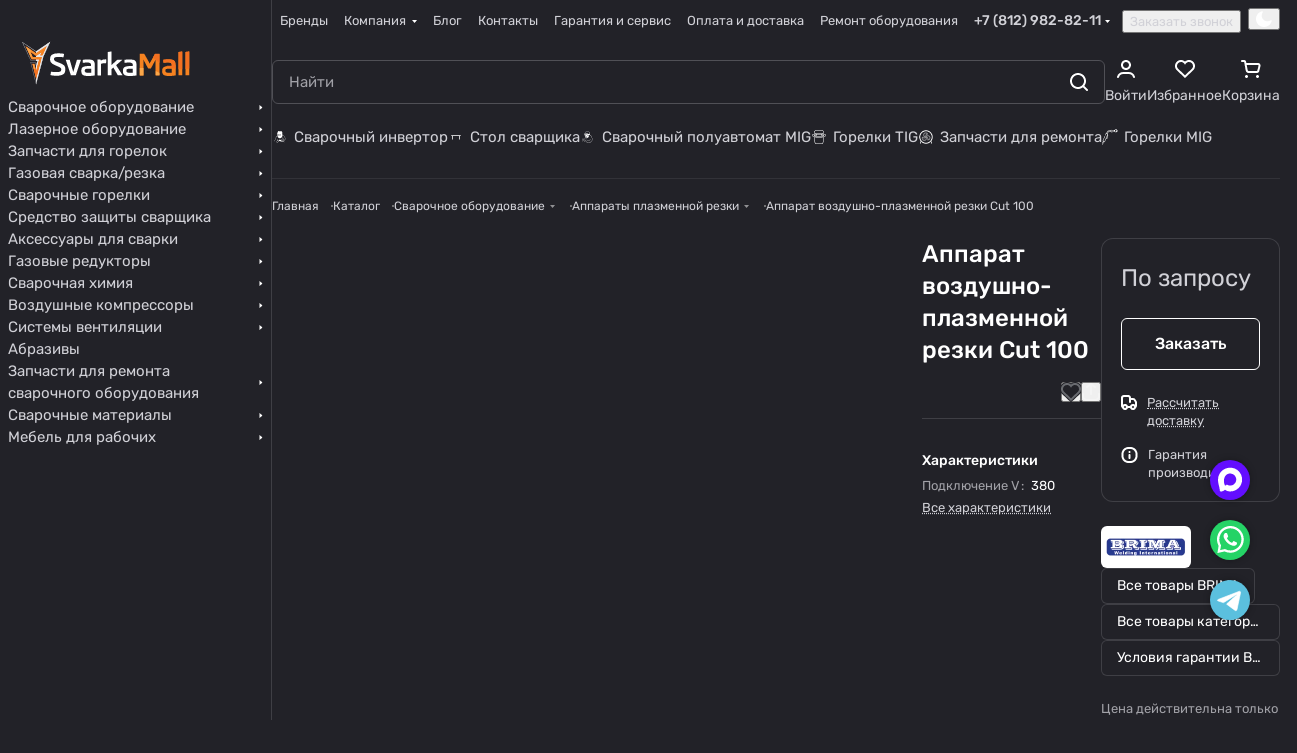

--- FILE ---
content_type: text/html; charset=UTF-8
request_url: https://svarkamall.ru/catalog/apparaty-plazmennoj-rezki/apparat-vozdushno-plazmennoj-rezki-cut-100/
body_size: 57517
content:
<!DOCTYPE html>
<html xmlns="http://www.w3.org/1999/xhtml" xml:lang="ru" lang="ru" class="  ">
	<head><link rel="canonical" href="https://svarkamall.ru/catalog/apparaty-plazmennoj-rezki/apparat-vozdushno-plazmennoj-rezki-cut-100/" />
		<title>Купить аппарат воздушно-плазменной резки cut 100 доставка, в наличии СПБ</title>
		<meta name="viewport" content="initial-scale=1.0, width=device-width, maximum-scale=1" />
		<meta name="HandheldFriendly" content="true" />
		<meta name="yes" content="yes" />
		<meta name="apple-mobile-web-app-status-bar-style" content="black" />
		<meta name="SKYPE_TOOLBAR" content="SKYPE_TOOLBAR_PARSER_COMPATIBLE" />
		<meta http-equiv="Content-Type" content="text/html; charset=UTF-8" />
<meta name="keywords" content="Аппарат воздушно-плазменной резки Cut 100, купить аппарат воздушно-плазменной резки cut 100, цена аппарат воздушно-плазменной резки cut 100, BRIMA, 30 мм, , , " />
<meta name="description" content="Комплектация:

аппарат
плазморез P80
обратный кабель
. Купить Аппарат воздушно-плазменной резки Cut 100 в магазине &quot;СваркаМолл&quot;" />
<script data-skip-moving="true">(function(w, d, n) {var cl = "bx-core";var ht = d.documentElement;var htc = ht ? ht.className : undefined;if (htc === undefined || htc.indexOf(cl) !== -1){return;}var ua = n.userAgent;if (/(iPad;)|(iPhone;)/i.test(ua)){cl += " bx-ios";}else if (/Windows/i.test(ua)){cl += ' bx-win';}else if (/Macintosh/i.test(ua)){cl += " bx-mac";}else if (/Linux/i.test(ua) && !/Android/i.test(ua)){cl += " bx-linux";}else if (/Android/i.test(ua)){cl += " bx-android";}cl += (/(ipad|iphone|android|mobile|touch)/i.test(ua) ? " bx-touch" : " bx-no-touch");cl += w.devicePixelRatio && w.devicePixelRatio >= 2? " bx-retina": " bx-no-retina";if (/AppleWebKit/.test(ua)){cl += " bx-chrome";}else if (/Opera/.test(ua)){cl += " bx-opera";}else if (/Firefox/.test(ua)){cl += " bx-firefox";}ht.className = htc ? htc + " " + cl : cl;})(window, document, navigator);</script>


<link href="/bitrix/js/ui/design-tokens/dist/ui.design-tokens.min.css?176072425723463"  rel="stylesheet" />
<link href="/bitrix/js/ui/fonts/opensans/ui.font.opensans.min.css?17607242582320"  rel="stylesheet" />
<link href="/bitrix/js/main/popup/dist/main.popup.bundle.min.css?176078019328056"  rel="stylesheet" />
<link href="/bitrix/cache/css/s1/aspro-premier/page_e41fceb9342ca0db376d1985de38e9f3/page_e41fceb9342ca0db376d1985de38e9f3_v1.css?1762508467163548"  rel="stylesheet" />
<link href="/bitrix/cache/css/s1/aspro-premier/default_e6ae01dbdbcef7158bf3e7c20c2ddbfa/default_e6ae01dbdbcef7158bf3e7c20c2ddbfa_v1.css?176250846710971"  rel="stylesheet" />
<link href="/bitrix/panel/main/popup.min.css?176072419620774"  rel="stylesheet" />
<link href="/bitrix/cache/css/s1/aspro-premier/default_86654f7c9f424670c3159857c2a6dd99/default_86654f7c9f424670c3159857c2a6dd99_v1.css?17625084673277"  rel="stylesheet" />
<link href="/bitrix/cache/css/s1/aspro-premier/default_02be5746d752d6d997bbcfb776721001/default_02be5746d752d6d997bbcfb776721001_v1.css?17625084672398"  rel="stylesheet" />
<link href="/bitrix/cache/css/s1/aspro-premier/template_ee4d9707411f24775bcf3d5eaa44ca7a/template_ee4d9707411f24775bcf3d5eaa44ca7a_v1.css?1763460830353667"  data-template-style="true" rel="stylesheet" />







<meta name="delight_webpconverter_attr" content="data-src|data-bg|srcset|src|background-image">
<style>html {--theme-base-color:#f2722c;--theme-base-opacity-color:#f2722c1a;--theme-more-color:#f2722c;--theme-text-transform:none;--theme-letter-spacing:normal;--theme-button-font-size:0%;--theme-button-color-light:var(--ON_toggle);--theme-button-color-dark:var(--OFF_toggle);--theme-button-padding-2px:0%;--theme-button-padding-1px:0%;--theme-button-border-radius:6px;--theme-sticker-border-radius:4px;--theme-outer-border-radius:12px;--theme-image-border-radius:8px;--theme-more-color-hue:21;--theme-more-color-saturation:88%;--theme-more-color-lightness:56%;--theme-base-color-hue:21;--theme-base-color-saturation:88%;--theme-base-color-lightness:56%;--theme-lightness-hover-diff:-6%;--theme-items-gap:12px;}</style>
<style>html {font-size:16px;--theme-font-family:Rubik;--theme-font-title-family:var(--theme-font-family);--theme-font-title-weight:500;}</style>
<style>html {--theme-page-width: 1464px;--theme-page-width-padding: 32px}</style>

                        <script data-skip-moving="true" src="/bitrix/js/main/jquery/jquery-3.6.0.min.js"></script>
            <script data-skip-moving="true" src="/bitrix/templates/aspro-premier/js/dotmenu.min.js?17607254786627"></script>
        
<link href="/bitrix/templates/aspro-premier/css/print.min.css?176072547813386" data-template-style="true" rel="stylesheet" media="print">
<script src="/bitrix/templates/aspro-premier/vendor/ls.unveilhooks.min.js" data-skip-moving="true" defer=""></script>
<script src="/bitrix/templates/aspro-premier/vendor/lazysizes.min.js" data-skip-moving="true" defer=""></script>
<link rel="shortcut icon" href="/favicon.svg" type="image/svg+xml" />
<link rel="apple-touch-icon" sizes="180x180" href="/upload/CPremier/423/1z4gdclzq34bbg6a4hor55uxkqj9f2nt.png" />

<meta property="og:description" content="&lt;p&gt;Комплектация:&lt;/p&gt;
&lt;ul&gt;
&lt;li&gt;аппарат&lt;/li&gt;
&lt;li&gt;плазморез P80&lt;/li&gt;
&lt;li&gt;обратный кабель&lt;/li&gt;
&lt;/ul&gt;. Купить Аппарат воздушно-плазменной резки Cut 100 в магазине &quot;СваркаМолл&quot;" />
<meta property="og:image" content="https://svarkamall.ru:443/upload/iblock/fc7/txv5jh8vlm7lovtyg2bp1fu7l80v33gx.jpeg" />
<link rel="image_src" href="https://svarkamall.ru:443/upload/iblock/fc7/txv5jh8vlm7lovtyg2bp1fu7l80v33gx.jpeg"  />
<meta property="og:title" content="Купить аппарат воздушно-плазменной резки cut 100 доставка, в наличии СПБ" />
<meta property="og:type" content="website" />
<meta property="og:url" content="https://svarkamall.ru:443/catalog/apparaty-plazmennoj-rezki/apparat-vozdushno-plazmennoj-rezki-cut-100/" />



				<style>html {--header-height:178px;}</style>                        <script data-skip-moving="true">
            var solutionName = 'arPremierOptions';
            var arAsproOptions = window[solutionName] = ({});
            var arAsproCounters = {};
            var arBasketItems = {};
        </script>
        <script src="/bitrix/templates/aspro-premier/js/setTheme.php?site_id=s1&site_dir=/" data-skip-moving="true"></script>
                <!--'start_frame_cache_options-block'-->                        <!--'end_frame_cache_options-block'-->			</head>
	<body class="block-wo-title  site_s1   side_left region_confirm_normal header_fill_ fixed_y mfixed_y mfixed_view_scroll_top title_position_left mmenu_leftside mheader-v2 footer-v3 fill_bg_ header-v6 title-v1 bottom-icons-panel_y catalog-img-aspect-normal grey-bg-goods-y with_order with_cabinet with_phones theme-dark" id="main" data-site="/">
		<div class="bx_areas"></div>

		
		


				
		<div class="layout layout--left-column-Y flex-1">
			<div class="layout__right-column flexbox">
				<div id="panel"></div>
				
				<div class="body relative  hover_">
					<div class="body_media"></div>

										<div class="headers-container">
						<div class="title-v1" data-ajax-block="HEADER" data-ajax-callback="headerInit">
														
<header class="header  ">
    <div class="header__inner header__inner--no-pt header__inner--bordered">
                
<div class="header__top-part header__section--transparent" data-ajax-load-block="HEADER_TOP_PART">
    <div class="maxwidth-theme maxwidth-theme--no-maxwidth-to-992 maxwidth-theme--no-maxwidth relative">
        <div class="line-block line-block--gap line-block--gap-16 line-block--gap line-block--justify-between ">
                                    

                        <div class="line-block__item header-menu header-menu--long dotted-flex-1 hide-dotted">
                <nav class="mega-menu sliced">
                    
<div class="catalog_icons_">
	<div class="header-menu__wrapper">
								<div class="header-menu__item unvisible header-menu__item--first color-dark-parent fill-dark-parent-all">
														<a class="header-menu__link header-menu__link--top-level color-dark-target rounded-x light-opacity-hover dark_link fill-dark-light-block link-button-color-target" href="/brands/" title="Бренды">
																		
												<span class="header-menu__title-wrapper icon-block flex-1 font_13">
							<span class="header-menu__title flex-1">
								Бренды							</span>
													</span>
											</a>
																			</div>
											<div class="header-menu__item unvisible header-menu__item--dropdown color-dark-parent fill-dark-parent-all">
														<a class="header-menu__link header-menu__link--top-level color-dark-target rounded-x light-opacity-hover dark_link fill-dark-light-block link-button-color-target" href="/company/" title="Компания">
																		
												<span class="header-menu__title-wrapper icon-block flex-1 font_13">
							<span class="header-menu__title flex-1">
								Компания							</span>
															<i class="svg inline icon-block__icon icon-block__icon--dropdown header-menu__wide-submenu-right-arrow banner-light-icon-fill fill-dark-target fill-button-color-target inline " aria-hidden="true"><svg width="5" height="3" ><use xlink:href="/bitrix/templates/aspro-premier/images/svg/arrows.svg?1760725477#down"></use></svg></i>													</span>
											</a>
																						<div class="header-menu__dropdown-menu dropdown-menu-wrapper dropdown-menu-wrapper--visible theme-root dropdown-menu-wrapper--woffset">
						<div class="dropdown-menu-inner rounded-x">
							
							
							
														
														<ul class="header-menu__dropdown-menu-inner">
																																														<li class="header-menu__dropdown-item">
																						<a class="dropdown-menu-item no-decoration font_15 button-rounded-x fill-dark-light line-block line-block--gap line-block--gap-16" href="/company/index.php">
												О компании																							</a>

																					</li>
																																																							<li class="header-menu__dropdown-item">
																						<a class="dropdown-menu-item no-decoration font_15 button-rounded-x fill-dark-light line-block line-block--gap line-block--gap-16" href="/blog/">
												Блог																							</a>

																					</li>
																																																							<li class="header-menu__dropdown-item">
																						<a class="dropdown-menu-item no-decoration font_15 button-rounded-x fill-dark-light line-block line-block--gap line-block--gap-16" href="/news/">
												Новости																							</a>

																					</li>
																																																							<li class="header-menu__dropdown-item">
																						<a class="dropdown-menu-item no-decoration font_15 button-rounded-x fill-dark-light line-block line-block--gap line-block--gap-16" href="/company/reviews/">
												Отзывы																							</a>

																					</li>
																																																							<li class="header-menu__dropdown-item">
																						<a class="dropdown-menu-item no-decoration font_15 button-rounded-x fill-dark-light line-block line-block--gap line-block--gap-16" href="/company/licenses/">
												Лицензии и сертификаты																							</a>

																					</li>
																								</ul>

							
							
													</div>
					</div>
											</div>
											<div class="header-menu__item unvisible color-dark-parent fill-dark-parent-all">
														<a class="header-menu__link header-menu__link--top-level color-dark-target rounded-x light-opacity-hover dark_link fill-dark-light-block link-button-color-target" href="/blog/" title="Блог">
																		
												<span class="header-menu__title-wrapper icon-block flex-1 font_13">
							<span class="header-menu__title flex-1">
								Блог							</span>
													</span>
											</a>
																			</div>
											<div class="header-menu__item unvisible color-dark-parent fill-dark-parent-all">
														<a class="header-menu__link header-menu__link--top-level color-dark-target rounded-x light-opacity-hover dark_link fill-dark-light-block link-button-color-target" href="/contacts/" title="Контакты">
																		
												<span class="header-menu__title-wrapper icon-block flex-1 font_13">
							<span class="header-menu__title flex-1">
								Контакты							</span>
													</span>
											</a>
																			</div>
											<div class="header-menu__item unvisible color-dark-parent fill-dark-parent-all">
														<a class="header-menu__link header-menu__link--top-level color-dark-target rounded-x light-opacity-hover dark_link fill-dark-light-block link-button-color-target" href="/warranty/" title="Гарантия и сервис">
																		
												<span class="header-menu__title-wrapper icon-block flex-1 font_13">
							<span class="header-menu__title flex-1">
								Гарантия и сервис							</span>
													</span>
											</a>
																			</div>
											<div class="header-menu__item unvisible color-dark-parent fill-dark-parent-all">
														<a class="header-menu__link header-menu__link--top-level color-dark-target rounded-x light-opacity-hover dark_link fill-dark-light-block link-button-color-target" href="/payment-delivery/" title="Оплата и доставка">
																		
												<span class="header-menu__title-wrapper icon-block flex-1 font_13">
							<span class="header-menu__title flex-1">
								Оплата и доставка							</span>
													</span>
											</a>
																			</div>
											<div class="header-menu__item unvisible header-menu__item--last color-dark-parent fill-dark-parent-all">
														<a class="header-menu__link header-menu__link--top-level color-dark-target rounded-x light-opacity-hover dark_link fill-dark-light-block link-button-color-target" href="/remont-svarochnogo-oborudovaniya/" title="Ремонт оборудования">
																		
												<span class="header-menu__title-wrapper icon-block flex-1 font_13">
							<span class="header-menu__title flex-1">
								Ремонт оборудования							</span>
													</span>
											</a>
																			</div>
					
					<div class="header-menu__item header-menu__item--more-items unvisible">
				<div class="header-menu__link banner-light-icon-fill fill-dark-light light-opacity-hover">
					<span class="font_22">
						<i class="svg inline fill-dark-target fill-button-color-target inline " aria-hidden="true"><svg width="15" height="3" ><use xlink:href="/bitrix/templates/aspro-premier/images/svg/header_icons.svg?1760725477#dots-15-3"></use></svg></i>					</span>
				</div>

				<div class="header-menu__dropdown-menu dropdown-menu-wrapper dropdown-menu-wrapper--visible dropdown-menu-wrapper--woffset theme-root">
					<ul class="header-menu__more-items-list dropdown-menu-inner rounded-x"></ul>
				</div>
			</div>
			</div>
</div>
<script data-skip-moving="true">
	if (typeof topMenuAction !== 'function'){
		function topMenuAction() {
			if (typeof CheckTopMenuDotted !== 'function'){
				let timerID = setInterval(function(){
					if (typeof CheckTopMenuDotted === 'function'){
						CheckTopMenuDotted();
						clearInterval(timerID);
					}
				}, 100);
			} else {
				CheckTopMenuDotted();
			}
		}
	}
</script>
                </nav>
            </div>
            
                                            <div class="line-block__item no-shrinked" data-ajax-load-block="HEADER_TOGGLE_PHONE">
                                                    <div class="">
                            <div class="phones">
                                                                <div class="phones__phones-wrapper">
                                    <div class="phones__inner fill-theme-parent">
			<a
			class="phones__phone-link phones__phone-first dark_link font_14 fw-500 banner-light-text menu-light-text icon-block__name"
			href="javascript:;"
			onclick="return false;"
		>
		   +7 (812) 982-82-11		</a>

		<div class="phones__dropdown p p--20 outer-rounded-x theme-root">
			<div class="dropdown dropdown--relative dropdown--no-shadow">
				<div class="flexbox gap gap--24 dropdown--top-reverse">
					<div class="phones__dropdown-items phones__dropdown-items--phones dropdown--top-reverse flexbox gap gap--20">
													<div class="phones__dropdown-item ">
								<a class="dark_link flexbox flexbox--direction-row flexbox--justify-between  phones__phone-link--no_descript" rel="nofollow" href="javascript:;">
									<span class="phones__phone-link-text flexbox dropdown--top-reverse gap gap--2">
										<span class="phones__phone-title font_14 fw-500">+7 (812) 982-82-11</span>

																			</span>

																	</a>
							</div>
											</div>

											<div class="phones__dropdown-items phones__dropdown-items--additional-b dropdown--top-reverse flexbox gap gap--20">
															<div class="phones__dropdown-item phones__dropdown-item--callback">	<button class="animate-load btn btn-default btn-sm btn-wide" data-event="jqm" data-param-id="5" data-name="callback">
		Заказать звонок	</button>
</div>													</div>
									</div>
			</div>

							<div class="dropdown dropdown--relative dropdown--no-shadow dropdown--top-reverse">
																		<div class="phones__dropdown-items phones__dropdown-items--additional-d dropdown--top-reverse flexbox gap gap--12">
																	<div class="phones__dropdown-item phones__dropdown-item--email">

            <div class="email__title phones__dropdown-title font_13 secondary-color">
            E-mail        </div>
    
    <div class="phones__dropdown-value color_dark">
        
        <div
         class="email__text font_14"        >
            <a class="no-decoration" href="mailto:info@svarkamall.ru">info@svarkamall.ru</a>        </div>
    </div>

</div>																	<div class="phones__dropdown-item phones__dropdown-item--address">

            <div class="address__title phones__dropdown-title font_13 secondary-color">
            Адрес        </div>
    
    <div class="phones__dropdown-value color_dark">
        
        <div
         class="address__text font_14"        >
            г. Санкт-Петербург, ул. Калинина 57        </div>
    </div>

</div>																	<div class="phones__dropdown-item phones__dropdown-item--schedule">

            <div class="schedule__title phones__dropdown-title font_13 secondary-color">
            Режим работы        </div>
    
    <div class="phones__dropdown-value color_dark">
        
        <div
         class="schedule__text font_14"        >
            Пн. – Чт.: с 9:00 до 18:00<br>
 Пт.: с 9:00 до 17:00<br>
 Обед с&nbsp;12 до 13:00<br>
 Обращаем ваше внимание, что в официальные&nbsp;<br>
праздничные дни наша компания не работает.<br>        </div>
    </div>

</div>																	<!-- noindex -->
	<div class="phones__dropdown-item phones__dropdown-item--social">

<div class="social">
	<ul class="social__items flexbox flexbox--row flexbox--wrap m m--0 gap gap--12">
																										<li class="social__item grid-list__item hover_blink vkontakte ">
						<a class="social__link shine flexbox" href="https://vk.com/svarkamall" target="_blank" rel="nofollow" title="ВКонтакте"></a>
					</li>
																																																		<li class="social__item grid-list__item hover_blink telegram ">
						<a class="social__link shine flexbox" href="https://t.me/svarkamag" target="_blank" rel="nofollow" title="Telegram"></a>
					</li>
																																			<li class="social__item grid-list__item hover_blink youtube ">
						<a class="social__link shine flexbox" href="https://www.youtube.com/channel/UCh3ROWFZ-i9wPFSvQ6caEYg/videos" target="_blank" rel="nofollow" title="YouTube"></a>
					</li>
																																			<li class="social__item grid-list__item hover_blink odnoklassniki ">
						<a class="social__link shine flexbox" href="https://ok.ru/svarkamall" target="_blank" rel="nofollow" title="Одноклассники"></a>
					</li>
																																								<li class="social__item grid-list__item hover_blink tiktok ">
						<a class="social__link shine flexbox" href="https://www.tiktok.com/@svargaz?lang=ru-RU" target="_blank" rel="nofollow" title="TikTok"></a>
					</li>
																																								<li class="social__item grid-list__item hover_blink whatsapp ">
						<a class="social__link shine flexbox" href="https://wa.me/79313777771" target="_blank" rel="nofollow" title="Whats App"></a>
					</li>
																																			<li class="social__item grid-list__item hover_blink yandex-zen ">
						<a class="social__link shine flexbox" href="https://dzen.ru/svarkamall" target="_blank" rel="nofollow" title="Яндекс Дзен"></a>
					</li>
																																																							<li class="social__item grid-list__item hover_blink rutube ">
						<a class="social__link shine flexbox" href="https://rutube.ru/channel/24722227/" target="_blank" rel="nofollow" title="Rutube"></a>
					</li>
														</ul>

	</div>

	</div>
<!-- /noindex -->															</div>
															</div>
					</div>

					<span class="more-arrow banner-light-icon-fill menu-light-icon-fill fill-dark-light-block">
				<i class="svg inline  inline " aria-hidden="true"><svg width="5" height="3" ><use xlink:href="/bitrix/templates/aspro-premier/images/svg/arrows.svg?1760725477#down"></use></svg></i>			</span>
			</div>
                                </div>

                                                                    <div class="color-dark-parent">
                                        <button type="button" class="phones__callback btn--no-btn-appearance animate-load link-opacity-color color-dark-target hide-1200" data-event="jqm" data-param-id="5" data-name="callback">
                                            Заказать звонок                                        </button>
                                    </div>
                                                            </div>
                        </div>
                    
                    </div>

                    
                                            <div class="line-block__item hidden" data-ajax-load-block="HEADER_TOGGLE_LANG">
                    </div>

                    
                                            <div class="line-block__item" data-ajax-load-block="HEADER_TOGGLE_THEME_SELECTOR">
                                                    <div class="header-theme-selector">
                            <button type="button" 
	id="theme-selector--g0" 
	class="theme-selector btn--no-btn-appearance fill-dark-light-block color-dark-parent-all" 
	title="Включить светлое оформление"
>
	<span class="theme-selector__inner">
		<span class="theme-selector__items">
			<span class="theme-selector__item theme-selector__item--light icon-block">
				<span class="line-block line-block--gap line-block--gap-12">
					<span class="theme-selector__item-icon">
						<i class="svg inline icon-block__icon icon-block__icon--sm banner-light-icon-fill inline " aria-hidden="true"><svg width="16" height="16" ><use xlink:href="/bitrix/components/aspro/theme.selector.premier/templates/.default/images/svg/icons.svg?1760725075#light-sm"></use></svg></i>					</span>
									</span>
			</span>
			<span class="theme-selector__item theme-selector__item--dark current icon-block">
				<span class="line-block line-block--gap line-block--gap-12">
					<span class="theme-selector__item-icon">
						<i class="svg inline icon-block__icon icon-block__icon--sm banner-light-icon-fill inline " aria-hidden="true"><svg width="16" height="16" ><use xlink:href="/bitrix/components/aspro/theme.selector.premier/templates/.default/images/svg/icons.svg?1760725075#dark-sm"></use></svg></i>					</span>
									</span>
			</span>
		</span>
	</span>
	</button>                        </div>
                    
                    </div>

                            </div>
    </div>
</div>
        
                        <div class="header__main-part part-with-search line-block line-block--gap"  data-ajax-load-block="HEADER_MAIN_PART">
            <div class="maxwidth-theme maxwidth-theme--no-maxwidth-to-992 maxwidth-theme--no-maxwidth relative">
                <div class="line-block line-block--gap line-block--gap-32 flex-1 part-with-search__inner ">
                                                                    <div class="line-block__item no-shrinked hide-1300" data-ajax-load-block="HEADER_TOGGLE_SLOGAN">
                                                                                <div class="slogan font_13">
                                <div class="slogan__text color_dark color_dark--opacity">
                                    Всё для сварки                                </div>
                            </div>
                                                
                    </div>

                            
                                                                    <div class="line-block__item flex-1 header__search flex-1" data-ajax-load-block="HEADER_TOGGLE_SEARCH">
                                                                                
    <div class="search-wrapper">
        <div id="title-search">
            <div class="p-inline--conditional p-inline--to-992 p-inline--12">
                <div class="line-block line-block--gap line-block--gap line-block--gap-24">
                    <form action="/catalog/" class="search width-100">
                        <div class="search-input-div">
                            <input class="search-input font_16 banner-light-text form-control bg-glass" id="title-search-input" type="text" name="q" value="" placeholder="Найти" size="40" maxlength="50" autocomplete="off" />
                        </div>

                        <div class="search-button-div">
                            <button class="btn btn--no-rippple btn-clear-search fill-dark-light-block banner-light-icon-fill light-opacity-hover theme-root" type="reset" name="rs">
                                <i class="svg inline clear  inline " aria-hidden="true"><svg width="9" height="9" ><use xlink:href="/bitrix/templates/aspro-premier/images/svg/header_icons.svg?1760725477#close-9-9"></use></svg></i>                            </button>

                            
                            
                            <button class="btn btn-search btn--no-ripple fill-dark-light-block banner-light-icon-fill light-opacity-hover" type="submit" name="s" value="Найти">
                                <i class="svg inline search  inline " aria-hidden="true"><svg width="18" height="18" ><use xlink:href="/bitrix/templates/aspro-premier/images/svg/header_icons.svg?1760725477#search-18-18"></use></svg></i>                            </button>
                        </div>
                    </form>

                                            <div class="line-block__item visible-991">
                            <button type="button" class="btn--no-ripple btn--no-btn-appearance inline-search-hide search-input-close btn-close fill-use-icon-on-card fill-use-icon-on-card--hover">
                                <i class="svg inline clear wrapper wrapper--hover wrapper--32 button-rounded-x inline " aria-hidden="true"><svg width="14" height="14" ><use xlink:href="/bitrix/templates/aspro-premier/images/svg/header_icons.svg?1760725477#close-16-16"></use></svg></i>                            </button>
                        </div>
                                    </div>
            </div>

                            <!--'start_frame_cache_smartsearch-input--corp'--><!--'end_frame_cache_smartsearch-input--corp'-->                        </div>
    </div>

                                            
                    </div>

                            
                                                                    <div class="line-block__item" data-ajax-load-block="HEADER_TOGGLE_CABINET">
                                                    <div class="header-cabinet fill-dark-parent-all color-dark-parent-all">
                                                        <!--'start_frame_cache_cabinet-link1'-->        <!-- noindex -->
                                <a class="header-cabinet__link fill-dark-light-block dark_link animate-load fill-dark-light-block banner-light-icon-fill banner-light-text flexbox flexbox--direction-column flexbox--align-center" data-event="jqm" title="Войти" data-param-backurl="%2Fcatalog%2Fapparaty-plazmennoj-rezki%2Fapparat-vozdushno-plazmennoj-rezki-cut-100%2F" data-param-type="auth" data-name="auth" href="/personal/">
                                    <i class="svg inline wrapper header__icon banner-light-icon-fill menu-light-icon-fill fill-dark-target inline " aria-hidden="true"><svg width="18" height="18" ><use xlink:href="/bitrix/templates/aspro-premier/images/svg/header_icons.svg?1760725477#log-out"></use></svg></i>                                                    <span class="header-cabinet__name header__icon-name menu-light-text banner-light-text ">Войти</span>
                            </a>
                <!-- /noindex -->
        <!--'end_frame_cache_cabinet-link1'-->                        </div>
                    
                    </div>

                            
                                                                    <div class="line-block__item hidden" data-ajax-load-block="HEADER_TOGGLE_COMPARE">
                    </div>

                            
                                                                    <div class="line-block__item" data-ajax-load-block="HEADER_TOGGLE_FAVORITE">
                                                    <div class="header-favorite js-favorite-block-wrapper relative fill-dark-parent-all color-dark-parent-all">
                            <!--'start_frame_cache_favorite-link1'-->        <a rel="nofollow" title="Избранные товары" href="/personal/favorite/" class="header-icon color-dark-target dark_link light-opacity-hover fill-dark-light-block banner-light-icon-fill banner-light-text flexbox flexbox--direction-column flexbox--align-center no-shrinked">
            <span class="favorite-block icon-block-with-counter menu-light-icon-fill  fill-use-888">
                <span class="js-favorite-block ">
                    <span class="icon-count icon-count--favorite bg-more-theme count empted">0</span>
                </span>
                <i class="svg inline wrapper header__icon banner-light-icon-fill fill-dark-target inline " aria-hidden="true"><svg width="20" height="20" ><use xlink:href="/bitrix/templates/aspro-premier/images/svg/catalog/item_icons.svg?1760725477#favorite"></use></svg></i>            </span>
                            <span class="header__icon-name">Избранное</span>
                    </a>
        <div class="favorite-dropdown product-dropdown-hover-block"></div>
        <!--'end_frame_cache_favorite-link1'-->                        </div>
                        
                    </div>

                            
                                                                    <div class="line-block__item" data-ajax-load-block="HEADER_TOGGLE_BASKET">
                                                    <div class="header-cart fill-dark-parent-all color-dark-parent-all">
                            <!--'start_frame_cache_basket-link1'-->            <div class="basket top">
                <!-- noindex -->
                <a rel="nofollow" title="Корзина пуста" href="/basket/" class="light-opacity-hover dark_link color-dark-target flexbox flexbox--direction-column flexbox--align-center fill-dark-light-block no-shrinked ">
                    <span class="js-basket-block header-cart__inner header-cart__inner--empty">
                        <i class="svg inline wrapper basket header__icon banner-light-icon-fill menu-light-icon-fill fill-dark-target inline " aria-hidden="true"><svg width="20" height="18" ><use xlink:href="/bitrix/templates/aspro-premier/images/svg/catalog/item_icons.svg?1760725477#cart-20-18"></use></svg></i>                        <span class="header-cart__count bg-more-theme count empted">0</span>
                    </span>

                                            <span class="header__icon-name header-cart__name menu-light-text banner-light-text">Корзина</span>
                                    </a>
                <div class="basket-dropdown theme-root basket_hover_block loading_block loading_block_content"></div>
                <!-- /noindex -->
            </div>
        <!--'end_frame_cache_basket-link1'-->                        </div>
                    
                    </div>

                                            </div>
            </div>
        </div>
                
                            <div class="header__bottom-part relative">
                <div class="maxwidth-theme maxwidth-theme--no-maxwidth-to-992 maxwidth-theme--no-maxwidth relative">
                    <div class="header__bottom-inner header__section--transparent line-block line-block--gap line-block--gap-0 rounded-x">
                                                <div class="line-block__item">
                            <div class="header__bottom-item header__top-sections flex-1">
                                    <div class="drag-scroll header__top-sections-inner scroll-header-tags">
        <div class="drag-scroll__content-wrap">
            <div class="drag-scroll__content line-block line-block--gap line-block--gap-24">

        <a class="scroll-header-tags__item line-block__item no-decoration no-shrinked fill-dark-parent-all link-button-color-target" href="/catalog/svarochnoe-oborudovanie/" draggable="false">
        <span class="scroll-header-tags__item-container line-block line-block--0 outer-rounded-x">
                            <span class="icon-block__icon">
                                                    
                    <i class="svg inline cat_icons svg-inline-icon fill-dark-light fill-dark-target fill-button-color-target" aria-hidden="true"><svg width="64" height="64" viewbox="0 0 64 64"><use xlink:href="/upload/aspro.premier/sprite_svg/c160jyaa4l5cmg1a1ddipsplakfdr4c8.svg?1768588622#svg"></use></svg></i>                                                                </span>
                        <span class="font_15 icon-block__text">Сварочный инвертор</span>
        </span>
    </a>
        <a class="scroll-header-tags__item line-block__item no-decoration no-shrinked fill-dark-parent-all link-button-color-target" href="/catalog/sborochno-svarochnyy-stol/" draggable="false">
        <span class="scroll-header-tags__item-container line-block line-block--0 outer-rounded-x">
                            <span class="icon-block__icon">
                                                    
                    <i class="svg inline cat_icons svg-inline-icon fill-dark-light fill-dark-target fill-button-color-target" aria-hidden="true"><svg width="512" height="712" viewbox="0 0 512 712"><use xlink:href="/upload/aspro.premier/sprite_svg/dw1ludpj753vzscxwswnwtkpxaq9yp1y.svg?1768588622#svg"></use></svg></i>                                                                </span>
                        <span class="font_15 icon-block__text">Стол сварщика</span>
        </span>
    </a>
        <a class="scroll-header-tags__item line-block__item no-decoration no-shrinked fill-dark-parent-all link-button-color-target" href="/catalog/svarochnye-poluavtomaty/" draggable="false">
        <span class="scroll-header-tags__item-container line-block line-block--0 outer-rounded-x">
                            <span class="icon-block__icon">
                                                    
                    <i class="svg inline cat_icons svg-inline-icon fill-dark-light fill-dark-target fill-button-color-target" aria-hidden="true"><svg width="64" height="64" viewbox="0 0 64 64"><use xlink:href="/upload/aspro.premier/sprite_svg/7gj669okuph3sjc9nfmomv0hmfu3x13w.svg?1768588622#svg"></use></svg></i>                                                                </span>
                        <span class="font_15 icon-block__text">Сварочный полуавтомат MIG</span>
        </span>
    </a>
        <a class="scroll-header-tags__item line-block__item no-decoration no-shrinked fill-dark-parent-all link-button-color-target" href="/catalog/argonovye-gorelki/" draggable="false">
        <span class="scroll-header-tags__item-container line-block line-block--0 outer-rounded-x">
                            <span class="icon-block__icon">
                                                    
                    <i class="svg inline cat_icons svg-inline-icon fill-dark-light fill-dark-target fill-button-color-target" aria-hidden="true"><svg width="32" height="32" viewbox="0 0 32 32"><use xlink:href="/upload/aspro.premier/sprite_svg/v7u1kfnl8rclgjrpmq4e3g28yushnqln.svg?1768588622#svg"></use></svg></i>                                                                </span>
                        <span class="font_15 icon-block__text">Горелки TIG</span>
        </span>
    </a>
        <a class="scroll-header-tags__item line-block__item no-decoration no-shrinked fill-dark-parent-all link-button-color-target" href="/catalog/zapsasti-dlya-remonta-svarochnogo-oborudovaniya/" draggable="false">
        <span class="scroll-header-tags__item-container line-block line-block--0 outer-rounded-x">
                            <span class="icon-block__icon">
                                                    
                    <i class="svg inline cat_icons svg-inline-icon fill-dark-light fill-dark-target fill-button-color-target" aria-hidden="true"><svg width="1069" height="1069" viewbox="0 0 1069 1069"><use xlink:href="/upload/aspro.premier/sprite_svg/25luh6fdzvpwijvnw0wfvcachgg0s2v7.svg?1768588622#svg"></use></svg></i>                                                                </span>
                        <span class="font_15 icon-block__text">Запчасти для ремонта</span>
        </span>
    </a>
        <a class="scroll-header-tags__item line-block__item no-decoration no-shrinked fill-dark-parent-all link-button-color-target" href="/catalog/gorelki-dlya-poluavtomata/filter/brand-is-ptk-or-svarog/apply/" draggable="false">
        <span class="scroll-header-tags__item-container line-block line-block--0 outer-rounded-x">
                            <span class="icon-block__icon">
                                                    
                    <i class="svg inline cat_icons svg-inline-icon fill-dark-light fill-dark-target fill-button-color-target" aria-hidden="true"><svg width="512" height="512" viewbox="0 0 512 512"><use xlink:href="/upload/aspro.premier/sprite_svg/pq1qk2gxi23g1uk4tjk57ksaw4noo1jc.svg?1768588622#svg"></use></svg></i>                                                                </span>
                        <span class="font_15 icon-block__text">Горелки MIG</span>
        </span>
    </a>

            </div>
        </div>
    </div>

                                    </div>
                        </div>
                                            </div>
                </div>
            </div>
                    </div>
</header>

        <script data-skip-moving="true">if(typeof topMenuAction !== 'undefined') topMenuAction()</script>
        						</div>

													<div id="headerfixed">
								<div class="header header--fixed-1">
    <div class="header__inner header__inner--shadow-fixed">
                        <div class="header__main-part line-block line-block--gap line-block--gap-32" data-ajax-load-block="HEADER_FIXED_MAIN_PART">
            <div class="maxwidth-theme maxwidth-theme--no-maxwidth-to-992 maxwidth-theme--no-maxwidth relative">
                <div class="line-block line-block--gap line-block--gap-32">
                                                                    <div class="line-block__item" data-ajax-load-block="HEADER_TOGGLE_BURGER_MENU">
                                                    <button type="button" class="burger js-burger btn--no-btn-appearance light-opacity-hover banner-light-icon-fill menu-light-icon-fill fill-dark-light-block" title="">
                            <i class="svg inline burger wrapper inline " aria-hidden="true"><svg width="16" height="12" ><use xlink:href="/bitrix/templates/aspro-premier/images/svg/header_icons.svg?1760725477#burger-16-12"></use></svg></i>                        </button>
                    
                    </div>

                            
                                                            
                                        <div class="line-block__item flex-1">
                        <div class="line-block line-block--gap line-block--gap-24">
                                                                                    
                                                                                            <div class="line-block__item flex-1 header__search" data-ajax-load-block="HEADER_FIXED_TOGGLE_SEARCH">
                                                                                
    <div class="search-wrapper">
        <div id="title-search_fixed">
            <div class="p-inline--conditional p-inline--to-992 p-inline--12">
                <div class="line-block line-block--gap line-block--gap line-block--gap-24">
                    <form action="/catalog/" class="search width-100">
                        <div class="search-input-div">
                            <input class="search-input font_16 banner-light-text form-control bg-glass" id="title-search-input_fixed" type="text" name="q" value="" placeholder="Найти" size="40" maxlength="50" autocomplete="off" />
                        </div>

                        <div class="search-button-div">
                            <button class="btn btn--no-rippple btn-clear-search fill-dark-light-block banner-light-icon-fill light-opacity-hover theme-root" type="reset" name="rs">
                                <i class="svg inline clear  inline " aria-hidden="true"><svg width="9" height="9" ><use xlink:href="/bitrix/templates/aspro-premier/images/svg/header_icons.svg?1760725477#close-9-9"></use></svg></i>                            </button>

                            
                            
                            <button class="btn btn-search btn--no-ripple fill-dark-light-block banner-light-icon-fill light-opacity-hover" type="submit" name="s" value="Найти">
                                <i class="svg inline search  inline " aria-hidden="true"><svg width="18" height="18" ><use xlink:href="/bitrix/templates/aspro-premier/images/svg/header_icons.svg?1760725477#search-18-18"></use></svg></i>                            </button>
                        </div>
                    </form>

                                            <div class="line-block__item visible-991">
                            <button type="button" class="btn--no-ripple btn--no-btn-appearance inline-search-hide search-input-close btn-close fill-use-icon-on-card fill-use-icon-on-card--hover">
                                <i class="svg inline clear wrapper wrapper--hover wrapper--32 button-rounded-x inline " aria-hidden="true"><svg width="14" height="14" ><use xlink:href="/bitrix/templates/aspro-premier/images/svg/header_icons.svg?1760725477#close-16-16"></use></svg></i>                            </button>
                        </div>
                                    </div>
            </div>

                                                    </div>
    </div>

                                            
                    </div>

                                                            </div>
                    </div>
                    
                                                                    <div class="line-block__item" data-ajax-load-block="HEADER_FIXED_TOGGLE_CABINET">
                                                    <div class="header-cabinet fill-dark-parent-all color-dark-parent-all">
                                                        <!--'start_frame_cache_cabinet-link2'-->        <!-- noindex -->
                                <a class="header-cabinet__link fill-dark-light-block dark_link animate-load fill-dark-light-block banner-light-icon-fill banner-light-text flexbox flexbox--direction-column flexbox--align-center" data-event="jqm" title="Войти" data-param-backurl="%2Fcatalog%2Fapparaty-plazmennoj-rezki%2Fapparat-vozdushno-plazmennoj-rezki-cut-100%2F" data-param-type="auth" data-name="auth" href="/personal/">
                                    <i class="svg inline wrapper header__icon banner-light-icon-fill menu-light-icon-fill fill-dark-target inline " aria-hidden="true"><svg width="18" height="18" ><use xlink:href="/bitrix/templates/aspro-premier/images/svg/header_icons.svg?1760725477#log-out"></use></svg></i>                                                    <span class="header-cabinet__name header__icon-name menu-light-text banner-light-text ">Войти</span>
                            </a>
                <!-- /noindex -->
        <!--'end_frame_cache_cabinet-link2'-->                        </div>
                    
                    </div>

                            
                                                                    <div class="line-block__item hidden" data-ajax-load-block="HEADER_FIXED_TOGGLE_COMPARE">
                    </div>

        
                                                                    <div class="line-block__item" data-ajax-load-block="HEADER_FIXED_TOGGLE_FAVORITE">
                                                    <div class="header-favorite js-favorite-block-wrapper relative fill-dark-parent-all color-dark-parent-all">
                            <!--'start_frame_cache_favorite-link2'-->        <a rel="nofollow" title="Избранные товары" href="/personal/favorite/" class="header-icon color-dark-target dark_link light-opacity-hover fill-dark-light-block banner-light-icon-fill banner-light-text flexbox flexbox--direction-column flexbox--align-center no-shrinked">
            <span class="favorite-block icon-block-with-counter menu-light-icon-fill  fill-use-888">
                <span class="js-favorite-block ">
                    <span class="icon-count icon-count--favorite bg-more-theme count empted">0</span>
                </span>
                <i class="svg inline wrapper header__icon banner-light-icon-fill fill-dark-target inline " aria-hidden="true"><svg width="20" height="20" ><use xlink:href="/bitrix/templates/aspro-premier/images/svg/catalog/item_icons.svg?1760725477#favorite"></use></svg></i>            </span>
                            <span class="header__icon-name">Избранное</span>
                    </a>
        <div class="favorite-dropdown product-dropdown-hover-block"></div>
        <!--'end_frame_cache_favorite-link2'-->                        </div>
                        
                    </div>

                            
                                                                    <div class="line-block__item" data-ajax-load-block="HEADER_FIXED_TOGGLE_BASKET">
                                                    <div class="header-cart fill-dark-parent-all color-dark-parent-all">
                            <!--'start_frame_cache_basket-link2'-->            <div class="basket top">
                <!-- noindex -->
                <a rel="nofollow" title="Корзина пуста" href="/basket/" class="light-opacity-hover dark_link color-dark-target flexbox flexbox--direction-column flexbox--align-center fill-dark-light-block no-shrinked ">
                    <span class="js-basket-block header-cart__inner header-cart__inner--empty">
                        <i class="svg inline wrapper basket header__icon banner-light-icon-fill menu-light-icon-fill fill-dark-target inline " aria-hidden="true"><svg width="20" height="18" ><use xlink:href="/bitrix/templates/aspro-premier/images/svg/catalog/item_icons.svg?1760725477#cart-20-18"></use></svg></i>                        <span class="header-cart__count bg-more-theme count empted">0</span>
                    </span>

                                            <span class="header__icon-name header-cart__name menu-light-text banner-light-text">Корзина</span>
                                    </a>
                <div class="basket-dropdown theme-root basket_hover_block loading_block loading_block_content"></div>
                <!-- /noindex -->
            </div>
        <!--'end_frame_cache_basket-link2'-->                        </div>
                    
                    </div>

                                            </div>
            </div>
        </div>
                    </div>
</div>
							</div>
											</div>
					
					<div id="mobileheader">
						<div class="visible-991">
							<div class="mobileheader mobileheader_2 line-block line-block--gap border-bottom mobileheader--color-white" data-ajax-load-block="HEADER_MOBILE_MAIN_PART">
    <div class="mobileheader__inner min-width-0 flex-1 line-block line-block--column line-block--gap line-block--gap-0 height-100">
        <div class="maxwidth-theme">
            <div class="mobileheader__inner-part line-block line-block--gap flex-1 p-block p-block--12 line-block--gap-16">
	            
	            
                                                                <div class="line-block__item mobileheader__burger flex-shrink-0" data-ajax-load-block="HEADER_MOBILE_TOGGLE_BURGER_LEFT">
                                <button type="button" class="btn--no-btn-appearance burger js-burger light-opacity-hover fill-theme-hover banner-light-icon-fill menu-light-icon-fill fill-dark-light-block" title="Mobile menu">
                        <i class="svg inline  inline " aria-hidden="true"><svg width="16" height="12" ><use xlink:href="/bitrix/templates/aspro-premier/images/svg/header_icons.svg?1760725477#burger-16-12"></use></svg></i>                    </button>
                        </div>
        
                                        <div class="line-block__item logo ">
                        <a class="menu-light-icon-fill banner-light-icon-fill flexbox flexbox--justify-center flexbox--align-center height-100 width-100" href="/"><svg version="1.1" width="177" height="46" xmlns="http://www.w3.org/2000/svg" xmlns:xlink="http://www.w3.org/1999/xlink" x="0px" y="0px"
	 viewBox="0 0 180.7 49.6" style="enable-background:new 0 0 180.7 49.6;" xml:space="preserve">
<style>
	.st0{fill:#F58220;}
	.st1{fill:#FAA74A;}
	.st2{fill:#F37021;}
	.st3{fill:#58595B;}
	.st4{fill:#E6E7E8;}
	.st5{fill-rule:evenodd;clip-rule:evenodd;fill:#F37021;}
	.st6{fill:#F79433;}
</style>
<path class="st0" d="M177,37c-0.2,0-0.3-0.1-0.3-0.3V12.1c0-0.2,0.1-0.3,0.3-0.3l3.4-0.5c0.2,0,0.3,0.1,0.3,0.2v25.2
	c0,0.2-0.1,0.3-0.3,0.3C180.4,37,177,37,177,37z M169.4,37c-0.2,0-0.3-0.1-0.3-0.3V12.1c0-0.2,0.1-0.3,0.3-0.3l3.4-0.5
	c0.2,0,0.3,0.1,0.3,0.2v25.2c0,0.2-0.1,0.3-0.3,0.3C172.8,37,169.4,37,169.4,37z M158.1,23.2c-0.8,0-1.6,0-2.4,0.1
	c-0.9,0.1-1.7,0.1-2.5,0.2c-0.2,0-0.3-0.1-0.3-0.2v-2.7c0-0.1,0-0.2,0.1-0.2c0,0,0.1-0.1,0.2-0.1c0.4-0.1,0.9-0.1,1.4-0.2
	s1-0.1,1.4-0.1c0.5-0.1,0.9-0.1,1.4-0.1s0.8,0,1.2,0c1.1,0,2,0.1,2.8,0.2s1.4,0.3,2,0.5c0.5,0.2,1,0.5,1.3,0.9s0.6,0.8,0.8,1.3
	s0.3,1,0.4,1.7c0.1,0.6,0.1,1.3,0.1,2.1v10.3c0,0.1,0,0.2-0.1,0.2c0,0-0.1,0.1-0.2,0.1c-0.5,0.1-1.1,0.1-1.7,0.2
	c-0.6,0.1-1.2,0.1-1.8,0.2c-0.6,0-1.1,0.1-1.7,0.1c-0.5,0-1,0.1-1.3,0.1c-1.3,0-2.5-0.1-3.5-0.3s-1.8-0.4-2.4-0.8
	c-0.7-0.4-1.1-0.9-1.4-1.6c-0.3-0.7-0.5-1.5-0.5-2.6c0-0.7,0.1-1.3,0.2-1.9c0.1-0.5,0.3-1,0.5-1.4c0.3-0.4,0.6-0.7,1.1-1
	c0.4-0.3,1-0.5,1.6-0.7c0.7-0.2,1.5-0.3,2.4-0.4c0.9-0.1,2-0.1,3.2-0.1h1.6v-0.8c0-0.5-0.1-1-0.2-1.3c-0.1-0.4-0.3-0.7-0.6-0.9
	c-0.3-0.2-0.7-0.4-1.1-0.5C159.5,23.2,158.9,23.2,158.1,23.2L158.1,23.2z M158.9,34.3c0.5,0,1,0,1.6-0.1c0.5,0,1-0.1,1.4-0.1v-4.3
	h-1.7c-1.1,0-2,0-2.7,0.1s-1.2,0.2-1.6,0.3c-0.4,0.2-0.7,0.4-0.8,0.7s-0.2,0.7-0.2,1.1c0,0.5,0.1,0.9,0.3,1.2s0.5,0.5,0.8,0.7
	c0.4,0.1,0.8,0.2,1.3,0.3S158.3,34.3,158.9,34.3L158.9,34.3z M127.5,37c-0.2,0-0.3-0.1-0.3-0.3V14.1c0-0.2,0.1-0.3,0.3-0.3h4.4
	c0.1,0,0.2,0,0.2,0.1c0.1,0,0.1,0.1,0.2,0.2l5,8.8c0.1,0.2,0.2,0.3,0.2,0.5c0.1,0.2,0.2,0.3,0.2,0.5c0.1,0.1,0.1,0.2,0.1,0.4
	c0.1,0.1,0.1,0.2,0.1,0.2s0-0.1,0.1-0.1c0-0.1,0.1-0.2,0.1-0.4c0.1-0.1,0.1-0.3,0.2-0.5c0.1-0.2,0.2-0.4,0.3-0.5l4.9-8.7
	c0.1-0.1,0.1-0.2,0.2-0.2c0.1-0.1,0.2-0.1,0.3-0.1h4.4c0.2,0,0.3,0.1,0.3,0.3V37c0,0.2-0.1,0.3-0.3,0.3h-3.7c-0.2,0-0.3-0.1-0.3-0.3
	l-0.1-16.8c0,0,0,0-0.1,0.1c0,0.1-0.1,0.2-0.1,0.3c0,0.1-0.1,0.2-0.2,0.4c-0.1,0.1-0.1,0.3-0.2,0.4l-4.3,8c-0.1,0.1-0.1,0.2-0.2,0.2
	c-0.1,0-0.1,0.1-0.3,0.1h-2.2c-0.1,0-0.2,0-0.3-0.1s-0.1-0.1-0.2-0.2l-4.2-7.9c-0.1-0.2-0.2-0.3-0.2-0.5c-0.1-0.2-0.1-0.3-0.2-0.4
	c-0.1-0.1-0.1-0.2-0.1-0.3c0-0.1-0.1-0.1-0.1-0.1V37c0,0.2-0.1,0.3-0.3,0.3h-3.6V37z"/>
<path class="st1" d="M127.5,29c-0.1,0-0.2,0-0.3,0v7.8c0,0.2,0.1,0.3,0.3,0.3h3.6c0.2,0,0.3-0.1,0.3-0.3v-7.6
	C130.1,29,128.8,29,127.5,29L127.5,29z M148.6,34.4c-1.4-0.8-2.8-1.4-4.2-2.1v4.4c0,0.2,0.1,0.3,0.3,0.3h3.6c0.2,0,0.3-0.1,0.3-0.3
	L148.6,34.4L148.6,34.4z"/>
<path class="st2" d="M176.7,30.2V12.1c0-0.2,0.1-0.3,0.3-0.3l3.4-0.5c0.2,0,0.3,0.1,0.3,0.2v18.1C179.4,29.9,178.1,30.1,176.7,30.2
	L176.7,30.2z M141.5,17.8c0.9,0.9,1.8,1.7,2.8,2.5l0.1-0.2c0-0.1,0.1-0.1,0.1-0.1v0.4c1.4,1.1,2.7,2.2,4.2,3.1v-9.4
	c0-0.2-0.1-0.3-0.3-0.3H144c-0.1,0-0.2,0-0.3,0.1c-0.1,0-0.1,0.1-0.2,0.2L141.5,17.8z M155.4,27.1c3.2,1.4,6.7,2.4,10.3,2.9v-3.6
	c0-0.8,0-1.5-0.1-2.1s-0.2-1.2-0.4-1.7s-0.4-0.9-0.8-1.3c-0.3-0.4-0.7-0.7-1.3-0.9c-0.5-0.2-1.2-0.4-2-0.5s-1.7-0.2-2.8-0.2
	c-0.4,0-0.7,0-1.2,0c-0.4,0-0.9,0.1-1.4,0.1s-1,0.1-1.4,0.1c-0.5,0.1-0.9,0.1-1.4,0.2c-0.1,0-0.2,0.1-0.2,0.1c0,0.1-0.1,0.1-0.1,0.2
	v2.7c0,0.2,0.1,0.3,0.3,0.2c0.8-0.1,1.6-0.1,2.5-0.2c0.8-0.1,1.7-0.1,2.4-0.1c0.8,0,1.4,0.1,1.9,0.2s0.9,0.2,1.1,0.5
	c0.3,0.2,0.5,0.5,0.6,0.9s0.2,0.8,0.2,1.3v0.8H160c-1.2,0-2.3,0-3.2,0.1C156.4,27,155.9,27,155.4,27.1L155.4,27.1z M169.1,30.4
	c1,0.1,2.1,0.1,3.1,0.1c0.3,0,0.5,0,0.8,0V11.6c0-0.2-0.1-0.3-0.3-0.2l-3.4,0.5c-0.2,0-0.3,0.1-0.3,0.3L169.1,30.4L169.1,30.4z"/>
<path class="fill-dark-light" d="M115.9,23.2c-0.8,0-1.6,0-2.4,0.1c-0.8,0.1-1.7,0.1-2.4,0.2c-0.2,0-0.3-0.1-0.3-0.2v-2.7c0-0.1,0-0.2,0.1-0.2
	c0,0,0.1-0.1,0.2-0.1c0.4-0.1,0.9-0.1,1.3-0.2c0.5-0.1,1-0.1,1.4-0.1c0.5-0.1,0.9-0.1,1.4-0.1c0.4,0,0.8,0,1.2,0
	c1.1,0,2,0.1,2.8,0.2s1.4,0.3,2,0.5c0.5,0.2,1,0.5,1.3,0.9s0.6,0.8,0.8,1.3s0.3,1,0.4,1.7c0.1,0.6,0.1,1.3,0.1,2.1v10.3
	c0,0.1,0,0.2-0.1,0.2c0,0-0.1,0.1-0.2,0.1c-0.5,0.1-1.1,0.1-1.7,0.2c-0.6,0.1-1.2,0.1-1.8,0.2c-0.6,0-1.1,0.1-1.7,0.1
	c-0.5,0-1,0.1-1.4,0.1c-1.3,0-2.5-0.1-3.5-0.3s-1.8-0.4-2.4-0.8c-0.6-0.4-1.1-0.9-1.4-1.6s-0.5-1.5-0.5-2.6c0-0.7,0.1-1.3,0.2-1.9
	c0.1-0.5,0.3-1,0.5-1.4c0.3-0.4,0.6-0.7,1-1s1-0.5,1.7-0.7s1.5-0.3,2.4-0.4c0.9-0.1,2-0.1,3.2-0.1h1.6v-0.8c0-0.5-0.1-1-0.1-1.3
	c-0.1-0.4-0.3-0.7-0.6-0.9c-0.3-0.2-0.7-0.4-1.2-0.5C117.4,23.2,116.8,23.2,115.9,23.2L115.9,23.2z M116.8,34.3c0.5,0,1.1,0,1.6-0.1
	c0.5,0,1-0.1,1.4-0.1v-4.3h-1.7c-1.1,0-2,0-2.6,0.1c-0.7,0.1-1.2,0.2-1.6,0.3c-0.4,0.2-0.7,0.4-0.8,0.7c-0.2,0.3-0.2,0.7-0.2,1.1
	c0,0.5,0.1,0.9,0.3,1.2s0.5,0.5,0.8,0.7c0.4,0.1,0.8,0.2,1.3,0.3C115.7,34.3,116.2,34.3,116.8,34.3L116.8,34.3z M104,37
	c-0.1,0-0.2,0-0.3-0.1c-0.1,0-0.1-0.1-0.2-0.2l-4.7-8.1l-2,1.8v6.2c0,0.2-0.1,0.3-0.3,0.3h-3.4c-0.2,0-0.3-0.1-0.3-0.3V12.1
	c0-0.2,0.1-0.3,0.3-0.3l3.4-0.5c0.2,0,0.3,0.1,0.3,0.2v14.4l6.2-5.6c0.1-0.1,0.3-0.2,0.5-0.2h5c0.1,0,0.1,0,0.1,0.1
	c0,0,0,0.1-0.1,0.1l-6.7,5.8l6.8,10.6c0.1,0.1,0.1,0.2,0.1,0.2c0,0.1-0.1,0.1-0.2,0.1C108.5,37,104,37,104,37z M82.1,37
	c-0.2,0-0.3-0.1-0.3-0.3V20.2c0-0.2,0.1-0.3,0.3-0.3h2.6c0.1,0,0.2,0,0.2,0.1c0.1,0.1,0.1,0.1,0.1,0.2l0.4,1
	c0.3-0.2,0.7-0.5,1.1-0.7c0.4-0.2,0.8-0.3,1.2-0.4s0.8-0.2,1.2-0.2s0.8-0.1,1.2-0.1s0.6,0,0.9,0.1c0.1,0,0.2,0.1,0.2,0.1
	s0.1,0.1,0,0.2L91,23.7c0,0.2-0.1,0.3-0.3,0.2c-0.1,0-0.2,0-0.4,0c-0.1,0-0.3,0-0.4,0c-0.8,0-1.6,0.1-2.3,0.2s-1.3,0.3-2,0.5v12.2
	c0,0.2-0.1,0.3-0.3,0.3h-3.2V37z M71,23.2c-0.8,0-1.6,0-2.4,0.1s-1.7,0.1-2.4,0.2c-0.2,0-0.3-0.1-0.3-0.2v-2.7c0-0.1,0-0.2,0.1-0.2
	s0.1-0.1,0.2-0.1c0.4-0.1,0.8-0.1,1.3-0.2s1-0.1,1.4-0.1c0.5-0.1,1-0.1,1.4-0.1s0.8,0,1.2,0c1.1,0,2,0.1,2.8,0.2s1.4,0.3,2,0.5
	c0.5,0.2,1,0.5,1.3,0.9s0.6,0.8,0.7,1.3c0.2,0.5,0.3,1,0.4,1.7c0.1,0.6,0.1,1.3,0.1,2.1v10.3c0,0.1,0,0.2-0.1,0.2s-0.1,0.1-0.2,0.1
	c-0.5,0.1-1.1,0.1-1.7,0.2c-0.6,0.1-1.2,0.1-1.8,0.2c-0.6,0-1.1,0.1-1.7,0.1c-0.5,0-1,0.1-1.3,0.1c-1.3,0-2.5-0.1-3.5-0.3
	s-1.8-0.4-2.4-0.8c-0.6-0.4-1.1-0.9-1.4-1.6c-0.3-0.7-0.4-1.5-0.4-2.6c0-0.7,0-1.3,0.1-1.9c0.1-0.5,0.3-1,0.5-1.4s0.6-0.7,1-1
	s1-0.5,1.7-0.7s1.4-0.3,2.4-0.4c0.9-0.1,2-0.1,3.2-0.1h1.6v-0.8c0-0.5-0.1-1-0.2-1.3c-0.1-0.4-0.3-0.7-0.6-0.9
	c-0.3-0.2-0.7-0.4-1.1-0.5C72.5,23.2,71.8,23.2,71,23.2L71,23.2z M71.9,34.3c0.5,0,1,0,1.6-0.1c0.5,0,1-0.1,1.4-0.1v-4.3h-1.7
	c-1.1,0-2,0-2.6,0.1c-0.7,0.1-1.2,0.2-1.6,0.3c-0.4,0.2-0.7,0.4-0.8,0.7C68.1,31.2,68,31.6,68,32c0,0.5,0.1,0.9,0.3,1.2
	c0.2,0.3,0.5,0.5,0.8,0.7c0.4,0.1,0.8,0.2,1.3,0.3C70.8,34.3,71.3,34.3,71.9,34.3L71.9,34.3z M53.2,37c-0.1,0-0.2,0-0.2-0.1
	c-0.1,0-0.1-0.1-0.1-0.2l-5.4-16.3c-0.1-0.2,0-0.3,0.2-0.3h3.8c0.1,0,0.2,0,0.2,0.1c0.1,0,0.1,0.1,0.1,0.2l3.8,13.1l3.9-13.1
	c0-0.1,0.1-0.2,0.1-0.2c0.1,0,0.1-0.1,0.2-0.1h3.8c0.2,0,0.2,0.1,0.2,0.3l-5.4,16.3c0,0.1-0.1,0.2-0.1,0.2c0,0.1-0.1,0.1-0.2,0.1
	H53.2z M37.6,37.5c-1.2,0-2.4-0.1-3.5-0.2C33,37.2,32,37,31.2,36.8C31,36.7,31,36.6,31,36.4l0.6-3.1c0-0.2,0.1-0.3,0.3-0.2
	c0.5,0.1,1.1,0.2,1.5,0.2c0.5,0.1,0.9,0.1,1.3,0.1c0.4,0.1,0.8,0.1,1.3,0.1c0.4,0,0.8,0,1.3,0c1.2,0,2.1-0.1,2.8-0.2
	c0.7-0.1,1.2-0.3,1.6-0.5s0.6-0.5,0.7-0.8c0.1-0.4,0.2-0.8,0.2-1.3c0-0.4-0.1-0.7-0.2-1c-0.1-0.2-0.3-0.5-0.6-0.8
	c-0.3-0.3-0.7-0.5-1.3-0.8c-0.5-0.3-1.3-0.6-2.2-1L35.8,26c-1-0.5-1.9-1-2.6-1.4c-0.7-0.5-1.2-1-1.6-1.5s-0.7-1.1-0.8-1.7
	c-0.2-0.6-0.2-1.2-0.2-1.9c0-1.1,0.2-2.1,0.5-2.9c0.4-0.8,0.9-1.4,1.7-1.9c0.7-0.5,1.7-0.8,2.9-1.1c1.2-0.2,2.6-0.3,4.2-0.3
	c1,0,2,0.1,3,0.1c1,0.1,1.8,0.3,2.6,0.5c0.2,0.1,0.3,0.2,0.2,0.4l-0.6,3c0,0.2-0.1,0.3-0.3,0.2c-0.4-0.1-0.8-0.1-1.2-0.1
	c-0.4-0.1-0.8-0.1-1.2-0.1c-0.4,0-0.8-0.1-1.1-0.1c-0.4,0-0.7,0-1,0c-1,0-1.8,0-2.5,0.1s-1.3,0.2-1.7,0.3c-0.4,0.2-0.8,0.4-1,0.7
	c-0.2,0.3-0.3,0.7-0.3,1.1s0.1,0.8,0.2,1.1c0.1,0.3,0.4,0.6,0.7,0.8c0.3,0.3,0.7,0.5,1.3,0.8c0.5,0.2,1.2,0.5,2,0.8l2.9,1.2
	c1,0.4,1.9,0.8,2.5,1.3c0.7,0.4,1.2,0.9,1.6,1.4c0.4,0.5,0.7,1.1,0.8,1.7c0.1,0.6,0.2,1.3,0.2,2.1c0,1.1-0.1,2.1-0.4,2.9
	c-0.2,0.8-0.7,1.6-1.4,2.1c-0.7,0.6-1.7,1-2.9,1.3C41.1,37.3,39.5,37.5,37.6,37.5L37.6,37.5z"/>
<path class="st4" d="M23.3,16.9l-0.6,2.5l-7.1,26.9l-0.1,0.6l-0.1-0.6l-2.2-8.9L9.6,23.2l0-0.2h0.2h4.9h0.1l0,0.1l0.8,3.2l1.3-4.9
	h-7H9.8l0-0.1l-0.7-1.4L0.7,1.6L0.5,1l0.5,0.3l14.6,9.9l14.7-10l0.5-0.3l-0.3,0.6L23.3,16.9z M22.4,19.3l0.7-2.5v-0.1l0,0l6.9-14.8
	l-14.3,9.8l-0.1,0.1l-0.1-0.1L1.2,1.9l8.1,17.8l0.6,1.4h7.1h0.2l0,0.2L15.8,27l-0.1,0.6L15.5,27l-0.9-3.7H9.9l3.5,14l2.1,8.3
	L22.4,19.3z"/>
<polygon class="st4" points="23.3,16.9 22.7,19.4 15.6,46.2 15.5,46.8 15.5,25.9 15.6,26.4 16.9,21.5 15.5,21.5 15.5,11.2 
	15.5,11.2 30.2,1.2 30.7,0.9 30.4,1.5 "/>
<polygon class="st5" points="21.4,12.2 15.5,16.2 15,15.8 9.7,12.2 12,17.2 21.8,17.2 21.3,18.9 15.5,41.1 14.5,37 11.4,24.6 
	13.7,24.6 15.6,32.1 18.8,19.9 10.6,19.9 10.3,19.1 4,5.3 7.4,7.6 15.5,13.1 27.1,5.3 22.4,15.5 19.9,15.5 "/>
<polygon class="st6" points="20.4,15.1 22.2,11.2 15.9,15.5 15.5,15.8 15.1,15.5 8.9,11.2 11.8,17.6 20.3,17.6 21.3,17.6 21,18.8 
	16.3,36.9 15.5,39.8 14.8,36.9 11.8,25 13.5,25 15.6,33.3 19.2,19.5 11.3,19.5 10.8,19.5 10.6,19 6.1,9.2 4.8,6.3 7.2,7.9 
	15.5,13.6 23.8,7.9 26.3,6.3 25,9.2 22.3,15.1 "/>
<path class="st1" d="M10.1,12l-1.2-0.8l1.5,3.4c0,0.3,0,0.6,0,0.9c0,0.9-0.1,1.8-0.2,2.7l-4.1-9L4.8,6.3l2.4,1.6l2.1,1.4
	C9.6,10.2,9.9,11.1,10.1,12L10.1,12z"/>
<path class="st2" d="M19.9,23.4l-3.5,13.5l-0.8,3l-0.8-3l-3-11.9h1.7l2.1,8.3l2.8-10.9C18.9,22.7,19.4,23.1,19.9,23.4L19.9,23.4z"/>
<path class="st1" d="M13.2,30L12,25.1h1.4l1.2,4.9C14.3,30.6,13.7,30.4,13.2,30L13.2,30z"/>
<path class="st0" d="M20.4,15.1l1.8-3.9l-4.5,3.1c1.8-3,4.5-5.1,7.6-6L25,9.2l-2.7,5.9H20.4z M16.2,17.6h4.1h1.1L21,18.8l-3,11.5
	c-0.5,0.3-1.4-0.1-1.4-1.1l2.6-9.8h-3.5C15.8,18.8,16,18.2,16.2,17.6L16.2,17.6z"/>
</svg></a>                    </div>

                    <div class="flex-1"></div>

                                                <div class="line-block__item flex-shrink-0" data-ajax-load-block="HEADER_MOBILE_TOGGLE_PHONE">
                                <div class="icon-block--with_icon icon-block--only_icon">
                        <div class="phones">
                            <div class="phones__phones-wrapper">
                                <div class="phones__inner phones__inner--with_dropdown fill-theme-parent ">
			<span class="icon-block__only-icon fill-theme-hover menu-light-icon-fill fill-dark-light-block fill-theme-target">
			<i class="svg inline header__icon inline " aria-hidden="true"><svg width="14" height="18" ><use xlink:href="/bitrix/templates/aspro-premier/images/svg/header_icons.svg?1760725477#phone-14-18"></use></svg></i>		</span>
	
	<div id="mobilephones" class="phones__dropdown">
		<div class="mobilephones__menu-dropdown dropdown dropdown--relative scrollbar mobile-scroll">
			<span class="mobilephones__close fill-dark-light fill-theme-hover" title="Закрыть">
				<i class="svg inline  inline " aria-hidden="true"><svg width="16" height="16" ><use xlink:href="/bitrix/templates/aspro-premier/images/svg/header_icons.svg?1760725477#close-16-16"></use></svg></i>			</span>

			<div class="mobilephones__menu-item mobilephones__menu-item--title">
				<span class="font_18 fw-500 color_dark">
					Телефоны				</span>
			</div>

							<div class="mobilephones__menu-item">
					<div class="link-wrapper bg-opacity-theme-parent-hover fill-theme-parent-all">
						<a class="dark_link phone" href="javascript:;" rel="nofollow">
							<span class="mobilephones__menu-item-content flexbox flexbox--direction-row flexbox--justify-between">
								<span class="mobilephones__menu-item-text">
									<span class="font_14">+7 (812) 982-82-11</span>

																	</span>

															</span>
						</a>
					</div>
				</div>
			
												<div class="mobilephones__menu-item mobilephones__menu-item--callback">	<button class="animate-load btn btn-default btn-wide" data-event="jqm" data-param-id="5" data-name="callback">
		Заказать звонок	</button>
</div>							
							<div class="mobilephones__additional-blocks">
											<div class="mobilephones__menu-item mobilephones__menu-item--with-padding">

            <div class="email__title phones__dropdown-title font_13 secondary-color">
            E-mail        </div>
    
    <div class="phones__dropdown-value color_dark">
        
        <div
         class="email__text font_14"        >
            <a class="no-decoration" href="mailto:info@svarkamall.ru">info@svarkamall.ru</a>        </div>
    </div>

</div>											<div class="mobilephones__menu-item mobilephones__menu-item--with-padding">

            <div class="address__title phones__dropdown-title font_13 secondary-color">
            Адрес        </div>
    
    <div class="phones__dropdown-value color_dark">
        
        <div
         class="address__text font_14"        >
            г. Санкт-Петербург, ул. Калинина 57        </div>
    </div>

</div>											<div class="mobilephones__menu-item mobilephones__menu-item--with-padding">

            <div class="schedule__title phones__dropdown-title font_13 secondary-color">
            Режим работы        </div>
    
    <div class="phones__dropdown-value color_dark">
        
        <div
         class="schedule__text font_14"        >
            Пн. – Чт.: с 9:00 до 18:00<br>
 Пт.: с 9:00 до 17:00<br>
 Обед с&nbsp;12 до 13:00<br>
 Обращаем ваше внимание, что в официальные&nbsp;<br>
праздничные дни наша компания не работает.<br>        </div>
    </div>

</div>											<!-- noindex -->
	<div class="phones__dropdown-item phones__dropdown-item--social">

<div class="social">
	<ul class="social__items flexbox flexbox--row flexbox--wrap m m--0 gap gap--12">
																										<li class="social__item grid-list__item hover_blink vkontakte ">
						<a class="social__link shine flexbox" href="https://vk.com/svarkamall" target="_blank" rel="nofollow" title="ВКонтакте"></a>
					</li>
																																																		<li class="social__item grid-list__item hover_blink telegram ">
						<a class="social__link shine flexbox" href="https://t.me/svarkamag" target="_blank" rel="nofollow" title="Telegram"></a>
					</li>
																																			<li class="social__item grid-list__item hover_blink youtube ">
						<a class="social__link shine flexbox" href="https://www.youtube.com/channel/UCh3ROWFZ-i9wPFSvQ6caEYg/videos" target="_blank" rel="nofollow" title="YouTube"></a>
					</li>
																																			<li class="social__item grid-list__item hover_blink odnoklassniki ">
						<a class="social__link shine flexbox" href="https://ok.ru/svarkamall" target="_blank" rel="nofollow" title="Одноклассники"></a>
					</li>
																																								<li class="social__item grid-list__item hover_blink tiktok ">
						<a class="social__link shine flexbox" href="https://www.tiktok.com/@svargaz?lang=ru-RU" target="_blank" rel="nofollow" title="TikTok"></a>
					</li>
																																								<li class="social__item grid-list__item hover_blink whatsapp ">
						<a class="social__link shine flexbox" href="https://wa.me/79313777771" target="_blank" rel="nofollow" title="Whats App"></a>
					</li>
																																			<li class="social__item grid-list__item hover_blink yandex-zen ">
						<a class="social__link shine flexbox" href="https://dzen.ru/svarkamall" target="_blank" rel="nofollow" title="Яндекс Дзен"></a>
					</li>
																																																							<li class="social__item grid-list__item hover_blink rutube ">
						<a class="social__link shine flexbox" href="https://rutube.ru/channel/24722227/" target="_blank" rel="nofollow" title="Rutube"></a>
					</li>
														</ul>

	</div>

	</div>
<!-- /noindex -->									</div>
					</div>
	</div>
</div>
                            </div>
                        </div>
                    </div>
                        </div>
        
                                                <div class="line-block__item flex-shrink-0 " data-ajax-load-block="HEADER_MOBILE_TOGGLE_PERSONAL">
                                <div class="header-cabinet fill-dark-parent-all color-dark-parent-all">
                                                <!--'start_frame_cache_cabinet-link3'-->        <!-- noindex -->
                                <a class="header-cabinet__link fill-dark-light-block dark_link animate-load " data-event="jqm" title="Войти" data-param-backurl="%2Fcatalog%2Fapparaty-plazmennoj-rezki%2Fapparat-vozdushno-plazmennoj-rezki-cut-100%2F" data-param-type="auth" data-name="auth" href="/personal/">
                                    <i class="svg inline wrapper header__icon banner-light-icon-fill menu-light-icon-fill fill-dark-target inline " aria-hidden="true"><svg width="18" height="18" ><use xlink:href="/bitrix/templates/aspro-premier/images/svg/header_icons.svg?1760725477#log-out"></use></svg></i>                                            </a>
                <!-- /noindex -->
        <!--'end_frame_cache_cabinet-link3'-->                    </div>
                        </div>
        
                                        
                                                <div class="line-block__item flex-shrink-0 hide-600 " data-ajax-load-block="HEADER_MOBILE_TOGGLE_FAVORITE">
                                <div class="header-favorite js-compare-block-wrapper fill-dark-parent-all color-dark-parent-all">
                        <!--'start_frame_cache_favorite-link3'-->        <a rel="nofollow" title="Избранные товары" href="/personal/favorite/" class="header-icon color-dark-target dark_link light-opacity-hover fill-theme-hover banner-light-icon-fill relative d-block">
            <span class="favorite-block icon-block-with-counter menu-light-icon-fill fill-dark-light-block fill-use-888">
                <span class="js-favorite-block ">
                    <span class="icon-count icon-count--favorite bg-more-theme count empted">0</span>
                </span>
                <i class="svg inline wrapper header__icon banner-light-icon-fill fill-dark-target inline " aria-hidden="true"><svg width="20" height="20" ><use xlink:href="/bitrix/templates/aspro-premier/images/svg/catalog/item_icons.svg?1760725477#favorite"></use></svg></i>            </span>
                    </a>
        <div class="favorite-dropdown product-dropdown-hover-block"></div>
        <!--'end_frame_cache_favorite-link3'-->                    </div>
                            </div>
        
                                                <div class="line-block__item flex-shrink-0 " data-ajax-load-block="HEADER_MOBILE_TOGGLE_CART">
                                <div class="header-cart fill-dark-parent-all color-dark-parent-all">
                        <!--'start_frame_cache_basket-link3'-->            <div class="basket top">
                <!-- noindex -->
                <a rel="nofollow" title="Корзина пуста" href="/basket/" class="light-opacity-hover dark_link color-dark-target fill-dark-light-block relative d-block ">
                    <span class="js-basket-block header-cart__inner header-cart__inner--empty">
                        <i class="svg inline wrapper basket header__icon banner-light-icon-fill menu-light-icon-fill fill-dark-target inline " aria-hidden="true"><svg width="20" height="18" ><use xlink:href="/bitrix/templates/aspro-premier/images/svg/catalog/item_icons.svg?1760725477#cart-20-18"></use></svg></i>                        <span class="header-cart__count bg-more-theme count empted">0</span>
                    </span>

                                    </a>
                <div class="basket-dropdown theme-root basket_hover_block loading_block loading_block_content"></div>
                <!-- /noindex -->
            </div>
        <!--'end_frame_cache_basket-link3'-->                    </div>
                        </div>
                                    </div>
        </div>

                <div class="header__search mb mb--16 relative width-100" data-ajax-load-block="HEADER_MOBILE_TOGGLE_SEARCH">
                                                                                
    <div class="search-wrapper">
        <div id="title-search-mobile">
            <div class="p-inline--conditional p-inline--to-992 p-inline--12">
                <div class="line-block line-block--gap line-block--gap line-block--gap-24">
                    <form action="/catalog/" class="search width-100">
                        <div class="search-input-div">
                            <input class="search-input font_16 banner-light-text form-control bg-glass" id="title-search-input-mobile" type="text" name="q" value="" placeholder="Найти" size="40" maxlength="50" autocomplete="off" />
                        </div>

                        <div class="search-button-div">
                            <button class="btn btn--no-rippple btn-clear-search fill-dark-light-block banner-light-icon-fill light-opacity-hover theme-root" type="reset" name="rs">
                                <i class="svg inline clear  inline " aria-hidden="true"><svg width="9" height="9" ><use xlink:href="/bitrix/templates/aspro-premier/images/svg/header_icons.svg?1760725477#close-9-9"></use></svg></i>                            </button>

                            
                            
                            <button class="btn btn-search btn--no-ripple fill-dark-light-block banner-light-icon-fill light-opacity-hover" type="submit" name="s" value="Найти">
                                <i class="svg inline search  inline " aria-hidden="true"><svg width="18" height="18" ><use xlink:href="/bitrix/templates/aspro-premier/images/svg/header_icons.svg?1760725477#search-18-18"></use></svg></i>                            </button>
                        </div>
                    </form>

                                    </div>
            </div>

                                                    </div>
    </div>

                                            
                    </div>

        
                <div class="maxwidth-theme pb pb--16 hidden" data-ajax-load-block="HEADER_MOBILE_TOGGLE_TOP_SECTIONS">
                    </div>

            </div>
</div>
						</div>
						<div id="mobilemenu" class="mobile-scroll scrollbar">
							<div class="mobilemenu mobilemenu_1 relative" data-ajax-load-block="MOBILE_MENU_MAIN_PART">
        <button type="button" class="mobilemenu__close btn--no-btn-appearance fill-black-parent-all flexbox" title="Закрыть" aria-label="Закрыть">
        <i class="svg inline wrapper wrapper--32 wrapper--hover button-rounded-x fill-black-target fill-use-icon-on-card inline " aria-hidden="true"><svg width="14" height="14" ><use xlink:href="/bitrix/templates/aspro-premier/images/svg/header_icons.svg?1760725477#close-16-16"></use></svg></i>    </button>
    <div class="mobilemenu__inner p-inline p-inline--12 pt pt--20 pb pb--32">
        <div class="line-block line-block--column line-block--align-normal line-block--gap line-block--gap-24">
            <div class="line-block__item mobilemenu__regions-wrapper font_28">
                                            </div>

            <div class="line-block__item">
                <div class="line-block line-block--gap line-block--gap-20 line-block--column line-block--align-normal">
                                        <div class="mobilemenu__item visible-991">
                                                                                <div class="loadings" style="height:38px;" data-nlo="menu-mobile">                            </div>                                            </div>

                                                                <div class="mobilemenu__item">
                                                                <div  data-ajax-load-block="MOBILE_MENU_TOGGLE_PERSONAL">
                                <!--'start_frame_cache_mobilemenu__cabinet1'-->                    		<div class="mobilemenu__menu mobilemenu__menu--cabinet">
		<ul class="mobilemenu__menu-list">
			<li class="mobilemenu__menu-item mobilemenu__menu-item--with-icon mobilemenu__menu-item--parent">
				<div class="link-wrapper fill-dark-light-block">
										<a class="no-decoration" href="/personal/" title="Кабинет">
						<i class="svg inline wrapper cabinet mobilemenu__menu-item-svg inline " aria-hidden="true"><svg width="18" height="18" ><use xlink:href="/bitrix/templates/aspro-premier/images/svg/header_icons.svg?1760725477#log-out"></use></svg></i>						<span class="icon-block__content">
							<span class="font_15">Кабинет</span>
													</span>
											</a>
				</div>
							</li>
		</ul>
	</div>
                <!--'end_frame_cache_mobilemenu__cabinet1'-->                            </div>
        
                                                        
                                                                <div  data-ajax-load-block="MOBILE_MENU_TOGGLE_FAVORITE">
                                <!--'start_frame_cache_mobilemenu__favorite1'-->            <div class="mobilemenu__menu mobilemenu__menu--favorite">
                <ul class="mobilemenu__menu-list">
                    <li class="mobilemenu__menu-item mobilemenu__menu-item--no-hover mobilemenu__menu-item--with-icon">
                        <div class="link-wrapper fill-dark-light-block">
                            <a class="icon-block icon-block-with-counter dark_link" href="/personal/favorite/" rel="nofollow" title="Избранные товары">
                                <span class="icon-block-with-counter__inner mobilemenu__menu-item-svg js-favorite-block ">
                                    <i class="svg inline wrapper favorite inline " aria-hidden="true"><svg width="20" height="20" ><use xlink:href="/bitrix/templates/aspro-premier/images/svg/catalog/item_icons.svg?1760725477#favorite"></use></svg></i>                                    <span class="icon-count icon-count--favorite bg-more-theme count empted">0</span>
                                </span>
                                <span class="font_15">Избранное</span>
                            </a>
                        </div>
                    </li>
                </ul>
            </div>
            <!--'end_frame_cache_mobilemenu__favorite1'-->                            </div>
        
                                                                <div  data-ajax-load-block="MOBILE_MENU_TOGGLE_CART">
                                <!--'start_frame_cache_mobilemenu__cart1'-->            <div class="mobilemenu__menu mobilemenu__menu--cart">
                <ul class="mobilemenu__menu-list">
                    <li class="mobilemenu__menu-item mobilemenu__menu-item--no-hover mobilemenu__menu-item--with-icon">
                        <div class="link-wrapper fill-dark-light-block basket">
                            <a class="dark_link icon-block" href="/basket/" rel="nofollow" title="Корзина пуста">
                                <span class="js-basket-block header-cart__inner mobilemenu__menu-item-svg header-cart__inner--empty">
                                    <i class="svg inline wrapper basket fill-dark-target mobilemenu__menu-item-svg inline " aria-hidden="true"><svg width="20" height="18" ><use xlink:href="/bitrix/templates/aspro-premier/images/svg/catalog/item_icons.svg?1760725477#cart-20-18"></use></svg></i>                                    <span class="header-cart__count bg-more-theme count empted">0</span>
                                </span>
                                <span class="font_15">Корзина</span>
                            </a>
                        </div>
                    </li>
                </ul>
            </div>
            <!--'end_frame_cache_mobilemenu__cart1'-->                            </div>
                                </div>

                        <div class="mobilemenu__separator"></div>
                    
                                        <div class="mobilemenu__item">
                        <!-- noindex -->
                        
<div class="mobilemenu__menu mobilemenu__menu--with-hover mobilemenu__menu--top">
	<ul class="mobilemenu__menu-list">
								<li class="mobilemenu__menu-item">
				<div class=" link-wrapper">
											<a class="mobilemenu__item-link no-decoration" href="/brands/" title="Бренды">
							<span class="font_15">Бренды</span>
													</a>
															</div>

							</li>
								<li class="mobilemenu__menu-item mobilemenu__menu-item--parent">
				<div class=" link-wrapper">
											<a class="mobilemenu__item-link no-decoration" href="/company/" title="Компания">
							<span class="font_15">Компания</span>
							<i class="svg inline icon-block__dropdown-icon icon-block__icon--size-12 down menu-arrow fill-dark-light-block inline " aria-hidden="true"><svg width="3" height="5" ><use xlink:href="/bitrix/templates/aspro-premier/images/svg/arrows.svg?1760725477#right"></use></svg></i>						</a>
													<span class="toggle_block"></span>
															</div>

									<ul class="mobilemenu__menu-dropdown dropdown line-block--gap-0">
						<li class="mobilemenu__menu-item mobilemenu__menu-item--no-hover mb mb--20">
    <button type="button" class="stroke-black-parent-all wrapper-hover-parent-all mobilemenu__menu-item-back btn--no-btn-appearance ml ml--4" title="Назад" aria-label="Назад">
        <i class="svg inline wrapper wrapper--32 wrapper-hover-target button-rounded-x arrow-all__item-arrow stroke-black-target stroke-use-icon-on-card inline " aria-hidden="true"><svg width="16" height="17" ><use xlink:href="/bitrix/templates/aspro-premier/images/svg/arrows.svg?1760725477#left-16-17"></use></svg></i>    </button>
</li>
						<li class="mobilemenu__menu-item mobilemenu__menu-item--title">
							<div class="link-wrapper">
								<a class="mobilemenu__item-link no-decoration flexbox pt pt--8 mb mb--16 stroke-dark-parent-all stroke-dark-light mobilemenu__menu-parent-link" href="/company/">
									<span class="line-block line-block--gap line-block--gap-12">
										<span class="font_18 fw-500">Компания</span>
										<i class="svg inline wrapper wrapper--16 stroke-dark-target arrow-parent__item-arrow mt mt--4 inline " aria-hidden="true"><svg width="5" height="10" ><use xlink:href="/bitrix/templates/aspro-premier/images/svg/arrows.svg?1760725477#right-hollow"></use></svg></i>									</span>
								</a>
							</div>
						</li>

																				<li class="mobilemenu__menu-item">
								<div class="link-wrapper ">
									<a class="mobilemenu__item-link no-decoration" href="/company/index.php" title="О компании">
										<span class="font_15">О компании</span>
																			</a>
																	</div>

															</li>
																				<li class="mobilemenu__menu-item">
								<div class="link-wrapper ">
									<a class="mobilemenu__item-link no-decoration" href="/blog/" title="Блог">
										<span class="font_15">Блог</span>
																			</a>
																	</div>

															</li>
																				<li class="mobilemenu__menu-item">
								<div class="link-wrapper ">
									<a class="mobilemenu__item-link no-decoration" href="/news/" title="Новости">
										<span class="font_15">Новости</span>
																			</a>
																	</div>

															</li>
																				<li class="mobilemenu__menu-item">
								<div class="link-wrapper ">
									<a class="mobilemenu__item-link no-decoration" href="/company/reviews/" title="Отзывы">
										<span class="font_15">Отзывы</span>
																			</a>
																	</div>

															</li>
																				<li class="mobilemenu__menu-item">
								<div class="link-wrapper ">
									<a class="mobilemenu__item-link no-decoration" href="/company/licenses/" title="Лицензии и сертификаты">
										<span class="font_15">Лицензии и сертификаты</span>
																			</a>
																	</div>

															</li>
											</ul>
							</li>
								<li class="mobilemenu__menu-item">
				<div class=" link-wrapper">
											<a class="mobilemenu__item-link no-decoration" href="/blog/" title="Блог">
							<span class="font_15">Блог</span>
													</a>
															</div>

							</li>
								<li class="mobilemenu__menu-item">
				<div class=" link-wrapper">
											<a class="mobilemenu__item-link no-decoration" href="/contacts/" title="Контакты">
							<span class="font_15">Контакты</span>
													</a>
															</div>

							</li>
								<li class="mobilemenu__menu-item">
				<div class=" link-wrapper">
											<a class="mobilemenu__item-link no-decoration" href="/warranty/" title="Гарантия и сервис">
							<span class="font_15">Гарантия и сервис</span>
													</a>
															</div>

							</li>
								<li class="mobilemenu__menu-item">
				<div class=" link-wrapper">
											<a class="mobilemenu__item-link no-decoration" href="/payment-delivery/" title="Оплата и доставка">
							<span class="font_15">Оплата и доставка</span>
													</a>
															</div>

							</li>
								<li class="mobilemenu__menu-item">
				<div class=" link-wrapper">
											<a class="mobilemenu__item-link no-decoration" href="/remont-svarochnogo-oborudovaniya/" title="Ремонт оборудования">
							<span class="font_15">Ремонт оборудования</span>
													</a>
															</div>

							</li>
			</ul>
</div>
                        <!-- /noindex -->
                    </div>

                                                                <div class="mobilemenu__separator"></div>

                        <div class="mobilemenu__item mobilemenu__footer">
                            <div class="line-block line-block--column line-block--align-normal line-block--gap line-block--gap-32">
                                                                                                    <div class="line-block__item line-block line-block--column line-block--align-normal line-block--gap line-block--gap-12">
                                                                                        <div  data-ajax-load-block="MOBILE_MENU_TOGGLE_PHONE">
            <div class="mobilemenu__menu">
	<div class="mobilemenu__menu-item mobilemenu__menu-item--parent">
		<div class="link-wrapper fill-dark-parent-all color-dark-parent-all">
			<a class="icon-block no-decoration color-dark-target" href="javascript:;" rel="nofollow">
				<span class="icon-block__content">
					<span class="font_15 fw-500">+7 (812) 982-82-11</span>

											<span class="phones__phone-descript font_13 secondary-color"></span>
										
					<i class="svg inline down menu-arrow fill-dark-light-block fill-dark-target inline " aria-hidden="true"><svg width="3" height="5" ><use xlink:href="/bitrix/templates/aspro-premier/images/svg/arrows.svg?1760725477#right"></use></svg></i>				</span>
			</a>
			<span class="toggle_block"></span>
		</div>
		
		<ul class="mobilemenu__menu-dropdown dropdown dropdown--no-shadow line-block--gap-0">
			<li class="mobilemenu__menu-item mobilemenu__menu-item--no-hover mb mb--20">
    <button type="button" class="stroke-black-parent-all wrapper-hover-parent-all mobilemenu__menu-item-back btn--no-btn-appearance ml ml--4" title="Назад" aria-label="Назад">
        <i class="svg inline wrapper wrapper--32 wrapper-hover-target button-rounded-x arrow-all__item-arrow stroke-black-target stroke-use-icon-on-card inline " aria-hidden="true"><svg width="16" height="17" ><use xlink:href="/bitrix/templates/aspro-premier/images/svg/arrows.svg?1760725477#left-16-17"></use></svg></i>    </button>
</li>			
							<li class="mobilemenu__menu-item mobilemenu__menu-item--title">
					<div class="link-wrapper">
						<span class="flexbox pt pt--8 mb mb--16">
							<span class="line-block line-block--gap line-block--gap-16">
								<span class="font_18 fw-500 color_dark">Телефоны</span>
							</span>
						</span>
					</div>
				</li>
			
							<li class="mobilemenu__menu-item">
					<div class="link-wrapper fill-dark-parent-all">
						<a class="dark_link phone flexbox flexbox--direction-row flexbox--justify-between p-block p-block--12" href="javascript:;" rel="nofollow">
							<div class="mobile__menu-item-text">
								<span class="font_15 fw-500">+7 (812) 982-82-11</span>
								
															</div>

													</a>
					</div>
				</li>
			
							<li class="mobilemenu__menu-item mobilemenu__menu-item--callback mt mt--16">
					<button class="animate-load btn btn-default btn-wide" data-event="jqm" data-param-id="5" data-name="callback">
		Заказать звонок	</button>				</li>
					</ul>
	</div>
</div>        </div>
        
                                                                                        <div  data-ajax-load-block="MOBILE_MENU_TOGGLE_CONTACTS">
                                <div class="mobilemenu__menu mobilemenu__menu--contacts">
                        <ul class="mobilemenu__menu-list line-block line-block--column line-block--align-normal line-block--gap line-block--gap-16">
                                                                                                                                                                <li class="mobilemenu__menu-item"><div class="email link-wrapper">

    
    <div class="link-wrapper fill-dark-parent-all color-dark-parent-all">
        
        <div
         class="email__text font_15"        >
            <a class="no-decoration" href="mailto:info@svarkamall.ru">info@svarkamall.ru</a>        </div>
    </div>

</div></li>
                                                            
                                                                                                                                                                <li class="mobilemenu__menu-item"><div class="address link-wrapper color_dark">

    
    <div class="fill-dark-parent-all color-dark-parent-all">
        
        <div
         class="address__text font_15"        >
            г. Санкт-Петербург, ул. Калинина 57        </div>
    </div>

</div></li>
                                                            
                                                                                                                                                                <li class="mobilemenu__menu-item"><div class="link-wrapper color_dark">

    
    <div class="fill-dark-parent-all color-dark-parent-all">
        
        <div
         class="schedule__text font_15"        >
            Пн. – Чт.: с 9:00 до 18:00<br>
 Пт.: с 9:00 до 17:00<br>
 Обед с&nbsp;12 до 13:00<br>
 Обращаем ваше внимание, что в официальные&nbsp;<br>
праздничные дни наша компания не работает.<br>        </div>
    </div>

</div></li>
                                                                                    </ul>
                    </div>
                            </div>
                                            </div>
                                
                                                                        <div class="line-block__item" data-ajax-load-block="MOBILE_MENU_TOGGLE_SOCIAL">
                                                                            <div class="mobilemenu__menu-item">
                            <div class="link-wrapper">
                                <!-- noindex -->

<div class="social">
	<ul class="social__items flexbox flexbox--row flexbox--wrap m m--0 gap gap--16">
																										<li class="social__item grid-list__item hover_blink vkontakte ">
						<a class="social__link shine flexbox" href="https://vk.com/svarkamall" target="_blank" rel="nofollow" title="ВКонтакте"></a>
					</li>
																																																		<li class="social__item grid-list__item hover_blink telegram ">
						<a class="social__link shine flexbox" href="https://t.me/svarkamag" target="_blank" rel="nofollow" title="Telegram"></a>
					</li>
																																			<li class="social__item grid-list__item hover_blink youtube ">
						<a class="social__link shine flexbox" href="https://www.youtube.com/channel/UCh3ROWFZ-i9wPFSvQ6caEYg/videos" target="_blank" rel="nofollow" title="YouTube"></a>
					</li>
																																			<li class="social__item grid-list__item hover_blink odnoklassniki ">
						<a class="social__link shine flexbox" href="https://ok.ru/svarkamall" target="_blank" rel="nofollow" title="Одноклассники"></a>
					</li>
																																								<li class="social__item grid-list__item hover_blink tiktok ">
						<a class="social__link shine flexbox" href="https://www.tiktok.com/@svargaz?lang=ru-RU" target="_blank" rel="nofollow" title="TikTok"></a>
					</li>
																																								<li class="social__item grid-list__item hover_blink whatsapp ">
						<a class="social__link shine flexbox" href="https://wa.me/79313777771" target="_blank" rel="nofollow" title="Whats App"></a>
					</li>
																																			<li class="social__item grid-list__item hover_blink yandex-zen ">
						<a class="social__link shine flexbox" href="https://dzen.ru/svarkamall" target="_blank" rel="nofollow" title="Яндекс Дзен"></a>
					</li>
																																																							<li class="social__item grid-list__item hover_blink rutube ">
						<a class="social__link shine flexbox" href="https://rutube.ru/channel/24722227/" target="_blank" rel="nofollow" title="Rutube"></a>
					</li>
														</ul>

	</div>

<!-- /noindex -->                            </div>
                        </div>
                                                </div>
                                    </div>
                        </div>

                        <div class="mobilemenu__separator"></div>
                    
                                                                <div class="mobilemenu__item">
                                                        
                                                                <div  data-ajax-load-block="MOBILE_MENU_TOGGLE_THEME_SELECTOR">
                                                                            <div class="mobilemenu__menu-item">
                            <div class="link-wrapper">
                                <button type="button" 
	id="theme-selector--g1" 
	class="theme-selector btn--no-btn-appearance fill-dark-light-block color-dark-parent-all" 
	title="Включить светлое оформление"
>
	<span class="theme-selector__inner">
		<span class="theme-selector__items">
			<span class="theme-selector__item theme-selector__item--light icon-block">
				<span class="line-block line-block--gap line-block--gap-12">
					<span class="theme-selector__item-icon">
						<i class="svg inline icon-block__icon icon-block__icon--md banner-light-icon-fill inline " aria-hidden="true"><svg width="18" height="18" ><use xlink:href="/bitrix/components/aspro/theme.selector.premier/templates/.default/images/svg/icons.svg?1760725075#light-md"></use></svg></i>					</span>
											<span class="theme-selector__item-text color-dark-target link-opacity-color">Темная тема</span>
									</span>
			</span>
			<span class="theme-selector__item theme-selector__item--dark current icon-block">
				<span class="line-block line-block--gap line-block--gap-12">
					<span class="theme-selector__item-icon">
						<i class="svg inline icon-block__icon icon-block__icon--md banner-light-icon-fill inline " aria-hidden="true"><svg width="18" height="18" ><use xlink:href="/bitrix/components/aspro/theme.selector.premier/templates/.default/images/svg/icons.svg?1760725075#dark-md"></use></svg></i>					</span>
											<span class="theme-selector__item-text color-dark-target link-opacity-color">Светлая тема</span>
									</span>
			</span>
		</span>
	</span>
	</button>                            </div>
                        </div>
                                                </div>
                                </div>
                                    </div>
            </div>
        </div>
    </div>
</div>
						</div>
					</div>
					<div id="mobilefilter" class="scrollbar-filter"></div>
					
					<div role="main" class="main banner-auto">
																												<!--title_content-->
								<div class="page-top-info">
		<div class="page-top-wrapper page-top-wrapper--white">
		<section class="page-top maxwidth-theme flexbox gap gap--16  ">
			<div class="cowl">
								<div id="navigation">
					<div class="breadcrumbs swipeignore line-height-0" itemscope="" itemtype="http://schema.org/BreadcrumbList"><div class="breadcrumbs__item category-separator-sibling category-separator-sibling--inline category-separator-sibling--padding-right font_12 relative" id="bx_breadcrumb_0" itemprop="itemListElement" itemscope itemtype="http://schema.org/ListItem"><a class="breadcrumbs__link no-decoration secondary-to-title-hover fill-dark-light" href="/" title="Главная" itemprop="item"><span itemprop="name" class="breadcrumbs__item-name">Главная</span><meta itemprop="position" content="1"></a></div><span class="category-separator category-separator--no-margin-left"></span><div class="breadcrumbs__item category-separator-sibling category-separator-sibling--inline category-separator-sibling--padding-right font_12 relative" id="bx_breadcrumb_1" itemprop="itemListElement" itemscope itemtype="http://schema.org/ListItem"><a class="breadcrumbs__link no-decoration secondary-to-title-hover fill-dark-light" href="/catalog/" title="Каталог" itemprop="item"><span itemprop="name" class="breadcrumbs__item-name">Каталог</span><meta itemprop="position" content="2"></a></div><span class="category-separator category-separator--no-margin-left"></span><div class="breadcrumbs__item category-separator-sibling category-separator-sibling--inline category-separator-sibling--padding-right font_12 breadcrumbs__item--with-dropdown colored_theme_hover_bg-block dropdown-select relative" id="bx_breadcrumb_2" itemprop="itemListElement" itemscope itemtype="http://schema.org/ListItem"><a class="breadcrumbs__link no-decoration secondary-to-title-hover fill-dark-light" href="/catalog/svarochnoe-oborudovanie/" title="Сварочное оборудование" itemprop="item"><span itemprop="name" class="breadcrumbs__item-name">Сварочное оборудование</span><meta itemprop="position" content="3"><i class="svg inline breadcrumbs__link-svg banner-light-icon-fill opacity_5 hide-600 inline " aria-hidden="true"><svg width="5" height="3" ><use xlink:href="/bitrix/templates/aspro-premier/images/svg/arrows.svg?1760725477#down"></use></svg></i></a><div class="breadcrumbs__dropdown-wrapper dropdown-select__list dropdown-menu-wrapper dropdown-menu-wrapper--visible dropdown-menu-wrapper--woffset dropdown-menu-wrapper--top-100 pt pt--8 hide-600"><div class="breadcrumbs__dropdown dropdown-menu-inner rounded-x scrollbar"><div class="dropdown-select__list-item"><a class="breadcrumbs__dropdown-item dark_link dropdown-menu-item no-decoration font_13 button-rounded-x fill-dark-light " href="/catalog/lazernoe-oborudovanie/">Лазерное оборудование</a></div><div class="dropdown-select__list-item"><a class="breadcrumbs__dropdown-item dark_link dropdown-menu-item no-decoration font_13 button-rounded-x fill-dark-light " href="/catalog/zapchasti-dlya-gorelok/">Запчасти для горелок</a></div><div class="dropdown-select__list-item"><a class="breadcrumbs__dropdown-item dark_link dropdown-menu-item no-decoration font_13 button-rounded-x fill-dark-light " href="/catalog/gazovaya-svarkarezka/">Газовая сварка/резка</a></div><div class="dropdown-select__list-item"><a class="breadcrumbs__dropdown-item dark_link dropdown-menu-item no-decoration font_13 button-rounded-x fill-dark-light " href="/catalog/svarochnye-gorelki/">Сварочные горелки</a></div><div class="dropdown-select__list-item"><a class="breadcrumbs__dropdown-item dark_link dropdown-menu-item no-decoration font_13 button-rounded-x fill-dark-light " href="/catalog/sredstvo-zashchity-svarshchika/">Средство защиты сварщика</a></div><div class="dropdown-select__list-item"><a class="breadcrumbs__dropdown-item dark_link dropdown-menu-item no-decoration font_13 button-rounded-x fill-dark-light " href="/catalog/aksessuary-dlya-svarki/">Аксессуары для сварки</a></div><div class="dropdown-select__list-item"><a class="breadcrumbs__dropdown-item dark_link dropdown-menu-item no-decoration font_13 button-rounded-x fill-dark-light " href="/catalog/gazovye-reduktory/">Газовые редукторы</a></div><div class="dropdown-select__list-item"><a class="breadcrumbs__dropdown-item dark_link dropdown-menu-item no-decoration font_13 button-rounded-x fill-dark-light " href="/catalog/svarochnaya-himiya/">Сварочная химия</a></div><div class="dropdown-select__list-item"><a class="breadcrumbs__dropdown-item dark_link dropdown-menu-item no-decoration font_13 button-rounded-x fill-dark-light " href="/catalog/vozdushnye-kompressory/">Воздушные компрессоры</a></div><div class="dropdown-select__list-item"><a class="breadcrumbs__dropdown-item dark_link dropdown-menu-item no-decoration font_13 button-rounded-x fill-dark-light " href="/catalog/sistemy-ventilyatsii/">Системы вентиляции</a></div><div class="dropdown-select__list-item"><a class="breadcrumbs__dropdown-item dark_link dropdown-menu-item no-decoration font_13 button-rounded-x fill-dark-light " href="/catalog/abrazivy/">Абразивы</a></div><div class="dropdown-select__list-item"><a class="breadcrumbs__dropdown-item dark_link dropdown-menu-item no-decoration font_13 button-rounded-x fill-dark-light " href="/catalog/zapsasti-dlya-remonta-svarochnogo-oborudovaniya/">Запчасти для ремонта сварочного оборудования</a></div><div class="dropdown-select__list-item"><a class="breadcrumbs__dropdown-item dark_link dropdown-menu-item no-decoration font_13 button-rounded-x fill-dark-light " href="/catalog/svarochnye-materialy/">Сварочные материалы</a></div><div class="dropdown-select__list-item"><a class="breadcrumbs__dropdown-item dark_link dropdown-menu-item no-decoration font_13 button-rounded-x fill-dark-light " href="/catalog/mebel-dlya-rabochikh/">Мебель для рабочих</a></div></div></div></div><span class="category-separator category-separator--no-margin-left"></span><div class="breadcrumbs__item category-separator-sibling category-separator-sibling--inline category-separator-sibling--padding-right font_12 breadcrumbs__item--with-dropdown colored_theme_hover_bg-block dropdown-select relative" id="bx_breadcrumb_3" itemprop="itemListElement" itemscope itemtype="http://schema.org/ListItem"><a class="breadcrumbs__link no-decoration secondary-to-title-hover fill-dark-light" href="/catalog/apparaty-plazmennoj-rezki/" title="Аппараты плазменной резки" itemprop="item"><span itemprop="name" class="breadcrumbs__item-name">Аппараты плазменной резки</span><meta itemprop="position" content="4"><i class="svg inline breadcrumbs__link-svg banner-light-icon-fill opacity_5 hide-600 inline " aria-hidden="true"><svg width="5" height="3" ><use xlink:href="/bitrix/templates/aspro-premier/images/svg/arrows.svg?1760725477#down"></use></svg></i></a><div class="breadcrumbs__dropdown-wrapper dropdown-select__list dropdown-menu-wrapper dropdown-menu-wrapper--visible dropdown-menu-wrapper--woffset dropdown-menu-wrapper--top-100 pt pt--8 hide-600"><div class="breadcrumbs__dropdown dropdown-menu-inner rounded-x scrollbar"><div class="dropdown-select__list-item"><a class="breadcrumbs__dropdown-item dark_link dropdown-menu-item no-decoration font_13 button-rounded-x fill-dark-light " href="/catalog/ruchnaya-dugovaya-svarka/">Ручная дуговая сварка</a></div><div class="dropdown-select__list-item"><a class="breadcrumbs__dropdown-item dark_link dropdown-menu-item no-decoration font_13 button-rounded-x fill-dark-light " href="/catalog/svarochnye-poluavtomaty/">Сварочные полуавтоматы</a></div><div class="dropdown-select__list-item"><a class="breadcrumbs__dropdown-item dark_link dropdown-menu-item no-decoration font_13 button-rounded-x fill-dark-light " href="/catalog/apparaty-argonodugovoj-svarki/">Аппараты аргонодуговой сварки</a></div><div class="dropdown-select__list-item"><a class="breadcrumbs__dropdown-item dark_link dropdown-menu-item no-decoration font_13 button-rounded-x fill-dark-light " href="/catalog/svarochnyj-traktor/">Сварочный трактор</a></div><div class="dropdown-select__list-item"><a class="breadcrumbs__dropdown-item dark_link dropdown-menu-item no-decoration font_13 button-rounded-x fill-dark-light " href="/catalog/apparaty-kontaktnoj-svarki/">Аппараты контактной сварки</a></div><div class="dropdown-select__list-item"><a class="breadcrumbs__dropdown-item dark_link dropdown-menu-item no-decoration font_13 button-rounded-x fill-dark-light " href="/catalog/svarochnoe-oborudovanie-attestovannoe-po-naks-/">Сварочное оборудование аттестованное по НАКС</a></div><div class="dropdown-select__list-item"><a class="breadcrumbs__dropdown-item dark_link dropdown-menu-item no-decoration font_13 button-rounded-x fill-dark-light " href="/catalog/svarochnye-karetki/">Сварочные каретки</a></div><div class="dropdown-select__list-item"><a class="breadcrumbs__dropdown-item dark_link dropdown-menu-item no-decoration font_13 button-rounded-x fill-dark-light " href="/catalog/stanki-s-chpu/">Станки с ЧПУ</a></div><div class="dropdown-select__list-item"><a class="breadcrumbs__dropdown-item dark_link dropdown-menu-item no-decoration font_13 button-rounded-x fill-dark-light " href="/catalog/utsenennoe-svarochnoe-oborudovanie/">Уцененное сварочное оборудование</a></div></div></div></div><span class="category-separator category-separator--no-margin-left"></span><span class="breadcrumbs__item link-opacity-color link-opacity-color--secondary-color category-separator-sibling category-separator-sibling--inline font_12" itemprop="itemListElement" itemscope itemtype="http://schema.org/ListItem"><link href="/catalog/apparaty-plazmennoj-rezki/apparat-vozdushno-plazmennoj-rezki-cut-100/" itemprop="item" /><span><span itemprop="name" class="breadcrumbs__item-name">Аппарат воздушно-плазменной резки Cut 100</span><meta itemprop="position" content="5"></span></span></div>				</div>
			</div>
			
		</section>

		<div class="">
					</div>
	</div>
</div>
								<!--end-title_content-->
																											
						<div class="container  ">
															<div class="row">
																			<div class="maxwidth-theme">
																												<div class="col-md-12 col-sm-12 col-xs-12 content-md">
											<div class="right_block narrow_N catalog_page ">
											
																																		<div class="main-wrapper flexbox flexbox--direction-row ">
	<div class="section-content-wrapper flex-1 ">
		
		
		
		<div class="product-container detail element_1 gallery-size-medium gallery-type-normal clearfix">
			
			
<div class="catalog-detail js-popup-block flexbox flexbox--direction-row">
    <div class="catalog-detail__item flex-1">
        
    <div class="basket_props_block" id="bx_basket_div_10289" style="display: none;">
                    </div>



    









<div class="catalog-detail__top-info flexbox flexbox--direction-row flexbox--wrap-nowrap gap gap--40">
	
                                    
        

        <div class="detail-gallery-big  swipeignore image-list__link">
        <div class="sticky-block">
            <div class="detail-gallery-big-wrapper">
                
                <link href="/upload/iblock/18d/ldl1d2jd4xzdfotvpylseke1mquth47b.jpeg" itemprop="image"/>

                
                	<div class="gallery-wrapper__aspect-ratio-container">

		
		<div class="detail-gallery-big-slider-main detail-gallery-big-aspect-wrapper toggle-white-grey-bg">
		<div class="detail-gallery-big-slider big js-detail-img swiper slider-solution slider-solution--show-nav-hover"
			data-slide-class-list="detail-gallery-big__item detail-gallery-big__item--big swiper-slide toggle-white-grey-bg"
						data-plugin-options='{"direction":"horizontal","init":false,"keyboard":{"enabled":true},"loop":false,"pagination":{"enabled":true,"el":".detail-gallery-big-slider-main .swiper-pagination"},"navigation":{"nextEl":".detail-gallery-big-slider-main .swiper-button-next","prevEl":".detail-gallery-big-slider-main .swiper-button-prev"},"slidesPerView":1,"thumbs":{"swiper":".gallery-slider-thumb"},"type":"detail_gallery_main","preloadImages":false}'
					>
							<div class="detail-gallery-big-slider__wrapper swiper-wrapper">
																	<div id="big-photo-0" class="detail-gallery-big__item detail-gallery-big__item--big swiper-slide toggle-white-grey-bg">
							<a href="/upload/iblock/18d/ldl1d2jd4xzdfotvpylseke1mquth47b.jpeg" data-fancybox="gallery" class="detail-gallery-big__link popup_link fancy fancy-thumbs" title="Аппарат воздушно-плазменной резки Cut 100">
								<img class="lazyload detail-gallery-big__picture" loading="lazy" decoding="async"  src="[data-uri]" data-src="/upload/delight.webpconverter/upload/iblock/18d/ldl1d2jd4xzdfotvpylseke1mquth47b.jpeg.webp?176186413313520" data-webp-data-src="/upload/iblock/18d/ldl1d2jd4xzdfotvpylseke1mquth47b.jpeg" alt="Аппарат воздушно-плазменной резки Cut 100"/>
							</a>
						</div>
									</div>

				
<div class="slider-button-prev swiper-button-prev slider-nav slider-nav slider-nav--blur"><i class="svg inline stroke-use-svg-fff inline " aria-hidden="true"><svg width="6" height="12" ><use xlink:href="/bitrix/templates/aspro-premier/images/svg/arrows.svg?1760725477#left-hollow"></use></svg></i></div>
<div class="slider-button-next swiper-button-next slider-nav slider-nav slider-nav--blur"><i class="svg inline stroke-use-svg-fff inline " aria-hidden="true"><svg width="6" height="12" ><use xlink:href="/bitrix/templates/aspro-premier/images/svg/arrows.svg?1760725477#right-hollow"></use></svg></i></div>					</div>

		<div class="swiper-pagination swiper-pagination--bottom visible-767 swiper-pagination--compact"></div>	</div>
</div>
            </div>
        </div>
    </div>

    <div class="catalog-detail__main">
                
        <div class="catalog-detail__main-parts line-block line-block--gap line-block--gap-40" data-id="10289" data-item="{&quot;IBLOCK_ID&quot;:14,&quot;ID&quot;:10289,&quot;NAME&quot;:&quot;\u0410\u043f\u043f\u0430\u0440\u0430\u0442 \u0432\u043e\u0437\u0434\u0443\u0448\u043d\u043e-\u043f\u043b\u0430\u0437\u043c\u0435\u043d\u043d\u043e\u0439 \u0440\u0435\u0437\u043a\u0438 Cut 100&quot;,&quot;DETAIL_PAGE_URL&quot;:&quot;\/catalog\/apparaty-plazmennoj-rezki\/apparat-vozdushno-plazmennoj-rezki-cut-100\/&quot;,&quot;PREVIEW_PICTURE&quot;:&quot;49697&quot;,&quot;DETAIL_PICTURE&quot;:&quot;49698&quot;,&quot;PROPERTY_FILTER_PRICE_VALUE&quot;:null,&quot;PROPERTY_PRICE_VALUE&quot;:null,&quot;PROPERTY_PRICEOLD_VALUE&quot;:null,&quot;PROPERTY_PRICE_CURRENCY_VALUE&quot;:null,&quot;PROPERTY_ARTICLE_VALUE&quot;:null,&quot;PROPERTY_STATUS_VALUE&quot;:null}">
            <div class="catalog-detail__main-part catalog-detail__main-part--left flex-1 width-100 line-block__item">
                <div class="grid-list grid-list--items gap gap--24">
                    <div class="grid-list grid-list--items gap gap--16">
                        <div>
                                                                                <h1 class="font_24 switcher-title js-popup-title mb mb--0">Аппарат воздушно-плазменной резки Cut 100</h1>
                                                    </div>

                                                                            <div class="catalog-detail__info-tc">
                                <div class="line-block line-block--gap line-block--gap-20 line-block--align-normal flexbox--justify-between">
                                    <div class="line-block__item">
                                                                            </div>

                                                                            <div class="line-block__item no-shrinked">
                                            <div class="flexbox flexbox--row gap gap--16">
                                                                                                    
        
                                    <div class="flexbox flexbox--direction-row-reverse flex-grow-0 gap gap--16 js-replace-icons">
            
                                                                            <div class="item-action item-action--horizontal item-action--favorite ">
                <button type="button" class="btn--no-btn-appearance item-action__inner item-action__inner--sm item-action__inner--sm-to-600 js-item-action"
                    data-action="favorite"
                    data-id="10289"
                    title="В избранное"
                    data-title="В избранное"
                    data-title_added="В избранном"
                    data-notice="1"
                >
                    <i class="svg inline  svg-inline- item-action__wrapper" aria-hidden="true" ><svg width="22" height="22" viewBox="0 0 22 22" fill="none" xmlns="http://www.w3.org/2000/svg"><path fill-rule="evenodd" clip-rule="evenodd" d="M10.9998 21.3734L2.41478 13.2893C0.938727 12.0089 0 10.1131 0 8C0 4.13401 3.13401 1 7 1C8.48691 1 9.86678 1.46494 11 2.25504C12.1332 1.46494 13.5131 1 15 1C18.866 1 22 4.13401 22 8C22 10.1106 21.0635 12.0045 19.5904 13.2848L10.9998 21.3734Z" fill="var(--white_text_black_reverse)"/></svg></i>                    <i class="svg inline  svg-inline- item-action__normal" aria-hidden="true" ><svg width="20" height="20" viewBox="0 0 20 20" fill="none" xmlns="http://www.w3.org/2000/svg"><path fill-rule="evenodd" clip-rule="evenodd" d="M6 3C3.79086 3 2 4.79086 2 7C2 8.21767 2.54286 9.30748 3.40329 10.0427L3.42165 10.0584L9.99989 16.2528L16.5824 10.0549L16.6003 10.0396C17.4586 9.30445 18 8.21598 18 7C18 4.79086 16.2091 3 14 3C12.6922 3 11.531 3.6266 10.7995 4.60019L10 5.66431L9.20051 4.60019C8.46903 3.6266 7.30784 3 6 3ZM0 7C0 3.68629 2.68629 1 6 1C7.53707 1 8.93917 1.57863 10 2.52791C11.0608 1.57863 12.4629 1 14 1C17.3137 1 20 3.68629 20 7C20 8.81571 19.1923 10.4438 17.9199 11.5426L9.99983 18.9998L2.0849 11.5468C0.809798 10.448 0 8.81802 0 7Z" fill="var(--icon_on_card)"/></svg></i>                    <i class="svg inline  svg-inline- item-action__active" aria-hidden="true" ><svg width="20" height="20" viewBox="0 0 20 20" fill="none" xmlns="http://www.w3.org/2000/svg"><path fill-rule="evenodd" clip-rule="evenodd" d="M0 7C0 3.68629 2.68629 1 6 1C7.53707 1 8.93917 1.57863 10 2.52791C11.0608 1.57863 12.4629 1 14 1C17.3137 1 20 3.68629 20 7C20 8.81571 19.1923 10.4438 17.9199 11.5426L9.99983 18.9998L2.0849 11.5468C0.809798 10.448 0 8.81802 0 7Z" fill="#13B3F8"/></svg></i>                </button>
            </div>
                                            
                            </div>
                                                                    
                                                                                                                            <div class="item-action item-action--horizontal share">
                <button type="button" class="btn--no-btn-appearance item-action__inner shares-block stroke-grey-use-svg-hover stroke-dark-light">
                    <i class="svg inline  inline " aria-hidden="true"><svg width="20" height="20" ><use xlink:href="/bitrix/templates/aspro-premier/images/svg/catalog/item_icons.svg?1760725477#share-20-20"></use></svg></i>                    <div class="ya-share2 yashare-auto-init" data-services="vkontakte,odnoklassniki,moimir,twitter,viber,whatsapp,telegram"></div>                </button>
            </div>
                                                                                                    </div>
                                        </div>
                                                                    </div>
                            </div>
                        
                        <div class="border-bottom"></div>
                    </div>

                    
                                        <div class="visible-by-container-rule">
                        <div class="line-block__item catalog-detail__price catalog-detail__info--margined js-popup-price" data-price-config='{"PRICE_CODE":["BASE","UCENKA"],"PRICE_FONT":"24","PRICEOLD_FONT":"16"}'>
                            <div class="price color_dark"><div class="price__new"><span class="price__new-val font_24">По запросу</span></div></div>                        </div>
                    </div>

                    
                    
                    
                    <div class="visible-by-container-rule">
                        <div class="catalog-detail__cart js-replace-btns js-config-btns" data-btn-config='{"BASKET_URL":"/basket/","BASKET":true,"DETAIL_PAGE":true,"ORDER_BTN":false,"BTN_CLASS":"btn-elg btn-wide","BTN_CLASS_MORE":"btn-elg btn-wide","BTN_CLASS_SUBSCRIBE":"btn-elg btn-wide btn-transparent","BTN_IN_CART_CLASS":"btn-elg btn-wide","BTN_CALLBACK_CLASS":"btn-transparent-border","BTN_OCB_CLASS":"btn-wide btn-transparent-bg btn-lg btn-ocb","BTN_OCB_WRAPPER_HIDE_MOBILE":"N","BTN_ORDER_CLASS":"btn-wide btn-transparent-bg btn-elg","SHOW_COUNTER":false,"ONE_CLICK_BUY":true,"QUESTION_BTN":false,"DISPLAY_COMPARE":"N","CATALOG_IBLOCK_ID":"14","ITEM_ID":"10289"}'>
                                <div class="buy_block btn-actions__inner">
                <div class="buttons">
                    <div class="line-block line-block--gap line-block--align-normal line-block--column">
                        <div class="line-block__item">
                            <button type="button" class="btn btn-default btn-wide btn-transparent-bg btn-elg animate-load" data-event="jqm" data-param-id="1" data-autoload-product="Аппарат воздушно-плазменной резки Cut 100" data-autoload-service="Аппарат воздушно-плазменной резки Cut 100" data-autoload-project="Аппарат воздушно-плазменной резки Cut 100" data-autoload-news="Аппарат воздушно-плазменной резки Cut 100" data-autoload-sale="Аппарат воздушно-плазменной резки Cut 100" data-name="order_product_10289">
                                Заказать                            </button>
                        </div>
                    </div>
                </div>
            </div>                            </div>                    </div>
                    <div class="visible-by-container-rule">
                        <div class="grid-list__item">
                            <div class="catalog-detail__forms grid-list grid-list--items font_13">
                                                                							
							                                                                    <div class="grid-list__item">
                                                                                                                <span class="d-block">
            <span class="catalog-detail__pseudo-link link-opacity-color link-opacity-color--hover stroke-dark-light-block dark_link animate-load"
                                    data-event="jqm"
                                    data-param-form_id="delivery"
                                    data-name="delivery"
                                    data-param-product_id="10289"
                            >
                                                                                <span class="icon-container line-height-0">
                            <i class="svg inline pseudo-link__icon  inline " aria-hidden="true"><svg width="16" height="15" ><use xlink:href="/bitrix/templates/aspro-premier/images/svg/catalog/item_order_icons.svg?1760725477#delivery-16-15"></use></svg></i>                        </span>
                                    
                <span class="catalog-detail__pseudo-link-text">
                                            <span class="dotted">Рассчитать доставку</span>
                    
                                    </span>
            </span>
        </span>
                                                                                    </div>
                                
                                
                                
                                                                    <div class="grid-list__item">
                                                                        <span class="d-block">
            <span class="catalog-detail__pseudo-link link-opacity-color link-opacity-color--hover fill-dark-light color_555"
                            >
                                                                                <span class="icon-container line-height-0">
                            <i class="svg inline pseudo-link__icon  inline " aria-hidden="true"><svg width="17" height="16" ><use xlink:href="/bitrix/templates/aspro-premier/images/svg/catalog/item_order_icons.svg?1760725477#attention-16-16"></use></svg></i>                        </span>
                                    
                <span class="catalog-detail__pseudo-link-text">
                    
                                            <span class="">Гарантия производителя</span>
                                    </span>
            </span>
        </span>
                                            </div>
                                                            </div>
                        </div>                    </div>
                                        					
                    
    <div class="properties-wrapper grid-list__item">
		<div class="properties properties__container js-offers-prop gap gap--6 grid-list grid-list--items  mt mt--8" data-visible_prop_count="1">
							<div class="fw-500 font_14 color_222">
					Характеристики				</div>
						

<div class="properties__item js-prop-replace font_13 secondary-color">
	<div class="properties__title properties__item--inline js-prop-title">Подключение V</div>
	<span class="properties__hr properties__item--inline">:</span>
	<div class="properties__value color_222 properties__item--inline js-prop-value"><a href=/catalog/apparaty-plazmennoj-rezki/filter/podklyuchenie_v-is-380/apply/>380</a></div>
</div>
		</div>

		
		<span class="catalog-detail__pseudo-link-chars properties__show-more link-opacity-color link-opacity-color--hover pointer font_13 mt mt--8 ">
			<span class="choise dotted" data-block="char">Все характеристики</span>
		</span>
    </div>

                                        
                                                            
                </div>
            </div>

            <div class="catalog-detail__main-part catalog-detail__main-part--right sticky-block flex-1 line-block__item grid-list--fill-bg">
                <div class="grid-list grid-list--items gap gap--24">
                    					
                    <div class="grid-list__item hidden-by-container-rule">
	                                            <div class="catalog-detail__buy-block catalog-detail__cell-block outer-rounded-x bordered p p--20 pt pt--24">
                            <div class="js-popup-block-adaptive grid-list grid-list--items gap gap--24">
                                                                    <div class="catalog-detail__price catalog-detail__info--margined js-popup-price" data-price-config='{"PRICE_CODE":["BASE","UCENKA"],"PRICE_FONT":"24","PRICEOLD_FONT":"16"}'>
                                        <div class="price color_dark"><div class="price__new"><span class="price__new-val font_24">По запросу</span></div></div>                                    </div>
                                
                                <div class="catalog-detail__cart js-replace-btns js-config-btns" data-btn-config='{"BASKET_URL":"/basket/","BASKET":true,"DETAIL_PAGE":true,"ORDER_BTN":false,"BTN_CLASS":"btn-elg btn-wide","BTN_CLASS_MORE":"btn-elg btn-wide","BTN_CLASS_SUBSCRIBE":"btn-elg btn-wide btn-transparent","BTN_IN_CART_CLASS":"btn-elg btn-wide","BTN_CALLBACK_CLASS":"btn-transparent-border","BTN_OCB_CLASS":"btn-wide btn-transparent-bg btn-lg btn-ocb","BTN_OCB_WRAPPER_HIDE_MOBILE":"N","BTN_ORDER_CLASS":"btn-wide btn-transparent-bg btn-elg","SHOW_COUNTER":false,"ONE_CLICK_BUY":true,"QUESTION_BTN":false,"DISPLAY_COMPARE":"N","CATALOG_IBLOCK_ID":"14","ITEM_ID":"10289"}'>
                                <div class="buy_block btn-actions__inner">
                <div class="buttons">
                    <div class="line-block line-block--gap line-block--align-normal line-block--column">
                        <div class="line-block__item">
                            <button type="button" class="btn btn-default btn-wide btn-transparent-bg btn-elg animate-load" data-event="jqm" data-param-id="1" data-autoload-product="Аппарат воздушно-плазменной резки Cut 100" data-autoload-service="Аппарат воздушно-плазменной резки Cut 100" data-autoload-project="Аппарат воздушно-плазменной резки Cut 100" data-autoload-news="Аппарат воздушно-плазменной резки Cut 100" data-autoload-sale="Аппарат воздушно-плазменной резки Cut 100" data-name="order_product_10289">
                                Заказать                            </button>
                        </div>
                    </div>
                </div>
            </div>                            </div>
                                <div class="grid-list__item">
                            <div class="catalog-detail__forms grid-list grid-list--items font_13">
                                                                							
							                                                                    <div class="grid-list__item">
                                                                                                                <span class="d-block">
            <span class="catalog-detail__pseudo-link link-opacity-color link-opacity-color--hover stroke-dark-light-block dark_link animate-load"
                                    data-event="jqm"
                                    data-param-form_id="delivery"
                                    data-name="delivery"
                                    data-param-product_id="10289"
                            >
                                                                                <span class="icon-container line-height-0">
                            <i class="svg inline pseudo-link__icon  inline " aria-hidden="true"><svg width="16" height="15" ><use xlink:href="/bitrix/templates/aspro-premier/images/svg/catalog/item_order_icons.svg?1760725477#delivery-16-15"></use></svg></i>                        </span>
                                    
                <span class="catalog-detail__pseudo-link-text">
                                            <span class="dotted">Рассчитать доставку</span>
                    
                                    </span>
            </span>
        </span>
                                                                                    </div>
                                
                                
                                
                                                                    <div class="grid-list__item">
                                                                        <span class="d-block">
            <span class="catalog-detail__pseudo-link link-opacity-color link-opacity-color--hover fill-dark-light color_555"
                            >
                                                                                <span class="icon-container line-height-0">
                            <i class="svg inline pseudo-link__icon  inline " aria-hidden="true"><svg width="17" height="16" ><use xlink:href="/bitrix/templates/aspro-premier/images/svg/catalog/item_order_icons.svg?1760725477#attention-16-16"></use></svg></i>                        </span>
                                    
                <span class="catalog-detail__pseudo-link-text">
                    
                                            <span class="">Гарантия производителя</span>
                                    </span>
            </span>
        </span>
                                            </div>
                                                            </div>
                        </div>                            </div>
                        </div>
                    </div>

                                        
                                        
                                                                <div class="grid-list__item">
                            <div class="brand-detail flexbox line-block--gap line-block--gap-12">
                                <div class="brand-detail-info">
                                    <meta itemprop="name" content="BRIMA" />
                                    <div class="brand-detail-info__image rounded-x">
                                        <a href="/brands/brima/">
                                            <img class="lazyload "  src="[data-uri]" data-src="/upload/delight.webpconverter/upload/iblock/f3b/7mqa7zhlyf5euucsfsfnx1inn0sn094l.png.webp?17617541784390" data-webp-data-src="/upload/iblock/f3b/7mqa7zhlyf5euucsfsfnx1inn0sn094l.png" alt="BRIMA" title="BRIMA">
                                        </a>
                                    </div>
                                </div>

                                <div class="brand-detail-info__preview line-block line-block--gap line-block--gap-8 flexbox--wrap font_14">
                                    <div class="line-block__item">
                                        <a class="chip chip--transparent bordered" href="/brands/brima/" target="_blank">
                                            <span class="chip__label">Все товары BRIMA</span>
                                        </a>
                                    </div>
                                                                            <div class="line-block__item">
                                            <a class="chip chip--transparent bordered" href="/catalog/apparaty-plazmennoj-rezki/brima/" target="_blank">
                                                <span class="chip__label">Все товары категории</span>
                                            </a>
                                        </div>
                                                                                                            	<div class="line-block__item">
                                            <a class="chip chip--transparent bordered" href="/warranty/brima/" target="_blank">
                                                <span class="chip__label">Условия гарантии BRIMA</span>
                                            </a>
                                        </div>
									                                    
                                </div>
                            </div>
                        </div>
                    
                                        
                                            <div class="price_txt font_13 secondary-color">
                            Цена действительна только для интернет-магазина и может отличаться от цен в розничных магазинах                        </div>
                                    </div>
            </div>
        </div>
    </div>
</div>

	    

<div class="catalog-detail__bottom-info flexbox gap gap--48  mt mt--80">
    			        																		

									    <div class="detail-block ordered-block tabs-block">
                    <div class="tabs tabs--in-section tabs-history arrow_scroll">
                <ul class="nav nav-tabs">
                                        												<li class=" active"><a href="#char" data-toggle="tab">Характеристики</a></li>
																	<li class=""><a href="#desc" data-toggle="tab">Описание</a></li>
																	<li class=""><a href="#buy" data-toggle="tab">Как купить</a></li>
					                </ul>
            </div>
                <div class="tab-content">
                                        	        					<div class="tab-pane active" id="char">
				    			<div class="props_block">
			<div class="props_block__wrapper">
					<div class="properties-group properties-group--table js-offers-group-wrap">
								<div class="properties-group__group" data-group-code="dopolnitelnye-parametry">
									<div class="properties-group__group-name color_dark mb mb--12 font_16 switcher-title properties-group__group-name--first">
						Дополнительные параметры					</div>
				
				<div class="properties-group__items js-offers-group__items-wrap font_15">
												
														<div class="properties-group__item" >
								<div class="properties-group__name-wrap">
									<span  class="properties-group__name secondary-color">Подключение V</span>
																	</div>
	
								<div class="properties-group__value-wrap">
									<div class="properties-group__value color_dark" >
																					<a href=/catalog/apparaty-plazmennoj-rezki/filter/podklyuchenie_v-is-380/apply/>380</a>																			</div>
								</div>
							</div>
																		
														<div class="properties-group__item" >
								<div class="properties-group__name-wrap">
									<span  class="properties-group__name secondary-color">ПВ</span>
																	</div>
	
								<div class="properties-group__value-wrap">
									<div class="properties-group__value color_dark" >
																					ПВ 60 %																			</div>
								</div>
							</div>
																		
														<div class="properties-group__item" >
								<div class="properties-group__name-wrap">
									<span  class="properties-group__name secondary-color">Толщина разрезаемого метала</span>
																	</div>
	
								<div class="properties-group__value-wrap">
									<div class="properties-group__value color_dark" >
																					<a href=/catalog/apparaty-plazmennoj-rezki/filter/att_maksimalnaya_tolshchina_razrezaemogo_metalla-is-30%20%D0%BC%D0%BC/apply/>30 мм</a>																			</div>
								</div>
							</div>
															</div>
			</div>
											<div class="properties-group__group" data-group-code="obemno-vesovye-kharakteristiki">
									<div class="properties-group__group-name color_dark mb mb--12 font_16 switcher-title">
						Объемно весовые характеристики					</div>
				
				<div class="properties-group__items js-offers-group__items-wrap font_15">
												
														<div class="properties-group__item" >
								<div class="properties-group__name-wrap">
									<span  class="properties-group__name secondary-color">Габариты</span>
																	</div>
	
								<div class="properties-group__value-wrap">
									<div class="properties-group__value color_dark" >
																					490х240х290 мм																			</div>
								</div>
							</div>
																		
														<div class="properties-group__item" >
								<div class="properties-group__name-wrap">
									<span  class="properties-group__name secondary-color">Вес</span>
																	</div>
	
								<div class="properties-group__value-wrap">
									<div class="properties-group__value color_dark" >
																					26 кг																			</div>
								</div>
							</div>
															</div>
			</div>
						</div>
			</div>
		</div>
	    			</div>
				                            						<div class="tab-pane" id="desc">
				        <div class="content content--max-width js-detail-description" itemprop="description">
                            <p>Комплектация:</p>
<ul>
<li>аппарат</li>
<li>плазморез P80</li>
<li>обратный кабель</li>
</ul>                    </div>
    			</div>
			                            						<div class="tab-pane" id="buy">
				<section class="product-order-info">
  <h2>Как оформить заказ в нашем интернет-магазине</h2>
  <ol>
    <li>Выберите нужный товар и добавьте его в корзину.</li>
    <li>Перейдите в раздел «Корзина» и нажмите «Оформить заказ» или воспользуйтесь функцией «Быстрый заказ».</li>
    <li>Укажите ваши данные: ФИО, телефон и e-mail.</li>
    <li>Наш менеджер свяжется с вами, уточнит детали и отправит подтверждение заказа на почту или в SMS.</li>
  </ol>

  <h3>Доставка и самовывоз</h3>
  <p>После подтверждения заказа остаётся дождаться доставки или забрать покупку в нашем магазине.</p>

  <h3>Для юридических лиц</h3>
  <ul>
    <li>Скопируйте название товара или артикул.</li>
    <li>Отправьте заявку с реквизитами на e-mail (адрес указан в верхней части сайта).</li>
    <li>Все цены указаны с НДС, кроме запасных частей для ремонта сварочного оборудования.</li>
  </ul>

  <h3>Адрес магазина</h3>
  <address>
    Санкт-Петербург, ул. Калинина, 57, офис 101
  </address>
  <p><strong>Важно:</strong> перед визитом обязательно уточните наличие товара по телефону.</p>
</section>
			</div>
			                    </div>
    </div>
				
			
			
			
	</div>
<script type="application/ld+json">
{
    "@context": "https://schema.org/",
    "@type": "Product",
    "name": "Аппарат воздушно-плазменной резки Cut 100",
    "image": "https://svarkamall.ru/upload/iblock/18d/ldl1d2jd4xzdfotvpylseke1mquth47b.jpeg",
    "offers": {
        "@type": "AggregateOffer",
        "lowPrice": "0",
        "highPrice": "0",
        "offerCount": "1",
        "priceCurrency": "RUB"
    },
	    "aggregateRating": {
        "@type": "AggregateRating",
        "ratingValue": "5",
        "reviewCount": "60",
        "worstRating": "1",
        "bestRating": "5"
    },

    "reviews" : [
	        {
        "@type" : "Review",
            "reviewRating" : {
                "@type" : "Rating",
                "ratingValue" : "5",
                "bestRating" : "5"
            },
            "author"       : {
                "@type" : "Person",
                "name"  : "Fedor Volkov"
            }
        },	        {
        "@type" : "Review",
            "reviewRating" : {
                "@type" : "Rating",
                "ratingValue" : "5",
                "bestRating" : "5"
            },
            "author"       : {
                "@type" : "Person",
                "name"  : "Mikhail S."
            }
        },	        {
        "@type" : "Review",
            "reviewRating" : {
                "@type" : "Rating",
                "ratingValue" : "5",
                "bestRating" : "5"
            },
            "author"       : {
                "@type" : "Person",
                "name"  : "RommT"
            }
        },	        {
        "@type" : "Review",
            "reviewRating" : {
                "@type" : "Rating",
                "ratingValue" : "5",
                "bestRating" : "5"
            },
            "author"       : {
                "@type" : "Person",
                "name"  : "x5 Хелп"
            }
        },	        {
        "@type" : "Review",
            "reviewRating" : {
                "@type" : "Rating",
                "ratingValue" : "5",
                "bestRating" : "5"
            },
            "author"       : {
                "@type" : "Person",
                "name"  : "Александр Ногинов"
            }
        },	        {
        "@type" : "Review",
            "reviewRating" : {
                "@type" : "Rating",
                "ratingValue" : "5",
                "bestRating" : "5"
            },
            "author"       : {
                "@type" : "Person",
                "name"  : "Александр П."
            }
        }	    ]
    }
</script>

    </div>
</div>
		</div>

        
		<div class="bottom-links-block">
						<a class="back-url no-decoration stroke-dark-light-block" href="/catalog/apparaty-plazmennoj-rezki/">
    <span class="back-url-icon">
        <i class="svg inline  arrow-all__item-arrow inline " aria-hidden="true"><svg width="16" height="17" ><use xlink:href="/bitrix/templates/aspro-premier/images/svg/arrows.svg?1760725477#left-16-17"></use></svg></i>    </span>
    <span class="back-url-text font_14">Назад к списку</span>
</a>		</div>
	</div>
	</div>
<!-- noindex -->
<template class="props-template">
    

<div class="properties__item js-prop font_13">
	<div class="properties__title properties__item--inline js-prop-title">#PROP_TITLE#</div>
	<span class="properties__hr properties__item--inline">:</span>
	<div class="properties__value color_222 properties__item--inline js-prop-value">#PROP_VALUE#</div>
</div>
</template>
<!-- /noindex -->
																																																																										</div> 																					</div>																												</div>																	</div>													</div>											</div>				</div>				
    
<!--'start_frame_cache_viewed-block'--><div class="catalog-viewed relative">
	<div class="catalog-viewed__inner">
		<!-- noindex -->
    <!-- /noindex -->
	</div>
</div>
<!--'end_frame_cache_viewed-block'-->
<footer id="footer" class="footer footer__divider--top footer-2 footer--color-dark theme-dark">
    <div class="footer__main-part">
        <div class="maxwidth-theme">
            <div class="footer__main-part-inner footer-grid footer-grid--4-992 p-block p-block--48">
                <div class="footer__part footer__part--left width-100">
                    <div class="footer__main-part-menu flexbox flexbox--direction-row">
                        <div class="footer__part-item">
                            	<div class="bottom-menu">
		<div class="items">
			<div class="line-block line-block--gap line-block--gap-32 line-block--row-gap line-block--row-gap-20 line-block--align-normal line-block--flex-wrap">
														<div class="item-link line-block__item">
						<div class="item active">
							<div class="title fw-500">
																	<a class="dark_link" href="/catalog/">Каталог</a>
															</div>
						</div>
					</div>
														<div class="item-link line-block__item">
						<div class="item">
							<div class="title fw-500">
																	<a class="dark_link" href="/brands/">Бренды</a>
															</div>
						</div>
					</div>
														<div class="item-link line-block__item">
						<div class="item">
							<div class="title fw-500">
																	<a class="dark_link" href="/payment-delivery/">Оплата и доставка</a>
															</div>
						</div>
					</div>
														<div class="item-link line-block__item">
						<div class="item">
							<div class="title fw-500">
																	<a class="dark_link" href="/blog/">Блог</a>
															</div>
						</div>
					</div>
														<div class="item-link line-block__item">
						<div class="item">
							<div class="title fw-500">
																	<a class="dark_link" href="/news/">Новости</a>
															</div>
						</div>
					</div>
														<div class="item-link line-block__item">
						<div class="item">
							<div class="title fw-500">
																	<a class="dark_link" href="/remont-svarochnogo-oborudovaniya/">Ремонт оборудования</a>
															</div>
						</div>
					</div>
														<div class="item-link line-block__item">
						<div class="item">
							<div class="title fw-500">
																	<a class="dark_link" href="/contacts/">Контакты</a>
															</div>
						</div>
					</div>
														<div class="item-link line-block__item">
						<div class="item">
							<div class="title fw-500">
																	<a class="dark_link" href="/warranty/">Гарантия и сервис</a>
															</div>
						</div>
					</div>
														<div class="item-link line-block__item">
						<div class="item">
							<div class="title fw-500">
																	<a class="dark_link" href="/company/licenses/">Лицензии и сертификаты</a>
															</div>
						</div>
					</div>
							</div>
		</div>
	</div>
                        </div>
                    </div>

                    <div class="footer__part footer__part-bottom">
                                                                                                        <div class="flexbox flexbox--direction-row pt pt--48 " data-ajax-load-block="FOOTER_PS" data-ajax-check-visible="">

            
            
                                                            <div class="footer__subscribe hidden" data-ajax-load-block="FOOTER_TOGGLE_SUBSCRIBE" data-ajax-check-visible="">

            
            
            
                    </div>

                <div class="footer__social flexbox flexbox--direction-row flexbox--align-top " data-ajax-load-block="FOOTER_TOGGLE_SOCIAL" data-ajax-check-visible="">

            
            
                                                    


<!-- noindex -->

<div class="social">
	<ul class="social__items flexbox flexbox--row flexbox--wrap m m--0 gap gap--16">
																										<li class="social__item grid-list__item hover_blink vkontakte ">
						<a class="social__link shine flexbox" href="https://vk.com/svarkamall" target="_blank" rel="nofollow" title="ВКонтакте"></a>
					</li>
																																																		<li class="social__item grid-list__item hover_blink telegram ">
						<a class="social__link shine flexbox" href="https://t.me/svarkamag" target="_blank" rel="nofollow" title="Telegram"></a>
					</li>
																																			<li class="social__item grid-list__item hover_blink youtube ">
						<a class="social__link shine flexbox" href="https://www.youtube.com/channel/UCh3ROWFZ-i9wPFSvQ6caEYg/videos" target="_blank" rel="nofollow" title="YouTube"></a>
					</li>
																																			<li class="social__item grid-list__item hover_blink odnoklassniki ">
						<a class="social__link shine flexbox" href="https://ok.ru/svarkamall" target="_blank" rel="nofollow" title="Одноклассники"></a>
					</li>
																																								<li class="social__item grid-list__item hover_blink tiktok ">
						<a class="social__link shine flexbox" href="https://www.tiktok.com/@svargaz?lang=ru-RU" target="_blank" rel="nofollow" title="TikTok"></a>
					</li>
																																								<li class="social__item grid-list__item hover_blink whatsapp ">
						<a class="social__link shine flexbox" href="https://wa.me/79313777771" target="_blank" rel="nofollow" title="Whats App"></a>
					</li>
																																			<li class="social__item grid-list__item hover_blink yandex-zen ">
						<a class="social__link shine flexbox" href="https://dzen.ru/svarkamall" target="_blank" rel="nofollow" title="Яндекс Дзен"></a>
					</li>
																																																							<li class="social__item grid-list__item hover_blink rutube ">
						<a class="social__link shine flexbox" href="https://rutube.ru/channel/24722227/" target="_blank" rel="nofollow" title="Rutube"></a>
					</li>
														</ul>

	</div>

<!-- /noindex -->                                    
                    </div>

                                            
                    </div>

                            </div>
                </div>

                                                                        <div class="footer__part footer__part--right footer-grid-column-span " data-ajax-load-block="FOOTER_ALL_BLOCK" data-ajax-check-visible="">

                            <div class="footer__title font_15 fw-500">
                    Связаться с нами                </div>
            
                            <div class="footer__info font_14">
            
                                                            <div class="footer__phone footer__info-item " data-ajax-load-block="FOOTER_TOGGLE_PHONE" data-ajax-check-visible="">

            
            
                                                    <div class="">
                            <div class="phones">
                                                                <div class="phones__phones-wrapper">
                                    <div class="phones__inner fill-theme-parent">
			<a
			class="phones__phone-link phones__phone-first dark_link font_14 fw-500 banner-light-text menu-light-text icon-block__name"
			href="javascript:;"
			onclick="return false;"
		>
		   +7 (812) 982-82-11		</a>

		<div class="phones__dropdown p p--20 outer-rounded-x theme-root phones__dropdown--top">
			<div class="dropdown dropdown--relative dropdown--no-shadow">
				<div class="flexbox gap gap--24 dropdown--top-reverse">
					<div class="phones__dropdown-items phones__dropdown-items--phones dropdown--top-reverse flexbox gap gap--20">
													<div class="phones__dropdown-item ">
								<a class="dark_link flexbox flexbox--direction-row flexbox--justify-between  phones__phone-link--no_descript" rel="nofollow" href="javascript:;">
									<span class="phones__phone-link-text flexbox dropdown--top-reverse gap gap--2">
										<span class="phones__phone-title font_14 fw-500">+7 (812) 982-82-11</span>

																			</span>

																	</a>
							</div>
											</div>

											<div class="phones__dropdown-items phones__dropdown-items--additional-b dropdown--top-reverse flexbox gap gap--20">
															<div class="phones__dropdown-item phones__dropdown-item--callback">	<button class="animate-load btn btn-default btn-sm btn-wide" data-event="jqm" data-param-id="5" data-name="callback">
		Заказать звонок	</button>
</div>													</div>
									</div>
			</div>

							<div class="dropdown dropdown--relative dropdown--no-shadow dropdown--top-reverse">
																		<div class="phones__dropdown-items phones__dropdown-items--additional-d dropdown--top-reverse flexbox gap gap--12">
																	<div class="phones__dropdown-item phones__dropdown-item--email">

            <div class="email__title phones__dropdown-title font_13 secondary-color">
            E-mail        </div>
    
    <div class="phones__dropdown-value color_dark">
        
        <div
         class="email__text font_14"        >
            <a class="no-decoration" href="mailto:info@svarkamall.ru">info@svarkamall.ru</a>        </div>
    </div>

</div>																	<div class="phones__dropdown-item phones__dropdown-item--address">

            <div class="address__title phones__dropdown-title font_13 secondary-color">
            Адрес        </div>
    
    <div class="phones__dropdown-value color_dark">
        
        <div
         class="address__text font_14"        >
            г. Санкт-Петербург, ул. Калинина 57        </div>
    </div>

</div>																	<div class="phones__dropdown-item phones__dropdown-item--schedule">

            <div class="schedule__title phones__dropdown-title font_13 secondary-color">
            Режим работы        </div>
    
    <div class="phones__dropdown-value color_dark">
        
        <div
         class="schedule__text font_14"        >
            Пн. – Чт.: с 9:00 до 18:00<br>
 Пт.: с 9:00 до 17:00<br>
 Обед с&nbsp;12 до 13:00<br>
 Обращаем ваше внимание, что в официальные&nbsp;<br>
праздничные дни наша компания не работает.<br>        </div>
    </div>

</div>																	<!-- noindex -->
	<div class="phones__dropdown-item phones__dropdown-item--social">

<div class="social">
	<ul class="social__items flexbox flexbox--row flexbox--wrap m m--0 gap gap--12">
																										<li class="social__item grid-list__item hover_blink vkontakte ">
						<a class="social__link shine flexbox" href="https://vk.com/svarkamall" target="_blank" rel="nofollow" title="ВКонтакте"></a>
					</li>
																																																		<li class="social__item grid-list__item hover_blink telegram ">
						<a class="social__link shine flexbox" href="https://t.me/svarkamag" target="_blank" rel="nofollow" title="Telegram"></a>
					</li>
																																			<li class="social__item grid-list__item hover_blink youtube ">
						<a class="social__link shine flexbox" href="https://www.youtube.com/channel/UCh3ROWFZ-i9wPFSvQ6caEYg/videos" target="_blank" rel="nofollow" title="YouTube"></a>
					</li>
																																			<li class="social__item grid-list__item hover_blink odnoklassniki ">
						<a class="social__link shine flexbox" href="https://ok.ru/svarkamall" target="_blank" rel="nofollow" title="Одноклассники"></a>
					</li>
																																								<li class="social__item grid-list__item hover_blink tiktok ">
						<a class="social__link shine flexbox" href="https://www.tiktok.com/@svargaz?lang=ru-RU" target="_blank" rel="nofollow" title="TikTok"></a>
					</li>
																																								<li class="social__item grid-list__item hover_blink whatsapp ">
						<a class="social__link shine flexbox" href="https://wa.me/79313777771" target="_blank" rel="nofollow" title="Whats App"></a>
					</li>
																																			<li class="social__item grid-list__item hover_blink yandex-zen ">
						<a class="social__link shine flexbox" href="https://dzen.ru/svarkamall" target="_blank" rel="nofollow" title="Яндекс Дзен"></a>
					</li>
																																																							<li class="social__item grid-list__item hover_blink rutube ">
						<a class="social__link shine flexbox" href="https://rutube.ru/channel/24722227/" target="_blank" rel="nofollow" title="Rutube"></a>
					</li>
														</ul>

	</div>

	</div>
<!-- /noindex -->															</div>
															</div>
					</div>

					<span class="more-arrow banner-light-icon-fill menu-light-icon-fill fill-dark-light-block">
				<i class="svg inline  inline " aria-hidden="true"><svg width="5" height="3" ><use xlink:href="/bitrix/templates/aspro-premier/images/svg/arrows.svg?1760725477#down"></use></svg></i>			</span>
			</div>
                                </div>

                                                            </div>
                        </div>
                                    
                    </div>

                <div class="footer__info-item " data-ajax-load-block="FOOTER_TOGGLE_EMAIL" data-ajax-check-visible="">

            
            
                                                    <div class="">
                            
    
    <div class="email">
        
        <div
         class="email__text font_14"        >
            <a class="no-decoration" href="mailto:info@svarkamall.ru">info@svarkamall.ru</a>        </div>
    </div>

                        </div>
                                    
                    </div>

                <div class="footer__address footer__info-item " data-ajax-load-block="FOOTER_TOGGLE_ADDRESS" data-ajax-check-visible="">

            
            
                                                    <div class="">
                            
    
    <div >
        
        <div
         class="address__text font_14"        >
            г. Санкт-Петербург, ул. Калинина 57        </div>
    </div>

                        </div>
                                    
                    </div>

                                            
                            </div>
                    </div>

                    </div>
        </div>
    </div>

    <div class="footer__bottom-part secondary-color font_13">
        <div class="maxwidth-theme">
            <div class="footer__bottom-part-inner footer__divider--top p-block p-block--48">
                <div class="footer__bottom-part-items-wrapper gap gap--8 column-gap column-gap--32 row-gap row-gap--40">
                                                                    <div class="footer__pays footer__part-item " data-ajax-load-block="FOOTER_TOGGLE_PAY_SYSTEMS" data-ajax-check-visible="">

            
            
                                                                                <div class="line-block line-block--flex-wrap line-block--gap line-block--gap-16">
                                <span class="hover_blink"><i title="Наличные" class="cacsh shine"></i></span>
<span class="hover_blink"><i title="Mastercard" class="mastercard shine"></i></span>
<span class="hover_blink"><i title="Мир" class="mir shine"></i></span>
<span class="hover_blink"><i title="Т-Банк" class="tinkoff shine"></i></span>
<span class="hover_blink"><i title="Сбербанк" class="sbrf shine"></i></span>
<span class="hover_blink"><i title="Почта России" class="ru_post shine"></i></span>
<span class="hover_blink"><i title="Альфа-Банк" class="alfa shine"></i></span>
<!--<span class="hover_blink"><i title="Яндекс Сплит" class="ya_split shine"></i></span>-->

                            </div>
                                                            
                    </div>

        
                    <div class="footer__part-item line-block--gap line-block line-block--gap-32 line-block--flex-wrap line-block--shrink line-block--row-gap line-block--row-gap-16">
                                                                                <div class="footer__part-item footer__part-item-lang hidden" data-ajax-load-block="FOOTER_TOGGLE_LANG" data-ajax-check-visible="">

            
            
            
                    </div>

        
                                                                                <div class="footer__part-item footer__part-item-theme " data-ajax-load-block="FOOTER_TOGGLE_THEME_SELECTOR" data-ajax-check-visible="">

            
            
                                                    <div class="header-theme-selector">
                            <button type="button" 
	id="theme-selector--g2" 
	class="theme-selector btn--no-btn-appearance fill-dark-light-block color-dark-parent-all" 
	title="Включить светлое оформление"
>
	<span class="theme-selector__inner">
		<span class="theme-selector__items">
			<span class="theme-selector__item theme-selector__item--light icon-block">
				<span class="line-block line-block--gap line-block--gap-12">
					<span class="theme-selector__item-icon">
						<i class="svg inline icon-block__icon icon-block__icon--sm banner-light-icon-fill inline " aria-hidden="true"><svg width="16" height="16" ><use xlink:href="/bitrix/components/aspro/theme.selector.premier/templates/.default/images/svg/icons.svg?1760725075#light-sm"></use></svg></i>					</span>
											<span class="theme-selector__item-text color-dark-target link-opacity-color">Темная тема</span>
									</span>
			</span>
			<span class="theme-selector__item theme-selector__item--dark current icon-block">
				<span class="line-block line-block--gap line-block--gap-12">
					<span class="theme-selector__item-icon">
						<i class="svg inline icon-block__icon icon-block__icon--sm banner-light-icon-fill inline " aria-hidden="true"><svg width="16" height="16" ><use xlink:href="/bitrix/components/aspro/theme.selector.premier/templates/.default/images/svg/icons.svg?1760725075#dark-sm"></use></svg></i>					</span>
											<span class="theme-selector__item-text color-dark-target link-opacity-color">Светлая тема</span>
									</span>
			</span>
		</span>
	</span>
	</button>                        </div>
                                    
                    </div>

        
                        <div class="footer__part-item">
                            <div class="footer__license">
                                <a class="dark_link" href="/include/licenses_detail.php">Конфиденциальность</a>                            </div>
                        </div>

                                                    <div class="footer__part-item">
                                <div class="footer__offer">
                                    <a class="dark_link" href="/include/offer_detail.php">Оферта</a>                                </div>
                            </div>
                                            </div>

                    <div id="bx-composite-banner" class="footer__part-item"></div>

                                                                    <div class="footer__part-item footer__developer hidden" data-ajax-load-block="FOOTER_TOGGLE_DEVELOPER" data-ajax-check-visible="">

            
            
            
                    </div>

                        </div>

                <div class="footer__part-item flexbox gap gap--8 column-gap column-gap--32 column-gap column-gap--32 row-gap--to-768 row-gap--32 pt pt--48">
                    <div class="footer__part-item">
                        <div class="footer__copy">
                            &copy; 2026 Интернет-магазин сварочного оборудования в Санкт-Петербурге                        </div>
                    </div>

                                                                    <div class="footer__part-item footer__part-item-text hidden" data-ajax-load-block="FOOTER_TOGGLE_TEXT" data-ajax-check-visible="">

            
            
            
                    </div>

                        </div>
            </div>
        </div>
    </div>
</footer>


<!-- marketnig popups -->
<!--'start_frame_cache_cdmcEY'-->	<!--'end_frame_cache_cdmcEY'--><!-- /marketnig popups -->
<div class="bx_areas"><!-- Yandex.Metrika counter -->
<script data-skip-moving="true">
   (function(m,e,t,r,i,k,a){m[i]=m[i]||function(){(m[i].a=m[i].a||[]).push(arguments)};
   m[i].l=1*new Date();k=e.createElement(t),a=e.getElementsByTagName(t)[0],k.async=1,k.src=r,a.parentNode.insertBefore(k,a)})
   (window, document, "script", "https://mc.yandex.ru/metrika/tag.js", "ym");

   ym(87405750, "init", {
        clickmap:true,
        trackLinks:true,
        accurateTrackBounce:true,
        webvisor:true,
        ecommerce:"dataLayer"
   });
</script>
<noscript><div><img class="lazyload "  src="[data-uri]" data-src="https://mc.yandex.ru/watch/65048017" style="position:absolute; left:-9999px;" alt="" /></div></noscript>
<!-- /Yandex.Metrika counter -->
</div>
<!--'start_frame_cache_bottom-panel-block'-->                <div class="bottom-icons-panel swipeignore">
                <div class="bottom-icons-panel__content">
                            
                                    <a href="/"
                                        class="bottom-icons-panel__content-link fill-theme-parent bottom-icons-panel__content-link--with-counter dark_link"
                        title="Главная"
                        >

                                            <span class="icon-block-with-counter__inner fill-theme-hover fill-theme-target bottom-icons-panel__content-picture-wrapper--mb-3">
                                                            <i class="svg inline wrapper cat_icons fill-use-svg-888 inline " aria-hidden="true"><svg width="20" height="20" ><use xlink:href="/bitrix/templates/aspro-premier/images/svg/panel_icons.svg?1760725477#main-18-18"></use></svg></i>                                                                                </span>
                                                                <span class="bottom-icons-panel__content-text font_10 bottom-icons-panel__content-link--display--block">Главная</span>
                    
                                    </a>
                                            
                                    <a href="/catalog/"
                                        class="bottom-icons-panel__content-link fill-theme-parent bottom-icons-panel__content-link--with-counter bottom-icons-panel__content-link--active"
                        title="Каталог"
                        >

                                            <span class="icon-block-with-counter__inner fill-theme-hover fill-theme-target bottom-icons-panel__content-picture-wrapper--mb-3">
                                                            <i class="svg inline wrapper cat_icons fill-use-svg-888 inline " aria-hidden="true"><svg width="20" height="20" ><use xlink:href="/bitrix/templates/aspro-premier/images/svg/panel_icons.svg?1760725477#burger-18-16"></use></svg></i>                                                                                </span>
                                                                <span class="bottom-icons-panel__content-text font_10 bottom-icons-panel__content-link--display--block">Каталог</span>
                    
                                    </a>
                                            
                                    <a href="/basket/"
                                        class="bottom-icons-panel__content-link fill-theme-parent bottom-icons-panel__content-link--with-counter dark_link bottom-icons-panel__content-link--basket basket"
                        title="Корзина пуста"
                        >

                                            <span class="icon-block-with-counter__inner fill-theme-hover fill-theme-target bottom-icons-panel__content-picture-wrapper--mb-3 js-basket-block header-cart__inner--empty">
                                                            <i class="svg inline wrapper cat_icons fill-use-svg-888 inline " aria-hidden="true"><svg width="20" height="18" ><use xlink:href="/bitrix/templates/aspro-premier/images/svg/catalog/item_icons.svg?1760725477#cart-20-18"></use></svg></i>                                                                                        <span class="header-cart__count bg-more-theme count empted">0</span>
                                                    </span>
                                                                <span class="bottom-icons-panel__content-text font_10 bottom-icons-panel__content-link--display--block">Корзина</span>
                    
                                    </a>
                                            
                                    <a href="/personal/favorite/"
                                        class="bottom-icons-panel__content-link fill-theme-parent bottom-icons-panel__content-link--with-counter dark_link bottom-icons-panel__content-link--favorite"
                        title="Избранные"
                        >

                                            <span class="icon-block-with-counter__inner fill-theme-hover fill-theme-target bottom-icons-panel__content-picture-wrapper--mb-3">
                                                            <i class="svg inline wrapper cat_icons fill-use-svg-888 inline " aria-hidden="true"><svg width="20" height="20" ><use xlink:href="/bitrix/templates/aspro-premier/images/svg/catalog/item_icons.svg?1760725477#favorite"></use></svg></i>                                                                                        <span class=" js-favorite-block 222 ">
                                    <span class="icon-count bg-more-theme count icon-count--favorite">0</span>
                                </span>
                                                    </span>
                                                                <span class="bottom-icons-panel__content-text font_10 bottom-icons-panel__content-link--display--block">Избранные</span>
                    
                                    </a>
                                            
                                    <a href="/personal/"
                                        class="bottom-icons-panel__content-link fill-theme-parent bottom-icons-panel__content-link--with-counter dark_link bottom-icons-panel__content-link--cabinet"
                        title="Кабинет"
                        >

                                            <span class="icon-block-with-counter__inner fill-theme-hover fill-theme-target bottom-icons-panel__content-picture-wrapper--mb-3">
                                                            <i class="svg inline wrapper cat_icons fill-use-svg-888 inline " aria-hidden="true"><svg width="18" height="18" ><use xlink:href="/bitrix/templates/aspro-premier/images/svg/header_icons.svg?1760725477#log-out"></use></svg></i>                                                                                </span>
                                                                <span class="bottom-icons-panel__content-text font_10 bottom-icons-panel__content-link--display--block">Кабинет</span>
                    
                                    </a>
                                            
                                    <a href="/sales/"
                                        class="bottom-icons-panel__content-link fill-theme-parent bottom-icons-panel__content-link--with-counter dark_link"
                        title="Акции"
                        >

                                            <span class="icon-block-with-counter__inner fill-theme-hover fill-theme-target bottom-icons-panel__content-picture-wrapper--mb-3">
                                                            <i class="svg inline wrapper cat_icons fill-use-svg-888 inline " aria-hidden="true"><svg width="20" height="20" ><use xlink:href="/bitrix/templates/aspro-premier/images/svg/panel_icons.svg?1760725477#sale-18-20"></use></svg></i>                                                                                </span>
                                                                <span class="bottom-icons-panel__content-text font_10 bottom-icons-panel__content-link--display--block">Акции</span>
                    
                                    </a>
                                            
                                    <a href="/contacts/"
                                        class="bottom-icons-panel__content-link fill-theme-parent bottom-icons-panel__content-link--with-counter dark_link"
                        title="Контакты"
                        >

                                            <span class="icon-block-with-counter__inner fill-theme-hover fill-theme-target bottom-icons-panel__content-picture-wrapper--mb-3">
                                                            <i class="svg inline wrapper cat_icons fill-use-svg-888 inline " aria-hidden="true"><svg width="20" height="20" ><use xlink:href="/bitrix/templates/aspro-premier/images/svg/panel_icons.svg?1760725477#contacts-18-18"></use></svg></i>                                                                                </span>
                                                                <span class="bottom-icons-panel__content-text font_10 bottom-icons-panel__content-link--display--block">Контакты</span>
                    
                                    </a>
                                            
                                    <a href="/brands/"
                                        class="bottom-icons-panel__content-link fill-theme-parent bottom-icons-panel__content-link--with-counter dark_link"
                        title="Бренды"
                        >

                                            <span class="icon-block-with-counter__inner fill-theme-hover fill-theme-target bottom-icons-panel__content-picture-wrapper--mb-3">
                                                            <i class="svg inline wrapper cat_icons fill-use-svg-888 inline " aria-hidden="true"><svg width="20" height="20" ><use xlink:href="/bitrix/templates/aspro-premier/images/svg/panel_icons.svg?1760725477#brands-18-18"></use></svg></i>                                                                                </span>
                                                                <span class="bottom-icons-panel__content-text font_10 bottom-icons-panel__content-link--display--block">Бренды</span>
                    
                                    </a>
                                            
                                    <a href="/company/reviews/"
                                        class="bottom-icons-panel__content-link fill-theme-parent bottom-icons-panel__content-link--with-counter dark_link"
                        title="Отзывы"
                        >

                                            <span class="icon-block-with-counter__inner fill-theme-hover fill-theme-target bottom-icons-panel__content-picture-wrapper--mb-3">
                                                            <i class="svg inline wrapper cat_icons fill-use-svg-888 inline " aria-hidden="true"><svg width="20" height="20" ><use xlink:href="/bitrix/templates/aspro-premier/images/svg/panel_icons.svg?1760725477#reviews-18-18"></use></svg></i>                                                                                </span>
                                                                <span class="bottom-icons-panel__content-text font_10 bottom-icons-panel__content-link--display--block">Отзывы</span>
                    
                                    </a>
                                            
                                    <a href="/company/"
                                        class="bottom-icons-panel__content-link fill-theme-parent bottom-icons-panel__content-link--with-counter dark_link"
                        title="Компания"
                        >

                                            <span class="icon-block-with-counter__inner fill-theme-hover fill-theme-target bottom-icons-panel__content-picture-wrapper--mb-3">
                                                            <i class="svg inline wrapper cat_icons fill-use-svg-888 inline " aria-hidden="true"><svg width="20" height="20" ><use xlink:href="/bitrix/templates/aspro-premier/images/svg/panel_icons.svg?1760725477#company-18-18"></use></svg></i>                                                                                </span>
                                                                <span class="bottom-icons-panel__content-text font_10 bottom-icons-panel__content-link--display--block">Компания</span>
                    
                                    </a>
                                            
                                    <a href="/company/licenses/"
                                        class="bottom-icons-panel__content-link fill-theme-parent bottom-icons-panel__content-link--with-counter dark_link"
                        title="Лицензии"
                        >

                                            <span class="icon-block-with-counter__inner fill-theme-hover fill-theme-target bottom-icons-panel__content-picture-wrapper--mb-3">
                                                            <i class="svg inline wrapper cat_icons fill-use-svg-888 inline " aria-hidden="true"><svg width="20" height="20" ><use xlink:href="/bitrix/templates/aspro-premier/images/svg/panel_icons.svg?1760725477#licenses-18-18"></use></svg></i>                                                                                </span>
                                                                <span class="bottom-icons-panel__content-text font_10 bottom-icons-panel__content-link--display--block">Лицензии</span>
                    
                                    </a>
                                            
                                    <a href="/blog/"
                                        class="bottom-icons-panel__content-link fill-theme-parent bottom-icons-panel__content-link--with-counter dark_link"
                        title="Блог"
                        >

                                            <span class="icon-block-with-counter__inner fill-theme-hover fill-theme-target bottom-icons-panel__content-picture-wrapper--mb-3">
                                                            <i class="svg inline wrapper cat_icons fill-use-svg-888 inline " aria-hidden="true"><svg width="20" height="20" ><use xlink:href="/bitrix/templates/aspro-premier/images/svg/panel_icons.svg?1760725477#blog-18-18"></use></svg></i>                                                                                </span>
                                                                <span class="bottom-icons-panel__content-text font_10 bottom-icons-panel__content-link--display--block">Блог</span>
                    
                                    </a>
                                    </div>
    </div>
<!--'end_frame_cache_bottom-panel-block'--><div id="body_iframe_wrapper"></div>
<div id="popup_iframe_wrapper"></div>			</div>
							<div class="layout__left-column hide-991 border-right relative">
    <div class="layout__sticky-block sticky pt pt--32 pb pb--8">
        <div class="line-block line-block--column line-block--gap line-block--gap-32 line-block--align-normal height-100">
                        <div class="line-block__item no-shrinked">
                <div class="p-inline p-inline--20">
                    <div class="logo ">
                        <a class="menu-light-icon-fill banner-light-icon-fill flexbox flexbox--justify-center flexbox--align-center height-100 width-100" href="/"><svg version="1.1" width="177" height="46" xmlns="http://www.w3.org/2000/svg" xmlns:xlink="http://www.w3.org/1999/xlink" x="0px" y="0px"
	 viewBox="0 0 180.7 49.6" style="enable-background:new 0 0 180.7 49.6;" xml:space="preserve">
<style>
	.st0{fill:#F58220;}
	.st1{fill:#FAA74A;}
	.st2{fill:#F37021;}
	.st3{fill:#58595B;}
	.st4{fill:#E6E7E8;}
	.st5{fill-rule:evenodd;clip-rule:evenodd;fill:#F37021;}
	.st6{fill:#F79433;}
</style>
<path class="st0" d="M177,37c-0.2,0-0.3-0.1-0.3-0.3V12.1c0-0.2,0.1-0.3,0.3-0.3l3.4-0.5c0.2,0,0.3,0.1,0.3,0.2v25.2
	c0,0.2-0.1,0.3-0.3,0.3C180.4,37,177,37,177,37z M169.4,37c-0.2,0-0.3-0.1-0.3-0.3V12.1c0-0.2,0.1-0.3,0.3-0.3l3.4-0.5
	c0.2,0,0.3,0.1,0.3,0.2v25.2c0,0.2-0.1,0.3-0.3,0.3C172.8,37,169.4,37,169.4,37z M158.1,23.2c-0.8,0-1.6,0-2.4,0.1
	c-0.9,0.1-1.7,0.1-2.5,0.2c-0.2,0-0.3-0.1-0.3-0.2v-2.7c0-0.1,0-0.2,0.1-0.2c0,0,0.1-0.1,0.2-0.1c0.4-0.1,0.9-0.1,1.4-0.2
	s1-0.1,1.4-0.1c0.5-0.1,0.9-0.1,1.4-0.1s0.8,0,1.2,0c1.1,0,2,0.1,2.8,0.2s1.4,0.3,2,0.5c0.5,0.2,1,0.5,1.3,0.9s0.6,0.8,0.8,1.3
	s0.3,1,0.4,1.7c0.1,0.6,0.1,1.3,0.1,2.1v10.3c0,0.1,0,0.2-0.1,0.2c0,0-0.1,0.1-0.2,0.1c-0.5,0.1-1.1,0.1-1.7,0.2
	c-0.6,0.1-1.2,0.1-1.8,0.2c-0.6,0-1.1,0.1-1.7,0.1c-0.5,0-1,0.1-1.3,0.1c-1.3,0-2.5-0.1-3.5-0.3s-1.8-0.4-2.4-0.8
	c-0.7-0.4-1.1-0.9-1.4-1.6c-0.3-0.7-0.5-1.5-0.5-2.6c0-0.7,0.1-1.3,0.2-1.9c0.1-0.5,0.3-1,0.5-1.4c0.3-0.4,0.6-0.7,1.1-1
	c0.4-0.3,1-0.5,1.6-0.7c0.7-0.2,1.5-0.3,2.4-0.4c0.9-0.1,2-0.1,3.2-0.1h1.6v-0.8c0-0.5-0.1-1-0.2-1.3c-0.1-0.4-0.3-0.7-0.6-0.9
	c-0.3-0.2-0.7-0.4-1.1-0.5C159.5,23.2,158.9,23.2,158.1,23.2L158.1,23.2z M158.9,34.3c0.5,0,1,0,1.6-0.1c0.5,0,1-0.1,1.4-0.1v-4.3
	h-1.7c-1.1,0-2,0-2.7,0.1s-1.2,0.2-1.6,0.3c-0.4,0.2-0.7,0.4-0.8,0.7s-0.2,0.7-0.2,1.1c0,0.5,0.1,0.9,0.3,1.2s0.5,0.5,0.8,0.7
	c0.4,0.1,0.8,0.2,1.3,0.3S158.3,34.3,158.9,34.3L158.9,34.3z M127.5,37c-0.2,0-0.3-0.1-0.3-0.3V14.1c0-0.2,0.1-0.3,0.3-0.3h4.4
	c0.1,0,0.2,0,0.2,0.1c0.1,0,0.1,0.1,0.2,0.2l5,8.8c0.1,0.2,0.2,0.3,0.2,0.5c0.1,0.2,0.2,0.3,0.2,0.5c0.1,0.1,0.1,0.2,0.1,0.4
	c0.1,0.1,0.1,0.2,0.1,0.2s0-0.1,0.1-0.1c0-0.1,0.1-0.2,0.1-0.4c0.1-0.1,0.1-0.3,0.2-0.5c0.1-0.2,0.2-0.4,0.3-0.5l4.9-8.7
	c0.1-0.1,0.1-0.2,0.2-0.2c0.1-0.1,0.2-0.1,0.3-0.1h4.4c0.2,0,0.3,0.1,0.3,0.3V37c0,0.2-0.1,0.3-0.3,0.3h-3.7c-0.2,0-0.3-0.1-0.3-0.3
	l-0.1-16.8c0,0,0,0-0.1,0.1c0,0.1-0.1,0.2-0.1,0.3c0,0.1-0.1,0.2-0.2,0.4c-0.1,0.1-0.1,0.3-0.2,0.4l-4.3,8c-0.1,0.1-0.1,0.2-0.2,0.2
	c-0.1,0-0.1,0.1-0.3,0.1h-2.2c-0.1,0-0.2,0-0.3-0.1s-0.1-0.1-0.2-0.2l-4.2-7.9c-0.1-0.2-0.2-0.3-0.2-0.5c-0.1-0.2-0.1-0.3-0.2-0.4
	c-0.1-0.1-0.1-0.2-0.1-0.3c0-0.1-0.1-0.1-0.1-0.1V37c0,0.2-0.1,0.3-0.3,0.3h-3.6V37z"/>
<path class="st1" d="M127.5,29c-0.1,0-0.2,0-0.3,0v7.8c0,0.2,0.1,0.3,0.3,0.3h3.6c0.2,0,0.3-0.1,0.3-0.3v-7.6
	C130.1,29,128.8,29,127.5,29L127.5,29z M148.6,34.4c-1.4-0.8-2.8-1.4-4.2-2.1v4.4c0,0.2,0.1,0.3,0.3,0.3h3.6c0.2,0,0.3-0.1,0.3-0.3
	L148.6,34.4L148.6,34.4z"/>
<path class="st2" d="M176.7,30.2V12.1c0-0.2,0.1-0.3,0.3-0.3l3.4-0.5c0.2,0,0.3,0.1,0.3,0.2v18.1C179.4,29.9,178.1,30.1,176.7,30.2
	L176.7,30.2z M141.5,17.8c0.9,0.9,1.8,1.7,2.8,2.5l0.1-0.2c0-0.1,0.1-0.1,0.1-0.1v0.4c1.4,1.1,2.7,2.2,4.2,3.1v-9.4
	c0-0.2-0.1-0.3-0.3-0.3H144c-0.1,0-0.2,0-0.3,0.1c-0.1,0-0.1,0.1-0.2,0.2L141.5,17.8z M155.4,27.1c3.2,1.4,6.7,2.4,10.3,2.9v-3.6
	c0-0.8,0-1.5-0.1-2.1s-0.2-1.2-0.4-1.7s-0.4-0.9-0.8-1.3c-0.3-0.4-0.7-0.7-1.3-0.9c-0.5-0.2-1.2-0.4-2-0.5s-1.7-0.2-2.8-0.2
	c-0.4,0-0.7,0-1.2,0c-0.4,0-0.9,0.1-1.4,0.1s-1,0.1-1.4,0.1c-0.5,0.1-0.9,0.1-1.4,0.2c-0.1,0-0.2,0.1-0.2,0.1c0,0.1-0.1,0.1-0.1,0.2
	v2.7c0,0.2,0.1,0.3,0.3,0.2c0.8-0.1,1.6-0.1,2.5-0.2c0.8-0.1,1.7-0.1,2.4-0.1c0.8,0,1.4,0.1,1.9,0.2s0.9,0.2,1.1,0.5
	c0.3,0.2,0.5,0.5,0.6,0.9s0.2,0.8,0.2,1.3v0.8H160c-1.2,0-2.3,0-3.2,0.1C156.4,27,155.9,27,155.4,27.1L155.4,27.1z M169.1,30.4
	c1,0.1,2.1,0.1,3.1,0.1c0.3,0,0.5,0,0.8,0V11.6c0-0.2-0.1-0.3-0.3-0.2l-3.4,0.5c-0.2,0-0.3,0.1-0.3,0.3L169.1,30.4L169.1,30.4z"/>
<path class="fill-dark-light" d="M115.9,23.2c-0.8,0-1.6,0-2.4,0.1c-0.8,0.1-1.7,0.1-2.4,0.2c-0.2,0-0.3-0.1-0.3-0.2v-2.7c0-0.1,0-0.2,0.1-0.2
	c0,0,0.1-0.1,0.2-0.1c0.4-0.1,0.9-0.1,1.3-0.2c0.5-0.1,1-0.1,1.4-0.1c0.5-0.1,0.9-0.1,1.4-0.1c0.4,0,0.8,0,1.2,0
	c1.1,0,2,0.1,2.8,0.2s1.4,0.3,2,0.5c0.5,0.2,1,0.5,1.3,0.9s0.6,0.8,0.8,1.3s0.3,1,0.4,1.7c0.1,0.6,0.1,1.3,0.1,2.1v10.3
	c0,0.1,0,0.2-0.1,0.2c0,0-0.1,0.1-0.2,0.1c-0.5,0.1-1.1,0.1-1.7,0.2c-0.6,0.1-1.2,0.1-1.8,0.2c-0.6,0-1.1,0.1-1.7,0.1
	c-0.5,0-1,0.1-1.4,0.1c-1.3,0-2.5-0.1-3.5-0.3s-1.8-0.4-2.4-0.8c-0.6-0.4-1.1-0.9-1.4-1.6s-0.5-1.5-0.5-2.6c0-0.7,0.1-1.3,0.2-1.9
	c0.1-0.5,0.3-1,0.5-1.4c0.3-0.4,0.6-0.7,1-1s1-0.5,1.7-0.7s1.5-0.3,2.4-0.4c0.9-0.1,2-0.1,3.2-0.1h1.6v-0.8c0-0.5-0.1-1-0.1-1.3
	c-0.1-0.4-0.3-0.7-0.6-0.9c-0.3-0.2-0.7-0.4-1.2-0.5C117.4,23.2,116.8,23.2,115.9,23.2L115.9,23.2z M116.8,34.3c0.5,0,1.1,0,1.6-0.1
	c0.5,0,1-0.1,1.4-0.1v-4.3h-1.7c-1.1,0-2,0-2.6,0.1c-0.7,0.1-1.2,0.2-1.6,0.3c-0.4,0.2-0.7,0.4-0.8,0.7c-0.2,0.3-0.2,0.7-0.2,1.1
	c0,0.5,0.1,0.9,0.3,1.2s0.5,0.5,0.8,0.7c0.4,0.1,0.8,0.2,1.3,0.3C115.7,34.3,116.2,34.3,116.8,34.3L116.8,34.3z M104,37
	c-0.1,0-0.2,0-0.3-0.1c-0.1,0-0.1-0.1-0.2-0.2l-4.7-8.1l-2,1.8v6.2c0,0.2-0.1,0.3-0.3,0.3h-3.4c-0.2,0-0.3-0.1-0.3-0.3V12.1
	c0-0.2,0.1-0.3,0.3-0.3l3.4-0.5c0.2,0,0.3,0.1,0.3,0.2v14.4l6.2-5.6c0.1-0.1,0.3-0.2,0.5-0.2h5c0.1,0,0.1,0,0.1,0.1
	c0,0,0,0.1-0.1,0.1l-6.7,5.8l6.8,10.6c0.1,0.1,0.1,0.2,0.1,0.2c0,0.1-0.1,0.1-0.2,0.1C108.5,37,104,37,104,37z M82.1,37
	c-0.2,0-0.3-0.1-0.3-0.3V20.2c0-0.2,0.1-0.3,0.3-0.3h2.6c0.1,0,0.2,0,0.2,0.1c0.1,0.1,0.1,0.1,0.1,0.2l0.4,1
	c0.3-0.2,0.7-0.5,1.1-0.7c0.4-0.2,0.8-0.3,1.2-0.4s0.8-0.2,1.2-0.2s0.8-0.1,1.2-0.1s0.6,0,0.9,0.1c0.1,0,0.2,0.1,0.2,0.1
	s0.1,0.1,0,0.2L91,23.7c0,0.2-0.1,0.3-0.3,0.2c-0.1,0-0.2,0-0.4,0c-0.1,0-0.3,0-0.4,0c-0.8,0-1.6,0.1-2.3,0.2s-1.3,0.3-2,0.5v12.2
	c0,0.2-0.1,0.3-0.3,0.3h-3.2V37z M71,23.2c-0.8,0-1.6,0-2.4,0.1s-1.7,0.1-2.4,0.2c-0.2,0-0.3-0.1-0.3-0.2v-2.7c0-0.1,0-0.2,0.1-0.2
	s0.1-0.1,0.2-0.1c0.4-0.1,0.8-0.1,1.3-0.2s1-0.1,1.4-0.1c0.5-0.1,1-0.1,1.4-0.1s0.8,0,1.2,0c1.1,0,2,0.1,2.8,0.2s1.4,0.3,2,0.5
	c0.5,0.2,1,0.5,1.3,0.9s0.6,0.8,0.7,1.3c0.2,0.5,0.3,1,0.4,1.7c0.1,0.6,0.1,1.3,0.1,2.1v10.3c0,0.1,0,0.2-0.1,0.2s-0.1,0.1-0.2,0.1
	c-0.5,0.1-1.1,0.1-1.7,0.2c-0.6,0.1-1.2,0.1-1.8,0.2c-0.6,0-1.1,0.1-1.7,0.1c-0.5,0-1,0.1-1.3,0.1c-1.3,0-2.5-0.1-3.5-0.3
	s-1.8-0.4-2.4-0.8c-0.6-0.4-1.1-0.9-1.4-1.6c-0.3-0.7-0.4-1.5-0.4-2.6c0-0.7,0-1.3,0.1-1.9c0.1-0.5,0.3-1,0.5-1.4s0.6-0.7,1-1
	s1-0.5,1.7-0.7s1.4-0.3,2.4-0.4c0.9-0.1,2-0.1,3.2-0.1h1.6v-0.8c0-0.5-0.1-1-0.2-1.3c-0.1-0.4-0.3-0.7-0.6-0.9
	c-0.3-0.2-0.7-0.4-1.1-0.5C72.5,23.2,71.8,23.2,71,23.2L71,23.2z M71.9,34.3c0.5,0,1,0,1.6-0.1c0.5,0,1-0.1,1.4-0.1v-4.3h-1.7
	c-1.1,0-2,0-2.6,0.1c-0.7,0.1-1.2,0.2-1.6,0.3c-0.4,0.2-0.7,0.4-0.8,0.7C68.1,31.2,68,31.6,68,32c0,0.5,0.1,0.9,0.3,1.2
	c0.2,0.3,0.5,0.5,0.8,0.7c0.4,0.1,0.8,0.2,1.3,0.3C70.8,34.3,71.3,34.3,71.9,34.3L71.9,34.3z M53.2,37c-0.1,0-0.2,0-0.2-0.1
	c-0.1,0-0.1-0.1-0.1-0.2l-5.4-16.3c-0.1-0.2,0-0.3,0.2-0.3h3.8c0.1,0,0.2,0,0.2,0.1c0.1,0,0.1,0.1,0.1,0.2l3.8,13.1l3.9-13.1
	c0-0.1,0.1-0.2,0.1-0.2c0.1,0,0.1-0.1,0.2-0.1h3.8c0.2,0,0.2,0.1,0.2,0.3l-5.4,16.3c0,0.1-0.1,0.2-0.1,0.2c0,0.1-0.1,0.1-0.2,0.1
	H53.2z M37.6,37.5c-1.2,0-2.4-0.1-3.5-0.2C33,37.2,32,37,31.2,36.8C31,36.7,31,36.6,31,36.4l0.6-3.1c0-0.2,0.1-0.3,0.3-0.2
	c0.5,0.1,1.1,0.2,1.5,0.2c0.5,0.1,0.9,0.1,1.3,0.1c0.4,0.1,0.8,0.1,1.3,0.1c0.4,0,0.8,0,1.3,0c1.2,0,2.1-0.1,2.8-0.2
	c0.7-0.1,1.2-0.3,1.6-0.5s0.6-0.5,0.7-0.8c0.1-0.4,0.2-0.8,0.2-1.3c0-0.4-0.1-0.7-0.2-1c-0.1-0.2-0.3-0.5-0.6-0.8
	c-0.3-0.3-0.7-0.5-1.3-0.8c-0.5-0.3-1.3-0.6-2.2-1L35.8,26c-1-0.5-1.9-1-2.6-1.4c-0.7-0.5-1.2-1-1.6-1.5s-0.7-1.1-0.8-1.7
	c-0.2-0.6-0.2-1.2-0.2-1.9c0-1.1,0.2-2.1,0.5-2.9c0.4-0.8,0.9-1.4,1.7-1.9c0.7-0.5,1.7-0.8,2.9-1.1c1.2-0.2,2.6-0.3,4.2-0.3
	c1,0,2,0.1,3,0.1c1,0.1,1.8,0.3,2.6,0.5c0.2,0.1,0.3,0.2,0.2,0.4l-0.6,3c0,0.2-0.1,0.3-0.3,0.2c-0.4-0.1-0.8-0.1-1.2-0.1
	c-0.4-0.1-0.8-0.1-1.2-0.1c-0.4,0-0.8-0.1-1.1-0.1c-0.4,0-0.7,0-1,0c-1,0-1.8,0-2.5,0.1s-1.3,0.2-1.7,0.3c-0.4,0.2-0.8,0.4-1,0.7
	c-0.2,0.3-0.3,0.7-0.3,1.1s0.1,0.8,0.2,1.1c0.1,0.3,0.4,0.6,0.7,0.8c0.3,0.3,0.7,0.5,1.3,0.8c0.5,0.2,1.2,0.5,2,0.8l2.9,1.2
	c1,0.4,1.9,0.8,2.5,1.3c0.7,0.4,1.2,0.9,1.6,1.4c0.4,0.5,0.7,1.1,0.8,1.7c0.1,0.6,0.2,1.3,0.2,2.1c0,1.1-0.1,2.1-0.4,2.9
	c-0.2,0.8-0.7,1.6-1.4,2.1c-0.7,0.6-1.7,1-2.9,1.3C41.1,37.3,39.5,37.5,37.6,37.5L37.6,37.5z"/>
<path class="st4" d="M23.3,16.9l-0.6,2.5l-7.1,26.9l-0.1,0.6l-0.1-0.6l-2.2-8.9L9.6,23.2l0-0.2h0.2h4.9h0.1l0,0.1l0.8,3.2l1.3-4.9
	h-7H9.8l0-0.1l-0.7-1.4L0.7,1.6L0.5,1l0.5,0.3l14.6,9.9l14.7-10l0.5-0.3l-0.3,0.6L23.3,16.9z M22.4,19.3l0.7-2.5v-0.1l0,0l6.9-14.8
	l-14.3,9.8l-0.1,0.1l-0.1-0.1L1.2,1.9l8.1,17.8l0.6,1.4h7.1h0.2l0,0.2L15.8,27l-0.1,0.6L15.5,27l-0.9-3.7H9.9l3.5,14l2.1,8.3
	L22.4,19.3z"/>
<polygon class="st4" points="23.3,16.9 22.7,19.4 15.6,46.2 15.5,46.8 15.5,25.9 15.6,26.4 16.9,21.5 15.5,21.5 15.5,11.2 
	15.5,11.2 30.2,1.2 30.7,0.9 30.4,1.5 "/>
<polygon class="st5" points="21.4,12.2 15.5,16.2 15,15.8 9.7,12.2 12,17.2 21.8,17.2 21.3,18.9 15.5,41.1 14.5,37 11.4,24.6 
	13.7,24.6 15.6,32.1 18.8,19.9 10.6,19.9 10.3,19.1 4,5.3 7.4,7.6 15.5,13.1 27.1,5.3 22.4,15.5 19.9,15.5 "/>
<polygon class="st6" points="20.4,15.1 22.2,11.2 15.9,15.5 15.5,15.8 15.1,15.5 8.9,11.2 11.8,17.6 20.3,17.6 21.3,17.6 21,18.8 
	16.3,36.9 15.5,39.8 14.8,36.9 11.8,25 13.5,25 15.6,33.3 19.2,19.5 11.3,19.5 10.8,19.5 10.6,19 6.1,9.2 4.8,6.3 7.2,7.9 
	15.5,13.6 23.8,7.9 26.3,6.3 25,9.2 22.3,15.1 "/>
<path class="st1" d="M10.1,12l-1.2-0.8l1.5,3.4c0,0.3,0,0.6,0,0.9c0,0.9-0.1,1.8-0.2,2.7l-4.1-9L4.8,6.3l2.4,1.6l2.1,1.4
	C9.6,10.2,9.9,11.1,10.1,12L10.1,12z"/>
<path class="st2" d="M19.9,23.4l-3.5,13.5l-0.8,3l-0.8-3l-3-11.9h1.7l2.1,8.3l2.8-10.9C18.9,22.7,19.4,23.1,19.9,23.4L19.9,23.4z"/>
<path class="st1" d="M13.2,30L12,25.1h1.4l1.2,4.9C14.3,30.6,13.7,30.4,13.2,30L13.2,30z"/>
<path class="st0" d="M20.4,15.1l1.8-3.9l-4.5,3.1c1.8-3,4.5-5.1,7.6-6L25,9.2l-2.7,5.9H20.4z M16.2,17.6h4.1h1.1L21,18.8l-3,11.5
	c-0.5,0.3-1.4-0.1-1.4-1.1l2.6-9.8h-3.5C15.8,18.8,16,18.2,16.2,17.6L16.2,17.6z"/>
</svg></a>                    </div>
                </div>
            </div>
            
                        <div class="line-block__item">
                
<div class="layout__left-menu left-menu height-100">
  <div class="left-menu__container height-100 scrollbar pl pl--8">
    <ul class="left-menu__wrapper left-menu__wrapper--root line-block line-block--column line-block--align-normal line-block--gap line-block--gap-0">
                      <li class="left-menu__item left-menu__item--root line-block__item m m--0 static">
          <div class="left-menu__item-container left-menu__item-container--has-child left-menu__item-container--root pr pr--8">
                        <a href="/catalog/svarochnoe-oborudovanie/" class="left-menu__item-link left-menu__item-link--root font_15 button-rounded-x no-decoration p-block p-inline p-inline--12 flexbox">
              <span class="line-block line-block--gap line-block--gap-12">
                
                <span class="flex-1">Сварочное оборудование</span>

                                  <i class="svg inline icon-block__icon icon-block__icon--dropdown fill-dark-light inline " aria-hidden="true"><svg width="4" height="5" ><use xlink:href="/bitrix/templates/aspro-premier/images/svg/arrows.svg?1760725477#right"></use></svg></i>                              </span>
            </a>
            
                                        <div class="left-menu__item-dropdown height-100 border-left">
    <div class="left-menu__item-dropdown-container height-100 pt pt--left-menu pb pb--8">
      <div class="left-menu__item-dropdown-column height-100">
        <div class="left-menu__container height-100 scrollbar">
          <ul class="left-menu__wrapper line-block line-block--column line-block--align-normal line-block--gap line-block--gap-0 pl pl--0 height-100">
                          <li class="left-menu__item line-block__item m m--0 static">
                <div class="left-menu__item-container p-inline p-inline--8">
                  <a href="/catalog/ruchnaya-dugovaya-svarka/" class="left-menu__item-link font_15 button-rounded-x no-decoration p-block p-inline p-inline--12 flexbox">
                    <span class="line-block line-block--gap line-block--gap-12">
                      <span class="flex-1">Ручная дуговая сварка</span>

                                          </span>
                  </a>
                  
                  
                                                                      </div>
              </li>
                          <li class="left-menu__item line-block__item m m--0 static">
                <div class="left-menu__item-container p-inline p-inline--8">
                  <a href="/catalog/svarochnye-poluavtomaty/" class="left-menu__item-link font_15 button-rounded-x no-decoration p-block p-inline p-inline--12 flexbox">
                    <span class="line-block line-block--gap line-block--gap-12">
                      <span class="flex-1">Сварочные полуавтоматы</span>

                                          </span>
                  </a>
                  
                  
                                                                      </div>
              </li>
                          <li class="left-menu__item line-block__item m m--0 static">
                <div class="left-menu__item-container p-inline p-inline--8">
                  <a href="/catalog/apparaty-argonodugovoj-svarki/" class="left-menu__item-link font_15 button-rounded-x no-decoration p-block p-inline p-inline--12 flexbox">
                    <span class="line-block line-block--gap line-block--gap-12">
                      <span class="flex-1">Аппараты аргонодуговой сварки</span>

                                          </span>
                  </a>
                  
                  
                                                                      </div>
              </li>
                          <li class="left-menu__item line-block__item m m--0 static">
                <div class="left-menu__item-container p-inline p-inline--8">
                  <a href="/catalog/apparaty-plazmennoj-rezki/" class="left-menu__item-link active fw-500 font_15 button-rounded-x no-decoration p-block p-inline p-inline--12 flexbox">
                    <span class="line-block line-block--gap line-block--gap-12">
                      <span class="flex-1">Аппараты плазменной резки</span>

                                          </span>
                  </a>
                  
                  
                                                                      </div>
              </li>
                          <li class="left-menu__item line-block__item m m--0 static">
                <div class="left-menu__item-container p-inline p-inline--8">
                  <a href="/catalog/svarochnyj-traktor/" class="left-menu__item-link font_15 button-rounded-x no-decoration p-block p-inline p-inline--12 flexbox">
                    <span class="line-block line-block--gap line-block--gap-12">
                      <span class="flex-1">Сварочный трактор</span>

                                          </span>
                  </a>
                  
                  
                                                                      </div>
              </li>
                          <li class="left-menu__item line-block__item m m--0 static">
                <div class="left-menu__item-container left-menu__item-container--has-child p-inline p-inline--8">
                  <a href="/catalog/apparaty-kontaktnoj-svarki/" class="left-menu__item-link font_15 button-rounded-x no-decoration p-block p-inline p-inline--12 flexbox">
                    <span class="line-block line-block--gap line-block--gap-12">
                      <span class="flex-1">Аппараты контактной сварки</span>

                                              <i class="svg inline icon-block__icon icon-block__icon--dropdown fill-dark-light inline " aria-hidden="true"><svg width="4" height="5" ><use xlink:href="/bitrix/templates/aspro-premier/images/svg/arrows.svg?1760725477#right"></use></svg></i>                                          </span>
                  </a>
                  
                                        <div class="left-menu__item-dropdown height-100 border-left">
    <div class="left-menu__item-dropdown-container height-100 pt pt--left-menu pb pb--8">
      <div class="left-menu__item-dropdown-column height-100">
        <div class="left-menu__container height-100 scrollbar">
          <ul class="left-menu__wrapper line-block line-block--column line-block--align-normal line-block--gap line-block--gap-0 pl pl--0 height-100">
                          <li class="left-menu__item line-block__item m m--0 static">
                <div class="left-menu__item-container p-inline p-inline--8">
                  <a href="/catalog/apparaty-kondensatornoj-privarki-shpilek/" class="left-menu__item-link font_15 button-rounded-x no-decoration p-block p-inline p-inline--12 flexbox">
                    <span class="line-block line-block--gap line-block--gap-12">
                      <span class="flex-1">Аппараты конденсаторной приварки шпилек</span>

                                          </span>
                  </a>
                  
                  
                                                                      </div>
              </li>
                          <li class="left-menu__item line-block__item m m--0 static">
                <div class="left-menu__item-container p-inline p-inline--8">
                  <a href="/catalog/kontaktno-tochechnaya-svarka/" class="left-menu__item-link font_15 button-rounded-x no-decoration p-block p-inline p-inline--12 flexbox">
                    <span class="line-block line-block--gap line-block--gap-12">
                      <span class="flex-1">Контактно точечная сварка</span>

                                          </span>
                  </a>
                  
                  
                                                                      </div>
              </li>
                          <li class="left-menu__item line-block__item m m--0 static">
                <div class="left-menu__item-container p-inline p-inline--8">
                  <a href="/catalog/kontaktno-shovnaya-svarka/" class="left-menu__item-link font_15 button-rounded-x no-decoration p-block p-inline p-inline--12 flexbox">
                    <span class="line-block line-block--gap line-block--gap-12">
                      <span class="flex-1">Контактно шовная сварка</span>

                                          </span>
                  </a>
                  
                  
                                                                      </div>
              </li>
                          <li class="left-menu__item line-block__item m m--0 static">
                <div class="left-menu__item-container p-inline p-inline--8">
                  <a href="/catalog/relefno-kontaktnaya-svarka/" class="left-menu__item-link font_15 button-rounded-x no-decoration p-block p-inline p-inline--12 flexbox">
                    <span class="line-block line-block--gap line-block--gap-12">
                      <span class="flex-1">Рельефно контактная сварка</span>

                                          </span>
                  </a>
                  
                  
                                                                      </div>
              </li>
                          <li class="left-menu__item line-block__item m m--0 static">
                <div class="left-menu__item-container p-inline p-inline--8">
                  <a href="/catalog/stykovaya-kontaktnaya-svarka/" class="left-menu__item-link font_15 button-rounded-x no-decoration p-block p-inline p-inline--12 flexbox">
                    <span class="line-block line-block--gap line-block--gap-12">
                      <span class="flex-1">Стыковая контактная сварка</span>

                                          </span>
                  </a>
                  
                  
                                                                      </div>
              </li>
                      </ul>
        </div>
      </div>
    </div>
  </div>
                  
                                                                            <div class="left-menu__sidebar height-100">
                                          </div>
                                                    </div>
              </li>
                          <li class="left-menu__item line-block__item m m--0 static">
                <div class="left-menu__item-container left-menu__item-container--has-child p-inline p-inline--8">
                  <a href="/catalog/svarochnoe-oborudovanie-attestovannoe-po-naks-/" class="left-menu__item-link font_15 button-rounded-x no-decoration p-block p-inline p-inline--12 flexbox">
                    <span class="line-block line-block--gap line-block--gap-12">
                      <span class="flex-1">Сварочное оборудование аттестованное по НАКС</span>

                                              <i class="svg inline icon-block__icon icon-block__icon--dropdown fill-dark-light inline " aria-hidden="true"><svg width="4" height="5" ><use xlink:href="/bitrix/templates/aspro-premier/images/svg/arrows.svg?1760725477#right"></use></svg></i>                                          </span>
                  </a>
                  
                                        <div class="left-menu__item-dropdown height-100 border-left">
    <div class="left-menu__item-dropdown-container height-100 pt pt--left-menu pb pb--8">
      <div class="left-menu__item-dropdown-column height-100">
        <div class="left-menu__container height-100 scrollbar">
          <ul class="left-menu__wrapper line-block line-block--column line-block--align-normal line-block--gap line-block--gap-0 pl pl--0 height-100">
                          <li class="left-menu__item line-block__item m m--0 static">
                <div class="left-menu__item-container p-inline p-inline--8">
                  <a href="/catalog/argonodugovaya-svarka-attestovannaya-po-naks/" class="left-menu__item-link font_15 button-rounded-x no-decoration p-block p-inline p-inline--12 flexbox">
                    <span class="line-block line-block--gap line-block--gap-12">
                      <span class="flex-1">Аргонодуговая сварка аттестованная по НАКС</span>

                                          </span>
                  </a>
                  
                  
                                                                      </div>
              </li>
                          <li class="left-menu__item line-block__item m m--0 static">
                <div class="left-menu__item-container p-inline p-inline--8">
                  <a href="/catalog/ruchnaya-dugovaya-svarka-attestovannaya-po-naks/" class="left-menu__item-link font_15 button-rounded-x no-decoration p-block p-inline p-inline--12 flexbox">
                    <span class="line-block line-block--gap line-block--gap-12">
                      <span class="flex-1">Ручная дуговая сварка аттестованная по НАКС</span>

                                          </span>
                  </a>
                  
                  
                                                                      </div>
              </li>
                          <li class="left-menu__item line-block__item m m--0 static">
                <div class="left-menu__item-container p-inline p-inline--8">
                  <a href="/catalog/svarochnye-poluavtomaty-attestovannye-po-naks/" class="left-menu__item-link font_15 button-rounded-x no-decoration p-block p-inline p-inline--12 flexbox">
                    <span class="line-block line-block--gap line-block--gap-12">
                      <span class="flex-1">Сварочные полуавтоматы аттестованные по НАКС</span>

                                          </span>
                  </a>
                  
                  
                                                                      </div>
              </li>
                          <li class="left-menu__item line-block__item m m--0 static">
                <div class="left-menu__item-container p-inline p-inline--8">
                  <a href="/catalog/svarochnye-traktory-attestovannye-po-naks/" class="left-menu__item-link font_15 button-rounded-x no-decoration p-block p-inline p-inline--12 flexbox">
                    <span class="line-block line-block--gap line-block--gap-12">
                      <span class="flex-1">Сварочные тракторы аттестованные по НАКС</span>

                                          </span>
                  </a>
                  
                  
                                                                      </div>
              </li>
                      </ul>
        </div>
      </div>
    </div>
  </div>
                  
                                                                            <div class="left-menu__sidebar height-100">
                                          </div>
                                                    </div>
              </li>
                          <li class="left-menu__item line-block__item m m--0 static">
                <div class="left-menu__item-container left-menu__item-container--has-child p-inline p-inline--8">
                  <a href="/catalog/svarochnye-karetki/" class="left-menu__item-link font_15 button-rounded-x no-decoration p-block p-inline p-inline--12 flexbox">
                    <span class="line-block line-block--gap line-block--gap-12">
                      <span class="flex-1">Сварочные каретки</span>

                                              <i class="svg inline icon-block__icon icon-block__icon--dropdown fill-dark-light inline " aria-hidden="true"><svg width="4" height="5" ><use xlink:href="/bitrix/templates/aspro-premier/images/svg/arrows.svg?1760725477#right"></use></svg></i>                                          </span>
                  </a>
                  
                                        <div class="left-menu__item-dropdown height-100 border-left">
    <div class="left-menu__item-dropdown-container height-100 pt pt--left-menu pb pb--8">
      <div class="left-menu__item-dropdown-column height-100">
        <div class="left-menu__container height-100 scrollbar">
          <ul class="left-menu__wrapper line-block line-block--column line-block--align-normal line-block--gap line-block--gap-0 pl pl--0 height-100">
                          <li class="left-menu__item line-block__item m m--0 static">
                <div class="left-menu__item-container p-inline p-inline--8">
                  <a href="/catalog/mashina-pryamolinejnogo-raskroya-metalla/" class="left-menu__item-link font_15 button-rounded-x no-decoration p-block p-inline p-inline--12 flexbox">
                    <span class="line-block line-block--gap line-block--gap-12">
                      <span class="flex-1">Машина прямолинейного раскроя металла</span>

                                          </span>
                  </a>
                  
                  
                                                                      </div>
              </li>
                          <li class="left-menu__item line-block__item m m--0 static">
                <div class="left-menu__item-container p-inline p-inline--8">
                  <a href="/catalog/mashinki-dlya-rezki-trub/" class="left-menu__item-link font_15 button-rounded-x no-decoration p-block p-inline p-inline--12 flexbox">
                    <span class="line-block line-block--gap line-block--gap-12">
                      <span class="flex-1">Машинки для резки труб</span>

                                          </span>
                  </a>
                  
                  
                                                                      </div>
              </li>
                          <li class="left-menu__item line-block__item m m--0 static">
                <div class="left-menu__item-container p-inline p-inline--8">
                  <a href="/catalog/sharnirno-kopirovalnaya-mashina-termicheskoj-rezki/" class="left-menu__item-link font_15 button-rounded-x no-decoration p-block p-inline p-inline--12 flexbox">
                    <span class="line-block line-block--gap line-block--gap-12">
                      <span class="flex-1">Шарнирно копировальная машина термической резки</span>

                                          </span>
                  </a>
                  
                  
                                                                      </div>
              </li>
                      </ul>
        </div>
      </div>
    </div>
  </div>
                  
                                                                            <div class="left-menu__sidebar height-100">
                                          </div>
                                                    </div>
              </li>
                          <li class="left-menu__item line-block__item m m--0 static">
                <div class="left-menu__item-container p-inline p-inline--8">
                  <a href="/catalog/stanki-s-chpu/" class="left-menu__item-link font_15 button-rounded-x no-decoration p-block p-inline p-inline--12 flexbox">
                    <span class="line-block line-block--gap line-block--gap-12">
                      <span class="flex-1">Станки с ЧПУ</span>

                                          </span>
                  </a>
                  
                  
                                                                      </div>
              </li>
                          <li class="left-menu__item line-block__item m m--0 static">
                <div class="left-menu__item-container p-inline p-inline--8">
                  <a href="/catalog/utsenennoe-svarochnoe-oborudovanie/" class="left-menu__item-link font_15 button-rounded-x no-decoration p-block p-inline p-inline--12 flexbox">
                    <span class="line-block line-block--gap line-block--gap-12">
                      <span class="flex-1">Уцененное сварочное оборудование</span>

                                          </span>
                  </a>
                  
                  
                                                                      </div>
              </li>
                      </ul>
        </div>
      </div>
    </div>
  </div>
                                    
                                                    <div class="left-menu__sidebar height-100">
                                  <div class="left-menu__sidebar-content scrollbar height-100 p-inline p-inline--32 pt pt--left-menu pb pb--8">
                    <div class="line-block line-block--column line-block--align-normal line-block--gap line-block--gap-20">
                                              <div class="line-block__item">
                          <div class="side_banners">
					<div class="ui-card ui-card--image-scale cover cover--full image-rounded-x" >
			<div class="ui-card__image ui-card__image--ratio-264-320">
				<img  src="[data-uri]" data-src="/upload/delight.webpconverter/upload/iblock/a1b/0w8909rn49r0wjhkiucv9lsf3a5s6fty.png.webp?1761748826138170" data-webp-data-src="/upload/iblock/a1b/0w8909rn49r0wjhkiucv9lsf3a5s6fty.png" class="lazyload ui-card__img img" alt="Уценка" title="Уценка" decoding="async">
			</div>
			
			<div class="ui-card__info ui-card__info--absolute ui-card__info--absolute-off-20 flexbox gap gap--4">
					
				<div class="switcher-title color_light lineclamp-2 z-index-1">
					Уценка				</div>
			</div>

							<a href="/catalog/utsenennoe-svarochnoe-oborudovanie/" class="ui-card__link"></a>
					</div>
	</div>                        </div>
                      
                                              <div class="line-block__item">
                          <div class="brands-list  brands-list--narrow">
	                    
									<div class="brands-list__items-wrapper grid-list--fill-bg1 grid-list grid-list--items grid-list--items-2-from-601 mobile-scrolled mobile-scrolled--items-3 mobile-offset gap gap--8 brands-list__items-wrapper--shrinked">
													<div class="grid-list__item " >
					<div class="brands-list__item outer-rounded-x shadow-hovered shadow-no-border-hovered shadow-no-border-hovered--with-picture grey-bg-fixed">
						<a  class="brands-list__item-link item-link-absolute" href="/brands/svarog/"></a>						<div class="brands-list__image-wrapper">
							<img class="lazyload brands-list__image "  src="[data-uri]" data-src="/upload/delight.webpconverter/upload/resize_cache/iblock/e59/200_80_0/dy2z96cdo72ku8dsj4ap6dtyppc2gqe7.png.webp?17617488262320" data-webp-data-src="/upload/resize_cache/iblock/e59/200_80_0/dy2z96cdo72ku8dsj4ap6dtyppc2gqe7.png"  alt="СВАРОГ" title="СВАРОГ" />
						</div>
					</div>
				</div>
											<div class="grid-list__item " >
					<div class="brands-list__item outer-rounded-x shadow-hovered shadow-no-border-hovered shadow-no-border-hovered--with-picture grey-bg-fixed">
						<a  class="brands-list__item-link item-link-absolute" href="/brands/ptk/"></a>						<div class="brands-list__image-wrapper">
							<img class="lazyload brands-list__image "  src="[data-uri]" data-src="/upload/delight.webpconverter/upload/iblock/963/ar2be3z1smrw996hlrbrjeotf1lfsdpl.png.webp?17617488262052" data-webp-data-src="/upload/iblock/963/ar2be3z1smrw996hlrbrjeotf1lfsdpl.png"  alt="ПТК" title="ПТК" />
						</div>
					</div>
				</div>
											<div class="grid-list__item " >
					<div class="brands-list__item outer-rounded-x shadow-hovered shadow-no-border-hovered shadow-no-border-hovered--with-picture grey-bg-fixed">
						<a  class="brands-list__item-link item-link-absolute" href="/brands/avrora/"></a>						<div class="brands-list__image-wrapper">
							<img class="lazyload brands-list__image "  src="[data-uri]" data-src="/upload/delight.webpconverter/upload/iblock/5f0/r9waienhxwverusoj4yc9dqwnio76uha.png.webp?17617488263696" data-webp-data-src="/upload/iblock/5f0/r9waienhxwverusoj4yc9dqwnio76uha.png"  alt="АВРОРА" title="АВРОРА" />
						</div>
					</div>
				</div>
											<div class="grid-list__item " >
					<div class="brands-list__item outer-rounded-x shadow-hovered shadow-no-border-hovered shadow-no-border-hovered--with-picture grey-bg-fixed">
						<a  class="brands-list__item-link item-link-absolute" href="/brands/esab/"></a>						<div class="brands-list__image-wrapper">
							<img class="lazyload brands-list__image "  src="[data-uri]" data-src="/upload/delight.webpconverter/upload/iblock/8a7/6h5rmi73029pcd92f1tndpc5wi1ww6ml.png.webp?17617488262298" data-webp-data-src="/upload/iblock/8a7/6h5rmi73029pcd92f1tndpc5wi1ww6ml.png"  alt="Эсаб" title="Эсаб" />
						</div>
					</div>
				</div>
											<div class="grid-list__item " >
					<div class="brands-list__item outer-rounded-x shadow-hovered shadow-no-border-hovered shadow-no-border-hovered--with-picture grey-bg-fixed">
						<a  class="brands-list__item-link item-link-absolute" href="/brands/juli/"></a>						<div class="brands-list__image-wrapper">
							<img class="lazyload brands-list__image "  src="[data-uri]" data-src="/upload/delight.webpconverter/upload/iblock/8aa/befip7q6uzmcnczzaykdkf95rgu3m5hf.png.webp?17617488261740" data-webp-data-src="/upload/iblock/8aa/befip7q6uzmcnczzaykdkf95rgu3m5hf.png"  alt="JULI" title="JULI" />
						</div>
					</div>
				</div>
											<div class="grid-list__item " >
					<div class="brands-list__item outer-rounded-x shadow-hovered shadow-no-border-hovered shadow-no-border-hovered--with-picture grey-bg-fixed">
						<a  class="brands-list__item-link item-link-absolute" href="/brands/foxweld/"></a>						<div class="brands-list__image-wrapper">
							<img class="lazyload brands-list__image "  src="[data-uri]" data-src="/upload/delight.webpconverter/upload/iblock/df9/n9xpylbaokvtjgqmwa5va00yn7ehh1ip.png.webp?17617488262868" data-webp-data-src="/upload/iblock/df9/n9xpylbaokvtjgqmwa5va00yn7ehh1ip.png"  alt="FoxWeld" title="FoxWeld" />
						</div>
					</div>
				</div>
			
										</div>
				
			
	
	</div>
                        </div>
                                          </div>
                  </div>
                              </div>
                                  </div>
        </li>
                      <li class="left-menu__item left-menu__item--root line-block__item m m--0 static">
          <div class="left-menu__item-container left-menu__item-container--has-child left-menu__item-container--root pr pr--8">
                        <a href="/catalog/lazernoe-oborudovanie/" class="left-menu__item-link left-menu__item-link--root font_15 button-rounded-x no-decoration p-block p-inline p-inline--12 flexbox">
              <span class="line-block line-block--gap line-block--gap-12">
                
                <span class="flex-1">Лазерное оборудование</span>

                                  <i class="svg inline icon-block__icon icon-block__icon--dropdown fill-dark-light inline " aria-hidden="true"><svg width="4" height="5" ><use xlink:href="/bitrix/templates/aspro-premier/images/svg/arrows.svg?1760725477#right"></use></svg></i>                              </span>
            </a>
            
                                        <div class="left-menu__item-dropdown height-100 border-left">
    <div class="left-menu__item-dropdown-container height-100 pt pt--left-menu pb pb--8">
      <div class="left-menu__item-dropdown-column height-100">
        <div class="left-menu__container height-100 scrollbar">
          <ul class="left-menu__wrapper line-block line-block--column line-block--align-normal line-block--gap line-block--gap-0 pl pl--0 height-100">
                          <li class="left-menu__item line-block__item m m--0 static">
                <div class="left-menu__item-container p-inline p-inline--8">
                  <a href="/catalog/apparaty-lazernoy-svarki/" class="left-menu__item-link font_15 button-rounded-x no-decoration p-block p-inline p-inline--12 flexbox">
                    <span class="line-block line-block--gap line-block--gap-12">
                      <span class="flex-1">Аппараты лазерной сварки</span>

                                          </span>
                  </a>
                  
                  
                                                                      </div>
              </li>
                          <li class="left-menu__item line-block__item m m--0 static">
                <div class="left-menu__item-container p-inline p-inline--8">
                  <a href="/catalog/oborudovanie-dlya-lazernoy-ochistki/" class="left-menu__item-link font_15 button-rounded-x no-decoration p-block p-inline p-inline--12 flexbox">
                    <span class="line-block line-block--gap line-block--gap-12">
                      <span class="flex-1">Оборудование для лазерной очистки</span>

                                          </span>
                  </a>
                  
                  
                                                                      </div>
              </li>
                      </ul>
        </div>
      </div>
    </div>
  </div>
                                    
                                                    <div class="left-menu__sidebar height-100">
                                  <div class="left-menu__sidebar-content scrollbar height-100 p-inline p-inline--32 pt pt--left-menu pb pb--8">
                    <div class="line-block line-block--column line-block--align-normal line-block--gap line-block--gap-20">
                      
                                              <div class="line-block__item">
                          <div class="brands-list  brands-list--narrow">
	                    
									<div class="brands-list__items-wrapper grid-list--fill-bg1 grid-list grid-list--items grid-list--items-2-from-601 mobile-scrolled mobile-scrolled--items-3 mobile-offset gap gap--8 brands-list__items-wrapper--shrinked">
													<div class="grid-list__item " >
					<div class="brands-list__item outer-rounded-x shadow-hovered shadow-no-border-hovered shadow-no-border-hovered--with-picture grey-bg-fixed">
						<a  class="brands-list__item-link item-link-absolute" href="/brands/svarog/"></a>						<div class="brands-list__image-wrapper">
							<img class="lazyload brands-list__image "  src="[data-uri]" data-src="/upload/delight.webpconverter/upload/resize_cache/iblock/e59/200_80_0/dy2z96cdo72ku8dsj4ap6dtyppc2gqe7.png.webp?17617488262320" data-webp-data-src="/upload/resize_cache/iblock/e59/200_80_0/dy2z96cdo72ku8dsj4ap6dtyppc2gqe7.png"  alt="СВАРОГ" title="СВАРОГ" />
						</div>
					</div>
				</div>
											<div class="grid-list__item " >
					<div class="brands-list__item outer-rounded-x shadow-hovered shadow-no-border-hovered shadow-no-border-hovered--with-picture grey-bg-fixed">
						<a  class="brands-list__item-link item-link-absolute" href="/brands/ptk/"></a>						<div class="brands-list__image-wrapper">
							<img class="lazyload brands-list__image "  src="[data-uri]" data-src="/upload/delight.webpconverter/upload/iblock/963/ar2be3z1smrw996hlrbrjeotf1lfsdpl.png.webp?17617488262052" data-webp-data-src="/upload/iblock/963/ar2be3z1smrw996hlrbrjeotf1lfsdpl.png"  alt="ПТК" title="ПТК" />
						</div>
					</div>
				</div>
											<div class="grid-list__item " >
					<div class="brands-list__item outer-rounded-x shadow-hovered shadow-no-border-hovered shadow-no-border-hovered--with-picture grey-bg-fixed">
						<a  class="brands-list__item-link item-link-absolute" href="/brands/avrora/"></a>						<div class="brands-list__image-wrapper">
							<img class="lazyload brands-list__image "  src="[data-uri]" data-src="/upload/delight.webpconverter/upload/iblock/5f0/r9waienhxwverusoj4yc9dqwnio76uha.png.webp?17617488263696" data-webp-data-src="/upload/iblock/5f0/r9waienhxwverusoj4yc9dqwnio76uha.png"  alt="АВРОРА" title="АВРОРА" />
						</div>
					</div>
				</div>
											<div class="grid-list__item " >
					<div class="brands-list__item outer-rounded-x shadow-hovered shadow-no-border-hovered shadow-no-border-hovered--with-picture grey-bg-fixed">
						<a  class="brands-list__item-link item-link-absolute" href="/brands/esab/"></a>						<div class="brands-list__image-wrapper">
							<img class="lazyload brands-list__image "  src="[data-uri]" data-src="/upload/delight.webpconverter/upload/iblock/8a7/6h5rmi73029pcd92f1tndpc5wi1ww6ml.png.webp?17617488262298" data-webp-data-src="/upload/iblock/8a7/6h5rmi73029pcd92f1tndpc5wi1ww6ml.png"  alt="Эсаб" title="Эсаб" />
						</div>
					</div>
				</div>
											<div class="grid-list__item " >
					<div class="brands-list__item outer-rounded-x shadow-hovered shadow-no-border-hovered shadow-no-border-hovered--with-picture grey-bg-fixed">
						<a  class="brands-list__item-link item-link-absolute" href="/brands/juli/"></a>						<div class="brands-list__image-wrapper">
							<img class="lazyload brands-list__image "  src="[data-uri]" data-src="/upload/delight.webpconverter/upload/iblock/8aa/befip7q6uzmcnczzaykdkf95rgu3m5hf.png.webp?17617488261740" data-webp-data-src="/upload/iblock/8aa/befip7q6uzmcnczzaykdkf95rgu3m5hf.png"  alt="JULI" title="JULI" />
						</div>
					</div>
				</div>
											<div class="grid-list__item " >
					<div class="brands-list__item outer-rounded-x shadow-hovered shadow-no-border-hovered shadow-no-border-hovered--with-picture grey-bg-fixed">
						<a  class="brands-list__item-link item-link-absolute" href="/brands/foxweld/"></a>						<div class="brands-list__image-wrapper">
							<img class="lazyload brands-list__image "  src="[data-uri]" data-src="/upload/delight.webpconverter/upload/iblock/df9/n9xpylbaokvtjgqmwa5va00yn7ehh1ip.png.webp?17617488262868" data-webp-data-src="/upload/iblock/df9/n9xpylbaokvtjgqmwa5va00yn7ehh1ip.png"  alt="FoxWeld" title="FoxWeld" />
						</div>
					</div>
				</div>
			
										</div>
				
			
	
	</div>
                        </div>
                                          </div>
                  </div>
                              </div>
                                  </div>
        </li>
                      <li class="left-menu__item left-menu__item--root line-block__item m m--0 static">
          <div class="left-menu__item-container left-menu__item-container--has-child left-menu__item-container--root pr pr--8">
                        <a href="/catalog/zapchasti-dlya-gorelok/" class="left-menu__item-link left-menu__item-link--root font_15 button-rounded-x no-decoration p-block p-inline p-inline--12 flexbox">
              <span class="line-block line-block--gap line-block--gap-12">
                
                <span class="flex-1">Запчасти для горелок</span>

                                  <i class="svg inline icon-block__icon icon-block__icon--dropdown fill-dark-light inline " aria-hidden="true"><svg width="4" height="5" ><use xlink:href="/bitrix/templates/aspro-premier/images/svg/arrows.svg?1760725477#right"></use></svg></i>                              </span>
            </a>
            
                                        <div class="left-menu__item-dropdown height-100 border-left">
    <div class="left-menu__item-dropdown-container height-100 pt pt--left-menu pb pb--8">
      <div class="left-menu__item-dropdown-column height-100">
        <div class="left-menu__container height-100 scrollbar">
          <ul class="left-menu__wrapper line-block line-block--column line-block--align-normal line-block--gap line-block--gap-0 pl pl--0 height-100">
                          <li class="left-menu__item line-block__item m m--0 static">
                <div class="left-menu__item-container left-menu__item-container--has-child p-inline p-inline--8">
                  <a href="/catalog/komplektuyushchie-dlya-mig-mag-svarki/" class="left-menu__item-link font_15 button-rounded-x no-decoration p-block p-inline p-inline--12 flexbox">
                    <span class="line-block line-block--gap line-block--gap-12">
                      <span class="flex-1">Комплектующие для MIG/MAG сварки</span>

                                              <i class="svg inline icon-block__icon icon-block__icon--dropdown fill-dark-light inline " aria-hidden="true"><svg width="4" height="5" ><use xlink:href="/bitrix/templates/aspro-premier/images/svg/arrows.svg?1760725477#right"></use></svg></i>                                          </span>
                  </a>
                  
                                        <div class="left-menu__item-dropdown height-100 border-left">
    <div class="left-menu__item-dropdown-container height-100 pt pt--left-menu pb pb--8">
      <div class="left-menu__item-dropdown-column height-100">
        <div class="left-menu__container height-100 scrollbar">
          <ul class="left-menu__wrapper line-block line-block--column line-block--align-normal line-block--gap line-block--gap-0 pl pl--0 height-100">
                          <li class="left-menu__item line-block__item m m--0 static">
                <div class="left-menu__item-container p-inline p-inline--8">
                  <a href="/catalog/sopla-mig/" class="left-menu__item-link font_15 button-rounded-x no-decoration p-block p-inline p-inline--12 flexbox">
                    <span class="line-block line-block--gap line-block--gap-12">
                      <span class="flex-1">Сопла (MIG)</span>

                                          </span>
                  </a>
                  
                  
                                                                      </div>
              </li>
                          <li class="left-menu__item line-block__item m m--0 static">
                <div class="left-menu__item-container p-inline p-inline--8">
                  <a href="/catalog/svarochnye-nakonechniki-mig/" class="left-menu__item-link font_15 button-rounded-x no-decoration p-block p-inline p-inline--12 flexbox">
                    <span class="line-block line-block--gap line-block--gap-12">
                      <span class="flex-1">Сварочные наконечники (MIG)</span>

                                          </span>
                  </a>
                  
                  
                                                                      </div>
              </li>
                          <li class="left-menu__item line-block__item m m--0 static">
                <div class="left-menu__item-container p-inline p-inline--8">
                  <a href="/catalog/vstavki-pod-nakonechniki/" class="left-menu__item-link font_15 button-rounded-x no-decoration p-block p-inline p-inline--12 flexbox">
                    <span class="line-block line-block--gap line-block--gap-12">
                      <span class="flex-1">Вставки под наконечники</span>

                                          </span>
                  </a>
                  
                  
                                                                      </div>
              </li>
                          <li class="left-menu__item line-block__item m m--0 static">
                <div class="left-menu__item-container p-inline p-inline--8">
                  <a href="/catalog/diffuzory/" class="left-menu__item-link font_15 button-rounded-x no-decoration p-block p-inline p-inline--12 flexbox">
                    <span class="line-block line-block--gap line-block--gap-12">
                      <span class="flex-1">Диффузоры</span>

                                          </span>
                  </a>
                  
                  
                                                                      </div>
              </li>
                          <li class="left-menu__item line-block__item m m--0 static">
                <div class="left-menu__item-container p-inline p-inline--8">
                  <a href="/catalog/kanaly-napravlyayuschie/" class="left-menu__item-link font_15 button-rounded-x no-decoration p-block p-inline p-inline--12 flexbox">
                    <span class="line-block line-block--gap line-block--gap-12">
                      <span class="flex-1">Каналы направляющие</span>

                                          </span>
                  </a>
                  
                  
                                                                      </div>
              </li>
                          <li class="left-menu__item line-block__item m m--0 static">
                <div class="left-menu__item-container p-inline p-inline--8">
                  <a href="/catalog/gusaki/" class="left-menu__item-link font_15 button-rounded-x no-decoration p-block p-inline p-inline--12 flexbox">
                    <span class="line-block line-block--gap line-block--gap-12">
                      <span class="flex-1">Гусаки</span>

                                          </span>
                  </a>
                  
                  
                                                                      </div>
              </li>
                          <li class="left-menu__item line-block__item m m--0 static">
                <div class="left-menu__item-container p-inline p-inline--8">
                  <a href="/catalog/prochee-mig/" class="left-menu__item-link font_15 button-rounded-x no-decoration p-block p-inline p-inline--12 flexbox">
                    <span class="line-block line-block--gap line-block--gap-12">
                      <span class="flex-1">Прочее (MIG)</span>

                                          </span>
                  </a>
                  
                  
                                                                      </div>
              </li>
                          <li class="left-menu__item line-block__item m m--0 static">
                <div class="left-menu__item-container p-inline p-inline--8">
                  <a href="/catalog/roliki-podachi-provoloki/" class="left-menu__item-link font_15 button-rounded-x no-decoration p-block p-inline p-inline--12 flexbox">
                    <span class="line-block line-block--gap line-block--gap-12">
                      <span class="flex-1">Ролики подачи проволоки</span>

                                          </span>
                  </a>
                  
                  
                                                                      </div>
              </li>
                      </ul>
        </div>
      </div>
    </div>
  </div>
                  
                                                                            <div class="left-menu__sidebar height-100">
                                          </div>
                                                    </div>
              </li>
                          <li class="left-menu__item line-block__item m m--0 static">
                <div class="left-menu__item-container left-menu__item-container--has-child p-inline p-inline--8">
                  <a href="/catalog/komplektuyushchie-i-raskhodniki-dlya-tig-svarki/" class="left-menu__item-link font_15 button-rounded-x no-decoration p-block p-inline p-inline--12 flexbox">
                    <span class="line-block line-block--gap line-block--gap-12">
                      <span class="flex-1">Комплектующие и расходники для TIG-сварки</span>

                                              <i class="svg inline icon-block__icon icon-block__icon--dropdown fill-dark-light inline " aria-hidden="true"><svg width="4" height="5" ><use xlink:href="/bitrix/templates/aspro-premier/images/svg/arrows.svg?1760725477#right"></use></svg></i>                                          </span>
                  </a>
                  
                                        <div class="left-menu__item-dropdown height-100 border-left">
    <div class="left-menu__item-dropdown-container height-100 pt pt--left-menu pb pb--8">
      <div class="left-menu__item-dropdown-column height-100">
        <div class="left-menu__container height-100 scrollbar">
          <ul class="left-menu__wrapper line-block line-block--column line-block--align-normal line-block--gap line-block--gap-0 pl pl--0 height-100">
                          <li class="left-menu__item line-block__item m m--0 static">
                <div class="left-menu__item-container p-inline p-inline--8">
                  <a href="/catalog/volframovye-elektrody/" class="left-menu__item-link font_15 button-rounded-x no-decoration p-block p-inline p-inline--12 flexbox">
                    <span class="line-block line-block--gap line-block--gap-12">
                      <span class="flex-1">Вольфрамовые электроды</span>

                                          </span>
                  </a>
                  
                  
                                                                      </div>
              </li>
                          <li class="left-menu__item line-block__item m m--0 static">
                <div class="left-menu__item-container p-inline p-inline--8">
                  <a href="/catalog/gazovaya-linza/" class="left-menu__item-link font_15 button-rounded-x no-decoration p-block p-inline p-inline--12 flexbox">
                    <span class="line-block line-block--gap line-block--gap-12">
                      <span class="flex-1">Газовая линза</span>

                                          </span>
                  </a>
                  
                  
                                                                      </div>
              </li>
                          <li class="left-menu__item line-block__item m m--0 static">
                <div class="left-menu__item-container p-inline p-inline--8">
                  <a href="/catalog/derzhatel-tsangi/" class="left-menu__item-link font_15 button-rounded-x no-decoration p-block p-inline p-inline--12 flexbox">
                    <span class="line-block line-block--gap line-block--gap-12">
                      <span class="flex-1">Держатель цанги</span>

                                          </span>
                  </a>
                  
                  
                                                                      </div>
              </li>
                          <li class="left-menu__item line-block__item m m--0 static">
                <div class="left-menu__item-container p-inline p-inline--8">
                  <a href="/catalog/zaglushki/" class="left-menu__item-link font_15 button-rounded-x no-decoration p-block p-inline p-inline--12 flexbox">
                    <span class="line-block line-block--gap line-block--gap-12">
                      <span class="flex-1">Заглушки</span>

                                          </span>
                  </a>
                  
                  
                                                                      </div>
              </li>
                          <li class="left-menu__item line-block__item m m--0 static">
                <div class="left-menu__item-container p-inline p-inline--8">
                  <a href="/catalog/prochee-tig/" class="left-menu__item-link font_15 button-rounded-x no-decoration p-block p-inline p-inline--12 flexbox">
                    <span class="line-block line-block--gap line-block--gap-12">
                      <span class="flex-1">Прочее (TIG)</span>

                                          </span>
                  </a>
                  
                  
                                                                      </div>
              </li>
                          <li class="left-menu__item line-block__item m m--0 static">
                <div class="left-menu__item-container p-inline p-inline--8">
                  <a href="/catalog/soplo-keramicheskoe/" class="left-menu__item-link font_15 button-rounded-x no-decoration p-block p-inline p-inline--12 flexbox">
                    <span class="line-block line-block--gap line-block--gap-12">
                      <span class="flex-1">Сопло керамическое</span>

                                          </span>
                  </a>
                  
                  
                                                                      </div>
              </li>
                          <li class="left-menu__item line-block__item m m--0 static">
                <div class="left-menu__item-container p-inline p-inline--8">
                  <a href="/catalog/tsangi/" class="left-menu__item-link font_15 button-rounded-x no-decoration p-block p-inline p-inline--12 flexbox">
                    <span class="line-block line-block--gap line-block--gap-12">
                      <span class="flex-1">Цанги</span>

                                          </span>
                  </a>
                  
                  
                                                                      </div>
              </li>
                      </ul>
        </div>
      </div>
    </div>
  </div>
                  
                                                                            <div class="left-menu__sidebar height-100">
                                          </div>
                                                    </div>
              </li>
                          <li class="left-menu__item line-block__item m m--0 static">
                <div class="left-menu__item-container left-menu__item-container--has-child p-inline p-inline--8">
                  <a href="/catalog/komplektuyushchie-i-raskhodniki-dlya-plazmennoy-rezki-cut/" class="left-menu__item-link font_15 button-rounded-x no-decoration p-block p-inline p-inline--12 flexbox">
                    <span class="line-block line-block--gap line-block--gap-12">
                      <span class="flex-1">Комплектующие и расходники для плазменной резки CUT</span>

                                              <i class="svg inline icon-block__icon icon-block__icon--dropdown fill-dark-light inline " aria-hidden="true"><svg width="4" height="5" ><use xlink:href="/bitrix/templates/aspro-premier/images/svg/arrows.svg?1760725477#right"></use></svg></i>                                          </span>
                  </a>
                  
                                        <div class="left-menu__item-dropdown height-100 border-left">
    <div class="left-menu__item-dropdown-container height-100 pt pt--left-menu pb pb--8">
      <div class="left-menu__item-dropdown-column height-100">
        <div class="left-menu__container height-100 scrollbar">
          <ul class="left-menu__wrapper line-block line-block--column line-block--align-normal line-block--gap line-block--gap-0 pl pl--0 height-100">
                          <li class="left-menu__item line-block__item m m--0 static">
                <div class="left-menu__item-container p-inline p-inline--8">
                  <a href="/catalog/nasadka-zaschitnaya/" class="left-menu__item-link font_15 button-rounded-x no-decoration p-block p-inline p-inline--12 flexbox">
                    <span class="line-block line-block--gap line-block--gap-12">
                      <span class="flex-1">Насадка защитная</span>

                                          </span>
                  </a>
                  
                  
                                                                      </div>
              </li>
                          <li class="left-menu__item line-block__item m m--0 static">
                <div class="left-menu__item-container p-inline p-inline--8">
                  <a href="/catalog/diffuzory-cut/" class="left-menu__item-link font_15 button-rounded-x no-decoration p-block p-inline p-inline--12 flexbox">
                    <span class="line-block line-block--gap line-block--gap-12">
                      <span class="flex-1">Диффузоры (CUT)</span>

                                          </span>
                  </a>
                  
                  
                                                                      </div>
              </li>
                          <li class="left-menu__item line-block__item m m--0 static">
                <div class="left-menu__item-container p-inline p-inline--8">
                  <a href="/catalog/katody-cut/" class="left-menu__item-link font_15 button-rounded-x no-decoration p-block p-inline p-inline--12 flexbox">
                    <span class="line-block line-block--gap line-block--gap-12">
                      <span class="flex-1">Катоды (CUT)</span>

                                          </span>
                  </a>
                  
                  
                                                                      </div>
              </li>
                          <li class="left-menu__item line-block__item m m--0 static">
                <div class="left-menu__item-container p-inline p-inline--8">
                  <a href="/catalog/prochee-cut/" class="left-menu__item-link font_15 button-rounded-x no-decoration p-block p-inline p-inline--12 flexbox">
                    <span class="line-block line-block--gap line-block--gap-12">
                      <span class="flex-1">Прочее (CUT)</span>

                                          </span>
                  </a>
                  
                  
                                                                      </div>
              </li>
                          <li class="left-menu__item line-block__item m m--0 static">
                <div class="left-menu__item-container p-inline p-inline--8">
                  <a href="/catalog/sopla-cut/" class="left-menu__item-link font_15 button-rounded-x no-decoration p-block p-inline p-inline--12 flexbox">
                    <span class="line-block line-block--gap line-block--gap-12">
                      <span class="flex-1">Сопла (CUT)</span>

                                          </span>
                  </a>
                  
                  
                                                                      </div>
              </li>
                      </ul>
        </div>
      </div>
    </div>
  </div>
                  
                                                                            <div class="left-menu__sidebar height-100">
                                          </div>
                                                    </div>
              </li>
                          <li class="left-menu__item line-block__item m m--0 static">
                <div class="left-menu__item-container left-menu__item-container--has-child p-inline p-inline--8">
                  <a href="/catalog/rashodnye-chasti-arc/" class="left-menu__item-link font_15 button-rounded-x no-decoration p-block p-inline p-inline--12 flexbox">
                    <span class="line-block line-block--gap line-block--gap-12">
                      <span class="flex-1">Расходные части (ARC)</span>

                                              <i class="svg inline icon-block__icon icon-block__icon--dropdown fill-dark-light inline " aria-hidden="true"><svg width="4" height="5" ><use xlink:href="/bitrix/templates/aspro-premier/images/svg/arrows.svg?1760725477#right"></use></svg></i>                                          </span>
                  </a>
                  
                                        <div class="left-menu__item-dropdown height-100 border-left">
    <div class="left-menu__item-dropdown-container height-100 pt pt--left-menu pb pb--8">
      <div class="left-menu__item-dropdown-column height-100">
        <div class="left-menu__container height-100 scrollbar">
          <ul class="left-menu__wrapper line-block line-block--column line-block--align-normal line-block--gap line-block--gap-0 pl pl--0 height-100">
                          <li class="left-menu__item line-block__item m m--0 static">
                <div class="left-menu__item-container p-inline p-inline--8">
                  <a href="/catalog/vozdushnye-strogachi/" class="left-menu__item-link font_15 button-rounded-x no-decoration p-block p-inline p-inline--12 flexbox">
                    <span class="line-block line-block--gap line-block--gap-12">
                      <span class="flex-1">Воздушные строгачи</span>

                                          </span>
                  </a>
                  
                  
                                                                      </div>
              </li>
                          <li class="left-menu__item line-block__item m m--0 static">
                <div class="left-menu__item-container p-inline p-inline--8">
                  <a href="/catalog/klemma-zazemleniya/" class="left-menu__item-link font_15 button-rounded-x no-decoration p-block p-inline p-inline--12 flexbox">
                    <span class="line-block line-block--gap line-block--gap-12">
                      <span class="flex-1">Клемма заземления</span>

                                          </span>
                  </a>
                  
                  
                                                                      </div>
              </li>
                          <li class="left-menu__item line-block__item m m--0 static">
                <div class="left-menu__item-container p-inline p-inline--8">
                  <a href="/catalog/nakonechnik-k-svarochnomu-kabelyu/" class="left-menu__item-link font_15 button-rounded-x no-decoration p-block p-inline p-inline--12 flexbox">
                    <span class="line-block line-block--gap line-block--gap-12">
                      <span class="flex-1">Наконечник к сварочному кабелю</span>

                                          </span>
                  </a>
                  
                  
                                                                      </div>
              </li>
                          <li class="left-menu__item line-block__item m m--0 static">
                <div class="left-menu__item-container p-inline p-inline--8">
                  <a href="/catalog/razemy/" class="left-menu__item-link font_15 button-rounded-x no-decoration p-block p-inline p-inline--12 flexbox">
                    <span class="line-block line-block--gap line-block--gap-12">
                      <span class="flex-1">Разъемы</span>

                                          </span>
                  </a>
                  
                  
                                                                      </div>
              </li>
                          <li class="left-menu__item line-block__item m m--0 static">
                <div class="left-menu__item-container p-inline p-inline--8">
                  <a href="/catalog/svarochnyj-kabel/" class="left-menu__item-link font_15 button-rounded-x no-decoration p-block p-inline p-inline--12 flexbox">
                    <span class="line-block line-block--gap line-block--gap-12">
                      <span class="flex-1">Сварочный кабель</span>

                                          </span>
                  </a>
                  
                  
                                                                      </div>
              </li>
                          <li class="left-menu__item line-block__item m m--0 static">
                <div class="left-menu__item-container p-inline p-inline--8">
                  <a href="/catalog/elektrododerzhateli/" class="left-menu__item-link font_15 button-rounded-x no-decoration p-block p-inline p-inline--12 flexbox">
                    <span class="line-block line-block--gap line-block--gap-12">
                      <span class="flex-1">Электрододержатели</span>

                                          </span>
                  </a>
                  
                  
                                                                      </div>
              </li>
                      </ul>
        </div>
      </div>
    </div>
  </div>
                  
                                                                            <div class="left-menu__sidebar height-100">
                                          </div>
                                                    </div>
              </li>
                          <li class="left-menu__item line-block__item m m--0 static">
                <div class="left-menu__item-container left-menu__item-container--has-child p-inline p-inline--8">
                  <a href="/catalog/raskhodnye-chasti-gaz/" class="left-menu__item-link font_15 button-rounded-x no-decoration p-block p-inline p-inline--12 flexbox">
                    <span class="line-block line-block--gap line-block--gap-12">
                      <span class="flex-1">Расходные части ГАЗ</span>

                                              <i class="svg inline icon-block__icon icon-block__icon--dropdown fill-dark-light inline " aria-hidden="true"><svg width="4" height="5" ><use xlink:href="/bitrix/templates/aspro-premier/images/svg/arrows.svg?1760725477#right"></use></svg></i>                                          </span>
                  </a>
                  
                                        <div class="left-menu__item-dropdown height-100 border-left">
    <div class="left-menu__item-dropdown-container height-100 pt pt--left-menu pb pb--8">
      <div class="left-menu__item-dropdown-column height-100">
        <div class="left-menu__container height-100 scrollbar">
          <ul class="left-menu__wrapper line-block line-block--column line-block--align-normal line-block--gap line-block--gap-0 pl pl--0 height-100">
                          <li class="left-menu__item line-block__item m m--0 static">
                <div class="left-menu__item-container p-inline p-inline--8">
                  <a href="/catalog/zapasnye-chasti/" class="left-menu__item-link font_15 button-rounded-x no-decoration p-block p-inline p-inline--12 flexbox">
                    <span class="line-block line-block--gap line-block--gap-12">
                      <span class="flex-1">Комплектующие</span>

                                          </span>
                  </a>
                  
                  
                                                                      </div>
              </li>
                          <li class="left-menu__item line-block__item m m--0 static">
                <div class="left-menu__item-container left-menu__item-container--has-child p-inline p-inline--8">
                  <a href="/catalog/gazovye-posty/" class="left-menu__item-link font_15 button-rounded-x no-decoration p-block p-inline p-inline--12 flexbox">
                    <span class="line-block line-block--gap line-block--gap-12">
                      <span class="flex-1">Газовые посты</span>

                                              <i class="svg inline icon-block__icon icon-block__icon--dropdown fill-dark-light inline " aria-hidden="true"><svg width="4" height="5" ><use xlink:href="/bitrix/templates/aspro-premier/images/svg/arrows.svg?1760725477#right"></use></svg></i>                                          </span>
                  </a>
                  
                                        <div class="left-menu__item-dropdown height-100 border-left">
    <div class="left-menu__item-dropdown-container height-100 pt pt--left-menu pb pb--8">
      <div class="left-menu__item-dropdown-column height-100">
        <div class="left-menu__container height-100 scrollbar">
          <ul class="left-menu__wrapper line-block line-block--column line-block--align-normal line-block--gap line-block--gap-0 pl pl--0 height-100">
                          <li class="left-menu__item line-block__item m m--0 static">
                <div class="left-menu__item-container p-inline p-inline--8">
                  <a href="/catalog/atsetilenovye-posty/" class="left-menu__item-link font_15 button-rounded-x no-decoration p-block p-inline p-inline--12 flexbox">
                    <span class="line-block line-block--gap line-block--gap-12">
                      <span class="flex-1">Ацетиленовые посты</span>

                                          </span>
                  </a>
                  
                  
                                                                      </div>
              </li>
                          <li class="left-menu__item line-block__item m m--0 static">
                <div class="left-menu__item-container p-inline p-inline--8">
                  <a href="/catalog/nabory-kabelschika/" class="left-menu__item-link font_15 button-rounded-x no-decoration p-block p-inline p-inline--12 flexbox">
                    <span class="line-block line-block--gap line-block--gap-12">
                      <span class="flex-1">Наборы кабельщика</span>

                                          </span>
                  </a>
                  
                  
                                                                      </div>
              </li>
                          <li class="left-menu__item line-block__item m m--0 static">
                <div class="left-menu__item-container p-inline p-inline--8">
                  <a href="/catalog/nabory-krovelschika/" class="left-menu__item-link font_15 button-rounded-x no-decoration p-block p-inline p-inline--12 flexbox">
                    <span class="line-block line-block--gap line-block--gap-12">
                      <span class="flex-1">Наборы кровельщика</span>

                                          </span>
                  </a>
                  
                  
                                                                      </div>
              </li>
                          <li class="left-menu__item line-block__item m m--0 static">
                <div class="left-menu__item-container p-inline p-inline--8">
                  <a href="/catalog/propanovye-posty/" class="left-menu__item-link font_15 button-rounded-x no-decoration p-block p-inline p-inline--12 flexbox">
                    <span class="line-block line-block--gap line-block--gap-12">
                      <span class="flex-1">Пропановые посты</span>

                                          </span>
                  </a>
                  
                  
                                                                      </div>
              </li>
                      </ul>
        </div>
      </div>
    </div>
  </div>
                  
                                                                            <div class="left-menu__sidebar height-100 left-menu__sidebar--hide-to-1100">
                                          </div>
                                                    </div>
              </li>
                          <li class="left-menu__item line-block__item m m--0 static">
                <div class="left-menu__item-container left-menu__item-container--has-child p-inline p-inline--8">
                  <a href="/catalog/ballony-gazovye/" class="left-menu__item-link font_15 button-rounded-x no-decoration p-block p-inline p-inline--12 flexbox">
                    <span class="line-block line-block--gap line-block--gap-12">
                      <span class="flex-1">Баллоны газовые</span>

                                              <i class="svg inline icon-block__icon icon-block__icon--dropdown fill-dark-light inline " aria-hidden="true"><svg width="4" height="5" ><use xlink:href="/bitrix/templates/aspro-premier/images/svg/arrows.svg?1760725477#right"></use></svg></i>                                          </span>
                  </a>
                  
                                        <div class="left-menu__item-dropdown height-100 border-left">
    <div class="left-menu__item-dropdown-container height-100 pt pt--left-menu pb pb--8">
      <div class="left-menu__item-dropdown-column height-100">
        <div class="left-menu__container height-100 scrollbar">
          <ul class="left-menu__wrapper line-block line-block--column line-block--align-normal line-block--gap line-block--gap-0 pl pl--0 height-100">
                          <li class="left-menu__item line-block__item m m--0 static">
                <div class="left-menu__item-container p-inline p-inline--8">
                  <a href="/catalog/atsetilenovye-ballony/" class="left-menu__item-link font_15 button-rounded-x no-decoration p-block p-inline p-inline--12 flexbox">
                    <span class="line-block line-block--gap line-block--gap-12">
                      <span class="flex-1">Ацетиленовые баллоны</span>

                                          </span>
                  </a>
                  
                  
                                                                      </div>
              </li>
                          <li class="left-menu__item line-block__item m m--0 static">
                <div class="left-menu__item-container p-inline p-inline--8">
                  <a href="/catalog/ballony-dlya-gazovykh-smesey-co-argon/" class="left-menu__item-link font_15 button-rounded-x no-decoration p-block p-inline p-inline--12 flexbox">
                    <span class="line-block line-block--gap line-block--gap-12">
                      <span class="flex-1">Баллоны для газовых смесей (CO₂, аргон)</span>

                                          </span>
                  </a>
                  
                  
                                                                      </div>
              </li>
                          <li class="left-menu__item line-block__item m m--0 static">
                <div class="left-menu__item-container p-inline p-inline--8">
                  <a href="/catalog/gazovye-ballonchiki-dlya-gorelki-mapp-gaza-map-gaz/" class="left-menu__item-link font_15 button-rounded-x no-decoration p-block p-inline p-inline--12 flexbox">
                    <span class="line-block line-block--gap line-block--gap-12">
                      <span class="flex-1">Газовые баллончики для горелки MAPP-газа (Мап-газ)</span>

                                          </span>
                  </a>
                  
                  
                                                                      </div>
              </li>
                          <li class="left-menu__item line-block__item m m--0 static">
                <div class="left-menu__item-container p-inline p-inline--8">
                  <a href="/catalog/kislorodnye-ballony/" class="left-menu__item-link font_15 button-rounded-x no-decoration p-block p-inline p-inline--12 flexbox">
                    <span class="line-block line-block--gap line-block--gap-12">
                      <span class="flex-1">Кислородные баллоны</span>

                                          </span>
                  </a>
                  
                  
                                                                      </div>
              </li>
                      </ul>
        </div>
      </div>
    </div>
  </div>
                  
                                                                            <div class="left-menu__sidebar height-100 left-menu__sidebar--hide-to-1100">
                                          </div>
                                                    </div>
              </li>
                          <li class="left-menu__item line-block__item m m--0 static">
                <div class="left-menu__item-container p-inline p-inline--8">
                  <a href="/catalog/gazovye-mundshtuki/" class="left-menu__item-link font_15 button-rounded-x no-decoration p-block p-inline p-inline--12 flexbox">
                    <span class="line-block line-block--gap line-block--gap-12">
                      <span class="flex-1">Газовые мундштуки</span>

                                          </span>
                  </a>
                  
                  
                                                                      </div>
              </li>
                          <li class="left-menu__item line-block__item m m--0 static">
                <div class="left-menu__item-container p-inline p-inline--8">
                  <a href="/catalog/gazovye-rukava-/" class="left-menu__item-link font_15 button-rounded-x no-decoration p-block p-inline p-inline--12 flexbox">
                    <span class="line-block line-block--gap line-block--gap-12">
                      <span class="flex-1">Газовые рукава</span>

                                          </span>
                  </a>
                  
                  
                                                                      </div>
              </li>
                          <li class="left-menu__item line-block__item m m--0 static">
                <div class="left-menu__item-container p-inline p-inline--8">
                  <a href="/catalog/gayki-krepleniya-mundshtukov/" class="left-menu__item-link font_15 button-rounded-x no-decoration p-block p-inline p-inline--12 flexbox">
                    <span class="line-block line-block--gap line-block--gap-12">
                      <span class="flex-1">Гайки крепления мундштуков</span>

                                          </span>
                  </a>
                  
                  
                                                                      </div>
              </li>
                          <li class="left-menu__item line-block__item m m--0 static">
                <div class="left-menu__item-container p-inline p-inline--8">
                  <a href="/catalog/zapasnye-chasti-k-mashinam-termicheskoy-rezki/" class="left-menu__item-link font_15 button-rounded-x no-decoration p-block p-inline p-inline--12 flexbox">
                    <span class="line-block line-block--gap line-block--gap-12">
                      <span class="flex-1">Запасные части к машинам термической резки</span>

                                          </span>
                  </a>
                  
                  
                                                                      </div>
              </li>
                          <li class="left-menu__item line-block__item m m--0 static">
                <div class="left-menu__item-container p-inline p-inline--8">
                  <a href="/catalog/zatvory-predohranitelnye/" class="left-menu__item-link font_15 button-rounded-x no-decoration p-block p-inline p-inline--12 flexbox">
                    <span class="line-block line-block--gap line-block--gap-12">
                      <span class="flex-1">Затворы предохранительные</span>

                                          </span>
                  </a>
                  
                  
                                                                      </div>
              </li>
                          <li class="left-menu__item line-block__item m m--0 static">
                <div class="left-menu__item-container p-inline p-inline--8">
                  <a href="/catalog/komplektuyuschie-k-ballonam/" class="left-menu__item-link font_15 button-rounded-x no-decoration p-block p-inline p-inline--12 flexbox">
                    <span class="line-block line-block--gap line-block--gap-12">
                      <span class="flex-1">Комплектующие к баллонам</span>

                                          </span>
                  </a>
                  
                  
                                                                      </div>
              </li>
                          <li class="left-menu__item line-block__item m m--0 static">
                <div class="left-menu__item-container p-inline p-inline--8">
                  <a href="/catalog/telezhki-dlya-balonov/" class="left-menu__item-link font_15 button-rounded-x no-decoration p-block p-inline p-inline--12 flexbox">
                    <span class="line-block line-block--gap line-block--gap-12">
                      <span class="flex-1">Тележки для балонов</span>

                                          </span>
                  </a>
                  
                  
                                                                      </div>
              </li>
                      </ul>
        </div>
      </div>
    </div>
  </div>
                  
                                                                            <div class="left-menu__sidebar height-100">
                                          </div>
                                                    </div>
              </li>
                          <li class="left-menu__item line-block__item m m--0 static">
                <div class="left-menu__item-container p-inline p-inline--8">
                  <a href="/catalog/raskhodnye-chasti-dlya-lazera/" class="left-menu__item-link font_15 button-rounded-x no-decoration p-block p-inline p-inline--12 flexbox">
                    <span class="line-block line-block--gap line-block--gap-12">
                      <span class="flex-1">Расходные части для лазера</span>

                                          </span>
                  </a>
                  
                  
                                                                      </div>
              </li>
                      </ul>
        </div>
      </div>
    </div>
  </div>
                                    
                                                    <div class="left-menu__sidebar height-100">
                                  <div class="left-menu__sidebar-content scrollbar height-100 p-inline p-inline--32 pt pt--left-menu pb pb--8">
                    <div class="line-block line-block--column line-block--align-normal line-block--gap line-block--gap-20">
                      
                                              <div class="line-block__item">
                          <div class="brands-list  brands-list--narrow">
	                    
									<div class="brands-list__items-wrapper grid-list--fill-bg1 grid-list grid-list--items grid-list--items-2-from-601 mobile-scrolled mobile-scrolled--items-3 mobile-offset gap gap--8 brands-list__items-wrapper--shrinked">
													<div class="grid-list__item " >
					<div class="brands-list__item outer-rounded-x shadow-hovered shadow-no-border-hovered shadow-no-border-hovered--with-picture grey-bg-fixed">
						<a  class="brands-list__item-link item-link-absolute" href="/brands/svarog/"></a>						<div class="brands-list__image-wrapper">
							<img class="lazyload brands-list__image "  src="[data-uri]" data-src="/upload/delight.webpconverter/upload/resize_cache/iblock/e59/200_80_0/dy2z96cdo72ku8dsj4ap6dtyppc2gqe7.png.webp?17617488262320" data-webp-data-src="/upload/resize_cache/iblock/e59/200_80_0/dy2z96cdo72ku8dsj4ap6dtyppc2gqe7.png"  alt="СВАРОГ" title="СВАРОГ" />
						</div>
					</div>
				</div>
											<div class="grid-list__item " >
					<div class="brands-list__item outer-rounded-x shadow-hovered shadow-no-border-hovered shadow-no-border-hovered--with-picture grey-bg-fixed">
						<a  class="brands-list__item-link item-link-absolute" href="/brands/ptk/"></a>						<div class="brands-list__image-wrapper">
							<img class="lazyload brands-list__image "  src="[data-uri]" data-src="/upload/delight.webpconverter/upload/iblock/963/ar2be3z1smrw996hlrbrjeotf1lfsdpl.png.webp?17617488262052" data-webp-data-src="/upload/iblock/963/ar2be3z1smrw996hlrbrjeotf1lfsdpl.png"  alt="ПТК" title="ПТК" />
						</div>
					</div>
				</div>
											<div class="grid-list__item " >
					<div class="brands-list__item outer-rounded-x shadow-hovered shadow-no-border-hovered shadow-no-border-hovered--with-picture grey-bg-fixed">
						<a  class="brands-list__item-link item-link-absolute" href="/brands/avrora/"></a>						<div class="brands-list__image-wrapper">
							<img class="lazyload brands-list__image "  src="[data-uri]" data-src="/upload/delight.webpconverter/upload/iblock/5f0/r9waienhxwverusoj4yc9dqwnio76uha.png.webp?17617488263696" data-webp-data-src="/upload/iblock/5f0/r9waienhxwverusoj4yc9dqwnio76uha.png"  alt="АВРОРА" title="АВРОРА" />
						</div>
					</div>
				</div>
											<div class="grid-list__item " >
					<div class="brands-list__item outer-rounded-x shadow-hovered shadow-no-border-hovered shadow-no-border-hovered--with-picture grey-bg-fixed">
						<a  class="brands-list__item-link item-link-absolute" href="/brands/esab/"></a>						<div class="brands-list__image-wrapper">
							<img class="lazyload brands-list__image "  src="[data-uri]" data-src="/upload/delight.webpconverter/upload/iblock/8a7/6h5rmi73029pcd92f1tndpc5wi1ww6ml.png.webp?17617488262298" data-webp-data-src="/upload/iblock/8a7/6h5rmi73029pcd92f1tndpc5wi1ww6ml.png"  alt="Эсаб" title="Эсаб" />
						</div>
					</div>
				</div>
											<div class="grid-list__item " >
					<div class="brands-list__item outer-rounded-x shadow-hovered shadow-no-border-hovered shadow-no-border-hovered--with-picture grey-bg-fixed">
						<a  class="brands-list__item-link item-link-absolute" href="/brands/juli/"></a>						<div class="brands-list__image-wrapper">
							<img class="lazyload brands-list__image "  src="[data-uri]" data-src="/upload/delight.webpconverter/upload/iblock/8aa/befip7q6uzmcnczzaykdkf95rgu3m5hf.png.webp?17617488261740" data-webp-data-src="/upload/iblock/8aa/befip7q6uzmcnczzaykdkf95rgu3m5hf.png"  alt="JULI" title="JULI" />
						</div>
					</div>
				</div>
											<div class="grid-list__item " >
					<div class="brands-list__item outer-rounded-x shadow-hovered shadow-no-border-hovered shadow-no-border-hovered--with-picture grey-bg-fixed">
						<a  class="brands-list__item-link item-link-absolute" href="/brands/foxweld/"></a>						<div class="brands-list__image-wrapper">
							<img class="lazyload brands-list__image "  src="[data-uri]" data-src="/upload/delight.webpconverter/upload/iblock/df9/n9xpylbaokvtjgqmwa5va00yn7ehh1ip.png.webp?17617488262868" data-webp-data-src="/upload/iblock/df9/n9xpylbaokvtjgqmwa5va00yn7ehh1ip.png"  alt="FoxWeld" title="FoxWeld" />
						</div>
					</div>
				</div>
			
										</div>
				
			
	
	</div>
                        </div>
                                          </div>
                  </div>
                              </div>
                                  </div>
        </li>
                      <li class="left-menu__item left-menu__item--root line-block__item m m--0 static">
          <div class="left-menu__item-container left-menu__item-container--has-child left-menu__item-container--root pr pr--8">
                        <a href="/catalog/gazovaya-svarkarezka/" class="left-menu__item-link left-menu__item-link--root font_15 button-rounded-x no-decoration p-block p-inline p-inline--12 flexbox">
              <span class="line-block line-block--gap line-block--gap-12">
                
                <span class="flex-1">Газовая сварка/резка</span>

                                  <i class="svg inline icon-block__icon icon-block__icon--dropdown fill-dark-light inline " aria-hidden="true"><svg width="4" height="5" ><use xlink:href="/bitrix/templates/aspro-premier/images/svg/arrows.svg?1760725477#right"></use></svg></i>                              </span>
            </a>
            
                                        <div class="left-menu__item-dropdown height-100 border-left">
    <div class="left-menu__item-dropdown-container height-100 pt pt--left-menu pb pb--8">
      <div class="left-menu__item-dropdown-column height-100">
        <div class="left-menu__container height-100 scrollbar">
          <ul class="left-menu__wrapper line-block line-block--column line-block--align-normal line-block--gap line-block--gap-0 pl pl--0 height-100">
                          <li class="left-menu__item line-block__item m m--0 static">
                <div class="left-menu__item-container p-inline p-inline--8">
                  <a href="/catalog/gazovye-gorelki/" class="left-menu__item-link font_15 button-rounded-x no-decoration p-block p-inline p-inline--12 flexbox">
                    <span class="line-block line-block--gap line-block--gap-12">
                      <span class="flex-1">Газовые горелки</span>

                                          </span>
                  </a>
                  
                  
                                                                      </div>
              </li>
                          <li class="left-menu__item line-block__item m m--0 static">
                <div class="left-menu__item-container p-inline p-inline--8">
                  <a href="/catalog/gorelki-atsetilenovye/" class="left-menu__item-link font_15 button-rounded-x no-decoration p-block p-inline p-inline--12 flexbox">
                    <span class="line-block line-block--gap line-block--gap-12">
                      <span class="flex-1">Горелки ацетиленовые</span>

                                          </span>
                  </a>
                  
                  
                                                                      </div>
              </li>
                          <li class="left-menu__item line-block__item m m--0 static">
                <div class="left-menu__item-container p-inline p-inline--8">
                  <a href="/catalog/gorelki-kombinirovannye/" class="left-menu__item-link font_15 button-rounded-x no-decoration p-block p-inline p-inline--12 flexbox">
                    <span class="line-block line-block--gap line-block--gap-12">
                      <span class="flex-1">Горелки комбинированные</span>

                                          </span>
                  </a>
                  
                  
                                                                      </div>
              </li>
                          <li class="left-menu__item line-block__item m m--0 static">
                <div class="left-menu__item-container p-inline p-inline--8">
                  <a href="/catalog/gorelki-propanovye/" class="left-menu__item-link font_15 button-rounded-x no-decoration p-block p-inline p-inline--12 flexbox">
                    <span class="line-block line-block--gap line-block--gap-12">
                      <span class="flex-1">Горелки пропановые</span>

                                          </span>
                  </a>
                  
                  
                                                                      </div>
              </li>
                          <li class="left-menu__item line-block__item m m--0 static">
                <div class="left-menu__item-container p-inline p-inline--8">
                  <a href="/catalog/rezaki-zhidkotoplivnye/" class="left-menu__item-link font_15 button-rounded-x no-decoration p-block p-inline p-inline--12 flexbox">
                    <span class="line-block line-block--gap line-block--gap-12">
                      <span class="flex-1">Резаки жидкотопливные</span>

                                          </span>
                  </a>
                  
                  
                                                                      </div>
              </li>
                          <li class="left-menu__item line-block__item m m--0 static">
                <div class="left-menu__item-container p-inline p-inline--8">
                  <a href="/catalog/rezaki-inzhektornye-atsetilenovye/" class="left-menu__item-link font_15 button-rounded-x no-decoration p-block p-inline p-inline--12 flexbox">
                    <span class="line-block line-block--gap line-block--gap-12">
                      <span class="flex-1">Резаки инжекторные ацетиленовые</span>

                                          </span>
                  </a>
                  
                  
                                                                      </div>
              </li>
                          <li class="left-menu__item line-block__item m m--0 static">
                <div class="left-menu__item-container p-inline p-inline--8">
                  <a href="/catalog/rezaki-inzhektronye-propanovye/" class="left-menu__item-link font_15 button-rounded-x no-decoration p-block p-inline p-inline--12 flexbox">
                    <span class="line-block line-block--gap line-block--gap-12">
                      <span class="flex-1">Резаки инжектроные пропановые</span>

                                          </span>
                  </a>
                  
                  
                                                                      </div>
              </li>
                          <li class="left-menu__item line-block__item m m--0 static">
                <div class="left-menu__item-container p-inline p-inline--8">
                  <a href="/catalog/rezaki-kombinirovannye/" class="left-menu__item-link font_15 button-rounded-x no-decoration p-block p-inline p-inline--12 flexbox">
                    <span class="line-block line-block--gap line-block--gap-12">
                      <span class="flex-1">Резаки комбинированные</span>

                                          </span>
                  </a>
                  
                  
                                                                      </div>
              </li>
                          <li class="left-menu__item line-block__item m m--0 static">
                <div class="left-menu__item-container p-inline p-inline--8">
                  <a href="/catalog/rezaki-metallurgicheskie/" class="left-menu__item-link font_15 button-rounded-x no-decoration p-block p-inline p-inline--12 flexbox">
                    <span class="line-block line-block--gap line-block--gap-12">
                      <span class="flex-1">Резаки металлургические</span>

                                          </span>
                  </a>
                  
                  
                                                                      </div>
              </li>
                          <li class="left-menu__item line-block__item m m--0 static">
                <div class="left-menu__item-container p-inline p-inline--8">
                  <a href="/catalog/rezaki-trehtrubnye-atsetilenovye/" class="left-menu__item-link font_15 button-rounded-x no-decoration p-block p-inline p-inline--12 flexbox">
                    <span class="line-block line-block--gap line-block--gap-12">
                      <span class="flex-1">Резаки трехтрубные ацетиленовые</span>

                                          </span>
                  </a>
                  
                  
                                                                      </div>
              </li>
                          <li class="left-menu__item line-block__item m m--0 static">
                <div class="left-menu__item-container p-inline p-inline--8">
                  <a href="/catalog/rezaki-trehtrubnye-propanovye/" class="left-menu__item-link font_15 button-rounded-x no-decoration p-block p-inline p-inline--12 flexbox">
                    <span class="line-block line-block--gap line-block--gap-12">
                      <span class="flex-1">Резаки трехтрубные пропановые</span>

                                          </span>
                  </a>
                  
                  
                                                                      </div>
              </li>
                          <li class="left-menu__item line-block__item m m--0 static">
                <div class="left-menu__item-container left-menu__item-container--has-child p-inline p-inline--8">
                  <a href="/catalog/gorelki-gazovozdushnye/" class="left-menu__item-link font_15 button-rounded-x no-decoration p-block p-inline p-inline--12 flexbox">
                    <span class="line-block line-block--gap line-block--gap-12">
                      <span class="flex-1">Горелки газовоздушные</span>

                                              <i class="svg inline icon-block__icon icon-block__icon--dropdown fill-dark-light inline " aria-hidden="true"><svg width="4" height="5" ><use xlink:href="/bitrix/templates/aspro-premier/images/svg/arrows.svg?1760725477#right"></use></svg></i>                                          </span>
                  </a>
                  
                                        <div class="left-menu__item-dropdown height-100 border-left">
    <div class="left-menu__item-dropdown-container height-100 pt pt--left-menu pb pb--8">
      <div class="left-menu__item-dropdown-column height-100">
        <div class="left-menu__container height-100 scrollbar">
          <ul class="left-menu__wrapper line-block line-block--column line-block--align-normal line-block--gap line-block--gap-0 pl pl--0 height-100">
                          <li class="left-menu__item line-block__item m m--0 static">
                <div class="left-menu__item-container p-inline p-inline--8">
                  <a href="/catalog/gorelki-kabelnye/" class="left-menu__item-link font_15 button-rounded-x no-decoration p-block p-inline p-inline--12 flexbox">
                    <span class="line-block line-block--gap line-block--gap-12">
                      <span class="flex-1">Горелки кабельные</span>

                                          </span>
                  </a>
                  
                  
                                                                      </div>
              </li>
                          <li class="left-menu__item line-block__item m m--0 static">
                <div class="left-menu__item-container p-inline p-inline--8">
                  <a href="/catalog/gorelki-krovelnye/" class="left-menu__item-link font_15 button-rounded-x no-decoration p-block p-inline p-inline--12 flexbox">
                    <span class="line-block line-block--gap line-block--gap-12">
                      <span class="flex-1">Горелки кровельные</span>

                                          </span>
                  </a>
                  
                  
                                                                      </div>
              </li>
                      </ul>
        </div>
      </div>
    </div>
  </div>
                  
                                                                            <div class="left-menu__sidebar height-100">
                                          </div>
                                                    </div>
              </li>
                      </ul>
        </div>
      </div>
    </div>
  </div>
                                    
                                                    <div class="left-menu__sidebar height-100">
                                  <div class="left-menu__sidebar-content scrollbar height-100 p-inline p-inline--32 pt pt--left-menu pb pb--8">
                    <div class="line-block line-block--column line-block--align-normal line-block--gap line-block--gap-20">
                      
                                              <div class="line-block__item">
                          <div class="brands-list  brands-list--narrow">
	                    
									<div class="brands-list__items-wrapper grid-list--fill-bg1 grid-list grid-list--items grid-list--items-2-from-601 mobile-scrolled mobile-scrolled--items-3 mobile-offset gap gap--8 brands-list__items-wrapper--shrinked">
													<div class="grid-list__item " >
					<div class="brands-list__item outer-rounded-x shadow-hovered shadow-no-border-hovered shadow-no-border-hovered--with-picture grey-bg-fixed">
						<a  class="brands-list__item-link item-link-absolute" href="/brands/svarog/"></a>						<div class="brands-list__image-wrapper">
							<img class="lazyload brands-list__image "  src="[data-uri]" data-src="/upload/delight.webpconverter/upload/resize_cache/iblock/e59/200_80_0/dy2z96cdo72ku8dsj4ap6dtyppc2gqe7.png.webp?17617488262320" data-webp-data-src="/upload/resize_cache/iblock/e59/200_80_0/dy2z96cdo72ku8dsj4ap6dtyppc2gqe7.png"  alt="СВАРОГ" title="СВАРОГ" />
						</div>
					</div>
				</div>
											<div class="grid-list__item " >
					<div class="brands-list__item outer-rounded-x shadow-hovered shadow-no-border-hovered shadow-no-border-hovered--with-picture grey-bg-fixed">
						<a  class="brands-list__item-link item-link-absolute" href="/brands/ptk/"></a>						<div class="brands-list__image-wrapper">
							<img class="lazyload brands-list__image "  src="[data-uri]" data-src="/upload/delight.webpconverter/upload/iblock/963/ar2be3z1smrw996hlrbrjeotf1lfsdpl.png.webp?17617488262052" data-webp-data-src="/upload/iblock/963/ar2be3z1smrw996hlrbrjeotf1lfsdpl.png"  alt="ПТК" title="ПТК" />
						</div>
					</div>
				</div>
											<div class="grid-list__item " >
					<div class="brands-list__item outer-rounded-x shadow-hovered shadow-no-border-hovered shadow-no-border-hovered--with-picture grey-bg-fixed">
						<a  class="brands-list__item-link item-link-absolute" href="/brands/avrora/"></a>						<div class="brands-list__image-wrapper">
							<img class="lazyload brands-list__image "  src="[data-uri]" data-src="/upload/delight.webpconverter/upload/iblock/5f0/r9waienhxwverusoj4yc9dqwnio76uha.png.webp?17617488263696" data-webp-data-src="/upload/iblock/5f0/r9waienhxwverusoj4yc9dqwnio76uha.png"  alt="АВРОРА" title="АВРОРА" />
						</div>
					</div>
				</div>
											<div class="grid-list__item " >
					<div class="brands-list__item outer-rounded-x shadow-hovered shadow-no-border-hovered shadow-no-border-hovered--with-picture grey-bg-fixed">
						<a  class="brands-list__item-link item-link-absolute" href="/brands/esab/"></a>						<div class="brands-list__image-wrapper">
							<img class="lazyload brands-list__image "  src="[data-uri]" data-src="/upload/delight.webpconverter/upload/iblock/8a7/6h5rmi73029pcd92f1tndpc5wi1ww6ml.png.webp?17617488262298" data-webp-data-src="/upload/iblock/8a7/6h5rmi73029pcd92f1tndpc5wi1ww6ml.png"  alt="Эсаб" title="Эсаб" />
						</div>
					</div>
				</div>
											<div class="grid-list__item " >
					<div class="brands-list__item outer-rounded-x shadow-hovered shadow-no-border-hovered shadow-no-border-hovered--with-picture grey-bg-fixed">
						<a  class="brands-list__item-link item-link-absolute" href="/brands/juli/"></a>						<div class="brands-list__image-wrapper">
							<img class="lazyload brands-list__image "  src="[data-uri]" data-src="/upload/delight.webpconverter/upload/iblock/8aa/befip7q6uzmcnczzaykdkf95rgu3m5hf.png.webp?17617488261740" data-webp-data-src="/upload/iblock/8aa/befip7q6uzmcnczzaykdkf95rgu3m5hf.png"  alt="JULI" title="JULI" />
						</div>
					</div>
				</div>
											<div class="grid-list__item " >
					<div class="brands-list__item outer-rounded-x shadow-hovered shadow-no-border-hovered shadow-no-border-hovered--with-picture grey-bg-fixed">
						<a  class="brands-list__item-link item-link-absolute" href="/brands/foxweld/"></a>						<div class="brands-list__image-wrapper">
							<img class="lazyload brands-list__image "  src="[data-uri]" data-src="/upload/delight.webpconverter/upload/iblock/df9/n9xpylbaokvtjgqmwa5va00yn7ehh1ip.png.webp?17617488262868" data-webp-data-src="/upload/iblock/df9/n9xpylbaokvtjgqmwa5va00yn7ehh1ip.png"  alt="FoxWeld" title="FoxWeld" />
						</div>
					</div>
				</div>
			
										</div>
				
			
	
	</div>
                        </div>
                                          </div>
                  </div>
                              </div>
                                  </div>
        </li>
                      <li class="left-menu__item left-menu__item--root line-block__item m m--0 static">
          <div class="left-menu__item-container left-menu__item-container--has-child left-menu__item-container--root pr pr--8">
                        <a href="/catalog/svarochnye-gorelki/" class="left-menu__item-link left-menu__item-link--root font_15 button-rounded-x no-decoration p-block p-inline p-inline--12 flexbox">
              <span class="line-block line-block--gap line-block--gap-12">
                
                <span class="flex-1">Сварочные горелки</span>

                                  <i class="svg inline icon-block__icon icon-block__icon--dropdown fill-dark-light inline " aria-hidden="true"><svg width="4" height="5" ><use xlink:href="/bitrix/templates/aspro-premier/images/svg/arrows.svg?1760725477#right"></use></svg></i>                              </span>
            </a>
            
                                        <div class="left-menu__item-dropdown height-100 border-left">
    <div class="left-menu__item-dropdown-container height-100 pt pt--left-menu pb pb--8">
      <div class="left-menu__item-dropdown-column height-100">
        <div class="left-menu__container height-100 scrollbar">
          <ul class="left-menu__wrapper line-block line-block--column line-block--align-normal line-block--gap line-block--gap-0 pl pl--0 height-100">
                          <li class="left-menu__item line-block__item m m--0 static">
                <div class="left-menu__item-container p-inline p-inline--8">
                  <a href="/catalog/gorelki-dlya-poluavtomata/" class="left-menu__item-link font_15 button-rounded-x no-decoration p-block p-inline p-inline--12 flexbox">
                    <span class="line-block line-block--gap line-block--gap-12">
                      <span class="flex-1">Горелки для полуавтомата</span>

                                          </span>
                  </a>
                  
                  
                                                                      </div>
              </li>
                          <li class="left-menu__item line-block__item m m--0 static">
                <div class="left-menu__item-container p-inline p-inline--8">
                  <a href="/catalog/argonovye-gorelki/" class="left-menu__item-link font_15 button-rounded-x no-decoration p-block p-inline p-inline--12 flexbox">
                    <span class="line-block line-block--gap line-block--gap-12">
                      <span class="flex-1">Аргоновые горелки</span>

                                          </span>
                  </a>
                  
                  
                                                                      </div>
              </li>
                          <li class="left-menu__item line-block__item m m--0 static">
                <div class="left-menu__item-container p-inline p-inline--8">
                  <a href="/catalog/gorelka-tig-spot-tig-spod/" class="left-menu__item-link font_15 button-rounded-x no-decoration p-block p-inline p-inline--12 flexbox">
                    <span class="line-block line-block--gap line-block--gap-12">
                      <span class="flex-1">Горелки TIG SPOT (ТИГ СПОД)</span>

                                          </span>
                  </a>
                  
                  
                                                                      </div>
              </li>
                          <li class="left-menu__item line-block__item m m--0 static">
                <div class="left-menu__item-container p-inline p-inline--8">
                  <a href="/catalog/gorelki-dlya-avtomaticheskoj-svarki-mig/" class="left-menu__item-link font_15 button-rounded-x no-decoration p-block p-inline p-inline--12 flexbox">
                    <span class="line-block line-block--gap line-block--gap-12">
                      <span class="flex-1">Горелки для автоматической сварки MIG</span>

                                          </span>
                  </a>
                  
                  
                                                                      </div>
              </li>
                          <li class="left-menu__item line-block__item m m--0 static">
                <div class="left-menu__item-container p-inline p-inline--8">
                  <a href="/catalog/plazmennyj-rezak/" class="left-menu__item-link font_15 button-rounded-x no-decoration p-block p-inline p-inline--12 flexbox">
                    <span class="line-block line-block--gap line-block--gap-12">
                      <span class="flex-1">Плазменный резак</span>

                                          </span>
                  </a>
                  
                  
                                                                      </div>
              </li>
                          <li class="left-menu__item line-block__item m m--0 static">
                <div class="left-menu__item-container p-inline p-inline--8">
                  <a href="/catalog/plazmotron-dlya-chpu/" class="left-menu__item-link font_15 button-rounded-x no-decoration p-block p-inline p-inline--12 flexbox">
                    <span class="line-block line-block--gap line-block--gap-12">
                      <span class="flex-1">Плазмотрон для чпу</span>

                                          </span>
                  </a>
                  
                  
                                                                      </div>
              </li>
                      </ul>
        </div>
      </div>
    </div>
  </div>
                                    
                                                    <div class="left-menu__sidebar height-100">
                                  <div class="left-menu__sidebar-content scrollbar height-100 p-inline p-inline--32 pt pt--left-menu pb pb--8">
                    <div class="line-block line-block--column line-block--align-normal line-block--gap line-block--gap-20">
                                              <div class="line-block__item">
                          <div class="side_banners">
					<div class="ui-card ui-card--image-scale cover cover--full image-rounded-x" >
			<div class="ui-card__image ui-card__image--ratio-264-320">
				<img  src="[data-uri]" data-src="/upload/delight.webpconverter/upload/iblock/82c/wn2qhu6vx22vcnkju0el3j8j5j0dtbqh.png.webp?17617677426944" data-webp-data-src="/upload/iblock/82c/wn2qhu6vx22vcnkju0el3j8j5j0dtbqh.png" class="lazyload ui-card__img img" alt="Сварочные горелки СВАРОГ" title="Сварочные горелки СВАРОГ" decoding="async">
			</div>
			
			<div class="ui-card__info ui-card__info--absolute ui-card__info--absolute-off-20 flexbox gap gap--4">
									<div class="color_light--opacity font_13 lineclamp-2 z-index-1">
						Горелки					</div>
					
				<div class="switcher-title color_light lineclamp-2 z-index-1">
					Сварочные горелки СВАРОГ				</div>
			</div>

							<a href="/catalog/gorelki-dlya-poluavtomata/svarog/" class="ui-card__link"></a>
					</div>
	</div>                        </div>
                      
                                              <div class="line-block__item">
                          <div class="brands-list  brands-list--narrow">
	                    
									<div class="brands-list__items-wrapper grid-list--fill-bg1 grid-list grid-list--items grid-list--items-2-from-601 mobile-scrolled mobile-scrolled--items-3 mobile-offset gap gap--8 brands-list__items-wrapper--shrinked">
													<div class="grid-list__item " >
					<div class="brands-list__item outer-rounded-x shadow-hovered shadow-no-border-hovered shadow-no-border-hovered--with-picture grey-bg-fixed">
						<a  class="brands-list__item-link item-link-absolute" href="/brands/svarog/"></a>						<div class="brands-list__image-wrapper">
							<img class="lazyload brands-list__image "  src="[data-uri]" data-src="/upload/delight.webpconverter/upload/resize_cache/iblock/e59/200_80_0/dy2z96cdo72ku8dsj4ap6dtyppc2gqe7.png.webp?17617488262320" data-webp-data-src="/upload/resize_cache/iblock/e59/200_80_0/dy2z96cdo72ku8dsj4ap6dtyppc2gqe7.png"  alt="СВАРОГ" title="СВАРОГ" />
						</div>
					</div>
				</div>
											<div class="grid-list__item " >
					<div class="brands-list__item outer-rounded-x shadow-hovered shadow-no-border-hovered shadow-no-border-hovered--with-picture grey-bg-fixed">
						<a  class="brands-list__item-link item-link-absolute" href="/brands/ptk/"></a>						<div class="brands-list__image-wrapper">
							<img class="lazyload brands-list__image "  src="[data-uri]" data-src="/upload/delight.webpconverter/upload/iblock/963/ar2be3z1smrw996hlrbrjeotf1lfsdpl.png.webp?17617488262052" data-webp-data-src="/upload/iblock/963/ar2be3z1smrw996hlrbrjeotf1lfsdpl.png"  alt="ПТК" title="ПТК" />
						</div>
					</div>
				</div>
											<div class="grid-list__item " >
					<div class="brands-list__item outer-rounded-x shadow-hovered shadow-no-border-hovered shadow-no-border-hovered--with-picture grey-bg-fixed">
						<a  class="brands-list__item-link item-link-absolute" href="/brands/avrora/"></a>						<div class="brands-list__image-wrapper">
							<img class="lazyload brands-list__image "  src="[data-uri]" data-src="/upload/delight.webpconverter/upload/iblock/5f0/r9waienhxwverusoj4yc9dqwnio76uha.png.webp?17617488263696" data-webp-data-src="/upload/iblock/5f0/r9waienhxwverusoj4yc9dqwnio76uha.png"  alt="АВРОРА" title="АВРОРА" />
						</div>
					</div>
				</div>
											<div class="grid-list__item " >
					<div class="brands-list__item outer-rounded-x shadow-hovered shadow-no-border-hovered shadow-no-border-hovered--with-picture grey-bg-fixed">
						<a  class="brands-list__item-link item-link-absolute" href="/brands/esab/"></a>						<div class="brands-list__image-wrapper">
							<img class="lazyload brands-list__image "  src="[data-uri]" data-src="/upload/delight.webpconverter/upload/iblock/8a7/6h5rmi73029pcd92f1tndpc5wi1ww6ml.png.webp?17617488262298" data-webp-data-src="/upload/iblock/8a7/6h5rmi73029pcd92f1tndpc5wi1ww6ml.png"  alt="Эсаб" title="Эсаб" />
						</div>
					</div>
				</div>
											<div class="grid-list__item " >
					<div class="brands-list__item outer-rounded-x shadow-hovered shadow-no-border-hovered shadow-no-border-hovered--with-picture grey-bg-fixed">
						<a  class="brands-list__item-link item-link-absolute" href="/brands/juli/"></a>						<div class="brands-list__image-wrapper">
							<img class="lazyload brands-list__image "  src="[data-uri]" data-src="/upload/delight.webpconverter/upload/iblock/8aa/befip7q6uzmcnczzaykdkf95rgu3m5hf.png.webp?17617488261740" data-webp-data-src="/upload/iblock/8aa/befip7q6uzmcnczzaykdkf95rgu3m5hf.png"  alt="JULI" title="JULI" />
						</div>
					</div>
				</div>
											<div class="grid-list__item " >
					<div class="brands-list__item outer-rounded-x shadow-hovered shadow-no-border-hovered shadow-no-border-hovered--with-picture grey-bg-fixed">
						<a  class="brands-list__item-link item-link-absolute" href="/brands/foxweld/"></a>						<div class="brands-list__image-wrapper">
							<img class="lazyload brands-list__image "  src="[data-uri]" data-src="/upload/delight.webpconverter/upload/iblock/df9/n9xpylbaokvtjgqmwa5va00yn7ehh1ip.png.webp?17617488262868" data-webp-data-src="/upload/iblock/df9/n9xpylbaokvtjgqmwa5va00yn7ehh1ip.png"  alt="FoxWeld" title="FoxWeld" />
						</div>
					</div>
				</div>
			
										</div>
				
			
	
	</div>
                        </div>
                                          </div>
                  </div>
                              </div>
                                  </div>
        </li>
                      <li class="left-menu__item left-menu__item--root line-block__item m m--0 static">
          <div class="left-menu__item-container left-menu__item-container--has-child left-menu__item-container--root pr pr--8">
                        <a href="/catalog/sredstvo-zashchity-svarshchika/" class="left-menu__item-link left-menu__item-link--root font_15 button-rounded-x no-decoration p-block p-inline p-inline--12 flexbox">
              <span class="line-block line-block--gap line-block--gap-12">
                
                <span class="flex-1">Средство защиты сварщика</span>

                                  <i class="svg inline icon-block__icon icon-block__icon--dropdown fill-dark-light inline " aria-hidden="true"><svg width="4" height="5" ><use xlink:href="/bitrix/templates/aspro-premier/images/svg/arrows.svg?1760725477#right"></use></svg></i>                              </span>
            </a>
            
                                        <div class="left-menu__item-dropdown height-100 border-left">
    <div class="left-menu__item-dropdown-container height-100 pt pt--left-menu pb pb--8">
      <div class="left-menu__item-dropdown-column height-100">
        <div class="left-menu__container height-100 scrollbar">
          <ul class="left-menu__wrapper line-block line-block--column line-block--align-normal line-block--gap line-block--gap-0 pl pl--0 height-100">
                          <li class="left-menu__item line-block__item m m--0 static">
                <div class="left-menu__item-container left-menu__item-container--has-child p-inline p-inline--8">
                  <a href="/catalog/svarochnye-maski/" class="left-menu__item-link font_15 button-rounded-x no-decoration p-block p-inline p-inline--12 flexbox">
                    <span class="line-block line-block--gap line-block--gap-12">
                      <span class="flex-1">Сварочные маски</span>

                                              <i class="svg inline icon-block__icon icon-block__icon--dropdown fill-dark-light inline " aria-hidden="true"><svg width="4" height="5" ><use xlink:href="/bitrix/templates/aspro-premier/images/svg/arrows.svg?1760725477#right"></use></svg></i>                                          </span>
                  </a>
                  
                                        <div class="left-menu__item-dropdown height-100 border-left">
    <div class="left-menu__item-dropdown-container height-100 pt pt--left-menu pb pb--8">
      <div class="left-menu__item-dropdown-column height-100">
        <div class="left-menu__container height-100 scrollbar">
          <ul class="left-menu__wrapper line-block line-block--column line-block--align-normal line-block--gap line-block--gap-0 pl pl--0 height-100">
                          <li class="left-menu__item line-block__item m m--0 static">
                <div class="left-menu__item-container p-inline p-inline--8">
                  <a href="/catalog/dioptricheskie-linzy/" class="left-menu__item-link font_15 button-rounded-x no-decoration p-block p-inline p-inline--12 flexbox">
                    <span class="line-block line-block--gap line-block--gap-12">
                      <span class="flex-1">Диоптрические линзы</span>

                                          </span>
                  </a>
                  
                  
                                                                      </div>
              </li>
                          <li class="left-menu__item line-block__item m m--0 static">
                <div class="left-menu__item-container p-inline p-inline--8">
                  <a href="/catalog/maski-s-prinuditelnoj-podachej-vozduha/" class="left-menu__item-link font_15 button-rounded-x no-decoration p-block p-inline p-inline--12 flexbox">
                    <span class="line-block line-block--gap line-block--gap-12">
                      <span class="flex-1">Маски с принудительной подачей воздуха</span>

                                          </span>
                  </a>
                  
                  
                                                                      </div>
              </li>
                          <li class="left-menu__item line-block__item m m--0 static">
                <div class="left-menu__item-container p-inline p-inline--8">
                  <a href="/catalog/ochki-zashchitnye/" class="left-menu__item-link font_15 button-rounded-x no-decoration p-block p-inline p-inline--12 flexbox">
                    <span class="line-block line-block--gap line-block--gap-12">
                      <span class="flex-1">Очки защитные</span>

                                          </span>
                  </a>
                  
                  
                                                                      </div>
              </li>
                          <li class="left-menu__item line-block__item m m--0 static">
                <div class="left-menu__item-container p-inline p-inline--8">
                  <a href="/catalog/rashodnye-chasti-dlya-svarochnyh-masok/" class="left-menu__item-link font_15 button-rounded-x no-decoration p-block p-inline p-inline--12 flexbox">
                    <span class="line-block line-block--gap line-block--gap-12">
                      <span class="flex-1">Расходные части для сварочных масок</span>

                                          </span>
                  </a>
                  
                  
                                                                      </div>
              </li>
                          <li class="left-menu__item line-block__item m m--0 static">
                <div class="left-menu__item-container p-inline p-inline--8">
                  <a href="/catalog/svarochnye-maski-hameleon/" class="left-menu__item-link font_15 button-rounded-x no-decoration p-block p-inline p-inline--12 flexbox">
                    <span class="line-block line-block--gap line-block--gap-12">
                      <span class="flex-1">Сварочные маски хамелеон</span>

                                          </span>
                  </a>
                  
                  
                                                                      </div>
              </li>
                          <li class="left-menu__item line-block__item m m--0 static">
                <div class="left-menu__item-container p-inline p-inline--8">
                  <a href="/catalog/svarochnye-stekla/" class="left-menu__item-link font_15 button-rounded-x no-decoration p-block p-inline p-inline--12 flexbox">
                    <span class="line-block line-block--gap line-block--gap-12">
                      <span class="flex-1">Сварочные стекла</span>

                                          </span>
                  </a>
                  
                  
                                                                      </div>
              </li>
                          <li class="left-menu__item line-block__item m m--0 static">
                <div class="left-menu__item-container p-inline p-inline--8">
                  <a href="/catalog/svarochnye-schitki/" class="left-menu__item-link font_15 button-rounded-x no-decoration p-block p-inline p-inline--12 flexbox">
                    <span class="line-block line-block--gap line-block--gap-12">
                      <span class="flex-1">Сварочные щитки</span>

                                          </span>
                  </a>
                  
                  
                                                                      </div>
              </li>
                      </ul>
        </div>
      </div>
    </div>
  </div>
                  
                                                                            <div class="left-menu__sidebar height-100">
                                          </div>
                                                    </div>
              </li>
                          <li class="left-menu__item line-block__item m m--0 static">
                <div class="left-menu__item-container p-inline p-inline--8">
                  <a href="/catalog/kombinezon-svarschika/" class="left-menu__item-link font_15 button-rounded-x no-decoration p-block p-inline p-inline--12 flexbox">
                    <span class="line-block line-block--gap line-block--gap-12">
                      <span class="flex-1">Комбинезон сварщика</span>

                                          </span>
                  </a>
                  
                  
                                                                      </div>
              </li>
                          <li class="left-menu__item line-block__item m m--0 static">
                <div class="left-menu__item-container p-inline p-inline--8">
                  <a href="/catalog/kragi-svarshchika/" class="left-menu__item-link font_15 button-rounded-x no-decoration p-block p-inline p-inline--12 flexbox">
                    <span class="line-block line-block--gap line-block--gap-12">
                      <span class="flex-1">Краги сварщика</span>

                                          </span>
                  </a>
                  
                  
                                                                      </div>
              </li>
                          <li class="left-menu__item line-block__item m m--0 static">
                <div class="left-menu__item-container p-inline p-inline--8">
                  <a href="/catalog/kurtki-svarschika/" class="left-menu__item-link font_15 button-rounded-x no-decoration p-block p-inline p-inline--12 flexbox">
                    <span class="line-block line-block--gap line-block--gap-12">
                      <span class="flex-1">Куртки сварщика</span>

                                          </span>
                  </a>
                  
                  
                                                                      </div>
              </li>
                          <li class="left-menu__item line-block__item m m--0 static">
                <div class="left-menu__item-container p-inline p-inline--8">
                  <a href="/catalog/nagolovnik-svarschika/" class="left-menu__item-link font_15 button-rounded-x no-decoration p-block p-inline p-inline--12 flexbox">
                    <span class="line-block line-block--gap line-block--gap-12">
                      <span class="flex-1">Наголовник сварщика</span>

                                          </span>
                  </a>
                  
                  
                                                                      </div>
              </li>
                          <li class="left-menu__item line-block__item m m--0 static">
                <div class="left-menu__item-container p-inline p-inline--8">
                  <a href="/catalog/nakolenniki/" class="left-menu__item-link font_15 button-rounded-x no-decoration p-block p-inline p-inline--12 flexbox">
                    <span class="line-block line-block--gap line-block--gap-12">
                      <span class="flex-1">Наколенники</span>

                                          </span>
                  </a>
                  
                  
                                                                      </div>
              </li>
                          <li class="left-menu__item line-block__item m m--0 static">
                <div class="left-menu__item-container p-inline p-inline--8">
                  <a href="/catalog/narukavniki-svarschika/" class="left-menu__item-link font_15 button-rounded-x no-decoration p-block p-inline p-inline--12 flexbox">
                    <span class="line-block line-block--gap line-block--gap-12">
                      <span class="flex-1">Нарукавники сварщика</span>

                                          </span>
                  </a>
                  
                  
                                                                      </div>
              </li>
                          <li class="left-menu__item line-block__item m m--0 static">
                <div class="left-menu__item-container p-inline p-inline--8">
                  <a href="/catalog/perchatki-dlya-argonodugovoj-svarki/" class="left-menu__item-link font_15 button-rounded-x no-decoration p-block p-inline p-inline--12 flexbox">
                    <span class="line-block line-block--gap line-block--gap-12">
                      <span class="flex-1">Перчатки для аргонодуговой сварки</span>

                                          </span>
                  </a>
                  
                  
                                                                      </div>
              </li>
                          <li class="left-menu__item line-block__item m m--0 static">
                <div class="left-menu__item-container p-inline p-inline--8">
                  <a href="/catalog/rukav-zashchitnyy/" class="left-menu__item-link font_15 button-rounded-x no-decoration p-block p-inline p-inline--12 flexbox">
                    <span class="line-block line-block--gap line-block--gap-12">
                      <span class="flex-1">Рукав защитный</span>

                                          </span>
                  </a>
                  
                  
                                                                      </div>
              </li>
                          <li class="left-menu__item line-block__item m m--0 static">
                <div class="left-menu__item-container left-menu__item-container--has-child p-inline p-inline--8">
                  <a href="/catalog/sredstva-individualnoy-zashchity-siz/" class="left-menu__item-link font_15 button-rounded-x no-decoration p-block p-inline p-inline--12 flexbox">
                    <span class="line-block line-block--gap line-block--gap-12">
                      <span class="flex-1">Средства индивидуальной защиты (СИЗ)</span>

                                              <i class="svg inline icon-block__icon icon-block__icon--dropdown fill-dark-light inline " aria-hidden="true"><svg width="4" height="5" ><use xlink:href="/bitrix/templates/aspro-premier/images/svg/arrows.svg?1760725477#right"></use></svg></i>                                          </span>
                  </a>
                  
                                        <div class="left-menu__item-dropdown height-100 border-left">
    <div class="left-menu__item-dropdown-container height-100 pt pt--left-menu pb pb--8">
      <div class="left-menu__item-dropdown-column height-100">
        <div class="left-menu__container height-100 scrollbar">
          <ul class="left-menu__wrapper line-block line-block--column line-block--align-normal line-block--gap line-block--gap-0 pl pl--0 height-100">
                          <li class="left-menu__item line-block__item m m--0 static">
                <div class="left-menu__item-container p-inline p-inline--8">
                  <a href="/catalog/zashchitnaya-odezhda/" class="left-menu__item-link font_15 button-rounded-x no-decoration p-block p-inline p-inline--12 flexbox">
                    <span class="line-block line-block--gap line-block--gap-12">
                      <span class="flex-1">Защитная одежда</span>

                                          </span>
                  </a>
                  
                  
                                                                      </div>
              </li>
                          <li class="left-menu__item line-block__item m m--0 static">
                <div class="left-menu__item-container p-inline p-inline--8">
                  <a href="/catalog/zashchitnye-perchatki/" class="left-menu__item-link font_15 button-rounded-x no-decoration p-block p-inline p-inline--12 flexbox">
                    <span class="line-block line-block--gap line-block--gap-12">
                      <span class="flex-1">Защитные перчатки</span>

                                          </span>
                  </a>
                  
                  
                                                                      </div>
              </li>
                          <li class="left-menu__item line-block__item m m--0 static">
                <div class="left-menu__item-container p-inline p-inline--8">
                  <a href="/catalog/komplektuyushchie-dlya-masok/" class="left-menu__item-link font_15 button-rounded-x no-decoration p-block p-inline p-inline--12 flexbox">
                    <span class="line-block line-block--gap line-block--gap-12">
                      <span class="flex-1">Комплектующие для масок</span>

                                          </span>
                  </a>
                  
                  
                                                                      </div>
              </li>
                          <li class="left-menu__item line-block__item m m--0 static">
                <div class="left-menu__item-container p-inline p-inline--8">
                  <a href="/catalog/naushniki-i-berushi/" class="left-menu__item-link font_15 button-rounded-x no-decoration p-block p-inline p-inline--12 flexbox">
                    <span class="line-block line-block--gap line-block--gap-12">
                      <span class="flex-1">Наушники и беруши</span>

                                          </span>
                  </a>
                  
                  
                                                                      </div>
              </li>
                          <li class="left-menu__item line-block__item m m--0 static">
                <div class="left-menu__item-container p-inline p-inline--8">
                  <a href="/catalog/ochki-i-shchitki/" class="left-menu__item-link font_15 button-rounded-x no-decoration p-block p-inline p-inline--12 flexbox">
                    <span class="line-block line-block--gap line-block--gap-12">
                      <span class="flex-1">Очки и щитки</span>

                                          </span>
                  </a>
                  
                  
                                                                      </div>
              </li>
                          <li class="left-menu__item line-block__item m m--0 static">
                <div class="left-menu__item-container p-inline p-inline--8">
                  <a href="/catalog/respiratory-i-maski/" class="left-menu__item-link font_15 button-rounded-x no-decoration p-block p-inline p-inline--12 flexbox">
                    <span class="line-block line-block--gap line-block--gap-12">
                      <span class="flex-1">Респираторы и маски</span>

                                          </span>
                  </a>
                  
                  
                                                                      </div>
              </li>
                          <li class="left-menu__item line-block__item m m--0 static">
                <div class="left-menu__item-container p-inline p-inline--8">
                  <a href="/catalog/filtra-dlya-masok/" class="left-menu__item-link font_15 button-rounded-x no-decoration p-block p-inline p-inline--12 flexbox">
                    <span class="line-block line-block--gap line-block--gap-12">
                      <span class="flex-1">Фильтра для масок</span>

                                          </span>
                  </a>
                  
                  
                                                                      </div>
              </li>
                      </ul>
        </div>
      </div>
    </div>
  </div>
                  
                                                                            <div class="left-menu__sidebar height-100">
                                          </div>
                                                    </div>
              </li>
                          <li class="left-menu__item line-block__item m m--0 static">
                <div class="left-menu__item-container p-inline p-inline--8">
                  <a href="/catalog/fartuki-svarschika/" class="left-menu__item-link font_15 button-rounded-x no-decoration p-block p-inline p-inline--12 flexbox">
                    <span class="line-block line-block--gap line-block--gap-12">
                      <span class="flex-1">Фартуки сварщика</span>

                                          </span>
                  </a>
                  
                  
                                                                      </div>
              </li>
                      </ul>
        </div>
      </div>
    </div>
  </div>
                                    
                                                    <div class="left-menu__sidebar height-100">
                                  <div class="left-menu__sidebar-content scrollbar height-100 p-inline p-inline--32 pt pt--left-menu pb pb--8">
                    <div class="line-block line-block--column line-block--align-normal line-block--gap line-block--gap-20">
                      
                                              <div class="line-block__item">
                          <div class="brands-list  brands-list--narrow">
	                    
									<div class="brands-list__items-wrapper grid-list--fill-bg1 grid-list grid-list--items grid-list--items-2-from-601 mobile-scrolled mobile-scrolled--items-3 mobile-offset gap gap--8 brands-list__items-wrapper--shrinked">
													<div class="grid-list__item " >
					<div class="brands-list__item outer-rounded-x shadow-hovered shadow-no-border-hovered shadow-no-border-hovered--with-picture grey-bg-fixed">
						<a  class="brands-list__item-link item-link-absolute" href="/brands/svarog/"></a>						<div class="brands-list__image-wrapper">
							<img class="lazyload brands-list__image "  src="[data-uri]" data-src="/upload/delight.webpconverter/upload/resize_cache/iblock/e59/200_80_0/dy2z96cdo72ku8dsj4ap6dtyppc2gqe7.png.webp?17617488262320" data-webp-data-src="/upload/resize_cache/iblock/e59/200_80_0/dy2z96cdo72ku8dsj4ap6dtyppc2gqe7.png"  alt="СВАРОГ" title="СВАРОГ" />
						</div>
					</div>
				</div>
											<div class="grid-list__item " >
					<div class="brands-list__item outer-rounded-x shadow-hovered shadow-no-border-hovered shadow-no-border-hovered--with-picture grey-bg-fixed">
						<a  class="brands-list__item-link item-link-absolute" href="/brands/ptk/"></a>						<div class="brands-list__image-wrapper">
							<img class="lazyload brands-list__image "  src="[data-uri]" data-src="/upload/delight.webpconverter/upload/iblock/963/ar2be3z1smrw996hlrbrjeotf1lfsdpl.png.webp?17617488262052" data-webp-data-src="/upload/iblock/963/ar2be3z1smrw996hlrbrjeotf1lfsdpl.png"  alt="ПТК" title="ПТК" />
						</div>
					</div>
				</div>
											<div class="grid-list__item " >
					<div class="brands-list__item outer-rounded-x shadow-hovered shadow-no-border-hovered shadow-no-border-hovered--with-picture grey-bg-fixed">
						<a  class="brands-list__item-link item-link-absolute" href="/brands/avrora/"></a>						<div class="brands-list__image-wrapper">
							<img class="lazyload brands-list__image "  src="[data-uri]" data-src="/upload/delight.webpconverter/upload/iblock/5f0/r9waienhxwverusoj4yc9dqwnio76uha.png.webp?17617488263696" data-webp-data-src="/upload/iblock/5f0/r9waienhxwverusoj4yc9dqwnio76uha.png"  alt="АВРОРА" title="АВРОРА" />
						</div>
					</div>
				</div>
											<div class="grid-list__item " >
					<div class="brands-list__item outer-rounded-x shadow-hovered shadow-no-border-hovered shadow-no-border-hovered--with-picture grey-bg-fixed">
						<a  class="brands-list__item-link item-link-absolute" href="/brands/esab/"></a>						<div class="brands-list__image-wrapper">
							<img class="lazyload brands-list__image "  src="[data-uri]" data-src="/upload/delight.webpconverter/upload/iblock/8a7/6h5rmi73029pcd92f1tndpc5wi1ww6ml.png.webp?17617488262298" data-webp-data-src="/upload/iblock/8a7/6h5rmi73029pcd92f1tndpc5wi1ww6ml.png"  alt="Эсаб" title="Эсаб" />
						</div>
					</div>
				</div>
											<div class="grid-list__item " >
					<div class="brands-list__item outer-rounded-x shadow-hovered shadow-no-border-hovered shadow-no-border-hovered--with-picture grey-bg-fixed">
						<a  class="brands-list__item-link item-link-absolute" href="/brands/juli/"></a>						<div class="brands-list__image-wrapper">
							<img class="lazyload brands-list__image "  src="[data-uri]" data-src="/upload/delight.webpconverter/upload/iblock/8aa/befip7q6uzmcnczzaykdkf95rgu3m5hf.png.webp?17617488261740" data-webp-data-src="/upload/iblock/8aa/befip7q6uzmcnczzaykdkf95rgu3m5hf.png"  alt="JULI" title="JULI" />
						</div>
					</div>
				</div>
											<div class="grid-list__item " >
					<div class="brands-list__item outer-rounded-x shadow-hovered shadow-no-border-hovered shadow-no-border-hovered--with-picture grey-bg-fixed">
						<a  class="brands-list__item-link item-link-absolute" href="/brands/foxweld/"></a>						<div class="brands-list__image-wrapper">
							<img class="lazyload brands-list__image "  src="[data-uri]" data-src="/upload/delight.webpconverter/upload/iblock/df9/n9xpylbaokvtjgqmwa5va00yn7ehh1ip.png.webp?17617488262868" data-webp-data-src="/upload/iblock/df9/n9xpylbaokvtjgqmwa5va00yn7ehh1ip.png"  alt="FoxWeld" title="FoxWeld" />
						</div>
					</div>
				</div>
			
										</div>
				
			
	
	</div>
                        </div>
                                          </div>
                  </div>
                              </div>
                                  </div>
        </li>
                      <li class="left-menu__item left-menu__item--root line-block__item m m--0 static">
          <div class="left-menu__item-container left-menu__item-container--has-child left-menu__item-container--root pr pr--8">
                        <a href="/catalog/aksessuary-dlya-svarki/" class="left-menu__item-link left-menu__item-link--root font_15 button-rounded-x no-decoration p-block p-inline p-inline--12 flexbox">
              <span class="line-block line-block--gap line-block--gap-12">
                
                <span class="flex-1">Аксессуары для сварки</span>

                                  <i class="svg inline icon-block__icon icon-block__icon--dropdown fill-dark-light inline " aria-hidden="true"><svg width="4" height="5" ><use xlink:href="/bitrix/templates/aspro-premier/images/svg/arrows.svg?1760725477#right"></use></svg></i>                              </span>
            </a>
            
                                        <div class="left-menu__item-dropdown height-100 border-left">
    <div class="left-menu__item-dropdown-container height-100 pt pt--left-menu pb pb--8">
      <div class="left-menu__item-dropdown-column height-100">
        <div class="left-menu__container height-100 scrollbar">
          <ul class="left-menu__wrapper line-block line-block--column line-block--align-normal line-block--gap line-block--gap-0 pl pl--0 height-100">
                          <li class="left-menu__item line-block__item m m--0 static">
                <div class="left-menu__item-container p-inline p-inline--8">
                  <a href="/catalog/blok-vodyanogo-ohlazhdeniya-kuler/" class="left-menu__item-link font_15 button-rounded-x no-decoration p-block p-inline p-inline--12 flexbox">
                    <span class="line-block line-block--gap line-block--gap-12">
                      <span class="flex-1">Блок водяного охлаждения (кулер)</span>

                                          </span>
                  </a>
                  
                  
                                                                      </div>
              </li>
                          <li class="left-menu__item line-block__item m m--0 static">
                <div class="left-menu__item-container p-inline p-inline--8">
                  <a href="/catalog/vraschateli/" class="left-menu__item-link font_15 button-rounded-x no-decoration p-block p-inline p-inline--12 flexbox">
                    <span class="line-block line-block--gap line-block--gap-12">
                      <span class="flex-1">Вращатели</span>

                                          </span>
                  </a>
                  
                  
                                                                      </div>
              </li>
                          <li class="left-menu__item line-block__item m m--0 static">
                <div class="left-menu__item-container p-inline p-inline--8">
                  <a href="/catalog/zazhimy-dlya-svarki/" class="left-menu__item-link font_15 button-rounded-x no-decoration p-block p-inline p-inline--12 flexbox">
                    <span class="line-block line-block--gap line-block--gap-12">
                      <span class="flex-1">Зажимы для сварки</span>

                                          </span>
                  </a>
                  
                  
                                                                      </div>
              </li>
                          <li class="left-menu__item line-block__item m m--0 static">
                <div class="left-menu__item-container p-inline p-inline--8">
                  <a href="/catalog/keramicheskie-podkladki/" class="left-menu__item-link font_15 button-rounded-x no-decoration p-block p-inline p-inline--12 flexbox">
                    <span class="line-block line-block--gap line-block--gap-12">
                      <span class="flex-1">Керамические подкладки</span>

                                          </span>
                  </a>
                  
                  
                                                                      </div>
              </li>
                          <li class="left-menu__item line-block__item m m--0 static">
                <div class="left-menu__item-container p-inline p-inline--8">
                  <a href="/catalog/kromkorezy-faskosnimateli/" class="left-menu__item-link font_15 button-rounded-x no-decoration p-block p-inline p-inline--12 flexbox">
                    <span class="line-block line-block--gap line-block--gap-12">
                      <span class="flex-1">Кромкорезы/фаскосниматели</span>

                                          </span>
                  </a>
                  
                  
                                                                      </div>
              </li>
                          <li class="left-menu__item line-block__item m m--0 static">
                <div class="left-menu__item-container p-inline p-inline--8">
                  <a href="/catalog/magnitnye-ugolki/" class="left-menu__item-link font_15 button-rounded-x no-decoration p-block p-inline p-inline--12 flexbox">
                    <span class="line-block line-block--gap line-block--gap-12">
                      <span class="flex-1">Магнитные уголки</span>

                                          </span>
                  </a>
                  
                  
                                                                      </div>
              </li>
                          <li class="left-menu__item line-block__item m m--0 static">
                <div class="left-menu__item-container p-inline p-inline--8">
                  <a href="/catalog/markery-i-melki-po-metallu/" class="left-menu__item-link font_15 button-rounded-x no-decoration p-block p-inline p-inline--12 flexbox">
                    <span class="line-block line-block--gap line-block--gap-12">
                      <span class="flex-1">Маркеры и мелки по металлу</span>

                                          </span>
                  </a>
                  
                  
                                                                      </div>
              </li>
                          <li class="left-menu__item line-block__item m m--0 static">
                <div class="left-menu__item-container p-inline p-inline--8">
                  <a href="/catalog/molotki-shlakobojnye/" class="left-menu__item-link font_15 button-rounded-x no-decoration p-block p-inline p-inline--12 flexbox">
                    <span class="line-block line-block--gap line-block--gap-12">
                      <span class="flex-1">Молотки шлакобойные</span>

                                          </span>
                  </a>
                  
                  
                                                                      </div>
              </li>
                          <li class="left-menu__item line-block__item m m--0 static">
                <div class="left-menu__item-container p-inline p-inline--8">
                  <a href="/catalog/palatka-svarschika/" class="left-menu__item-link font_15 button-rounded-x no-decoration p-block p-inline p-inline--12 flexbox">
                    <span class="line-block line-block--gap line-block--gap-12">
                      <span class="flex-1">Палатка сварщика</span>

                                          </span>
                  </a>
                  
                  
                                                                      </div>
              </li>
                          <li class="left-menu__item line-block__item m m--0 static">
                <div class="left-menu__item-container p-inline p-inline--8">
                  <a href="/catalog/podogrevatel-stykov/" class="left-menu__item-link font_15 button-rounded-x no-decoration p-block p-inline p-inline--12 flexbox">
                    <span class="line-block line-block--gap line-block--gap-12">
                      <span class="flex-1">Подогреватель стыков</span>

                                          </span>
                  </a>
                  
                  
                                                                      </div>
              </li>
                          <li class="left-menu__item line-block__item m m--0 static">
                <div class="left-menu__item-container p-inline p-inline--8">
                  <a href="/catalog/pulty-i-pedali/" class="left-menu__item-link font_15 button-rounded-x no-decoration p-block p-inline p-inline--12 flexbox">
                    <span class="line-block line-block--gap line-block--gap-12">
                      <span class="flex-1">Пульты и педали</span>

                                          </span>
                  </a>
                  
                  
                                                                      </div>
              </li>
                          <li class="left-menu__item line-block__item m m--0 static">
                <div class="left-menu__item-container p-inline p-inline--8">
                  <a href="/catalog/svarochnye-shtory/" class="left-menu__item-link font_15 button-rounded-x no-decoration p-block p-inline p-inline--12 flexbox">
                    <span class="line-block line-block--gap line-block--gap-12">
                      <span class="flex-1">Сварочные шторы</span>

                                          </span>
                  </a>
                  
                  
                                                                      </div>
              </li>
                          <li class="left-menu__item line-block__item m m--0 static">
                <div class="left-menu__item-container p-inline p-inline--8">
                  <a href="/catalog/strubtsiny/" class="left-menu__item-link font_15 button-rounded-x no-decoration p-block p-inline p-inline--12 flexbox">
                    <span class="line-block line-block--gap line-block--gap-12">
                      <span class="flex-1">Струбцины</span>

                                          </span>
                  </a>
                  
                  
                                                                      </div>
              </li>
                          <li class="left-menu__item line-block__item m m--0 static">
                <div class="left-menu__item-container p-inline p-inline--8">
                  <a href="/catalog/telezhki-dlya-svarochnykh-apparatov/" class="left-menu__item-link font_15 button-rounded-x no-decoration p-block p-inline p-inline--12 flexbox">
                    <span class="line-block line-block--gap line-block--gap-12">
                      <span class="flex-1">Тележки для сварочных аппаратов</span>

                                          </span>
                  </a>
                  
                  
                                                                      </div>
              </li>
                          <li class="left-menu__item line-block__item m m--0 static">
                <div class="left-menu__item-container p-inline p-inline--8">
                  <a href="/catalog/termopoyas-dlya-trub/" class="left-menu__item-link font_15 button-rounded-x no-decoration p-block p-inline p-inline--12 flexbox">
                    <span class="line-block line-block--gap line-block--gap-12">
                      <span class="flex-1">Термопояс для труб</span>

                                          </span>
                  </a>
                  
                  
                                                                      </div>
              </li>
                          <li class="left-menu__item line-block__item m m--0 static">
                <div class="left-menu__item-container p-inline p-inline--8">
                  <a href="/catalog/fartuki-dlya-svarki-titana/" class="left-menu__item-link font_15 button-rounded-x no-decoration p-block p-inline p-inline--12 flexbox">
                    <span class="line-block line-block--gap line-block--gap-12">
                      <span class="flex-1">Фартуки для сварки титана</span>

                                          </span>
                  </a>
                  
                  
                                                                      </div>
              </li>
                          <li class="left-menu__item line-block__item m m--0 static">
                <div class="left-menu__item-container p-inline p-inline--8">
                  <a href="/catalog/tsentrator-dlya-svarki/" class="left-menu__item-link font_15 button-rounded-x no-decoration p-block p-inline p-inline--12 flexbox">
                    <span class="line-block line-block--gap line-block--gap-12">
                      <span class="flex-1">Центратор для сварки</span>

                                          </span>
                  </a>
                  
                  
                                                                      </div>
              </li>
                          <li class="left-menu__item line-block__item m m--0 static">
                <div class="left-menu__item-container p-inline p-inline--8">
                  <a href="/catalog/shablon-svarshchika/" class="left-menu__item-link font_15 button-rounded-x no-decoration p-block p-inline p-inline--12 flexbox">
                    <span class="line-block line-block--gap line-block--gap-12">
                      <span class="flex-1">Шаблон сварщика</span>

                                          </span>
                  </a>
                  
                  
                                                                      </div>
              </li>
                          <li class="left-menu__item line-block__item m m--0 static">
                <div class="left-menu__item-container left-menu__item-container--has-child p-inline p-inline--8">
                  <a href="/catalog/prokalka-i-khranenie-elektrodov/" class="left-menu__item-link font_15 button-rounded-x no-decoration p-block p-inline p-inline--12 flexbox">
                    <span class="line-block line-block--gap line-block--gap-12">
                      <span class="flex-1">Прокалка и хранение электродов</span>

                                              <i class="svg inline icon-block__icon icon-block__icon--dropdown fill-dark-light inline " aria-hidden="true"><svg width="4" height="5" ><use xlink:href="/bitrix/templates/aspro-premier/images/svg/arrows.svg?1760725477#right"></use></svg></i>                                          </span>
                  </a>
                  
                                        <div class="left-menu__item-dropdown height-100 border-left">
    <div class="left-menu__item-dropdown-container height-100 pt pt--left-menu pb pb--8">
      <div class="left-menu__item-dropdown-column height-100">
        <div class="left-menu__container height-100 scrollbar">
          <ul class="left-menu__wrapper line-block line-block--column line-block--align-normal line-block--gap line-block--gap-0 pl pl--0 height-100">
                          <li class="left-menu__item line-block__item m m--0 static">
                <div class="left-menu__item-container p-inline p-inline--8">
                  <a href="/catalog/penal-dlya-perenoski-i-khraneniya-elektrodov/" class="left-menu__item-link font_15 button-rounded-x no-decoration p-block p-inline p-inline--12 flexbox">
                    <span class="line-block line-block--gap line-block--gap-12">
                      <span class="flex-1">Пенал для переноски и хранения электродов</span>

                                          </span>
                  </a>
                  
                  
                                                                      </div>
              </li>
                          <li class="left-menu__item line-block__item m m--0 static">
                <div class="left-menu__item-container p-inline p-inline--8">
                  <a href="/catalog/pechi-dlya-prokalki-flyusa/" class="left-menu__item-link font_15 button-rounded-x no-decoration p-block p-inline p-inline--12 flexbox">
                    <span class="line-block line-block--gap line-block--gap-12">
                      <span class="flex-1">Печи для прокалки флюса</span>

                                          </span>
                  </a>
                  
                  
                                                                      </div>
              </li>
                          <li class="left-menu__item line-block__item m m--0 static">
                <div class="left-menu__item-container p-inline p-inline--8">
                  <a href="/catalog/pechi-dlya-prokalki-elektrodov/" class="left-menu__item-link font_15 button-rounded-x no-decoration p-block p-inline p-inline--12 flexbox">
                    <span class="line-block line-block--gap line-block--gap-12">
                      <span class="flex-1">Печи для прокалки электродов</span>

                                          </span>
                  </a>
                  
                  
                                                                      </div>
              </li>
                          <li class="left-menu__item line-block__item m m--0 static">
                <div class="left-menu__item-container p-inline p-inline--8">
                  <a href="/catalog/termopenal-dlya-elektrodov/" class="left-menu__item-link font_15 button-rounded-x no-decoration p-block p-inline p-inline--12 flexbox">
                    <span class="line-block line-block--gap line-block--gap-12">
                      <span class="flex-1">Термопенал для электродов</span>

                                          </span>
                  </a>
                  
                  
                                                                      </div>
              </li>
                      </ul>
        </div>
      </div>
    </div>
  </div>
                  
                                                                            <div class="left-menu__sidebar height-100">
                                          </div>
                                                    </div>
              </li>
                      </ul>
        </div>
      </div>
    </div>
  </div>
                                    
                                                    <div class="left-menu__sidebar height-100">
                                  <div class="left-menu__sidebar-content scrollbar height-100 p-inline p-inline--32 pt pt--left-menu pb pb--8">
                    <div class="line-block line-block--column line-block--align-normal line-block--gap line-block--gap-20">
                      
                                              <div class="line-block__item">
                          <div class="brands-list  brands-list--narrow">
	                    
									<div class="brands-list__items-wrapper grid-list--fill-bg1 grid-list grid-list--items grid-list--items-2-from-601 mobile-scrolled mobile-scrolled--items-3 mobile-offset gap gap--8 brands-list__items-wrapper--shrinked">
													<div class="grid-list__item " >
					<div class="brands-list__item outer-rounded-x shadow-hovered shadow-no-border-hovered shadow-no-border-hovered--with-picture grey-bg-fixed">
						<a  class="brands-list__item-link item-link-absolute" href="/brands/svarog/"></a>						<div class="brands-list__image-wrapper">
							<img class="lazyload brands-list__image "  src="[data-uri]" data-src="/upload/delight.webpconverter/upload/resize_cache/iblock/e59/200_80_0/dy2z96cdo72ku8dsj4ap6dtyppc2gqe7.png.webp?17617488262320" data-webp-data-src="/upload/resize_cache/iblock/e59/200_80_0/dy2z96cdo72ku8dsj4ap6dtyppc2gqe7.png"  alt="СВАРОГ" title="СВАРОГ" />
						</div>
					</div>
				</div>
											<div class="grid-list__item " >
					<div class="brands-list__item outer-rounded-x shadow-hovered shadow-no-border-hovered shadow-no-border-hovered--with-picture grey-bg-fixed">
						<a  class="brands-list__item-link item-link-absolute" href="/brands/ptk/"></a>						<div class="brands-list__image-wrapper">
							<img class="lazyload brands-list__image "  src="[data-uri]" data-src="/upload/delight.webpconverter/upload/iblock/963/ar2be3z1smrw996hlrbrjeotf1lfsdpl.png.webp?17617488262052" data-webp-data-src="/upload/iblock/963/ar2be3z1smrw996hlrbrjeotf1lfsdpl.png"  alt="ПТК" title="ПТК" />
						</div>
					</div>
				</div>
											<div class="grid-list__item " >
					<div class="brands-list__item outer-rounded-x shadow-hovered shadow-no-border-hovered shadow-no-border-hovered--with-picture grey-bg-fixed">
						<a  class="brands-list__item-link item-link-absolute" href="/brands/avrora/"></a>						<div class="brands-list__image-wrapper">
							<img class="lazyload brands-list__image "  src="[data-uri]" data-src="/upload/delight.webpconverter/upload/iblock/5f0/r9waienhxwverusoj4yc9dqwnio76uha.png.webp?17617488263696" data-webp-data-src="/upload/iblock/5f0/r9waienhxwverusoj4yc9dqwnio76uha.png"  alt="АВРОРА" title="АВРОРА" />
						</div>
					</div>
				</div>
											<div class="grid-list__item " >
					<div class="brands-list__item outer-rounded-x shadow-hovered shadow-no-border-hovered shadow-no-border-hovered--with-picture grey-bg-fixed">
						<a  class="brands-list__item-link item-link-absolute" href="/brands/esab/"></a>						<div class="brands-list__image-wrapper">
							<img class="lazyload brands-list__image "  src="[data-uri]" data-src="/upload/delight.webpconverter/upload/iblock/8a7/6h5rmi73029pcd92f1tndpc5wi1ww6ml.png.webp?17617488262298" data-webp-data-src="/upload/iblock/8a7/6h5rmi73029pcd92f1tndpc5wi1ww6ml.png"  alt="Эсаб" title="Эсаб" />
						</div>
					</div>
				</div>
											<div class="grid-list__item " >
					<div class="brands-list__item outer-rounded-x shadow-hovered shadow-no-border-hovered shadow-no-border-hovered--with-picture grey-bg-fixed">
						<a  class="brands-list__item-link item-link-absolute" href="/brands/juli/"></a>						<div class="brands-list__image-wrapper">
							<img class="lazyload brands-list__image "  src="[data-uri]" data-src="/upload/delight.webpconverter/upload/iblock/8aa/befip7q6uzmcnczzaykdkf95rgu3m5hf.png.webp?17617488261740" data-webp-data-src="/upload/iblock/8aa/befip7q6uzmcnczzaykdkf95rgu3m5hf.png"  alt="JULI" title="JULI" />
						</div>
					</div>
				</div>
											<div class="grid-list__item " >
					<div class="brands-list__item outer-rounded-x shadow-hovered shadow-no-border-hovered shadow-no-border-hovered--with-picture grey-bg-fixed">
						<a  class="brands-list__item-link item-link-absolute" href="/brands/foxweld/"></a>						<div class="brands-list__image-wrapper">
							<img class="lazyload brands-list__image "  src="[data-uri]" data-src="/upload/delight.webpconverter/upload/iblock/df9/n9xpylbaokvtjgqmwa5va00yn7ehh1ip.png.webp?17617488262868" data-webp-data-src="/upload/iblock/df9/n9xpylbaokvtjgqmwa5va00yn7ehh1ip.png"  alt="FoxWeld" title="FoxWeld" />
						</div>
					</div>
				</div>
			
										</div>
				
			
	
	</div>
                        </div>
                                          </div>
                  </div>
                              </div>
                                  </div>
        </li>
                      <li class="left-menu__item left-menu__item--root line-block__item m m--0 static">
          <div class="left-menu__item-container left-menu__item-container--has-child left-menu__item-container--root pr pr--8">
                        <a href="/catalog/gazovye-reduktory/" class="left-menu__item-link left-menu__item-link--root font_15 button-rounded-x no-decoration p-block p-inline p-inline--12 flexbox">
              <span class="line-block line-block--gap line-block--gap-12">
                
                <span class="flex-1">Газовые редукторы</span>

                                  <i class="svg inline icon-block__icon icon-block__icon--dropdown fill-dark-light inline " aria-hidden="true"><svg width="4" height="5" ><use xlink:href="/bitrix/templates/aspro-premier/images/svg/arrows.svg?1760725477#right"></use></svg></i>                              </span>
            </a>
            
                                        <div class="left-menu__item-dropdown height-100 border-left">
    <div class="left-menu__item-dropdown-container height-100 pt pt--left-menu pb pb--8">
      <div class="left-menu__item-dropdown-column height-100">
        <div class="left-menu__container height-100 scrollbar">
          <ul class="left-menu__wrapper line-block line-block--column line-block--align-normal line-block--gap line-block--gap-0 pl pl--0 height-100">
                          <li class="left-menu__item line-block__item m m--0 static">
                <div class="left-menu__item-container p-inline p-inline--8">
                  <a href="/catalog/universalnyy-gazovyy-reduktor/" class="left-menu__item-link font_15 button-rounded-x no-decoration p-block p-inline p-inline--12 flexbox">
                    <span class="line-block line-block--gap line-block--gap-12">
                      <span class="flex-1">Универсальный газовый редуктор (Смесь)</span>

                                          </span>
                  </a>
                  
                  
                                                                      </div>
              </li>
                          <li class="left-menu__item line-block__item m m--0 static">
                <div class="left-menu__item-container p-inline p-inline--8">
                  <a href="/catalog/reduktory-argonovye/" class="left-menu__item-link font_15 button-rounded-x no-decoration p-block p-inline p-inline--12 flexbox">
                    <span class="line-block line-block--gap line-block--gap-12">
                      <span class="flex-1">Редукторы аргоновые</span>

                                          </span>
                  </a>
                  
                  
                                                                      </div>
              </li>
                          <li class="left-menu__item line-block__item m m--0 static">
                <div class="left-menu__item-container p-inline p-inline--8">
                  <a href="/catalog/reduktory-uglekislotnye/" class="left-menu__item-link font_15 button-rounded-x no-decoration p-block p-inline p-inline--12 flexbox">
                    <span class="line-block line-block--gap line-block--gap-12">
                      <span class="flex-1">Редукторы углекислотные</span>

                                          </span>
                  </a>
                  
                  
                                                                      </div>
              </li>
                          <li class="left-menu__item line-block__item m m--0 static">
                <div class="left-menu__item-container p-inline p-inline--8">
                  <a href="/catalog/reduktory-propanovye/" class="left-menu__item-link font_15 button-rounded-x no-decoration p-block p-inline p-inline--12 flexbox">
                    <span class="line-block line-block--gap line-block--gap-12">
                      <span class="flex-1">Редукторы пропановые</span>

                                          </span>
                  </a>
                  
                  
                                                                      </div>
              </li>
                          <li class="left-menu__item line-block__item m m--0 static">
                <div class="left-menu__item-container p-inline p-inline--8">
                  <a href="/catalog/reduktory-atsetilenovye/" class="left-menu__item-link font_15 button-rounded-x no-decoration p-block p-inline p-inline--12 flexbox">
                    <span class="line-block line-block--gap line-block--gap-12">
                      <span class="flex-1">Редукторы ацетиленовые</span>

                                          </span>
                  </a>
                  
                  
                                                                      </div>
              </li>
                          <li class="left-menu__item line-block__item m m--0 static">
                <div class="left-menu__item-container p-inline p-inline--8">
                  <a href="/catalog/reduktory-kislorodnye/" class="left-menu__item-link font_15 button-rounded-x no-decoration p-block p-inline p-inline--12 flexbox">
                    <span class="line-block line-block--gap line-block--gap-12">
                      <span class="flex-1">Редукторы кислородные</span>

                                          </span>
                  </a>
                  
                  
                                                                      </div>
              </li>
                          <li class="left-menu__item line-block__item m m--0 static">
                <div class="left-menu__item-container p-inline p-inline--8">
                  <a href="/catalog/gazovye-smesiteli/" class="left-menu__item-link font_15 button-rounded-x no-decoration p-block p-inline p-inline--12 flexbox">
                    <span class="line-block line-block--gap line-block--gap-12">
                      <span class="flex-1">Газовые смесители</span>

                                          </span>
                  </a>
                  
                  
                                                                      </div>
              </li>
                          <li class="left-menu__item line-block__item m m--0 static">
                <div class="left-menu__item-container p-inline p-inline--8">
                  <a href="/catalog/manometry/" class="left-menu__item-link font_15 button-rounded-x no-decoration p-block p-inline p-inline--12 flexbox">
                    <span class="line-block line-block--gap line-block--gap-12">
                      <span class="flex-1">Манометры</span>

                                          </span>
                  </a>
                  
                  
                                                                      </div>
              </li>
                          <li class="left-menu__item line-block__item m m--0 static">
                <div class="left-menu__item-container p-inline p-inline--8">
                  <a href="/catalog/podogrevateli-gaza/" class="left-menu__item-link font_15 button-rounded-x no-decoration p-block p-inline p-inline--12 flexbox">
                    <span class="line-block line-block--gap line-block--gap-12">
                      <span class="flex-1">Подогреватели газа</span>

                                          </span>
                  </a>
                  
                  
                                                                      </div>
              </li>
                          <li class="left-menu__item line-block__item m m--0 static">
                <div class="left-menu__item-container p-inline p-inline--8">
                  <a href="/catalog/reduktory-azotnye/" class="left-menu__item-link font_15 button-rounded-x no-decoration p-block p-inline p-inline--12 flexbox">
                    <span class="line-block line-block--gap line-block--gap-12">
                      <span class="flex-1">Редукторы азотные</span>

                                          </span>
                  </a>
                  
                  
                                                                      </div>
              </li>
                          <li class="left-menu__item line-block__item m m--0 static">
                <div class="left-menu__item-container p-inline p-inline--8">
                  <a href="/catalog/reduktory-gelevye/" class="left-menu__item-link font_15 button-rounded-x no-decoration p-block p-inline p-inline--12 flexbox">
                    <span class="line-block line-block--gap line-block--gap-12">
                      <span class="flex-1">Редукторы гелевые</span>

                                          </span>
                  </a>
                  
                  
                                                                      </div>
              </li>
                          <li class="left-menu__item line-block__item m m--0 static">
                <div class="left-menu__item-container p-inline p-inline--8">
                  <a href="/catalog/reduktory-dlya-zakisi-azota/" class="left-menu__item-link font_15 button-rounded-x no-decoration p-block p-inline p-inline--12 flexbox">
                    <span class="line-block line-block--gap line-block--gap-12">
                      <span class="flex-1">Редукторы для закиси азота</span>

                                          </span>
                  </a>
                  
                  
                                                                      </div>
              </li>
                          <li class="left-menu__item line-block__item m m--0 static">
                <div class="left-menu__item-container p-inline p-inline--8">
                  <a href="/catalog/reduktory-dlya-szhatogo-vozduha/" class="left-menu__item-link font_15 button-rounded-x no-decoration p-block p-inline p-inline--12 flexbox">
                    <span class="line-block line-block--gap line-block--gap-12">
                      <span class="flex-1">Редукторы для сжатого воздуха</span>

                                          </span>
                  </a>
                  
                  
                                                                      </div>
              </li>
                      </ul>
        </div>
      </div>
    </div>
  </div>
                                    
                                                    <div class="left-menu__sidebar height-100">
                                  <div class="left-menu__sidebar-content scrollbar height-100 p-inline p-inline--32 pt pt--left-menu pb pb--8">
                    <div class="line-block line-block--column line-block--align-normal line-block--gap line-block--gap-20">
                      
                                              <div class="line-block__item">
                          <div class="brands-list  brands-list--narrow">
	                    
									<div class="brands-list__items-wrapper grid-list--fill-bg1 grid-list grid-list--items grid-list--items-2-from-601 mobile-scrolled mobile-scrolled--items-3 mobile-offset gap gap--8 brands-list__items-wrapper--shrinked">
													<div class="grid-list__item " >
					<div class="brands-list__item outer-rounded-x shadow-hovered shadow-no-border-hovered shadow-no-border-hovered--with-picture grey-bg-fixed">
						<a  class="brands-list__item-link item-link-absolute" href="/brands/svarog/"></a>						<div class="brands-list__image-wrapper">
							<img class="lazyload brands-list__image "  src="[data-uri]" data-src="/upload/delight.webpconverter/upload/resize_cache/iblock/e59/200_80_0/dy2z96cdo72ku8dsj4ap6dtyppc2gqe7.png.webp?17617488262320" data-webp-data-src="/upload/resize_cache/iblock/e59/200_80_0/dy2z96cdo72ku8dsj4ap6dtyppc2gqe7.png"  alt="СВАРОГ" title="СВАРОГ" />
						</div>
					</div>
				</div>
											<div class="grid-list__item " >
					<div class="brands-list__item outer-rounded-x shadow-hovered shadow-no-border-hovered shadow-no-border-hovered--with-picture grey-bg-fixed">
						<a  class="brands-list__item-link item-link-absolute" href="/brands/ptk/"></a>						<div class="brands-list__image-wrapper">
							<img class="lazyload brands-list__image "  src="[data-uri]" data-src="/upload/delight.webpconverter/upload/iblock/963/ar2be3z1smrw996hlrbrjeotf1lfsdpl.png.webp?17617488262052" data-webp-data-src="/upload/iblock/963/ar2be3z1smrw996hlrbrjeotf1lfsdpl.png"  alt="ПТК" title="ПТК" />
						</div>
					</div>
				</div>
											<div class="grid-list__item " >
					<div class="brands-list__item outer-rounded-x shadow-hovered shadow-no-border-hovered shadow-no-border-hovered--with-picture grey-bg-fixed">
						<a  class="brands-list__item-link item-link-absolute" href="/brands/avrora/"></a>						<div class="brands-list__image-wrapper">
							<img class="lazyload brands-list__image "  src="[data-uri]" data-src="/upload/delight.webpconverter/upload/iblock/5f0/r9waienhxwverusoj4yc9dqwnio76uha.png.webp?17617488263696" data-webp-data-src="/upload/iblock/5f0/r9waienhxwverusoj4yc9dqwnio76uha.png"  alt="АВРОРА" title="АВРОРА" />
						</div>
					</div>
				</div>
											<div class="grid-list__item " >
					<div class="brands-list__item outer-rounded-x shadow-hovered shadow-no-border-hovered shadow-no-border-hovered--with-picture grey-bg-fixed">
						<a  class="brands-list__item-link item-link-absolute" href="/brands/esab/"></a>						<div class="brands-list__image-wrapper">
							<img class="lazyload brands-list__image "  src="[data-uri]" data-src="/upload/delight.webpconverter/upload/iblock/8a7/6h5rmi73029pcd92f1tndpc5wi1ww6ml.png.webp?17617488262298" data-webp-data-src="/upload/iblock/8a7/6h5rmi73029pcd92f1tndpc5wi1ww6ml.png"  alt="Эсаб" title="Эсаб" />
						</div>
					</div>
				</div>
											<div class="grid-list__item " >
					<div class="brands-list__item outer-rounded-x shadow-hovered shadow-no-border-hovered shadow-no-border-hovered--with-picture grey-bg-fixed">
						<a  class="brands-list__item-link item-link-absolute" href="/brands/juli/"></a>						<div class="brands-list__image-wrapper">
							<img class="lazyload brands-list__image "  src="[data-uri]" data-src="/upload/delight.webpconverter/upload/iblock/8aa/befip7q6uzmcnczzaykdkf95rgu3m5hf.png.webp?17617488261740" data-webp-data-src="/upload/iblock/8aa/befip7q6uzmcnczzaykdkf95rgu3m5hf.png"  alt="JULI" title="JULI" />
						</div>
					</div>
				</div>
											<div class="grid-list__item " >
					<div class="brands-list__item outer-rounded-x shadow-hovered shadow-no-border-hovered shadow-no-border-hovered--with-picture grey-bg-fixed">
						<a  class="brands-list__item-link item-link-absolute" href="/brands/foxweld/"></a>						<div class="brands-list__image-wrapper">
							<img class="lazyload brands-list__image "  src="[data-uri]" data-src="/upload/delight.webpconverter/upload/iblock/df9/n9xpylbaokvtjgqmwa5va00yn7ehh1ip.png.webp?17617488262868" data-webp-data-src="/upload/iblock/df9/n9xpylbaokvtjgqmwa5va00yn7ehh1ip.png"  alt="FoxWeld" title="FoxWeld" />
						</div>
					</div>
				</div>
			
										</div>
				
			
	
	</div>
                        </div>
                                          </div>
                  </div>
                              </div>
                                  </div>
        </li>
                      <li class="left-menu__item left-menu__item--root line-block__item m m--0 static">
          <div class="left-menu__item-container left-menu__item-container--has-child left-menu__item-container--root pr pr--8">
                        <a href="/catalog/svarochnaya-himiya/" class="left-menu__item-link left-menu__item-link--root font_15 button-rounded-x no-decoration p-block p-inline p-inline--12 flexbox">
              <span class="line-block line-block--gap line-block--gap-12">
                
                <span class="flex-1">Сварочная химия</span>

                                  <i class="svg inline icon-block__icon icon-block__icon--dropdown fill-dark-light inline " aria-hidden="true"><svg width="4" height="5" ><use xlink:href="/bitrix/templates/aspro-premier/images/svg/arrows.svg?1760725477#right"></use></svg></i>                              </span>
            </a>
            
                                        <div class="left-menu__item-dropdown height-100 border-left">
    <div class="left-menu__item-dropdown-container height-100 pt pt--left-menu pb pb--8">
      <div class="left-menu__item-dropdown-column height-100">
        <div class="left-menu__container height-100 scrollbar">
          <ul class="left-menu__wrapper line-block line-block--column line-block--align-normal line-block--gap line-block--gap-0 pl pl--0 height-100">
                          <li class="left-menu__item line-block__item m m--0 static">
                <div class="left-menu__item-container p-inline p-inline--8">
                  <a href="/catalog/apparat-dlya-ochistki-svarochnykh-shvov/" class="left-menu__item-link font_15 button-rounded-x no-decoration p-block p-inline p-inline--12 flexbox">
                    <span class="line-block line-block--gap line-block--gap-12">
                      <span class="flex-1">Аппарат для очистки сварочных швов</span>

                                          </span>
                  </a>
                  
                  
                                                                      </div>
              </li>
                          <li class="left-menu__item line-block__item m m--0 static">
                <div class="left-menu__item-container p-inline p-inline--8">
                  <a href="/catalog/kapillyarnyy-kontrol/" class="left-menu__item-link font_15 button-rounded-x no-decoration p-block p-inline p-inline--12 flexbox">
                    <span class="line-block line-block--gap line-block--gap-12">
                      <span class="flex-1">Капиллярный контроль</span>

                                          </span>
                  </a>
                  
                  
                                                                      </div>
              </li>
                          <li class="left-menu__item line-block__item m m--0 static">
                <div class="left-menu__item-container p-inline p-inline--8">
                  <a href="/catalog/okhlozhdayushchaya-zhidkast/" class="left-menu__item-link font_15 button-rounded-x no-decoration p-block p-inline p-inline--12 flexbox">
                    <span class="line-block line-block--gap line-block--gap-12">
                      <span class="flex-1">Охлаждающая жидкость</span>

                                          </span>
                  </a>
                  
                  
                                                                      </div>
              </li>
                          <li class="left-menu__item line-block__item m m--0 static">
                <div class="left-menu__item-container p-inline p-inline--8">
                  <a href="/catalog/svarochnyj-flyus/" class="left-menu__item-link font_15 button-rounded-x no-decoration p-block p-inline p-inline--12 flexbox">
                    <span class="line-block line-block--gap line-block--gap-12">
                      <span class="flex-1">Сварочный флюс</span>

                                          </span>
                  </a>
                  
                  
                                                                      </div>
              </li>
                          <li class="left-menu__item line-block__item m m--0 static">
                <div class="left-menu__item-container p-inline p-inline--8">
                  <a href="/catalog/sprey-antiprigarnyy/" class="left-menu__item-link font_15 button-rounded-x no-decoration p-block p-inline p-inline--12 flexbox">
                    <span class="line-block line-block--gap line-block--gap-12">
                      <span class="flex-1">Спрей антипригарный</span>

                                          </span>
                  </a>
                  
                  
                                                                      </div>
              </li>
                          <li class="left-menu__item line-block__item m m--0 static">
                <div class="left-menu__item-container p-inline p-inline--8">
                  <a href="/catalog/sredstva-dlya-ochistki-i-obezzhirivaniya-metalla/" class="left-menu__item-link font_15 button-rounded-x no-decoration p-block p-inline p-inline--12 flexbox">
                    <span class="line-block line-block--gap line-block--gap-12">
                      <span class="flex-1">Средства для очистки и обезжиривания металла</span>

                                          </span>
                  </a>
                  
                  
                                                                      </div>
              </li>
                          <li class="left-menu__item line-block__item m m--0 static">
                <div class="left-menu__item-container p-inline p-inline--8">
                  <a href="/catalog/travilnaya-pasta/" class="left-menu__item-link font_15 button-rounded-x no-decoration p-block p-inline p-inline--12 flexbox">
                    <span class="line-block line-block--gap line-block--gap-12">
                      <span class="flex-1">Травильная паста</span>

                                          </span>
                  </a>
                  
                  
                                                                      </div>
              </li>
                      </ul>
        </div>
      </div>
    </div>
  </div>
                                    
                                                    <div class="left-menu__sidebar height-100">
                                  <div class="left-menu__sidebar-content scrollbar height-100 p-inline p-inline--32 pt pt--left-menu pb pb--8">
                    <div class="line-block line-block--column line-block--align-normal line-block--gap line-block--gap-20">
                      
                                              <div class="line-block__item">
                          <div class="brands-list  brands-list--narrow">
	                    
									<div class="brands-list__items-wrapper grid-list--fill-bg1 grid-list grid-list--items grid-list--items-2-from-601 mobile-scrolled mobile-scrolled--items-3 mobile-offset gap gap--8 brands-list__items-wrapper--shrinked">
													<div class="grid-list__item " >
					<div class="brands-list__item outer-rounded-x shadow-hovered shadow-no-border-hovered shadow-no-border-hovered--with-picture grey-bg-fixed">
						<a  class="brands-list__item-link item-link-absolute" href="/brands/svarog/"></a>						<div class="brands-list__image-wrapper">
							<img class="lazyload brands-list__image "  src="[data-uri]" data-src="/upload/delight.webpconverter/upload/resize_cache/iblock/e59/200_80_0/dy2z96cdo72ku8dsj4ap6dtyppc2gqe7.png.webp?17617488262320" data-webp-data-src="/upload/resize_cache/iblock/e59/200_80_0/dy2z96cdo72ku8dsj4ap6dtyppc2gqe7.png"  alt="СВАРОГ" title="СВАРОГ" />
						</div>
					</div>
				</div>
											<div class="grid-list__item " >
					<div class="brands-list__item outer-rounded-x shadow-hovered shadow-no-border-hovered shadow-no-border-hovered--with-picture grey-bg-fixed">
						<a  class="brands-list__item-link item-link-absolute" href="/brands/ptk/"></a>						<div class="brands-list__image-wrapper">
							<img class="lazyload brands-list__image "  src="[data-uri]" data-src="/upload/delight.webpconverter/upload/iblock/963/ar2be3z1smrw996hlrbrjeotf1lfsdpl.png.webp?17617488262052" data-webp-data-src="/upload/iblock/963/ar2be3z1smrw996hlrbrjeotf1lfsdpl.png"  alt="ПТК" title="ПТК" />
						</div>
					</div>
				</div>
											<div class="grid-list__item " >
					<div class="brands-list__item outer-rounded-x shadow-hovered shadow-no-border-hovered shadow-no-border-hovered--with-picture grey-bg-fixed">
						<a  class="brands-list__item-link item-link-absolute" href="/brands/avrora/"></a>						<div class="brands-list__image-wrapper">
							<img class="lazyload brands-list__image "  src="[data-uri]" data-src="/upload/delight.webpconverter/upload/iblock/5f0/r9waienhxwverusoj4yc9dqwnio76uha.png.webp?17617488263696" data-webp-data-src="/upload/iblock/5f0/r9waienhxwverusoj4yc9dqwnio76uha.png"  alt="АВРОРА" title="АВРОРА" />
						</div>
					</div>
				</div>
											<div class="grid-list__item " >
					<div class="brands-list__item outer-rounded-x shadow-hovered shadow-no-border-hovered shadow-no-border-hovered--with-picture grey-bg-fixed">
						<a  class="brands-list__item-link item-link-absolute" href="/brands/esab/"></a>						<div class="brands-list__image-wrapper">
							<img class="lazyload brands-list__image "  src="[data-uri]" data-src="/upload/delight.webpconverter/upload/iblock/8a7/6h5rmi73029pcd92f1tndpc5wi1ww6ml.png.webp?17617488262298" data-webp-data-src="/upload/iblock/8a7/6h5rmi73029pcd92f1tndpc5wi1ww6ml.png"  alt="Эсаб" title="Эсаб" />
						</div>
					</div>
				</div>
											<div class="grid-list__item " >
					<div class="brands-list__item outer-rounded-x shadow-hovered shadow-no-border-hovered shadow-no-border-hovered--with-picture grey-bg-fixed">
						<a  class="brands-list__item-link item-link-absolute" href="/brands/juli/"></a>						<div class="brands-list__image-wrapper">
							<img class="lazyload brands-list__image "  src="[data-uri]" data-src="/upload/delight.webpconverter/upload/iblock/8aa/befip7q6uzmcnczzaykdkf95rgu3m5hf.png.webp?17617488261740" data-webp-data-src="/upload/iblock/8aa/befip7q6uzmcnczzaykdkf95rgu3m5hf.png"  alt="JULI" title="JULI" />
						</div>
					</div>
				</div>
											<div class="grid-list__item " >
					<div class="brands-list__item outer-rounded-x shadow-hovered shadow-no-border-hovered shadow-no-border-hovered--with-picture grey-bg-fixed">
						<a  class="brands-list__item-link item-link-absolute" href="/brands/foxweld/"></a>						<div class="brands-list__image-wrapper">
							<img class="lazyload brands-list__image "  src="[data-uri]" data-src="/upload/delight.webpconverter/upload/iblock/df9/n9xpylbaokvtjgqmwa5va00yn7ehh1ip.png.webp?17617488262868" data-webp-data-src="/upload/iblock/df9/n9xpylbaokvtjgqmwa5va00yn7ehh1ip.png"  alt="FoxWeld" title="FoxWeld" />
						</div>
					</div>
				</div>
			
										</div>
				
			
	
	</div>
                        </div>
                                          </div>
                  </div>
                              </div>
                                  </div>
        </li>
                      <li class="left-menu__item left-menu__item--root line-block__item m m--0 static">
          <div class="left-menu__item-container left-menu__item-container--has-child left-menu__item-container--root pr pr--8">
                        <a href="/catalog/vozdushnye-kompressory/" class="left-menu__item-link left-menu__item-link--root font_15 button-rounded-x no-decoration p-block p-inline p-inline--12 flexbox">
              <span class="line-block line-block--gap line-block--gap-12">
                
                <span class="flex-1">Воздушные компрессоры</span>

                                  <i class="svg inline icon-block__icon icon-block__icon--dropdown fill-dark-light inline " aria-hidden="true"><svg width="4" height="5" ><use xlink:href="/bitrix/templates/aspro-premier/images/svg/arrows.svg?1760725477#right"></use></svg></i>                              </span>
            </a>
            
                                        <div class="left-menu__item-dropdown height-100 border-left">
    <div class="left-menu__item-dropdown-container height-100 pt pt--left-menu pb pb--8">
      <div class="left-menu__item-dropdown-column height-100">
        <div class="left-menu__container height-100 scrollbar">
          <ul class="left-menu__wrapper line-block line-block--column line-block--align-normal line-block--gap line-block--gap-0 pl pl--0 height-100">
                          <li class="left-menu__item line-block__item m m--0 static">
                <div class="left-menu__item-container p-inline p-inline--8">
                  <a href="/catalog/kompressory-bezmaslyanye-/" class="left-menu__item-link font_15 button-rounded-x no-decoration p-block p-inline p-inline--12 flexbox">
                    <span class="line-block line-block--gap line-block--gap-12">
                      <span class="flex-1">Компрессоры безмасляные</span>

                                          </span>
                  </a>
                  
                  
                                                                      </div>
              </li>
                          <li class="left-menu__item line-block__item m m--0 static">
                <div class="left-menu__item-container p-inline p-inline--8">
                  <a href="/catalog/maslyanye-koaksialnye-kompressory/" class="left-menu__item-link font_15 button-rounded-x no-decoration p-block p-inline p-inline--12 flexbox">
                    <span class="line-block line-block--gap line-block--gap-12">
                      <span class="flex-1">Масляные коаксиальные компрессоры</span>

                                          </span>
                  </a>
                  
                  
                                                                      </div>
              </li>
                          <li class="left-menu__item line-block__item m m--0 static">
                <div class="left-menu__item-container p-inline p-inline--8">
                  <a href="/catalog/maslyanye-remennye-kompressory/" class="left-menu__item-link font_15 button-rounded-x no-decoration p-block p-inline p-inline--12 flexbox">
                    <span class="line-block line-block--gap line-block--gap-12">
                      <span class="flex-1">Масляные ременные компрессоры</span>

                                          </span>
                  </a>
                  
                  
                                                                      </div>
              </li>
                      </ul>
        </div>
      </div>
    </div>
  </div>
                                    
                                                    <div class="left-menu__sidebar height-100">
                                  <div class="left-menu__sidebar-content scrollbar height-100 p-inline p-inline--32 pt pt--left-menu pb pb--8">
                    <div class="line-block line-block--column line-block--align-normal line-block--gap line-block--gap-20">
                      
                                              <div class="line-block__item">
                          <div class="brands-list  brands-list--narrow">
	                    
									<div class="brands-list__items-wrapper grid-list--fill-bg1 grid-list grid-list--items grid-list--items-2-from-601 mobile-scrolled mobile-scrolled--items-3 mobile-offset gap gap--8 brands-list__items-wrapper--shrinked">
													<div class="grid-list__item " >
					<div class="brands-list__item outer-rounded-x shadow-hovered shadow-no-border-hovered shadow-no-border-hovered--with-picture grey-bg-fixed">
						<a  class="brands-list__item-link item-link-absolute" href="/brands/svarog/"></a>						<div class="brands-list__image-wrapper">
							<img class="lazyload brands-list__image "  src="[data-uri]" data-src="/upload/delight.webpconverter/upload/resize_cache/iblock/e59/200_80_0/dy2z96cdo72ku8dsj4ap6dtyppc2gqe7.png.webp?17617488262320" data-webp-data-src="/upload/resize_cache/iblock/e59/200_80_0/dy2z96cdo72ku8dsj4ap6dtyppc2gqe7.png"  alt="СВАРОГ" title="СВАРОГ" />
						</div>
					</div>
				</div>
											<div class="grid-list__item " >
					<div class="brands-list__item outer-rounded-x shadow-hovered shadow-no-border-hovered shadow-no-border-hovered--with-picture grey-bg-fixed">
						<a  class="brands-list__item-link item-link-absolute" href="/brands/ptk/"></a>						<div class="brands-list__image-wrapper">
							<img class="lazyload brands-list__image "  src="[data-uri]" data-src="/upload/delight.webpconverter/upload/iblock/963/ar2be3z1smrw996hlrbrjeotf1lfsdpl.png.webp?17617488262052" data-webp-data-src="/upload/iblock/963/ar2be3z1smrw996hlrbrjeotf1lfsdpl.png"  alt="ПТК" title="ПТК" />
						</div>
					</div>
				</div>
											<div class="grid-list__item " >
					<div class="brands-list__item outer-rounded-x shadow-hovered shadow-no-border-hovered shadow-no-border-hovered--with-picture grey-bg-fixed">
						<a  class="brands-list__item-link item-link-absolute" href="/brands/avrora/"></a>						<div class="brands-list__image-wrapper">
							<img class="lazyload brands-list__image "  src="[data-uri]" data-src="/upload/delight.webpconverter/upload/iblock/5f0/r9waienhxwverusoj4yc9dqwnio76uha.png.webp?17617488263696" data-webp-data-src="/upload/iblock/5f0/r9waienhxwverusoj4yc9dqwnio76uha.png"  alt="АВРОРА" title="АВРОРА" />
						</div>
					</div>
				</div>
											<div class="grid-list__item " >
					<div class="brands-list__item outer-rounded-x shadow-hovered shadow-no-border-hovered shadow-no-border-hovered--with-picture grey-bg-fixed">
						<a  class="brands-list__item-link item-link-absolute" href="/brands/esab/"></a>						<div class="brands-list__image-wrapper">
							<img class="lazyload brands-list__image "  src="[data-uri]" data-src="/upload/delight.webpconverter/upload/iblock/8a7/6h5rmi73029pcd92f1tndpc5wi1ww6ml.png.webp?17617488262298" data-webp-data-src="/upload/iblock/8a7/6h5rmi73029pcd92f1tndpc5wi1ww6ml.png"  alt="Эсаб" title="Эсаб" />
						</div>
					</div>
				</div>
											<div class="grid-list__item " >
					<div class="brands-list__item outer-rounded-x shadow-hovered shadow-no-border-hovered shadow-no-border-hovered--with-picture grey-bg-fixed">
						<a  class="brands-list__item-link item-link-absolute" href="/brands/juli/"></a>						<div class="brands-list__image-wrapper">
							<img class="lazyload brands-list__image "  src="[data-uri]" data-src="/upload/delight.webpconverter/upload/iblock/8aa/befip7q6uzmcnczzaykdkf95rgu3m5hf.png.webp?17617488261740" data-webp-data-src="/upload/iblock/8aa/befip7q6uzmcnczzaykdkf95rgu3m5hf.png"  alt="JULI" title="JULI" />
						</div>
					</div>
				</div>
											<div class="grid-list__item " >
					<div class="brands-list__item outer-rounded-x shadow-hovered shadow-no-border-hovered shadow-no-border-hovered--with-picture grey-bg-fixed">
						<a  class="brands-list__item-link item-link-absolute" href="/brands/foxweld/"></a>						<div class="brands-list__image-wrapper">
							<img class="lazyload brands-list__image "  src="[data-uri]" data-src="/upload/delight.webpconverter/upload/iblock/df9/n9xpylbaokvtjgqmwa5va00yn7ehh1ip.png.webp?17617488262868" data-webp-data-src="/upload/iblock/df9/n9xpylbaokvtjgqmwa5va00yn7ehh1ip.png"  alt="FoxWeld" title="FoxWeld" />
						</div>
					</div>
				</div>
			
										</div>
				
			
	
	</div>
                        </div>
                                          </div>
                  </div>
                              </div>
                                  </div>
        </li>
                      <li class="left-menu__item left-menu__item--root line-block__item m m--0 static">
          <div class="left-menu__item-container left-menu__item-container--has-child left-menu__item-container--root pr pr--8">
                        <a href="/catalog/sistemy-ventilyatsii/" class="left-menu__item-link left-menu__item-link--root font_15 button-rounded-x no-decoration p-block p-inline p-inline--12 flexbox">
              <span class="line-block line-block--gap line-block--gap-12">
                
                <span class="flex-1">Системы вентиляции</span>

                                  <i class="svg inline icon-block__icon icon-block__icon--dropdown fill-dark-light inline " aria-hidden="true"><svg width="4" height="5" ><use xlink:href="/bitrix/templates/aspro-premier/images/svg/arrows.svg?1760725477#right"></use></svg></i>                              </span>
            </a>
            
                                        <div class="left-menu__item-dropdown height-100 border-left">
    <div class="left-menu__item-dropdown-container height-100 pt pt--left-menu pb pb--8">
      <div class="left-menu__item-dropdown-column height-100">
        <div class="left-menu__container height-100 scrollbar">
          <ul class="left-menu__wrapper line-block line-block--column line-block--align-normal line-block--gap line-block--gap-0 pl pl--0 height-100">
                          <li class="left-menu__item line-block__item m m--0 static">
                <div class="left-menu__item-container p-inline p-inline--8">
                  <a href="/catalog/vozduhoraspredeliteli/" class="left-menu__item-link font_15 button-rounded-x no-decoration p-block p-inline p-inline--12 flexbox">
                    <span class="line-block line-block--gap line-block--gap-12">
                      <span class="flex-1">Воздухораспределители</span>

                                          </span>
                  </a>
                  
                  
                                                                      </div>
              </li>
                          <li class="left-menu__item line-block__item m m--0 static">
                <div class="left-menu__item-container p-inline p-inline--8">
                  <a href="/catalog/vytchzhki-dlya-derevoobrabotki/" class="left-menu__item-link font_15 button-rounded-x no-decoration p-block p-inline p-inline--12 flexbox">
                    <span class="line-block line-block--gap line-block--gap-12">
                      <span class="flex-1">Вытчжки для деревообработки</span>

                                          </span>
                  </a>
                  
                  
                                                                      </div>
              </li>
                          <li class="left-menu__item line-block__item m m--0 static">
                <div class="left-menu__item-container p-inline p-inline--8">
                  <a href="/catalog/vytyazhnye-ustrojstva/" class="left-menu__item-link font_15 button-rounded-x no-decoration p-block p-inline p-inline--12 flexbox">
                    <span class="line-block line-block--gap line-block--gap-12">
                      <span class="flex-1">Вытяжные устройства</span>

                                          </span>
                  </a>
                  
                  
                                                                      </div>
              </li>
                          <li class="left-menu__item line-block__item m m--0 static">
                <div class="left-menu__item-container p-inline p-inline--8">
                  <a href="/catalog/mehanicheskie-filtry-i-agregaty/" class="left-menu__item-link font_15 button-rounded-x no-decoration p-block p-inline p-inline--12 flexbox">
                    <span class="line-block line-block--gap line-block--gap-12">
                      <span class="flex-1">Механические фильтры и агрегаты</span>

                                          </span>
                  </a>
                  
                  
                                                                      </div>
              </li>
                          <li class="left-menu__item line-block__item m m--0 static">
                <div class="left-menu__item-container p-inline p-inline--8">
                  <a href="/catalog/peredvizhnoj-filtr/" class="left-menu__item-link font_15 button-rounded-x no-decoration p-block p-inline p-inline--12 flexbox">
                    <span class="line-block line-block--gap line-block--gap-12">
                      <span class="flex-1">Передвижной фильтр</span>

                                          </span>
                  </a>
                  
                  
                                                                      </div>
              </li>
                          <li class="left-menu__item line-block__item m m--0 static">
                <div class="left-menu__item-container p-inline p-inline--8">
                  <a href="/catalog/promyshlennye-ventilyatory/" class="left-menu__item-link font_15 button-rounded-x no-decoration p-block p-inline p-inline--12 flexbox">
                    <span class="line-block line-block--gap line-block--gap-12">
                      <span class="flex-1">Промышленные вентиляторы</span>

                                          </span>
                  </a>
                  
                  
                                                                      </div>
              </li>
                          <li class="left-menu__item line-block__item m m--0 static">
                <div class="left-menu__item-container p-inline p-inline--8">
                  <a href="/catalog/pyleulavlivayuschie-agregaty/" class="left-menu__item-link font_15 button-rounded-x no-decoration p-block p-inline p-inline--12 flexbox">
                    <span class="line-block line-block--gap line-block--gap-12">
                      <span class="flex-1">Пылеулавливающие агрегаты</span>

                                          </span>
                  </a>
                  
                  
                                                                      </div>
              </li>
                          <li class="left-menu__item line-block__item m m--0 static">
                <div class="left-menu__item-container p-inline p-inline--8">
                  <a href="/catalog/sistemy-udaleniya-vyhlopnyh-gazov/" class="left-menu__item-link font_15 button-rounded-x no-decoration p-block p-inline p-inline--12 flexbox">
                    <span class="line-block line-block--gap line-block--gap-12">
                      <span class="flex-1">Системы удаления выхлопных газов</span>

                                          </span>
                  </a>
                  
                  
                                                                      </div>
              </li>
                          <li class="left-menu__item line-block__item m m--0 static">
                <div class="left-menu__item-container p-inline p-inline--8">
                  <a href="/catalog/sorbtsionno-kataliticheskie-filtry/" class="left-menu__item-link font_15 button-rounded-x no-decoration p-block p-inline p-inline--12 flexbox">
                    <span class="line-block line-block--gap line-block--gap-12">
                      <span class="flex-1">Сорбционно-каталитические фильтры</span>

                                          </span>
                  </a>
                  
                  
                                                                      </div>
              </li>
                          <li class="left-menu__item line-block__item m m--0 static">
                <div class="left-menu__item-container p-inline p-inline--8">
                  <a href="/catalog/stol-svarschika/" class="left-menu__item-link font_15 button-rounded-x no-decoration p-block p-inline p-inline--12 flexbox">
                    <span class="line-block line-block--gap line-block--gap-12">
                      <span class="flex-1">Стол сварщика</span>

                                          </span>
                  </a>
                  
                  
                                                                      </div>
              </li>
                          <li class="left-menu__item line-block__item m m--0 static">
                <div class="left-menu__item-container p-inline p-inline--8">
                  <a href="/catalog/tsiklony/" class="left-menu__item-link font_15 button-rounded-x no-decoration p-block p-inline p-inline--12 flexbox">
                    <span class="line-block line-block--gap line-block--gap-12">
                      <span class="flex-1">Циклоны</span>

                                          </span>
                  </a>
                  
                  
                                                                      </div>
              </li>
                          <li class="left-menu__item line-block__item m m--0 static">
                <div class="left-menu__item-container p-inline p-inline--8">
                  <a href="/catalog/elektrostaticheskie-filtry-i-agregaty/" class="left-menu__item-link font_15 button-rounded-x no-decoration p-block p-inline p-inline--12 flexbox">
                    <span class="line-block line-block--gap line-block--gap-12">
                      <span class="flex-1">Электростатические фильтры и агрегаты</span>

                                          </span>
                  </a>
                  
                  
                                                                      </div>
              </li>
                      </ul>
        </div>
      </div>
    </div>
  </div>
                                    
                                                    <div class="left-menu__sidebar height-100">
                                  <div class="left-menu__sidebar-content scrollbar height-100 p-inline p-inline--32 pt pt--left-menu pb pb--8">
                    <div class="line-block line-block--column line-block--align-normal line-block--gap line-block--gap-20">
                      
                                              <div class="line-block__item">
                          <div class="brands-list  brands-list--narrow">
	                    
									<div class="brands-list__items-wrapper grid-list--fill-bg1 grid-list grid-list--items grid-list--items-2-from-601 mobile-scrolled mobile-scrolled--items-3 mobile-offset gap gap--8 brands-list__items-wrapper--shrinked">
													<div class="grid-list__item " >
					<div class="brands-list__item outer-rounded-x shadow-hovered shadow-no-border-hovered shadow-no-border-hovered--with-picture grey-bg-fixed">
						<a  class="brands-list__item-link item-link-absolute" href="/brands/svarog/"></a>						<div class="brands-list__image-wrapper">
							<img class="lazyload brands-list__image "  src="[data-uri]" data-src="/upload/delight.webpconverter/upload/resize_cache/iblock/e59/200_80_0/dy2z96cdo72ku8dsj4ap6dtyppc2gqe7.png.webp?17617488262320" data-webp-data-src="/upload/resize_cache/iblock/e59/200_80_0/dy2z96cdo72ku8dsj4ap6dtyppc2gqe7.png"  alt="СВАРОГ" title="СВАРОГ" />
						</div>
					</div>
				</div>
											<div class="grid-list__item " >
					<div class="brands-list__item outer-rounded-x shadow-hovered shadow-no-border-hovered shadow-no-border-hovered--with-picture grey-bg-fixed">
						<a  class="brands-list__item-link item-link-absolute" href="/brands/ptk/"></a>						<div class="brands-list__image-wrapper">
							<img class="lazyload brands-list__image "  src="[data-uri]" data-src="/upload/delight.webpconverter/upload/iblock/963/ar2be3z1smrw996hlrbrjeotf1lfsdpl.png.webp?17617488262052" data-webp-data-src="/upload/iblock/963/ar2be3z1smrw996hlrbrjeotf1lfsdpl.png"  alt="ПТК" title="ПТК" />
						</div>
					</div>
				</div>
											<div class="grid-list__item " >
					<div class="brands-list__item outer-rounded-x shadow-hovered shadow-no-border-hovered shadow-no-border-hovered--with-picture grey-bg-fixed">
						<a  class="brands-list__item-link item-link-absolute" href="/brands/avrora/"></a>						<div class="brands-list__image-wrapper">
							<img class="lazyload brands-list__image "  src="[data-uri]" data-src="/upload/delight.webpconverter/upload/iblock/5f0/r9waienhxwverusoj4yc9dqwnio76uha.png.webp?17617488263696" data-webp-data-src="/upload/iblock/5f0/r9waienhxwverusoj4yc9dqwnio76uha.png"  alt="АВРОРА" title="АВРОРА" />
						</div>
					</div>
				</div>
											<div class="grid-list__item " >
					<div class="brands-list__item outer-rounded-x shadow-hovered shadow-no-border-hovered shadow-no-border-hovered--with-picture grey-bg-fixed">
						<a  class="brands-list__item-link item-link-absolute" href="/brands/esab/"></a>						<div class="brands-list__image-wrapper">
							<img class="lazyload brands-list__image "  src="[data-uri]" data-src="/upload/delight.webpconverter/upload/iblock/8a7/6h5rmi73029pcd92f1tndpc5wi1ww6ml.png.webp?17617488262298" data-webp-data-src="/upload/iblock/8a7/6h5rmi73029pcd92f1tndpc5wi1ww6ml.png"  alt="Эсаб" title="Эсаб" />
						</div>
					</div>
				</div>
											<div class="grid-list__item " >
					<div class="brands-list__item outer-rounded-x shadow-hovered shadow-no-border-hovered shadow-no-border-hovered--with-picture grey-bg-fixed">
						<a  class="brands-list__item-link item-link-absolute" href="/brands/juli/"></a>						<div class="brands-list__image-wrapper">
							<img class="lazyload brands-list__image "  src="[data-uri]" data-src="/upload/delight.webpconverter/upload/iblock/8aa/befip7q6uzmcnczzaykdkf95rgu3m5hf.png.webp?17617488261740" data-webp-data-src="/upload/iblock/8aa/befip7q6uzmcnczzaykdkf95rgu3m5hf.png"  alt="JULI" title="JULI" />
						</div>
					</div>
				</div>
											<div class="grid-list__item " >
					<div class="brands-list__item outer-rounded-x shadow-hovered shadow-no-border-hovered shadow-no-border-hovered--with-picture grey-bg-fixed">
						<a  class="brands-list__item-link item-link-absolute" href="/brands/foxweld/"></a>						<div class="brands-list__image-wrapper">
							<img class="lazyload brands-list__image "  src="[data-uri]" data-src="/upload/delight.webpconverter/upload/iblock/df9/n9xpylbaokvtjgqmwa5va00yn7ehh1ip.png.webp?17617488262868" data-webp-data-src="/upload/iblock/df9/n9xpylbaokvtjgqmwa5va00yn7ehh1ip.png"  alt="FoxWeld" title="FoxWeld" />
						</div>
					</div>
				</div>
			
										</div>
				
			
	
	</div>
                        </div>
                                          </div>
                  </div>
                              </div>
                                  </div>
        </li>
                      <li class="left-menu__item left-menu__item--root line-block__item m m--0 static">
          <div class="left-menu__item-container left-menu__item-container--root pr pr--8">
                        <a href="/catalog/abrazivy/" class="left-menu__item-link left-menu__item-link--root font_15 button-rounded-x no-decoration p-block p-inline p-inline--12 flexbox">
              <span class="line-block line-block--gap line-block--gap-12">
                
                <span class="flex-1">Абразивы</span>

                              </span>
            </a>
            
                                                
                                              </div>
        </li>
                      <li class="left-menu__item left-menu__item--root line-block__item m m--0 static">
          <div class="left-menu__item-container left-menu__item-container--has-child left-menu__item-container--root pr pr--8">
                        <a href="/catalog/zapsasti-dlya-remonta-svarochnogo-oborudovaniya/" class="left-menu__item-link left-menu__item-link--root font_15 button-rounded-x no-decoration p-block p-inline p-inline--12 flexbox">
              <span class="line-block line-block--gap line-block--gap-12">
                
                <span class="flex-1">Запчасти для ремонта сварочного оборудования</span>

                                  <i class="svg inline icon-block__icon icon-block__icon--dropdown fill-dark-light inline " aria-hidden="true"><svg width="4" height="5" ><use xlink:href="/bitrix/templates/aspro-premier/images/svg/arrows.svg?1760725477#right"></use></svg></i>                              </span>
            </a>
            
                                        <div class="left-menu__item-dropdown height-100 border-left">
    <div class="left-menu__item-dropdown-container height-100 pt pt--left-menu pb pb--8">
      <div class="left-menu__item-dropdown-column height-100">
        <div class="left-menu__container height-100 scrollbar">
          <ul class="left-menu__wrapper line-block line-block--column line-block--align-normal line-block--gap line-block--gap-0 pl pl--0 height-100">
                          <li class="left-menu__item line-block__item m m--0 static">
                <div class="left-menu__item-container p-inline p-inline--8">
                  <a href="/catalog/zapchasti-dlya-remonta-svarochnogo-oborudovaniya/" class="left-menu__item-link font_15 button-rounded-x no-decoration p-block p-inline p-inline--12 flexbox">
                    <span class="line-block line-block--gap line-block--gap-12">
                      <span class="flex-1">Запчасти для ремонта сварочного оборудования</span>

                                          </span>
                  </a>
                  
                  
                                                                      </div>
              </li>
                          <li class="left-menu__item line-block__item m m--0 static">
                <div class="left-menu__item-container left-menu__item-container--has-child p-inline p-inline--8">
                  <a href="/catalog/diody-diodnye-moduli-diodnye-mosty/" class="left-menu__item-link font_15 button-rounded-x no-decoration p-block p-inline p-inline--12 flexbox">
                    <span class="line-block line-block--gap line-block--gap-12">
                      <span class="flex-1">Диоды, диодные модули, диодные мосты</span>

                                              <i class="svg inline icon-block__icon icon-block__icon--dropdown fill-dark-light inline " aria-hidden="true"><svg width="4" height="5" ><use xlink:href="/bitrix/templates/aspro-premier/images/svg/arrows.svg?1760725477#right"></use></svg></i>                                          </span>
                  </a>
                  
                                        <div class="left-menu__item-dropdown height-100 border-left">
    <div class="left-menu__item-dropdown-container height-100 pt pt--left-menu pb pb--8">
      <div class="left-menu__item-dropdown-column height-100">
        <div class="left-menu__container height-100 scrollbar">
          <ul class="left-menu__wrapper line-block line-block--column line-block--align-normal line-block--gap line-block--gap-0 pl pl--0 height-100">
                          <li class="left-menu__item line-block__item m m--0 static">
                <div class="left-menu__item-container p-inline p-inline--8">
                  <a href="/catalog/diod/" class="left-menu__item-link font_15 button-rounded-x no-decoration p-block p-inline p-inline--12 flexbox">
                    <span class="line-block line-block--gap line-block--gap-12">
                      <span class="flex-1">Диод</span>

                                          </span>
                  </a>
                  
                  
                                                                      </div>
              </li>
                          <li class="left-menu__item line-block__item m m--0 static">
                <div class="left-menu__item-container p-inline p-inline--8">
                  <a href="/catalog/diodnyy-modul/" class="left-menu__item-link font_15 button-rounded-x no-decoration p-block p-inline p-inline--12 flexbox">
                    <span class="line-block line-block--gap line-block--gap-12">
                      <span class="flex-1">Диодный модуль</span>

                                          </span>
                  </a>
                  
                  
                                                                      </div>
              </li>
                          <li class="left-menu__item line-block__item m m--0 static">
                <div class="left-menu__item-container p-inline p-inline--8">
                  <a href="/catalog/diodnyy-most/" class="left-menu__item-link font_15 button-rounded-x no-decoration p-block p-inline p-inline--12 flexbox">
                    <span class="line-block line-block--gap line-block--gap-12">
                      <span class="flex-1">Диодный мост</span>

                                          </span>
                  </a>
                  
                  
                                                                      </div>
              </li>
                      </ul>
        </div>
      </div>
    </div>
  </div>
                  
                                                                            <div class="left-menu__sidebar height-100">
                                          </div>
                                                    </div>
              </li>
                          <li class="left-menu__item line-block__item m m--0 static">
                <div class="left-menu__item-container left-menu__item-container--has-child p-inline p-inline--8">
                  <a href="/catalog/tranzistory-tranzistornye-moduli/" class="left-menu__item-link font_15 button-rounded-x no-decoration p-block p-inline p-inline--12 flexbox">
                    <span class="line-block line-block--gap line-block--gap-12">
                      <span class="flex-1">Транзисторы, транзисторные модули</span>

                                              <i class="svg inline icon-block__icon icon-block__icon--dropdown fill-dark-light inline " aria-hidden="true"><svg width="4" height="5" ><use xlink:href="/bitrix/templates/aspro-premier/images/svg/arrows.svg?1760725477#right"></use></svg></i>                                          </span>
                  </a>
                  
                                        <div class="left-menu__item-dropdown height-100 border-left">
    <div class="left-menu__item-dropdown-container height-100 pt pt--left-menu pb pb--8">
      <div class="left-menu__item-dropdown-column height-100">
        <div class="left-menu__container height-100 scrollbar">
          <ul class="left-menu__wrapper line-block line-block--column line-block--align-normal line-block--gap line-block--gap-0 pl pl--0 height-100">
                          <li class="left-menu__item line-block__item m m--0 static">
                <div class="left-menu__item-container p-inline p-inline--8">
                  <a href="/catalog/tranzistornyy-modul/" class="left-menu__item-link font_15 button-rounded-x no-decoration p-block p-inline p-inline--12 flexbox">
                    <span class="line-block line-block--gap line-block--gap-12">
                      <span class="flex-1">Транзисторный модуль</span>

                                          </span>
                  </a>
                  
                  
                                                                      </div>
              </li>
                      </ul>
        </div>
      </div>
    </div>
  </div>
                  
                                                                            <div class="left-menu__sidebar height-100">
                                          </div>
                                                    </div>
              </li>
                          <li class="left-menu__item line-block__item m m--0 static">
                <div class="left-menu__item-container left-menu__item-container--has-child p-inline p-inline--8">
                  <a href="/catalog/detali-korpusa/" class="left-menu__item-link font_15 button-rounded-x no-decoration p-block p-inline p-inline--12 flexbox">
                    <span class="line-block line-block--gap line-block--gap-12">
                      <span class="flex-1">Детали корпуса</span>

                                              <i class="svg inline icon-block__icon icon-block__icon--dropdown fill-dark-light inline " aria-hidden="true"><svg width="4" height="5" ><use xlink:href="/bitrix/templates/aspro-premier/images/svg/arrows.svg?1760725477#right"></use></svg></i>                                          </span>
                  </a>
                  
                                        <div class="left-menu__item-dropdown height-100 border-left">
    <div class="left-menu__item-dropdown-container height-100 pt pt--left-menu pb pb--8">
      <div class="left-menu__item-dropdown-column height-100">
        <div class="left-menu__container height-100 scrollbar">
          <ul class="left-menu__wrapper line-block line-block--column line-block--align-normal line-block--gap line-block--gap-0 pl pl--0 height-100">
                          <li class="left-menu__item line-block__item m m--0 static">
                <div class="left-menu__item-container p-inline p-inline--8">
                  <a href="/catalog/panel/" class="left-menu__item-link font_15 button-rounded-x no-decoration p-block p-inline p-inline--12 flexbox">
                    <span class="line-block line-block--gap line-block--gap-12">
                      <span class="flex-1">Панель</span>

                                          </span>
                  </a>
                  
                  
                                                                      </div>
              </li>
                          <li class="left-menu__item line-block__item m m--0 static">
                <div class="left-menu__item-container p-inline p-inline--8">
                  <a href="/catalog/zashchitnaya-nakladka/" class="left-menu__item-link font_15 button-rounded-x no-decoration p-block p-inline p-inline--12 flexbox">
                    <span class="line-block line-block--gap line-block--gap-12">
                      <span class="flex-1">Защитная накладка</span>

                                          </span>
                  </a>
                  
                  
                                                                      </div>
              </li>
                          <li class="left-menu__item line-block__item m m--0 static">
                <div class="left-menu__item-container p-inline p-inline--8">
                  <a href="/catalog/ruchka-perenoski/" class="left-menu__item-link font_15 button-rounded-x no-decoration p-block p-inline p-inline--12 flexbox">
                    <span class="line-block line-block--gap line-block--gap-12">
                      <span class="flex-1">Ручка переноски</span>

                                          </span>
                  </a>
                  
                  
                                                                      </div>
              </li>
                          <li class="left-menu__item line-block__item m m--0 static">
                <div class="left-menu__item-container p-inline p-inline--8">
                  <a href="/catalog/ruchka-regulirovki/" class="left-menu__item-link font_15 button-rounded-x no-decoration p-block p-inline p-inline--12 flexbox">
                    <span class="line-block line-block--gap line-block--gap-12">
                      <span class="flex-1">Ручка регулировки</span>

                                          </span>
                  </a>
                  
                  
                                                                      </div>
              </li>
                          <li class="left-menu__item line-block__item m m--0 static">
                <div class="left-menu__item-container p-inline p-inline--8">
                  <a href="/catalog/raznoe/" class="left-menu__item-link font_15 button-rounded-x no-decoration p-block p-inline p-inline--12 flexbox">
                    <span class="line-block line-block--gap line-block--gap-12">
                      <span class="flex-1">Разное</span>

                                          </span>
                  </a>
                  
                  
                                                                      </div>
              </li>
                          <li class="left-menu__item line-block__item m m--0 static">
                <div class="left-menu__item-container p-inline p-inline--8">
                  <a href="/catalog/vnutrennie-detali-korpusa/" class="left-menu__item-link font_15 button-rounded-x no-decoration p-block p-inline p-inline--12 flexbox">
                    <span class="line-block line-block--gap line-block--gap-12">
                      <span class="flex-1">Внутренние детали корпуса</span>

                                          </span>
                  </a>
                  
                  
                                                                      </div>
              </li>
                      </ul>
        </div>
      </div>
    </div>
  </div>
                  
                                                                            <div class="left-menu__sidebar height-100">
                                          </div>
                                                    </div>
              </li>
                          <li class="left-menu__item line-block__item m m--0 static">
                <div class="left-menu__item-container left-menu__item-container--has-child p-inline p-inline--8">
                  <a href="/catalog/blok-podachi-provoloki/" class="left-menu__item-link font_15 button-rounded-x no-decoration p-block p-inline p-inline--12 flexbox">
                    <span class="line-block line-block--gap line-block--gap-12">
                      <span class="flex-1">Блок подачи проволоки</span>

                                              <i class="svg inline icon-block__icon icon-block__icon--dropdown fill-dark-light inline " aria-hidden="true"><svg width="4" height="5" ><use xlink:href="/bitrix/templates/aspro-premier/images/svg/arrows.svg?1760725477#right"></use></svg></i>                                          </span>
                  </a>
                  
                                        <div class="left-menu__item-dropdown height-100 border-left">
    <div class="left-menu__item-dropdown-container height-100 pt pt--left-menu pb pb--8">
      <div class="left-menu__item-dropdown-column height-100">
        <div class="left-menu__container height-100 scrollbar">
          <ul class="left-menu__wrapper line-block line-block--column line-block--align-normal line-block--gap line-block--gap-0 pl pl--0 height-100">
                          <li class="left-menu__item line-block__item m m--0 static">
                <div class="left-menu__item-container p-inline p-inline--8">
                  <a href="/catalog/shesterenka-mekhanizma/" class="left-menu__item-link font_15 button-rounded-x no-decoration p-block p-inline p-inline--12 flexbox">
                    <span class="line-block line-block--gap line-block--gap-12">
                      <span class="flex-1">Шестеренка механизма</span>

                                          </span>
                  </a>
                  
                  
                                                                      </div>
              </li>
                      </ul>
        </div>
      </div>
    </div>
  </div>
                  
                                                                            <div class="left-menu__sidebar height-100">
                                          </div>
                                                    </div>
              </li>
                          <li class="left-menu__item line-block__item m m--0 static">
                <div class="left-menu__item-container left-menu__item-container--has-child p-inline p-inline--8">
                  <a href="/catalog/blok-podachi-vozdukha-gaza/" class="left-menu__item-link font_15 button-rounded-x no-decoration p-block p-inline p-inline--12 flexbox">
                    <span class="line-block line-block--gap line-block--gap-12">
                      <span class="flex-1">Блок подачи воздуха/газа</span>

                                              <i class="svg inline icon-block__icon icon-block__icon--dropdown fill-dark-light inline " aria-hidden="true"><svg width="4" height="5" ><use xlink:href="/bitrix/templates/aspro-premier/images/svg/arrows.svg?1760725477#right"></use></svg></i>                                          </span>
                  </a>
                  
                                        <div class="left-menu__item-dropdown height-100 border-left">
    <div class="left-menu__item-dropdown-container height-100 pt pt--left-menu pb pb--8">
      <div class="left-menu__item-dropdown-column height-100">
        <div class="left-menu__container height-100 scrollbar">
          <ul class="left-menu__wrapper line-block line-block--column line-block--align-normal line-block--gap line-block--gap-0 pl pl--0 height-100">
                          <li class="left-menu__item line-block__item m m--0 static">
                <div class="left-menu__item-container p-inline p-inline--8">
                  <a href="/catalog/elektromagnitnyy-klapan/" class="left-menu__item-link font_15 button-rounded-x no-decoration p-block p-inline p-inline--12 flexbox">
                    <span class="line-block line-block--gap line-block--gap-12">
                      <span class="flex-1">Электромагнитный клапан</span>

                                          </span>
                  </a>
                  
                  
                                                                      </div>
              </li>
                          <li class="left-menu__item line-block__item m m--0 static">
                <div class="left-menu__item-container p-inline p-inline--8">
                  <a href="/catalog/datchik-davleniya/" class="left-menu__item-link font_15 button-rounded-x no-decoration p-block p-inline p-inline--12 flexbox">
                    <span class="line-block line-block--gap line-block--gap-12">
                      <span class="flex-1">Датчик давления</span>

                                          </span>
                  </a>
                  
                  
                                                                      </div>
              </li>
                          <li class="left-menu__item line-block__item m m--0 static">
                <div class="left-menu__item-container p-inline p-inline--8">
                  <a href="/catalog/shtutsery/" class="left-menu__item-link font_15 button-rounded-x no-decoration p-block p-inline p-inline--12 flexbox">
                    <span class="line-block line-block--gap line-block--gap-12">
                      <span class="flex-1">Штуцеры</span>

                                          </span>
                  </a>
                  
                  
                                                                      </div>
              </li>
                          <li class="left-menu__item line-block__item m m--0 static">
                <div class="left-menu__item-container p-inline p-inline--8">
                  <a href="/catalog/prochee/" class="left-menu__item-link font_15 button-rounded-x no-decoration p-block p-inline p-inline--12 flexbox">
                    <span class="line-block line-block--gap line-block--gap-12">
                      <span class="flex-1">Прочее</span>

                                          </span>
                  </a>
                  
                  
                                                                      </div>
              </li>
                      </ul>
        </div>
      </div>
    </div>
  </div>
                  
                                                                            <div class="left-menu__sidebar height-100">
                                          </div>
                                                    </div>
              </li>
                          <li class="left-menu__item line-block__item m m--0 static">
                <div class="left-menu__item-container p-inline p-inline--8">
                  <a href="/catalog/ventilyatory-okhlazhdeniya-svarochnogo-oborudovaniya/" class="left-menu__item-link font_15 button-rounded-x no-decoration p-block p-inline p-inline--12 flexbox">
                    <span class="line-block line-block--gap line-block--gap-12">
                      <span class="flex-1">Вентиляторы охлаждения сварочного оборудования</span>

                                          </span>
                  </a>
                  
                  
                                                                      </div>
              </li>
                          <li class="left-menu__item line-block__item m m--0 static">
                <div class="left-menu__item-container p-inline p-inline--8">
                  <a href="/catalog/mekhanizm-podachi-provoloki/" class="left-menu__item-link font_15 button-rounded-x no-decoration p-block p-inline p-inline--12 flexbox">
                    <span class="line-block line-block--gap line-block--gap-12">
                      <span class="flex-1">Механизм подачи проволоки</span>

                                          </span>
                  </a>
                  
                  
                                                                      </div>
              </li>
                          <li class="left-menu__item line-block__item m m--0 static">
                <div class="left-menu__item-container left-menu__item-container--has-child p-inline p-inline--8">
                  <a href="/catalog/razyemy-elektricheskie/" class="left-menu__item-link font_15 button-rounded-x no-decoration p-block p-inline p-inline--12 flexbox">
                    <span class="line-block line-block--gap line-block--gap-12">
                      <span class="flex-1">Разъёмы электрические</span>

                                              <i class="svg inline icon-block__icon icon-block__icon--dropdown fill-dark-light inline " aria-hidden="true"><svg width="4" height="5" ><use xlink:href="/bitrix/templates/aspro-premier/images/svg/arrows.svg?1760725477#right"></use></svg></i>                                          </span>
                  </a>
                  
                                        <div class="left-menu__item-dropdown height-100 border-left">
    <div class="left-menu__item-dropdown-container height-100 pt pt--left-menu pb pb--8">
      <div class="left-menu__item-dropdown-column height-100">
        <div class="left-menu__container height-100 scrollbar">
          <ul class="left-menu__wrapper line-block line-block--column line-block--align-normal line-block--gap line-block--gap-0 pl pl--0 height-100">
                          <li class="left-menu__item line-block__item m m--0 static">
                <div class="left-menu__item-container p-inline p-inline--8">
                  <a href="/catalog/evrorazyem-cut/" class="left-menu__item-link font_15 button-rounded-x no-decoration p-block p-inline p-inline--12 flexbox">
                    <span class="line-block line-block--gap line-block--gap-12">
                      <span class="flex-1">Евроразъём CUT</span>

                                          </span>
                  </a>
                  
                  
                                                                      </div>
              </li>
                          <li class="left-menu__item line-block__item m m--0 static">
                <div class="left-menu__item-container p-inline p-inline--8">
                  <a href="/catalog/evrorazyem-mig/" class="left-menu__item-link font_15 button-rounded-x no-decoration p-block p-inline p-inline--12 flexbox">
                    <span class="line-block line-block--gap line-block--gap-12">
                      <span class="flex-1">Евроразъём MIG</span>

                                          </span>
                  </a>
                  
                  
                                                                      </div>
              </li>
                          <li class="left-menu__item line-block__item m m--0 static">
                <div class="left-menu__item-container p-inline p-inline--8">
                  <a href="/catalog/razyem-oks/" class="left-menu__item-link font_15 button-rounded-x no-decoration p-block p-inline p-inline--12 flexbox">
                    <span class="line-block line-block--gap line-block--gap-12">
                      <span class="flex-1">Разъём ОКС</span>

                                          </span>
                  </a>
                  
                  
                                                                      </div>
              </li>
                          <li class="left-menu__item line-block__item m m--0 static">
                <div class="left-menu__item-container p-inline p-inline--8">
                  <a href="/catalog/razyem-upravleniya/" class="left-menu__item-link font_15 button-rounded-x no-decoration p-block p-inline p-inline--12 flexbox">
                    <span class="line-block line-block--gap line-block--gap-12">
                      <span class="flex-1">Разъём управления</span>

                                          </span>
                  </a>
                  
                  
                                                                      </div>
              </li>
                      </ul>
        </div>
      </div>
    </div>
  </div>
                  
                                                                            <div class="left-menu__sidebar height-100">
                                          </div>
                                                    </div>
              </li>
                          <li class="left-menu__item line-block__item m m--0 static">
                <div class="left-menu__item-container left-menu__item-container--has-child p-inline p-inline--8">
                  <a href="/catalog/vyklyuchateli-pereklyuchateli-tumblery/" class="left-menu__item-link font_15 button-rounded-x no-decoration p-block p-inline p-inline--12 flexbox">
                    <span class="line-block line-block--gap line-block--gap-12">
                      <span class="flex-1">Выключатели, переключатели, тумблеры</span>

                                              <i class="svg inline icon-block__icon icon-block__icon--dropdown fill-dark-light inline " aria-hidden="true"><svg width="4" height="5" ><use xlink:href="/bitrix/templates/aspro-premier/images/svg/arrows.svg?1760725477#right"></use></svg></i>                                          </span>
                  </a>
                  
                                        <div class="left-menu__item-dropdown height-100 border-left">
    <div class="left-menu__item-dropdown-container height-100 pt pt--left-menu pb pb--8">
      <div class="left-menu__item-dropdown-column height-100">
        <div class="left-menu__container height-100 scrollbar">
          <ul class="left-menu__wrapper line-block line-block--column line-block--align-normal line-block--gap line-block--gap-0 pl pl--0 height-100">
                          <li class="left-menu__item line-block__item m m--0 static">
                <div class="left-menu__item-container p-inline p-inline--8">
                  <a href="/catalog/vyklyuchatel/" class="left-menu__item-link font_15 button-rounded-x no-decoration p-block p-inline p-inline--12 flexbox">
                    <span class="line-block line-block--gap line-block--gap-12">
                      <span class="flex-1">Выключатель</span>

                                          </span>
                  </a>
                  
                  
                                                                      </div>
              </li>
                          <li class="left-menu__item line-block__item m m--0 static">
                <div class="left-menu__item-container p-inline p-inline--8">
                  <a href="/catalog/avtomat/" class="left-menu__item-link font_15 button-rounded-x no-decoration p-block p-inline p-inline--12 flexbox">
                    <span class="line-block line-block--gap line-block--gap-12">
                      <span class="flex-1">Автомат</span>

                                          </span>
                  </a>
                  
                  
                                                                      </div>
              </li>
                          <li class="left-menu__item line-block__item m m--0 static">
                <div class="left-menu__item-container p-inline p-inline--8">
                  <a href="/catalog/pereklyuchatel/" class="left-menu__item-link font_15 button-rounded-x no-decoration p-block p-inline p-inline--12 flexbox">
                    <span class="line-block line-block--gap line-block--gap-12">
                      <span class="flex-1">Переключатель</span>

                                          </span>
                  </a>
                  
                  
                                                                      </div>
              </li>
                          <li class="left-menu__item line-block__item m m--0 static">
                <div class="left-menu__item-container p-inline p-inline--8">
                  <a href="/catalog/tumbler/" class="left-menu__item-link font_15 button-rounded-x no-decoration p-block p-inline p-inline--12 flexbox">
                    <span class="line-block line-block--gap line-block--gap-12">
                      <span class="flex-1">Тумблер</span>

                                          </span>
                  </a>
                  
                  
                                                                      </div>
              </li>
                      </ul>
        </div>
      </div>
    </div>
  </div>
                  
                                                                            <div class="left-menu__sidebar height-100">
                                          </div>
                                                    </div>
              </li>
                          <li class="left-menu__item line-block__item m m--0 static">
                <div class="left-menu__item-container left-menu__item-container--has-child p-inline p-inline--8">
                  <a href="/catalog/kondensatory/" class="left-menu__item-link font_15 button-rounded-x no-decoration p-block p-inline p-inline--12 flexbox">
                    <span class="line-block line-block--gap line-block--gap-12">
                      <span class="flex-1">Конденсаторы</span>

                                              <i class="svg inline icon-block__icon icon-block__icon--dropdown fill-dark-light inline " aria-hidden="true"><svg width="4" height="5" ><use xlink:href="/bitrix/templates/aspro-premier/images/svg/arrows.svg?1760725477#right"></use></svg></i>                                          </span>
                  </a>
                  
                                        <div class="left-menu__item-dropdown height-100 border-left">
    <div class="left-menu__item-dropdown-container height-100 pt pt--left-menu pb pb--8">
      <div class="left-menu__item-dropdown-column height-100">
        <div class="left-menu__container height-100 scrollbar">
          <ul class="left-menu__wrapper line-block line-block--column line-block--align-normal line-block--gap line-block--gap-0 pl pl--0 height-100">
                          <li class="left-menu__item line-block__item m m--0 static">
                <div class="left-menu__item-container p-inline p-inline--8">
                  <a href="/catalog/nepolyarnyy/" class="left-menu__item-link font_15 button-rounded-x no-decoration p-block p-inline p-inline--12 flexbox">
                    <span class="line-block line-block--gap line-block--gap-12">
                      <span class="flex-1">Неполярный</span>

                                          </span>
                  </a>
                  
                  
                                                                      </div>
              </li>
                          <li class="left-menu__item line-block__item m m--0 static">
                <div class="left-menu__item-container p-inline p-inline--8">
                  <a href="/catalog/elektroliticheskiy/" class="left-menu__item-link font_15 button-rounded-x no-decoration p-block p-inline p-inline--12 flexbox">
                    <span class="line-block line-block--gap line-block--gap-12">
                      <span class="flex-1">Электролитический</span>

                                          </span>
                  </a>
                  
                  
                                                                      </div>
              </li>
                          <li class="left-menu__item line-block__item m m--0 static">
                <div class="left-menu__item-container p-inline p-inline--8">
                  <a href="/catalog/snabber/" class="left-menu__item-link font_15 button-rounded-x no-decoration p-block p-inline p-inline--12 flexbox">
                    <span class="line-block line-block--gap line-block--gap-12">
                      <span class="flex-1">Снаббер</span>

                                          </span>
                  </a>
                  
                  
                                                                      </div>
              </li>
                      </ul>
        </div>
      </div>
    </div>
  </div>
                  
                                                                            <div class="left-menu__sidebar height-100">
                                          </div>
                                                    </div>
              </li>
                          <li class="left-menu__item line-block__item m m--0 static">
                <div class="left-menu__item-container left-menu__item-container--has-child p-inline p-inline--8">
                  <a href="/catalog/ustroystva-indikatsii/" class="left-menu__item-link font_15 button-rounded-x no-decoration p-block p-inline p-inline--12 flexbox">
                    <span class="line-block line-block--gap line-block--gap-12">
                      <span class="flex-1">Устройства индикации</span>

                                              <i class="svg inline icon-block__icon icon-block__icon--dropdown fill-dark-light inline " aria-hidden="true"><svg width="4" height="5" ><use xlink:href="/bitrix/templates/aspro-premier/images/svg/arrows.svg?1760725477#right"></use></svg></i>                                          </span>
                  </a>
                  
                                        <div class="left-menu__item-dropdown height-100 border-left">
    <div class="left-menu__item-dropdown-container height-100 pt pt--left-menu pb pb--8">
      <div class="left-menu__item-dropdown-column height-100">
        <div class="left-menu__container height-100 scrollbar">
          <ul class="left-menu__wrapper line-block line-block--column line-block--align-normal line-block--gap line-block--gap-0 pl pl--0 height-100">
                          <li class="left-menu__item line-block__item m m--0 static">
                <div class="left-menu__item-container p-inline p-inline--8">
                  <a href="/catalog/displey/" class="left-menu__item-link font_15 button-rounded-x no-decoration p-block p-inline p-inline--12 flexbox">
                    <span class="line-block line-block--gap line-block--gap-12">
                      <span class="flex-1">Дисплей</span>

                                          </span>
                  </a>
                  
                  
                                                                      </div>
              </li>
                      </ul>
        </div>
      </div>
    </div>
  </div>
                  
                                                                            <div class="left-menu__sidebar height-100">
                                          </div>
                                                    </div>
              </li>
                          <li class="left-menu__item line-block__item m m--0 static">
                <div class="left-menu__item-container left-menu__item-container--has-child p-inline p-inline--8">
                  <a href="/catalog/ventilyatory/" class="left-menu__item-link font_15 button-rounded-x no-decoration p-block p-inline p-inline--12 flexbox">
                    <span class="line-block line-block--gap line-block--gap-12">
                      <span class="flex-1">Вентиляторы</span>

                                              <i class="svg inline icon-block__icon icon-block__icon--dropdown fill-dark-light inline " aria-hidden="true"><svg width="4" height="5" ><use xlink:href="/bitrix/templates/aspro-premier/images/svg/arrows.svg?1760725477#right"></use></svg></i>                                          </span>
                  </a>
                  
                                        <div class="left-menu__item-dropdown height-100 border-left">
    <div class="left-menu__item-dropdown-container height-100 pt pt--left-menu pb pb--8">
      <div class="left-menu__item-dropdown-column height-100">
        <div class="left-menu__container height-100 scrollbar">
          <ul class="left-menu__wrapper line-block line-block--column line-block--align-normal line-block--gap line-block--gap-0 pl pl--0 height-100">
                          <li class="left-menu__item line-block__item m m--0 static">
                <div class="left-menu__item-container p-inline p-inline--8">
                  <a href="/catalog/osevoy-ventilyator/" class="left-menu__item-link font_15 button-rounded-x no-decoration p-block p-inline p-inline--12 flexbox">
                    <span class="line-block line-block--gap line-block--gap-12">
                      <span class="flex-1">Осевой вентилятор</span>

                                          </span>
                  </a>
                  
                  
                                                                      </div>
              </li>
                      </ul>
        </div>
      </div>
    </div>
  </div>
                  
                                                                            <div class="left-menu__sidebar height-100">
                                          </div>
                                                    </div>
              </li>
                          <li class="left-menu__item line-block__item m m--0 static">
                <div class="left-menu__item-container left-menu__item-container--has-child p-inline p-inline--8">
                  <a href="/catalog/zapchasti-dlya-kulerov/" class="left-menu__item-link font_15 button-rounded-x no-decoration p-block p-inline p-inline--12 flexbox">
                    <span class="line-block line-block--gap line-block--gap-12">
                      <span class="flex-1">Запчасти для кулеров</span>

                                              <i class="svg inline icon-block__icon icon-block__icon--dropdown fill-dark-light inline " aria-hidden="true"><svg width="4" height="5" ><use xlink:href="/bitrix/templates/aspro-premier/images/svg/arrows.svg?1760725477#right"></use></svg></i>                                          </span>
                  </a>
                  
                                        <div class="left-menu__item-dropdown height-100 border-left">
    <div class="left-menu__item-dropdown-container height-100 pt pt--left-menu pb pb--8">
      <div class="left-menu__item-dropdown-column height-100">
        <div class="left-menu__container height-100 scrollbar">
          <ul class="left-menu__wrapper line-block line-block--column line-block--align-normal line-block--gap line-block--gap-0 pl pl--0 height-100">
                          <li class="left-menu__item line-block__item m m--0 static">
                <div class="left-menu__item-container p-inline p-inline--8">
                  <a href="/catalog/pompa/" class="left-menu__item-link font_15 button-rounded-x no-decoration p-block p-inline p-inline--12 flexbox">
                    <span class="line-block line-block--gap line-block--gap-12">
                      <span class="flex-1">Помпа</span>

                                          </span>
                  </a>
                  
                  
                                                                      </div>
              </li>
                          <li class="left-menu__item line-block__item m m--0 static">
                <div class="left-menu__item-container p-inline p-inline--8">
                  <a href="/catalog/radiator/" class="left-menu__item-link font_15 button-rounded-x no-decoration p-block p-inline p-inline--12 flexbox">
                    <span class="line-block line-block--gap line-block--gap-12">
                      <span class="flex-1">Радиатор</span>

                                          </span>
                  </a>
                  
                  
                                                                      </div>
              </li>
                          <li class="left-menu__item line-block__item m m--0 static">
                <div class="left-menu__item-container p-inline p-inline--8">
                  <a href="/catalog/ventilyator/" class="left-menu__item-link font_15 button-rounded-x no-decoration p-block p-inline p-inline--12 flexbox">
                    <span class="line-block line-block--gap line-block--gap-12">
                      <span class="flex-1">Вентилятор</span>

                                          </span>
                  </a>
                  
                  
                                                                      </div>
              </li>
                          <li class="left-menu__item line-block__item m m--0 static">
                <div class="left-menu__item-container p-inline p-inline--8">
                  <a href="/catalog/transformator/" class="left-menu__item-link font_15 button-rounded-x no-decoration p-block p-inline p-inline--12 flexbox">
                    <span class="line-block line-block--gap line-block--gap-12">
                      <span class="flex-1">Трансформатор</span>

                                          </span>
                  </a>
                  
                  
                                                                      </div>
              </li>
                      </ul>
        </div>
      </div>
    </div>
  </div>
                  
                                                                            <div class="left-menu__sidebar height-100">
                                          </div>
                                                    </div>
              </li>
                          <li class="left-menu__item line-block__item m m--0 static">
                <div class="left-menu__item-container left-menu__item-container--has-child p-inline p-inline--8">
                  <a href="/catalog/transformatory/" class="left-menu__item-link font_15 button-rounded-x no-decoration p-block p-inline p-inline--12 flexbox">
                    <span class="line-block line-block--gap line-block--gap-12">
                      <span class="flex-1">Трансформаторы</span>

                                              <i class="svg inline icon-block__icon icon-block__icon--dropdown fill-dark-light inline " aria-hidden="true"><svg width="4" height="5" ><use xlink:href="/bitrix/templates/aspro-premier/images/svg/arrows.svg?1760725477#right"></use></svg></i>                                          </span>
                  </a>
                  
                                        <div class="left-menu__item-dropdown height-100 border-left">
    <div class="left-menu__item-dropdown-container height-100 pt pt--left-menu pb pb--8">
      <div class="left-menu__item-dropdown-column height-100">
        <div class="left-menu__container height-100 scrollbar">
          <ul class="left-menu__wrapper line-block line-block--column line-block--align-normal line-block--gap line-block--gap-0 pl pl--0 height-100">
                          <li class="left-menu__item line-block__item m m--0 static">
                <div class="left-menu__item-container p-inline p-inline--8">
                  <a href="/catalog/silovoy/" class="left-menu__item-link font_15 button-rounded-x no-decoration p-block p-inline p-inline--12 flexbox">
                    <span class="line-block line-block--gap line-block--gap-12">
                      <span class="flex-1">Силовой</span>

                                          </span>
                  </a>
                  
                  
                                                                      </div>
              </li>
                          <li class="left-menu__item line-block__item m m--0 static">
                <div class="left-menu__item-container p-inline p-inline--8">
                  <a href="/catalog/drossel/" class="left-menu__item-link font_15 button-rounded-x no-decoration p-block p-inline p-inline--12 flexbox">
                    <span class="line-block line-block--gap line-block--gap-12">
                      <span class="flex-1">Дроссель</span>

                                          </span>
                  </a>
                  
                  
                                                                      </div>
              </li>
                          <li class="left-menu__item line-block__item m m--0 static">
                <div class="left-menu__item-container p-inline p-inline--8">
                  <a href="/catalog/impulsnyy/" class="left-menu__item-link font_15 button-rounded-x no-decoration p-block p-inline p-inline--12 flexbox">
                    <span class="line-block line-block--gap line-block--gap-12">
                      <span class="flex-1">Импульсный</span>

                                          </span>
                  </a>
                  
                  
                                                                      </div>
              </li>
                          <li class="left-menu__item line-block__item m m--0 static">
                <div class="left-menu__item-container p-inline p-inline--8">
                  <a href="/catalog/vysokovoltnyy/" class="left-menu__item-link font_15 button-rounded-x no-decoration p-block p-inline p-inline--12 flexbox">
                    <span class="line-block line-block--gap line-block--gap-12">
                      <span class="flex-1">Высоковольтный</span>

                                          </span>
                  </a>
                  
                  
                                                                      </div>
              </li>
                      </ul>
        </div>
      </div>
    </div>
  </div>
                  
                                                                            <div class="left-menu__sidebar height-100">
                                          </div>
                                                    </div>
              </li>
                          <li class="left-menu__item line-block__item m m--0 static">
                <div class="left-menu__item-container left-menu__item-container--has-child p-inline p-inline--8">
                  <a href="/catalog/zapchasti-dlya-svarochnykh-avtomatov-saw/" class="left-menu__item-link font_15 button-rounded-x no-decoration p-block p-inline p-inline--12 flexbox">
                    <span class="line-block line-block--gap line-block--gap-12">
                      <span class="flex-1">Запчасти для сварочных автоматов SAW</span>

                                              <i class="svg inline icon-block__icon icon-block__icon--dropdown fill-dark-light inline " aria-hidden="true"><svg width="4" height="5" ><use xlink:href="/bitrix/templates/aspro-premier/images/svg/arrows.svg?1760725477#right"></use></svg></i>                                          </span>
                  </a>
                  
                                        <div class="left-menu__item-dropdown height-100 border-left">
    <div class="left-menu__item-dropdown-container height-100 pt pt--left-menu pb pb--8">
      <div class="left-menu__item-dropdown-column height-100">
        <div class="left-menu__container height-100 scrollbar">
          <ul class="left-menu__wrapper line-block line-block--column line-block--align-normal line-block--gap line-block--gap-0 pl pl--0 height-100">
                          <li class="left-menu__item line-block__item m m--0 static">
                <div class="left-menu__item-container p-inline p-inline--8">
                  <a href="/catalog/zapasnaya-chast/" class="left-menu__item-link font_15 button-rounded-x no-decoration p-block p-inline p-inline--12 flexbox">
                    <span class="line-block line-block--gap line-block--gap-12">
                      <span class="flex-1">Запасная часть</span>

                                          </span>
                  </a>
                  
                  
                                                                      </div>
              </li>
                      </ul>
        </div>
      </div>
    </div>
  </div>
                  
                                                                            <div class="left-menu__sidebar height-100">
                                          </div>
                                                    </div>
              </li>
                          <li class="left-menu__item line-block__item m m--0 static">
                <div class="left-menu__item-container left-menu__item-container--has-child p-inline p-inline--8">
                  <a href="/catalog/prochie-komponenty/" class="left-menu__item-link font_15 button-rounded-x no-decoration p-block p-inline p-inline--12 flexbox">
                    <span class="line-block line-block--gap line-block--gap-12">
                      <span class="flex-1">Прочие компоненты</span>

                                              <i class="svg inline icon-block__icon icon-block__icon--dropdown fill-dark-light inline " aria-hidden="true"><svg width="4" height="5" ><use xlink:href="/bitrix/templates/aspro-premier/images/svg/arrows.svg?1760725477#right"></use></svg></i>                                          </span>
                  </a>
                  
                                        <div class="left-menu__item-dropdown height-100 border-left">
    <div class="left-menu__item-dropdown-container height-100 pt pt--left-menu pb pb--8">
      <div class="left-menu__item-dropdown-column height-100">
        <div class="left-menu__container height-100 scrollbar">
          <ul class="left-menu__wrapper line-block line-block--column line-block--align-normal line-block--gap line-block--gap-0 pl pl--0 height-100">
                          <li class="left-menu__item line-block__item m m--0 static">
                <div class="left-menu__item-container p-inline p-inline--8">
                  <a href="/catalog/rele/" class="left-menu__item-link font_15 button-rounded-x no-decoration p-block p-inline p-inline--12 flexbox">
                    <span class="line-block line-block--gap line-block--gap-12">
                      <span class="flex-1">Реле</span>

                                          </span>
                  </a>
                  
                  
                                                                      </div>
              </li>
                          <li class="left-menu__item line-block__item m m--0 static">
                <div class="left-menu__item-container p-inline p-inline--8">
                  <a href="/catalog/potentsiometr/" class="left-menu__item-link font_15 button-rounded-x no-decoration p-block p-inline p-inline--12 flexbox">
                    <span class="line-block line-block--gap line-block--gap-12">
                      <span class="flex-1">Потенциометр</span>

                                          </span>
                  </a>
                  
                  
                                                                      </div>
              </li>
                          <li class="left-menu__item line-block__item m m--0 static">
                <div class="left-menu__item-container p-inline p-inline--8">
                  <a href="/catalog/rezistor/" class="left-menu__item-link font_15 button-rounded-x no-decoration p-block p-inline p-inline--12 flexbox">
                    <span class="line-block line-block--gap line-block--gap-12">
                      <span class="flex-1">Резистор</span>

                                          </span>
                  </a>
                  
                  
                                                                      </div>
              </li>
                          <li class="left-menu__item line-block__item m m--0 static">
                <div class="left-menu__item-container p-inline p-inline--8">
                  <a href="/catalog/tokovyy-shunt/" class="left-menu__item-link font_15 button-rounded-x no-decoration p-block p-inline p-inline--12 flexbox">
                    <span class="line-block line-block--gap line-block--gap-12">
                      <span class="flex-1">Токовый шунт</span>

                                          </span>
                  </a>
                  
                  
                                                                      </div>
              </li>
                          <li class="left-menu__item line-block__item m m--0 static">
                <div class="left-menu__item-container p-inline p-inline--8">
                  <a href="/catalog/varistor/" class="left-menu__item-link font_15 button-rounded-x no-decoration p-block p-inline p-inline--12 flexbox">
                    <span class="line-block line-block--gap line-block--gap-12">
                      <span class="flex-1">Варистор</span>

                                          </span>
                  </a>
                  
                  
                                                                      </div>
              </li>
                          <li class="left-menu__item line-block__item m m--0 static">
                <div class="left-menu__item-container p-inline p-inline--8">
                  <a href="/catalog/mikroskhemy/" class="left-menu__item-link font_15 button-rounded-x no-decoration p-block p-inline p-inline--12 flexbox">
                    <span class="line-block line-block--gap line-block--gap-12">
                      <span class="flex-1">Микросхемы</span>

                                          </span>
                  </a>
                  
                  
                                                                      </div>
              </li>
                          <li class="left-menu__item line-block__item m m--0 static">
                <div class="left-menu__item-container p-inline p-inline--8">
                  <a href="/catalog/datchiki-toka/" class="left-menu__item-link font_15 button-rounded-x no-decoration p-block p-inline p-inline--12 flexbox">
                    <span class="line-block line-block--gap line-block--gap-12">
                      <span class="flex-1">Датчики тока</span>

                                          </span>
                  </a>
                  
                  
                                                                      </div>
              </li>
                          <li class="left-menu__item line-block__item m m--0 static">
                <div class="left-menu__item-container p-inline p-inline--8">
                  <a href="/catalog/predokhraniteli/" class="left-menu__item-link font_15 button-rounded-x no-decoration p-block p-inline p-inline--12 flexbox">
                    <span class="line-block line-block--gap line-block--gap-12">
                      <span class="flex-1">Предохранители</span>

                                          </span>
                  </a>
                  
                  
                                                                      </div>
              </li>
                          <li class="left-menu__item line-block__item m m--0 static">
                <div class="left-menu__item-container p-inline p-inline--8">
                  <a href="/catalog/termovklyuchateli/" class="left-menu__item-link font_15 button-rounded-x no-decoration p-block p-inline p-inline--12 flexbox">
                    <span class="line-block line-block--gap line-block--gap-12">
                      <span class="flex-1">Термовключатели</span>

                                          </span>
                  </a>
                  
                  
                                                                      </div>
              </li>
                      </ul>
        </div>
      </div>
    </div>
  </div>
                  
                                                                            <div class="left-menu__sidebar height-100">
                                          </div>
                                                    </div>
              </li>
                          <li class="left-menu__item line-block__item m m--0 static">
                <div class="left-menu__item-container p-inline p-inline--8">
                  <a href="/catalog/platy/" class="left-menu__item-link font_15 button-rounded-x no-decoration p-block p-inline p-inline--12 flexbox">
                    <span class="line-block line-block--gap line-block--gap-12">
                      <span class="flex-1">Платы</span>

                                          </span>
                  </a>
                  
                  
                                                                      </div>
              </li>
                      </ul>
        </div>
      </div>
    </div>
  </div>
                                    
                                                    <div class="left-menu__sidebar height-100">
                                  <div class="left-menu__sidebar-content scrollbar height-100 p-inline p-inline--32 pt pt--left-menu pb pb--8">
                    <div class="line-block line-block--column line-block--align-normal line-block--gap line-block--gap-20">
                      
                                              <div class="line-block__item">
                          <div class="brands-list  brands-list--narrow">
	                    
									<div class="brands-list__items-wrapper grid-list--fill-bg1 grid-list grid-list--items grid-list--items-2-from-601 mobile-scrolled mobile-scrolled--items-3 mobile-offset gap gap--8 brands-list__items-wrapper--shrinked">
													<div class="grid-list__item " >
					<div class="brands-list__item outer-rounded-x shadow-hovered shadow-no-border-hovered shadow-no-border-hovered--with-picture grey-bg-fixed">
						<a  class="brands-list__item-link item-link-absolute" href="/brands/svarog/"></a>						<div class="brands-list__image-wrapper">
							<img class="lazyload brands-list__image "  src="[data-uri]" data-src="/upload/delight.webpconverter/upload/resize_cache/iblock/e59/200_80_0/dy2z96cdo72ku8dsj4ap6dtyppc2gqe7.png.webp?17617488262320" data-webp-data-src="/upload/resize_cache/iblock/e59/200_80_0/dy2z96cdo72ku8dsj4ap6dtyppc2gqe7.png"  alt="СВАРОГ" title="СВАРОГ" />
						</div>
					</div>
				</div>
											<div class="grid-list__item " >
					<div class="brands-list__item outer-rounded-x shadow-hovered shadow-no-border-hovered shadow-no-border-hovered--with-picture grey-bg-fixed">
						<a  class="brands-list__item-link item-link-absolute" href="/brands/ptk/"></a>						<div class="brands-list__image-wrapper">
							<img class="lazyload brands-list__image "  src="[data-uri]" data-src="/upload/delight.webpconverter/upload/iblock/963/ar2be3z1smrw996hlrbrjeotf1lfsdpl.png.webp?17617488262052" data-webp-data-src="/upload/iblock/963/ar2be3z1smrw996hlrbrjeotf1lfsdpl.png"  alt="ПТК" title="ПТК" />
						</div>
					</div>
				</div>
											<div class="grid-list__item " >
					<div class="brands-list__item outer-rounded-x shadow-hovered shadow-no-border-hovered shadow-no-border-hovered--with-picture grey-bg-fixed">
						<a  class="brands-list__item-link item-link-absolute" href="/brands/avrora/"></a>						<div class="brands-list__image-wrapper">
							<img class="lazyload brands-list__image "  src="[data-uri]" data-src="/upload/delight.webpconverter/upload/iblock/5f0/r9waienhxwverusoj4yc9dqwnio76uha.png.webp?17617488263696" data-webp-data-src="/upload/iblock/5f0/r9waienhxwverusoj4yc9dqwnio76uha.png"  alt="АВРОРА" title="АВРОРА" />
						</div>
					</div>
				</div>
											<div class="grid-list__item " >
					<div class="brands-list__item outer-rounded-x shadow-hovered shadow-no-border-hovered shadow-no-border-hovered--with-picture grey-bg-fixed">
						<a  class="brands-list__item-link item-link-absolute" href="/brands/esab/"></a>						<div class="brands-list__image-wrapper">
							<img class="lazyload brands-list__image "  src="[data-uri]" data-src="/upload/delight.webpconverter/upload/iblock/8a7/6h5rmi73029pcd92f1tndpc5wi1ww6ml.png.webp?17617488262298" data-webp-data-src="/upload/iblock/8a7/6h5rmi73029pcd92f1tndpc5wi1ww6ml.png"  alt="Эсаб" title="Эсаб" />
						</div>
					</div>
				</div>
											<div class="grid-list__item " >
					<div class="brands-list__item outer-rounded-x shadow-hovered shadow-no-border-hovered shadow-no-border-hovered--with-picture grey-bg-fixed">
						<a  class="brands-list__item-link item-link-absolute" href="/brands/juli/"></a>						<div class="brands-list__image-wrapper">
							<img class="lazyload brands-list__image "  src="[data-uri]" data-src="/upload/delight.webpconverter/upload/iblock/8aa/befip7q6uzmcnczzaykdkf95rgu3m5hf.png.webp?17617488261740" data-webp-data-src="/upload/iblock/8aa/befip7q6uzmcnczzaykdkf95rgu3m5hf.png"  alt="JULI" title="JULI" />
						</div>
					</div>
				</div>
											<div class="grid-list__item " >
					<div class="brands-list__item outer-rounded-x shadow-hovered shadow-no-border-hovered shadow-no-border-hovered--with-picture grey-bg-fixed">
						<a  class="brands-list__item-link item-link-absolute" href="/brands/foxweld/"></a>						<div class="brands-list__image-wrapper">
							<img class="lazyload brands-list__image "  src="[data-uri]" data-src="/upload/delight.webpconverter/upload/iblock/df9/n9xpylbaokvtjgqmwa5va00yn7ehh1ip.png.webp?17617488262868" data-webp-data-src="/upload/iblock/df9/n9xpylbaokvtjgqmwa5va00yn7ehh1ip.png"  alt="FoxWeld" title="FoxWeld" />
						</div>
					</div>
				</div>
			
										</div>
				
			
	
	</div>
                        </div>
                                          </div>
                  </div>
                              </div>
                                  </div>
        </li>
                      <li class="left-menu__item left-menu__item--root line-block__item m m--0 static">
          <div class="left-menu__item-container left-menu__item-container--has-child left-menu__item-container--root pr pr--8">
                        <a href="/catalog/svarochnye-materialy/" class="left-menu__item-link left-menu__item-link--root font_15 button-rounded-x no-decoration p-block p-inline p-inline--12 flexbox">
              <span class="line-block line-block--gap line-block--gap-12">
                
                <span class="flex-1">Сварочные материалы</span>

                                  <i class="svg inline icon-block__icon icon-block__icon--dropdown fill-dark-light inline " aria-hidden="true"><svg width="4" height="5" ><use xlink:href="/bitrix/templates/aspro-premier/images/svg/arrows.svg?1760725477#right"></use></svg></i>                              </span>
            </a>
            
                                        <div class="left-menu__item-dropdown height-100 border-left">
    <div class="left-menu__item-dropdown-container height-100 pt pt--left-menu pb pb--8">
      <div class="left-menu__item-dropdown-column height-100">
        <div class="left-menu__container height-100 scrollbar">
          <ul class="left-menu__wrapper line-block line-block--column line-block--align-normal line-block--gap line-block--gap-0 pl pl--0 height-100">
                          <li class="left-menu__item line-block__item m m--0 static">
                <div class="left-menu__item-container left-menu__item-container--has-child p-inline p-inline--8">
                  <a href="/catalog/svarochnaya-provoloka/" class="left-menu__item-link font_15 button-rounded-x no-decoration p-block p-inline p-inline--12 flexbox">
                    <span class="line-block line-block--gap line-block--gap-12">
                      <span class="flex-1">Сварочная проволока</span>

                                              <i class="svg inline icon-block__icon icon-block__icon--dropdown fill-dark-light inline " aria-hidden="true"><svg width="4" height="5" ><use xlink:href="/bitrix/templates/aspro-premier/images/svg/arrows.svg?1760725477#right"></use></svg></i>                                          </span>
                  </a>
                  
                                        <div class="left-menu__item-dropdown height-100 border-left">
    <div class="left-menu__item-dropdown-container height-100 pt pt--left-menu pb pb--8">
      <div class="left-menu__item-dropdown-column height-100">
        <div class="left-menu__container height-100 scrollbar">
          <ul class="left-menu__wrapper line-block line-block--column line-block--align-normal line-block--gap line-block--gap-0 pl pl--0 height-100">
                          <li class="left-menu__item line-block__item m m--0 static">
                <div class="left-menu__item-container p-inline p-inline--8">
                  <a href="/catalog/provoloka-sv08g2s/" class="left-menu__item-link font_15 button-rounded-x no-decoration p-block p-inline p-inline--12 flexbox">
                    <span class="line-block line-block--gap line-block--gap-12">
                      <span class="flex-1">Проволока св08г2с</span>

                                          </span>
                  </a>
                  
                  
                                                                      </div>
              </li>
                          <li class="left-menu__item line-block__item m m--0 static">
                <div class="left-menu__item-container p-inline p-inline--8">
                  <a href="/catalog/provoloka-dlya-svarki-nerzhaveyuschej-stali/" class="left-menu__item-link font_15 button-rounded-x no-decoration p-block p-inline p-inline--12 flexbox">
                    <span class="line-block line-block--gap line-block--gap-12">
                      <span class="flex-1">Проволока для сварки нержавеющей стали</span>

                                          </span>
                  </a>
                  
                  
                                                                      </div>
              </li>
                          <li class="left-menu__item line-block__item m m--0 static">
                <div class="left-menu__item-container p-inline p-inline--8">
                  <a href="/catalog/provoloka-dlya-svarki-alyuminiya-/" class="left-menu__item-link font_15 button-rounded-x no-decoration p-block p-inline p-inline--12 flexbox">
                    <span class="line-block line-block--gap line-block--gap-12">
                      <span class="flex-1">Проволока для сварки алюминия</span>

                                          </span>
                  </a>
                  
                  
                                                                      </div>
              </li>
                          <li class="left-menu__item line-block__item m m--0 static">
                <div class="left-menu__item-container p-inline p-inline--8">
                  <a href="/catalog/provoloka-dlya-naplavki/" class="left-menu__item-link font_15 button-rounded-x no-decoration p-block p-inline p-inline--12 flexbox">
                    <span class="line-block line-block--gap line-block--gap-12">
                      <span class="flex-1">Проволока для наплавки</span>

                                          </span>
                  </a>
                  
                  
                                                                      </div>
              </li>
                          <li class="left-menu__item line-block__item m m--0 static">
                <div class="left-menu__item-container p-inline p-inline--8">
                  <a href="/catalog/provoloka-dlya-svarki-mednyh-splavov/" class="left-menu__item-link font_15 button-rounded-x no-decoration p-block p-inline p-inline--12 flexbox">
                    <span class="line-block line-block--gap line-block--gap-12">
                      <span class="flex-1">Проволока для сварки меди</span>

                                          </span>
                  </a>
                  
                  
                                                                      </div>
              </li>
                          <li class="left-menu__item line-block__item m m--0 static">
                <div class="left-menu__item-container p-inline p-inline--8">
                  <a href="/catalog/provoloka-dlya-svarki-splavov-na-osnove-nikelya/" class="left-menu__item-link font_15 button-rounded-x no-decoration p-block p-inline p-inline--12 flexbox">
                    <span class="line-block line-block--gap line-block--gap-12">
                      <span class="flex-1">Проволока для сварки сплавов на основе никеля</span>

                                          </span>
                  </a>
                  
                  
                                                                      </div>
              </li>
                          <li class="left-menu__item line-block__item m m--0 static">
                <div class="left-menu__item-container p-inline p-inline--8">
                  <a href="/catalog/provoloka-dlya-svarki-chuguna/" class="left-menu__item-link font_15 button-rounded-x no-decoration p-block p-inline p-inline--12 flexbox">
                    <span class="line-block line-block--gap line-block--gap-12">
                      <span class="flex-1">Проволока для сварки чугуна</span>

                                          </span>
                  </a>
                  
                  
                                                                      </div>
              </li>
                          <li class="left-menu__item line-block__item m m--0 static">
                <div class="left-menu__item-container p-inline p-inline--8">
                  <a href="/catalog/samozashchitnaya-svarochnaya-provoloka/" class="left-menu__item-link font_15 button-rounded-x no-decoration p-block p-inline p-inline--12 flexbox">
                    <span class="line-block line-block--gap line-block--gap-12">
                      <span class="flex-1">Самозащитная сварочная проволока</span>

                                          </span>
                  </a>
                  
                  
                                                                      </div>
              </li>
                      </ul>
        </div>
      </div>
    </div>
  </div>
                  
                                                                            <div class="left-menu__sidebar height-100">
                                          </div>
                                                    </div>
              </li>
                          <li class="left-menu__item line-block__item m m--0 static">
                <div class="left-menu__item-container left-menu__item-container--has-child p-inline p-inline--8">
                  <a href="/catalog/prisadochnyj-prutok/" class="left-menu__item-link font_15 button-rounded-x no-decoration p-block p-inline p-inline--12 flexbox">
                    <span class="line-block line-block--gap line-block--gap-12">
                      <span class="flex-1">Присадочный пруток</span>

                                              <i class="svg inline icon-block__icon icon-block__icon--dropdown fill-dark-light inline " aria-hidden="true"><svg width="4" height="5" ><use xlink:href="/bitrix/templates/aspro-premier/images/svg/arrows.svg?1760725477#right"></use></svg></i>                                          </span>
                  </a>
                  
                                        <div class="left-menu__item-dropdown height-100 border-left">
    <div class="left-menu__item-dropdown-container height-100 pt pt--left-menu pb pb--8">
      <div class="left-menu__item-dropdown-column height-100">
        <div class="left-menu__container height-100 scrollbar">
          <ul class="left-menu__wrapper line-block line-block--column line-block--align-normal line-block--gap line-block--gap-0 pl pl--0 height-100">
                          <li class="left-menu__item line-block__item m m--0 static">
                <div class="left-menu__item-container p-inline p-inline--8">
                  <a href="/catalog/prisadochnyj-prutok-dlya-svarki-alyuminiya/" class="left-menu__item-link font_15 button-rounded-x no-decoration p-block p-inline p-inline--12 flexbox">
                    <span class="line-block line-block--gap line-block--gap-12">
                      <span class="flex-1">Присадочный пруток для сварки алюминия</span>

                                          </span>
                  </a>
                  
                  
                                                                      </div>
              </li>
                          <li class="left-menu__item line-block__item m m--0 static">
                <div class="left-menu__item-container p-inline p-inline--8">
                  <a href="/catalog/prisadochnyj-prutok-dlya-svarki-medi-/" class="left-menu__item-link font_15 button-rounded-x no-decoration p-block p-inline p-inline--12 flexbox">
                    <span class="line-block line-block--gap line-block--gap-12">
                      <span class="flex-1">Присадочный пруток для сварки меди</span>

                                          </span>
                  </a>
                  
                  
                                                                      </div>
              </li>
                          <li class="left-menu__item line-block__item m m--0 static">
                <div class="left-menu__item-container p-inline p-inline--8">
                  <a href="/catalog/prisadochnyj-prutok-dlya-svarki-nerzhavejki/" class="left-menu__item-link font_15 button-rounded-x no-decoration p-block p-inline p-inline--12 flexbox">
                    <span class="line-block line-block--gap line-block--gap-12">
                      <span class="flex-1">Присадочный пруток для сварки нержавейки</span>

                                          </span>
                  </a>
                  
                  
                                                                      </div>
              </li>
                          <li class="left-menu__item line-block__item m m--0 static">
                <div class="left-menu__item-container p-inline p-inline--8">
                  <a href="/catalog/prisadochnyj-prutok-dlya-svarki-titana/" class="left-menu__item-link font_15 button-rounded-x no-decoration p-block p-inline p-inline--12 flexbox">
                    <span class="line-block line-block--gap line-block--gap-12">
                      <span class="flex-1">Присадочный пруток для сварки титана</span>

                                          </span>
                  </a>
                  
                  
                                                                      </div>
              </li>
                          <li class="left-menu__item line-block__item m m--0 static">
                <div class="left-menu__item-container p-inline p-inline--8">
                  <a href="/catalog/prisadochnyy-prutok-dlya-svarki-chuguna/" class="left-menu__item-link font_15 button-rounded-x no-decoration p-block p-inline p-inline--12 flexbox">
                    <span class="line-block line-block--gap line-block--gap-12">
                      <span class="flex-1">Присадочный пруток для сварки чугуна</span>

                                          </span>
                  </a>
                  
                  
                                                                      </div>
              </li>
                          <li class="left-menu__item line-block__item m m--0 static">
                <div class="left-menu__item-container p-inline p-inline--8">
                  <a href="/catalog/prisadochnyy-prutok-stal/" class="left-menu__item-link font_15 button-rounded-x no-decoration p-block p-inline p-inline--12 flexbox">
                    <span class="line-block line-block--gap line-block--gap-12">
                      <span class="flex-1">Присадочный пруток сталь</span>

                                          </span>
                  </a>
                  
                  
                                                                      </div>
              </li>
                      </ul>
        </div>
      </div>
    </div>
  </div>
                  
                                                                            <div class="left-menu__sidebar height-100">
                                          </div>
                                                    </div>
              </li>
                          <li class="left-menu__item line-block__item m m--0 static">
                <div class="left-menu__item-container left-menu__item-container--has-child p-inline p-inline--8">
                  <a href="/catalog/svarochnye-elektrody/" class="left-menu__item-link font_15 button-rounded-x no-decoration p-block p-inline p-inline--12 flexbox">
                    <span class="line-block line-block--gap line-block--gap-12">
                      <span class="flex-1">Сварочные электроды</span>

                                              <i class="svg inline icon-block__icon icon-block__icon--dropdown fill-dark-light inline " aria-hidden="true"><svg width="4" height="5" ><use xlink:href="/bitrix/templates/aspro-premier/images/svg/arrows.svg?1760725477#right"></use></svg></i>                                          </span>
                  </a>
                  
                                        <div class="left-menu__item-dropdown height-100 border-left">
    <div class="left-menu__item-dropdown-container height-100 pt pt--left-menu pb pb--8">
      <div class="left-menu__item-dropdown-column height-100">
        <div class="left-menu__container height-100 scrollbar">
          <ul class="left-menu__wrapper line-block line-block--column line-block--align-normal line-block--gap line-block--gap-0 pl pl--0 height-100">
                          <li class="left-menu__item line-block__item m m--0 static">
                <div class="left-menu__item-container p-inline p-inline--8">
                  <a href="/catalog/ugolnye-elektrody/" class="left-menu__item-link font_15 button-rounded-x no-decoration p-block p-inline p-inline--12 flexbox">
                    <span class="line-block line-block--gap line-block--gap-12">
                      <span class="flex-1">Угольные электроды</span>

                                          </span>
                  </a>
                  
                  
                                                                      </div>
              </li>
                          <li class="left-menu__item line-block__item m m--0 static">
                <div class="left-menu__item-container p-inline p-inline--8">
                  <a href="/catalog/elektrody-lb/" class="left-menu__item-link font_15 button-rounded-x no-decoration p-block p-inline p-inline--12 flexbox">
                    <span class="line-block line-block--gap line-block--gap-12">
                      <span class="flex-1">Электроды LB</span>

                                          </span>
                  </a>
                  
                  
                                                                      </div>
              </li>
                          <li class="left-menu__item line-block__item m m--0 static">
                <div class="left-menu__item-container p-inline p-inline--8">
                  <a href="/catalog/elektrody-dlya-naplavki/" class="left-menu__item-link font_15 button-rounded-x no-decoration p-block p-inline p-inline--12 flexbox">
                    <span class="line-block line-block--gap line-block--gap-12">
                      <span class="flex-1">Электроды для наплавки</span>

                                          </span>
                  </a>
                  
                  
                                                                      </div>
              </li>
                          <li class="left-menu__item line-block__item m m--0 static">
                <div class="left-menu__item-container p-inline p-inline--8">
                  <a href="/catalog/elektrody-dlya-svarki-alyuminiya/" class="left-menu__item-link font_15 button-rounded-x no-decoration p-block p-inline p-inline--12 flexbox">
                    <span class="line-block line-block--gap line-block--gap-12">
                      <span class="flex-1">Электроды для сварки алюминия</span>

                                          </span>
                  </a>
                  
                  
                                                                      </div>
              </li>
                          <li class="left-menu__item line-block__item m m--0 static">
                <div class="left-menu__item-container p-inline p-inline--8">
                  <a href="/catalog/elektrody-dlya-svarki-vysokoprochnykh/" class="left-menu__item-link font_15 button-rounded-x no-decoration p-block p-inline p-inline--12 flexbox">
                    <span class="line-block line-block--gap line-block--gap-12">
                      <span class="flex-1">Электроды для сварки высокопрочных</span>

                                          </span>
                  </a>
                  
                  
                                                                      </div>
              </li>
                          <li class="left-menu__item line-block__item m m--0 static">
                <div class="left-menu__item-container p-inline p-inline--8">
                  <a href="/catalog/elektrody-dlya-svarki-medi/" class="left-menu__item-link font_15 button-rounded-x no-decoration p-block p-inline p-inline--12 flexbox">
                    <span class="line-block line-block--gap line-block--gap-12">
                      <span class="flex-1">Электроды для сварки меди</span>

                                          </span>
                  </a>
                  
                  
                                                                      </div>
              </li>
                          <li class="left-menu__item line-block__item m m--0 static">
                <div class="left-menu__item-container p-inline p-inline--8">
                  <a href="/catalog/elektrody-dlya-svarki-nerzhaveyuschih-i-zharoprochnyh-stalej-/" class="left-menu__item-link font_15 button-rounded-x no-decoration p-block p-inline p-inline--12 flexbox">
                    <span class="line-block line-block--gap line-block--gap-12">
                      <span class="flex-1">Электроды для сварки нержавеющих и жаропрочных сталей</span>

                                          </span>
                  </a>
                  
                  
                                                                      </div>
              </li>
                          <li class="left-menu__item line-block__item m m--0 static">
                <div class="left-menu__item-container p-inline p-inline--8">
                  <a href="/catalog/elektrody-dlya-svarki-splavov-na-osnove-nikelya/" class="left-menu__item-link font_15 button-rounded-x no-decoration p-block p-inline p-inline--12 flexbox">
                    <span class="line-block line-block--gap line-block--gap-12">
                      <span class="flex-1">Электроды для сварки сплавов на основе никеля</span>

                                          </span>
                  </a>
                  
                  
                                                                      </div>
              </li>
                          <li class="left-menu__item line-block__item m m--0 static">
                <div class="left-menu__item-container p-inline p-inline--8">
                  <a href="/catalog/elektrody-dlya-svarki-uglerodistykh-staley/" class="left-menu__item-link font_15 button-rounded-x no-decoration p-block p-inline p-inline--12 flexbox">
                    <span class="line-block line-block--gap line-block--gap-12">
                      <span class="flex-1">Электроды для сварки углеродистых сталей</span>

                                          </span>
                  </a>
                  
                  
                                                                      </div>
              </li>
                          <li class="left-menu__item line-block__item m m--0 static">
                <div class="left-menu__item-container p-inline p-inline--8">
                  <a href="/catalog/elektrody-dlya-svarki-chuguna-/" class="left-menu__item-link font_15 button-rounded-x no-decoration p-block p-inline p-inline--12 flexbox">
                    <span class="line-block line-block--gap line-block--gap-12">
                      <span class="flex-1">Электроды для сварки чугуна</span>

                                          </span>
                  </a>
                  
                  
                                                                      </div>
              </li>
                      </ul>
        </div>
      </div>
    </div>
  </div>
                  
                                                                            <div class="left-menu__sidebar height-100">
                                          </div>
                                                    </div>
              </li>
                      </ul>
        </div>
      </div>
    </div>
  </div>
                                    
                                                    <div class="left-menu__sidebar height-100">
                                  <div class="left-menu__sidebar-content scrollbar height-100 p-inline p-inline--32 pt pt--left-menu pb pb--8">
                    <div class="line-block line-block--column line-block--align-normal line-block--gap line-block--gap-20">
                      
                                              <div class="line-block__item">
                          <div class="brands-list  brands-list--narrow">
	                    
									<div class="brands-list__items-wrapper grid-list--fill-bg1 grid-list grid-list--items grid-list--items-2-from-601 mobile-scrolled mobile-scrolled--items-3 mobile-offset gap gap--8 brands-list__items-wrapper--shrinked">
													<div class="grid-list__item " >
					<div class="brands-list__item outer-rounded-x shadow-hovered shadow-no-border-hovered shadow-no-border-hovered--with-picture grey-bg-fixed">
						<a  class="brands-list__item-link item-link-absolute" href="/brands/svarog/"></a>						<div class="brands-list__image-wrapper">
							<img class="lazyload brands-list__image "  src="[data-uri]" data-src="/upload/delight.webpconverter/upload/resize_cache/iblock/e59/200_80_0/dy2z96cdo72ku8dsj4ap6dtyppc2gqe7.png.webp?17617488262320" data-webp-data-src="/upload/resize_cache/iblock/e59/200_80_0/dy2z96cdo72ku8dsj4ap6dtyppc2gqe7.png"  alt="СВАРОГ" title="СВАРОГ" />
						</div>
					</div>
				</div>
											<div class="grid-list__item " >
					<div class="brands-list__item outer-rounded-x shadow-hovered shadow-no-border-hovered shadow-no-border-hovered--with-picture grey-bg-fixed">
						<a  class="brands-list__item-link item-link-absolute" href="/brands/ptk/"></a>						<div class="brands-list__image-wrapper">
							<img class="lazyload brands-list__image "  src="[data-uri]" data-src="/upload/delight.webpconverter/upload/iblock/963/ar2be3z1smrw996hlrbrjeotf1lfsdpl.png.webp?17617488262052" data-webp-data-src="/upload/iblock/963/ar2be3z1smrw996hlrbrjeotf1lfsdpl.png"  alt="ПТК" title="ПТК" />
						</div>
					</div>
				</div>
											<div class="grid-list__item " >
					<div class="brands-list__item outer-rounded-x shadow-hovered shadow-no-border-hovered shadow-no-border-hovered--with-picture grey-bg-fixed">
						<a  class="brands-list__item-link item-link-absolute" href="/brands/avrora/"></a>						<div class="brands-list__image-wrapper">
							<img class="lazyload brands-list__image "  src="[data-uri]" data-src="/upload/delight.webpconverter/upload/iblock/5f0/r9waienhxwverusoj4yc9dqwnio76uha.png.webp?17617488263696" data-webp-data-src="/upload/iblock/5f0/r9waienhxwverusoj4yc9dqwnio76uha.png"  alt="АВРОРА" title="АВРОРА" />
						</div>
					</div>
				</div>
											<div class="grid-list__item " >
					<div class="brands-list__item outer-rounded-x shadow-hovered shadow-no-border-hovered shadow-no-border-hovered--with-picture grey-bg-fixed">
						<a  class="brands-list__item-link item-link-absolute" href="/brands/esab/"></a>						<div class="brands-list__image-wrapper">
							<img class="lazyload brands-list__image "  src="[data-uri]" data-src="/upload/delight.webpconverter/upload/iblock/8a7/6h5rmi73029pcd92f1tndpc5wi1ww6ml.png.webp?17617488262298" data-webp-data-src="/upload/iblock/8a7/6h5rmi73029pcd92f1tndpc5wi1ww6ml.png"  alt="Эсаб" title="Эсаб" />
						</div>
					</div>
				</div>
											<div class="grid-list__item " >
					<div class="brands-list__item outer-rounded-x shadow-hovered shadow-no-border-hovered shadow-no-border-hovered--with-picture grey-bg-fixed">
						<a  class="brands-list__item-link item-link-absolute" href="/brands/juli/"></a>						<div class="brands-list__image-wrapper">
							<img class="lazyload brands-list__image "  src="[data-uri]" data-src="/upload/delight.webpconverter/upload/iblock/8aa/befip7q6uzmcnczzaykdkf95rgu3m5hf.png.webp?17617488261740" data-webp-data-src="/upload/iblock/8aa/befip7q6uzmcnczzaykdkf95rgu3m5hf.png"  alt="JULI" title="JULI" />
						</div>
					</div>
				</div>
											<div class="grid-list__item " >
					<div class="brands-list__item outer-rounded-x shadow-hovered shadow-no-border-hovered shadow-no-border-hovered--with-picture grey-bg-fixed">
						<a  class="brands-list__item-link item-link-absolute" href="/brands/foxweld/"></a>						<div class="brands-list__image-wrapper">
							<img class="lazyload brands-list__image "  src="[data-uri]" data-src="/upload/delight.webpconverter/upload/iblock/df9/n9xpylbaokvtjgqmwa5va00yn7ehh1ip.png.webp?17617488262868" data-webp-data-src="/upload/iblock/df9/n9xpylbaokvtjgqmwa5va00yn7ehh1ip.png"  alt="FoxWeld" title="FoxWeld" />
						</div>
					</div>
				</div>
			
										</div>
				
			
	
	</div>
                        </div>
                                          </div>
                  </div>
                              </div>
                                  </div>
        </li>
                      <li class="left-menu__item left-menu__item--root line-block__item m m--0 static">
          <div class="left-menu__item-container left-menu__item-container--has-child left-menu__item-container--root pr pr--8">
                        <a href="/catalog/mebel-dlya-rabochikh/" class="left-menu__item-link left-menu__item-link--root font_15 button-rounded-x no-decoration p-block p-inline p-inline--12 flexbox">
              <span class="line-block line-block--gap line-block--gap-12">
                
                <span class="flex-1">Мебель для рабочих</span>

                                  <i class="svg inline icon-block__icon icon-block__icon--dropdown fill-dark-light inline " aria-hidden="true"><svg width="4" height="5" ><use xlink:href="/bitrix/templates/aspro-premier/images/svg/arrows.svg?1760725477#right"></use></svg></i>                              </span>
            </a>
            
                                        <div class="left-menu__item-dropdown height-100 border-left">
    <div class="left-menu__item-dropdown-container height-100 pt pt--left-menu pb pb--8">
      <div class="left-menu__item-dropdown-column height-100">
        <div class="left-menu__container height-100 scrollbar">
          <ul class="left-menu__wrapper line-block line-block--column line-block--align-normal line-block--gap line-block--gap-0 pl pl--0 height-100">
                          <li class="left-menu__item line-block__item m m--0 static">
                <div class="left-menu__item-container p-inline p-inline--8">
                  <a href="/catalog/verstak-slesarnyy/" class="left-menu__item-link font_15 button-rounded-x no-decoration p-block p-inline p-inline--12 flexbox">
                    <span class="line-block line-block--gap line-block--gap-12">
                      <span class="flex-1">Верстак слесарный</span>

                                          </span>
                  </a>
                  
                  
                                                                      </div>
              </li>
                          <li class="left-menu__item line-block__item m m--0 static">
                <div class="left-menu__item-container p-inline p-inline--8">
                  <a href="/catalog/osnastki-dlya-sborochno-svarochnogo-stola/" class="left-menu__item-link font_15 button-rounded-x no-decoration p-block p-inline p-inline--12 flexbox">
                    <span class="line-block line-block--gap line-block--gap-12">
                      <span class="flex-1">Оснастки для сборочно сварочного стола</span>

                                          </span>
                  </a>
                  
                  
                                                                      </div>
              </li>
                          <li class="left-menu__item line-block__item m m--0 static">
                <div class="left-menu__item-container p-inline p-inline--8">
                  <a href="/catalog/sborochno-svarochnyy-stol/" class="left-menu__item-link font_15 button-rounded-x no-decoration p-block p-inline p-inline--12 flexbox">
                    <span class="line-block line-block--gap line-block--gap-12">
                      <span class="flex-1">Сборочно сварочный стол</span>

                                          </span>
                  </a>
                  
                  
                                                                      </div>
              </li>
                      </ul>
        </div>
      </div>
    </div>
  </div>
                                    
                                                    <div class="left-menu__sidebar height-100">
                                  <div class="left-menu__sidebar-content scrollbar height-100 p-inline p-inline--32 pt pt--left-menu pb pb--8">
                    <div class="line-block line-block--column line-block--align-normal line-block--gap line-block--gap-20">
                      
                                              <div class="line-block__item">
                          <div class="brands-list  brands-list--narrow">
	                    
									<div class="brands-list__items-wrapper grid-list--fill-bg1 grid-list grid-list--items grid-list--items-2-from-601 mobile-scrolled mobile-scrolled--items-3 mobile-offset gap gap--8 brands-list__items-wrapper--shrinked">
													<div class="grid-list__item " >
					<div class="brands-list__item outer-rounded-x shadow-hovered shadow-no-border-hovered shadow-no-border-hovered--with-picture grey-bg-fixed">
						<a  class="brands-list__item-link item-link-absolute" href="/brands/svarog/"></a>						<div class="brands-list__image-wrapper">
							<img class="lazyload brands-list__image "  src="[data-uri]" data-src="/upload/delight.webpconverter/upload/resize_cache/iblock/e59/200_80_0/dy2z96cdo72ku8dsj4ap6dtyppc2gqe7.png.webp?17617488262320" data-webp-data-src="/upload/resize_cache/iblock/e59/200_80_0/dy2z96cdo72ku8dsj4ap6dtyppc2gqe7.png"  alt="СВАРОГ" title="СВАРОГ" />
						</div>
					</div>
				</div>
											<div class="grid-list__item " >
					<div class="brands-list__item outer-rounded-x shadow-hovered shadow-no-border-hovered shadow-no-border-hovered--with-picture grey-bg-fixed">
						<a  class="brands-list__item-link item-link-absolute" href="/brands/ptk/"></a>						<div class="brands-list__image-wrapper">
							<img class="lazyload brands-list__image "  src="[data-uri]" data-src="/upload/delight.webpconverter/upload/iblock/963/ar2be3z1smrw996hlrbrjeotf1lfsdpl.png.webp?17617488262052" data-webp-data-src="/upload/iblock/963/ar2be3z1smrw996hlrbrjeotf1lfsdpl.png"  alt="ПТК" title="ПТК" />
						</div>
					</div>
				</div>
											<div class="grid-list__item " >
					<div class="brands-list__item outer-rounded-x shadow-hovered shadow-no-border-hovered shadow-no-border-hovered--with-picture grey-bg-fixed">
						<a  class="brands-list__item-link item-link-absolute" href="/brands/avrora/"></a>						<div class="brands-list__image-wrapper">
							<img class="lazyload brands-list__image "  src="[data-uri]" data-src="/upload/delight.webpconverter/upload/iblock/5f0/r9waienhxwverusoj4yc9dqwnio76uha.png.webp?17617488263696" data-webp-data-src="/upload/iblock/5f0/r9waienhxwverusoj4yc9dqwnio76uha.png"  alt="АВРОРА" title="АВРОРА" />
						</div>
					</div>
				</div>
											<div class="grid-list__item " >
					<div class="brands-list__item outer-rounded-x shadow-hovered shadow-no-border-hovered shadow-no-border-hovered--with-picture grey-bg-fixed">
						<a  class="brands-list__item-link item-link-absolute" href="/brands/esab/"></a>						<div class="brands-list__image-wrapper">
							<img class="lazyload brands-list__image "  src="[data-uri]" data-src="/upload/delight.webpconverter/upload/iblock/8a7/6h5rmi73029pcd92f1tndpc5wi1ww6ml.png.webp?17617488262298" data-webp-data-src="/upload/iblock/8a7/6h5rmi73029pcd92f1tndpc5wi1ww6ml.png"  alt="Эсаб" title="Эсаб" />
						</div>
					</div>
				</div>
											<div class="grid-list__item " >
					<div class="brands-list__item outer-rounded-x shadow-hovered shadow-no-border-hovered shadow-no-border-hovered--with-picture grey-bg-fixed">
						<a  class="brands-list__item-link item-link-absolute" href="/brands/juli/"></a>						<div class="brands-list__image-wrapper">
							<img class="lazyload brands-list__image "  src="[data-uri]" data-src="/upload/delight.webpconverter/upload/iblock/8aa/befip7q6uzmcnczzaykdkf95rgu3m5hf.png.webp?17617488261740" data-webp-data-src="/upload/iblock/8aa/befip7q6uzmcnczzaykdkf95rgu3m5hf.png"  alt="JULI" title="JULI" />
						</div>
					</div>
				</div>
											<div class="grid-list__item " >
					<div class="brands-list__item outer-rounded-x shadow-hovered shadow-no-border-hovered shadow-no-border-hovered--with-picture grey-bg-fixed">
						<a  class="brands-list__item-link item-link-absolute" href="/brands/foxweld/"></a>						<div class="brands-list__image-wrapper">
							<img class="lazyload brands-list__image "  src="[data-uri]" data-src="/upload/delight.webpconverter/upload/iblock/df9/n9xpylbaokvtjgqmwa5va00yn7ehh1ip.png.webp?17617488262868" data-webp-data-src="/upload/iblock/df9/n9xpylbaokvtjgqmwa5va00yn7ehh1ip.png"  alt="FoxWeld" title="FoxWeld" />
						</div>
					</div>
				</div>
			
										</div>
				
			
	
	</div>
                        </div>
                                          </div>
                  </div>
                              </div>
                                  </div>
        </li>
          </ul>
  </div>
</div>            </div>
                    </div>
    </div>
</div>
					</div>		
		

		<div class="telegram_button btn-info" onclick="window.open('https://t.me/svarkamag', '_blank');">
			<svg viewBox="0 0 48 48" xmlns="http://www.w3.org/2000/svg" stroke="#ffffff"><g><path fill="#ffffff" class="cls-1" d="M40.83,8.48c1.14,0,2,1,1.54,2.86l-5.58,26.3c-.39,1.87-1.52,2.32-3.08,1.45L20.4,29.26a.4.4,0,0,1,0-.65L35.77,14.73c.7-.62-.15-.92-1.07-.36L15.41,26.54a.46.46,0,0,1-.4.05L6.82,24C5,23.47,5,22.22,7.23,21.33L40,8.69a2.16,2.16,0,0,1,.83-.21Z"></path></g>
			</svg>
		</div>
		
		<div class="telegram_button watsapp_button btn-info" onclick="window.open('https://wa.me/79313777771?text=Добрый день', '_blank');">
			<svg version="1.1" xmlns="http://www.w3.org/2000/svg" x="0px" y="0px"
			 viewBox="0 0 1000 1000">
		<path fill="#fff" d="M990.8,477.5c-4.7-127.7-58.5-248.7-150.2-337.7S626.3,0.8,498.5,0H496C410-0.1,325.4,22.3,250.6,64.8
			c-74.8,42.6-137.2,103.8-181.2,177.8c-43.9,74-67.8,158.2-69.4,244.2c-1.5,86,19.4,171,60.7,246.5L16.9,995.7
			c-0.1,0.5,0,1.1,0.1,1.6c0.2,0.5,0.4,1,0.8,1.4c0.4,0.4,0.8,0.7,1.3,1c0.5,0.2,1,0.3,1.6,0.3h0.8l259.4-57.7
			c67,32.2,140.4,48.9,214.8,48.9c4.7,0,9.4,0,14.2,0c65.4-1.9,129.8-16.7,189.4-43.5c59.6-26.9,113.4-65.3,158.1-113.1
			c44.7-47.8,79.5-103.9,102.4-165.2C982.7,608.1,993.2,542.9,990.8,477.5L990.8,477.5z M507.3,905c-3.9,0-7.8,0-11.7,0
			c-65.7,0.1-130.5-15.6-188.8-45.8l-13.3-6.9l-175.9,41.6l32.5-178l-7.5-12.8c-36-61.4-55.4-131.1-56.3-202.3
			c-0.9-71.2,16.8-141.3,51.3-203.6c34.5-62.3,84.6-114.5,145.4-151.5c60.8-37,130.2-57.5,201.3-59.5c4,0,7.9,0,11.9,0
			C603.6,86.5,706.6,129,783,204.5c76.4,75.5,120,178,121.5,285.4c1.5,107.4-39.2,211.1-113.4,288.8c-74.2,77.7-176,123-283.3,126.4
			L507.3,905z"/>
		<path fill="#fff" d="M323.3,256.3c-6.1,0.1-12.2,1.5-17.8,4c-5.6,2.5-10.6,6.1-14.8,10.6c-11.8,12.1-44.8,41.3-46.7,102.5
			c-1.9,61.2,40.9,121.8,46.8,130.3c6,8.5,81.8,140.7,206.6,194.4c73.4,31.6,105.5,37,126.4,37c8.6,0,15.1-0.9,21.9-1.3
			c22.9-1.4,74.5-27.8,85.7-56.6c11.3-28.8,12-53.9,9-58.9c-3-5-11.1-8.6-23.4-15.1c-12.3-6.4-72.4-38.6-83.7-43.1
			c-4.2-2-8.7-3.1-13.3-3.5c-3,0.2-5.9,1-8.5,2.6c-2.6,1.5-4.8,3.7-6.3,6.3c-10,12.5-33.1,39.7-40.9,47.5c-1.7,1.9-3.8,3.5-6.1,4.6
			c-2.3,1.1-4.9,1.7-7.5,1.7c-4.8-0.2-9.4-1.5-13.6-3.7c-36.4-15.5-69.7-37.6-98-65.3c-26.4-26.1-48.9-55.9-66.5-88.5
			c-6.8-12.7,0-19.2,6.2-25.1c6.2-5.9,12.9-14.1,19.3-21.2c5.3-6.1,9.7-12.8,13.1-20.1c1.8-3.4,2.6-7.1,2.6-10.9
			c-0.1-3.8-1.1-7.5-2.9-10.9c-3-6.3-25.1-68.6-35.5-93.6c-8.4-21.4-18.5-22.1-27.3-22.7c-7.2-0.5-15.5-0.8-23.8-1h-1.1"/>
		</svg>
		
		</div>
		
		<div class="telegram_button maxmess_button btn-info" onclick="window.open('https://max.ru/u/f9LHodD0cOJlJnmINs59mDi8ck04d3ZXlQHAgi2RnrG18Jo8ez-54upLPnQ', '_blank');">
			<svg width="25" height="24" viewBox="0 0 25 24" fill="#ffffff" xmlns="http://www.w3.org/2000/svg"><path fill-rule="evenodd" clip-rule="evenodd" d="M12.3405 23.9342C9.97568 23.9342 8.87728 23.5899 6.97252 22.2125C5.76041 23.762 1.94518 24.9672 1.77774 22.9012C1.77774 21.3535 1.42788 20.0492 1.04269 18.6132C0.570922 16.8544 0.0461426 14.898 0.0461426 12.0546C0.0461426 5.27426 5.6424 0.175079 12.2777 0.175079C18.913 0.175079 24.1153 5.52322 24.1153 12.1205C24.1153 18.7178 18.7474 23.9342 12.3405 23.9342ZM12.4368 6.03673C9.20791 5.86848 6.68817 8.0948 6.13253 11.5794C5.6724 14.465 6.48821 17.9812 7.18602 18.1582C7.51488 18.2416 8.35763 17.564 8.87711 17.0475C9.73154 17.5981 10.712 18.0245 11.8019 18.0813C15.1168 18.254 18.0544 15.6761 18.228 12.382C18.4016 9.08792 15.7517 6.20946 12.4368 6.03673Z" fill="currentColor"></path>
			</svg>
		</div>
	<script>if(!window.BX)window.BX={};if(!window.BX.message)window.BX.message=function(mess){if(typeof mess==='object'){for(let i in mess) {BX.message[i]=mess[i];} return true;}};</script>
<script>(window.BX||top.BX).message({"JS_CORE_LOADING":"Загрузка...","JS_CORE_NO_DATA":"- Нет данных -","JS_CORE_WINDOW_CLOSE":"Закрыть","JS_CORE_WINDOW_EXPAND":"Развернуть","JS_CORE_WINDOW_NARROW":"Свернуть в окно","JS_CORE_WINDOW_SAVE":"Сохранить","JS_CORE_WINDOW_CANCEL":"Отменить","JS_CORE_WINDOW_CONTINUE":"Продолжить","JS_CORE_H":"ч","JS_CORE_M":"м","JS_CORE_S":"с","JSADM_AI_HIDE_EXTRA":"Скрыть лишние","JSADM_AI_ALL_NOTIF":"Показать все","JSADM_AUTH_REQ":"Требуется авторизация!","JS_CORE_WINDOW_AUTH":"Войти","JS_CORE_IMAGE_FULL":"Полный размер"});</script><script src="/bitrix/js/main/core/core.min.js?1760780281229643"></script><script>BX.Runtime.registerExtension({"name":"main.core","namespace":"BX","loaded":true});</script>
<script>BX.setJSList(["\/bitrix\/js\/main\/core\/core_ajax.js","\/bitrix\/js\/main\/core\/core_promise.js","\/bitrix\/js\/main\/polyfill\/promise\/js\/promise.js","\/bitrix\/js\/main\/loadext\/loadext.js","\/bitrix\/js\/main\/loadext\/extension.js","\/bitrix\/js\/main\/polyfill\/promise\/js\/promise.js","\/bitrix\/js\/main\/polyfill\/find\/js\/find.js","\/bitrix\/js\/main\/polyfill\/includes\/js\/includes.js","\/bitrix\/js\/main\/polyfill\/matches\/js\/matches.js","\/bitrix\/js\/ui\/polyfill\/closest\/js\/closest.js","\/bitrix\/js\/main\/polyfill\/fill\/main.polyfill.fill.js","\/bitrix\/js\/main\/polyfill\/find\/js\/find.js","\/bitrix\/js\/main\/polyfill\/matches\/js\/matches.js","\/bitrix\/js\/main\/polyfill\/core\/dist\/polyfill.bundle.js","\/bitrix\/js\/main\/core\/core.js","\/bitrix\/js\/main\/polyfill\/intersectionobserver\/js\/intersectionobserver.js","\/bitrix\/js\/main\/lazyload\/dist\/lazyload.bundle.js","\/bitrix\/js\/main\/polyfill\/core\/dist\/polyfill.bundle.js","\/bitrix\/js\/main\/parambag\/dist\/parambag.bundle.js"]);
</script>
<script>BX.Runtime.registerExtension({"name":"delight_webp","namespace":"window","loaded":true});</script>
<script>BX.Runtime.registerExtension({"name":"pull.protobuf","namespace":"BX","loaded":true});</script>
<script>BX.Runtime.registerExtension({"name":"rest.client","namespace":"window","loaded":true});</script>
<script>(window.BX||top.BX).message({"pull_server_enabled":"N","pull_config_timestamp":0,"shared_worker_allowed":"Y","pull_guest_mode":"N","pull_guest_user_id":0,"pull_worker_mtime":1760724231});(window.BX||top.BX).message({"PULL_OLD_REVISION":"Для продолжения корректной работы с сайтом необходимо перезагрузить страницу."});</script>
<script>BX.Runtime.registerExtension({"name":"pull.client","namespace":"BX","loaded":true});</script>
<script>BX.Runtime.registerExtension({"name":"pull","namespace":"window","loaded":true});</script>
<script>BX.Runtime.registerExtension({"name":"aspro_bootstrap","namespace":"window","loaded":true});</script>
<script>BX.Runtime.registerExtension({"name":"aspro_file_input","namespace":"window","loaded":true});</script>
<script>BX.Runtime.registerExtension({"name":"aspro_cookie","namespace":"window","loaded":true});</script>
<script>BX.Runtime.registerExtension({"name":"aspro_metrika.goals","namespace":"window","loaded":true});</script>
<script>BX.Runtime.registerExtension({"name":"aspro_logo","namespace":"window","loaded":true});</script>
<script>(window.BX||top.BX).message({"ADD_BASKET_PROPS_TITLE":"Выберите свойства, добавляемые в корзину","ADD_BASKET_PROPS_BUTTON_TITLE":"Выбрать"});</script>
<script>BX.Runtime.registerExtension({"name":"aspro_item_action","namespace":"window","loaded":true});</script>
<script>(window.BX||top.BX).message({"NOTICE_ADDED2CART":"В корзине","NOTICE_CLOSE":"Закрыть","NOTICE_MORE":"и ещё #COUNT# #PRODUCTS#","NOTICE_PRODUCT0":"товаров","NOTICE_PRODUCT1":"товар","NOTICE_PRODUCT2":"товара","NOTICE_SERVICE0":"услуг","NOTICE_SERVICE1":"услуга","NOTICE_SERVICE2":"услуги","NOTICE_ERROR":"Ошибка","NOTICE_REQUEST_ERROR":"Ошибка запроса","NOTICE_AUTHORIZED":"Вы успешно авторизовались","NOTICE_ADDED2COMPARE":"В сравнении","NOTICE_ADDED2FAVORITE":"В избранном","NOTICE_ADDED2SUBSCRIBE":"Вы подписались","NOTICE_REMOVED_FROM_COMPARE":"Удалено из сравнения","NOTICE_REMOVED_FROM_FAVORITE":"Удалено из избранного","NOTICE_REMOVED_FROM_SUBSCRIBE":"Удалено из подписки"});</script>
<script>BX.Runtime.registerExtension({"name":"aspro_notice","namespace":"window","loaded":true});</script>
<script>BX.Runtime.registerExtension({"name":"aspro_scroll_to_top","namespace":"window","loaded":true});</script>
<script>BX.Runtime.registerExtension({"name":"aspro_dropdown_select","namespace":"window","loaded":true});</script>
<script>BX.Runtime.registerExtension({"name":"aspro_collaps","namespace":"window","loaded":true});</script>
<script>BX.Runtime.registerExtension({"name":"aspro_menu_aim","namespace":"window","loaded":true});</script>
<script>BX.Runtime.registerExtension({"name":"aspro_menu_many_items","namespace":"window","loaded":true});</script>
<script>BX.Runtime.registerExtension({"name":"aspro_brands","namespace":"window","loaded":true});</script>
<script>BX.Runtime.registerExtension({"name":"aspro_ui-card","namespace":"window","loaded":true});</script>
<script>BX.Runtime.registerExtension({"name":"aspro_ui-card.ratio","namespace":"window","loaded":true});</script>
<script>BX.Runtime.registerExtension({"name":"aspro_phones_dropdown","namespace":"window","loaded":true});</script>
<script>(window.BX||top.BX).message({"CT_BST_SEARCH_BUTTON2":"Найти","SEARCH_IN_SITE_FULL":"По всему сайту","SEARCH_IN_SITE":"Везде","SEARCH_IN_CATALOG_FULL":"По каталогу","SEARCH_IN_CATALOG":"Каталог"});</script>
<script>BX.Runtime.registerExtension({"name":"aspro_searchtitle","namespace":"window","loaded":true});</script>
<script>BX.Runtime.registerExtension({"name":"aspro_scroll_header_tags","namespace":"window","loaded":true});</script>
<script>BX.Runtime.registerExtension({"name":"aspro_drag_scroll","namespace":"window","loaded":true});</script>
<script>BX.Runtime.registerExtension({"name":"aspro_font-awesome","namespace":"window","loaded":true});</script>
<script>BX.Runtime.registerExtension({"name":"ui.design-tokens","namespace":"window","loaded":true});</script>
<script>BX.Runtime.registerExtension({"name":"ui.fonts.opensans","namespace":"window","loaded":true});</script>
<script>BX.Runtime.registerExtension({"name":"main.popup","namespace":"BX.Main","loaded":true});</script>
<script>BX.Runtime.registerExtension({"name":"popup","namespace":"window","loaded":true});</script>
<script>BX.Runtime.registerExtension({"name":"aspro_share","namespace":"window","loaded":true});</script>
<script>BX.Runtime.registerExtension({"name":"aspro_fancybox","namespace":"window","loaded":true});</script>
<script>BX.Runtime.registerExtension({"name":"aspro_detail","namespace":"window","loaded":true});</script>
<script>BX.Runtime.registerExtension({"name":"aspro_swiper_init","namespace":"window","loaded":true});</script>
<script>BX.Runtime.registerExtension({"name":"aspro_swiper","namespace":"window","loaded":true});</script>
<script>BX.Runtime.registerExtension({"name":"aspro_swiper_events","namespace":"window","loaded":true});</script>
<script>BX.Runtime.registerExtension({"name":"aspro_rounded_columns","namespace":"window","loaded":true});</script>
<script>BX.Runtime.registerExtension({"name":"aspro_viewed","namespace":"window","loaded":true});</script>
<script>BX.Runtime.registerExtension({"name":"aspro_gallery","namespace":"window","loaded":true});</script>
<script>BX.Runtime.registerExtension({"name":"aspro_stores_amount","namespace":"window","loaded":true});</script>
<script>BX.Runtime.registerExtension({"name":"aspro_rating","namespace":"window","loaded":true});</script>
<script>BX.Runtime.registerExtension({"name":"aspro_rate","namespace":"window","loaded":true});</script>
<script>BX.Runtime.registerExtension({"name":"aspro_chip","namespace":"window","loaded":true});</script>
<script>BX.Runtime.registerExtension({"name":"aspro_hint","namespace":"window","loaded":true});</script>
<script>BX.Runtime.registerExtension({"name":"main.pageobject","namespace":"BX","loaded":true});</script>
<script>(window.BX||top.BX).message({"JS_CORE_LOADING":"Загрузка...","JS_CORE_NO_DATA":"- Нет данных -","JS_CORE_WINDOW_CLOSE":"Закрыть","JS_CORE_WINDOW_EXPAND":"Развернуть","JS_CORE_WINDOW_NARROW":"Свернуть в окно","JS_CORE_WINDOW_SAVE":"Сохранить","JS_CORE_WINDOW_CANCEL":"Отменить","JS_CORE_WINDOW_CONTINUE":"Продолжить","JS_CORE_H":"ч","JS_CORE_M":"м","JS_CORE_S":"с","JSADM_AI_HIDE_EXTRA":"Скрыть лишние","JSADM_AI_ALL_NOTIF":"Показать все","JSADM_AUTH_REQ":"Требуется авторизация!","JS_CORE_WINDOW_AUTH":"Войти","JS_CORE_IMAGE_FULL":"Полный размер"});</script>
<script>BX.Runtime.registerExtension({"name":"window","namespace":"window","loaded":true});</script>
<script>BX.Runtime.registerExtension({"name":"aspro_catalog_comments","namespace":"window","loaded":true});</script>
<script>BX.Runtime.registerExtension({"name":"aspro_vote","namespace":"window","loaded":true});</script>
<script>(window.BX||top.BX).message({"DROP_FILE":"\u003Cspan\u003EНажмите для загрузки\u003C\/span\u003E или перетащите фото (до #COUNT_FILES# файлов, 1 мб на файл)"});</script>
<script>BX.Runtime.registerExtension({"name":"aspro_drop","namespace":"window","loaded":true});</script>
<script>BX.Runtime.registerExtension({"name":"aspro_back_url","namespace":"window","loaded":true});</script>
<script>BX.Runtime.registerExtension({"name":"aspro_stickers","namespace":"window","loaded":true});</script>
<script>BX.Runtime.registerExtension({"name":"aspro_prices","namespace":"window","loaded":true});</script>
<script>BX.Runtime.registerExtension({"name":"aspro_pagination","namespace":"window","loaded":true});</script>
<script>BX.Runtime.registerExtension({"name":"aspro_catalog","namespace":"window","loaded":true});</script>
<script>BX.Runtime.registerExtension({"name":"ls","namespace":"window","loaded":true});</script>
<script>BX.Runtime.registerExtension({"name":"aspro_skeleton","namespace":"window","loaded":true});</script>
<script>BX.Runtime.registerExtension({"name":"aspro_bottom_icons_panel","namespace":"window","loaded":true});</script>
<script>BX.Runtime.registerExtension({"name":"aspro_left_column","namespace":"window","loaded":true});</script>
<script>(window.BX||top.BX).message({"LANGUAGE_ID":"ru","FORMAT_DATE":"DD.MM.YYYY","FORMAT_DATETIME":"DD.MM.YYYY HH:MI:SS","COOKIE_PREFIX":"BITRIX_SM","SERVER_TZ_OFFSET":"10800","UTF_MODE":"Y","SITE_ID":"s1","SITE_DIR":"\/","USER_ID":"","SERVER_TIME":1768921183,"USER_TZ_OFFSET":0,"USER_TZ_AUTO":"Y","bitrix_sessid":"cfdbc0d10d826b20b54c2b312962ee6e"});</script><script  src="/bitrix/cache/js/s1/aspro-premier/kernel_main/kernel_main_v1.js?1762518638222451"></script>
<script src="/bitrix/js/delight.webpconverter/delight.webp.js?17608690202093"></script>
<script src="/bitrix/js/pull/protobuf/protobuf.min.js?176072423176433"></script>
<script src="/bitrix/js/pull/protobuf/model.min.js?176072423114190"></script>
<script src="/bitrix/js/rest/client/rest.client.min.js?17607242339240"></script>
<script src="/bitrix/js/pull/client/pull.client.min.js?176072423149849"></script>
<script src="/bitrix/js/main/ajax.min.js?176072419522194"></script>
<script src="/bitrix/js/main/popup/dist/main.popup.bundle.min.js?176078031367261"></script>
<script src="/bitrix/js/main/rating.min.js?176072419312227"></script>
<script src="/bitrix/js/main/core/core_ls.min.js?17607241952683"></script>
<script>BX.setJSList(["\/bitrix\/js\/main\/session.js","\/bitrix\/js\/main\/pageobject\/dist\/pageobject.bundle.js","\/bitrix\/js\/main\/core\/core_window.js","\/bitrix\/js\/main\/date\/main.date.js","\/bitrix\/js\/main\/core\/core_date.js","\/bitrix\/js\/main\/utils.js","\/bitrix\/js\/main\/core\/core_fx.js","\/bitrix\/js\/main\/dd.js","\/bitrix\/js\/main\/core\/core_uf.js","\/bitrix\/js\/main\/core\/core_dd.js","\/bitrix\/js\/main\/core\/core_tooltip.js","\/bitrix\/templates\/aspro-premier\/js\/jquery.history.js","\/bitrix\/templates\/aspro-premier\/components\/bitrix\/catalog.element\/main\/script.js","\/bitrix\/components\/dubovoi\/sku_list\/templates\/aspro_premier\/script.js","\/bitrix\/templates\/aspro-premier\/js\/jquery.fancybox.min.js","\/bitrix\/templates\/aspro-premier\/js\/slider.swiper.min.js","\/bitrix\/templates\/aspro-premier\/vendor\/js\/carousel\/swiper\/swiper-bundle.min.js","\/bitrix\/templates\/aspro-premier\/js\/slider.swiper.galleryEvents.min.js","\/bitrix\/templates\/aspro-premier\/js\/viewed.min.js","\/bitrix\/templates\/aspro-premier\/js\/gallery.min.js","\/bitrix\/templates\/aspro-premier\/js\/conditional\/stores_amount.min.js","\/bitrix\/templates\/aspro-premier\/js\/conditional\/hint.min.js","\/bitrix\/templates\/aspro-premier\/js\/conditional\/prices.min.js","\/bitrix\/templates\/aspro-premier\/js\/conditional\/pagination.js","\/bitrix\/templates\/aspro-premier\/js\/observer.js","\/bitrix\/templates\/aspro-premier\/vendor\/bootstrap.js","\/bitrix\/templates\/aspro-premier\/vendor\/jquery.cookie.js","\/bitrix\/templates\/aspro-premier\/vendor\/jquery.validate.min.js","\/bitrix\/templates\/aspro-premier\/vendor\/js\/ripple.js","\/bitrix\/templates\/aspro-premier\/js\/detectmobilebrowser.js","\/bitrix\/templates\/aspro-premier\/js\/matchMedia.js","\/bitrix\/templates\/aspro-premier\/js\/jquery.actual.min.js","\/bitrix\/templates\/aspro-premier\/js\/jquery.plugin.min.js","\/bitrix\/templates\/aspro-premier\/js\/jqModal.js","\/bitrix\/templates\/aspro-premier\/js\/scrollTabs.js","\/bitrix\/templates\/aspro-premier\/js\/conditional\/file-input.js","\/bitrix\/templates\/aspro-premier\/js\/autoload\/accordion.js","\/bitrix\/templates\/aspro-premier\/js\/autoload\/controls.js","\/bitrix\/templates\/aspro-premier\/js\/autoload\/dropdown-product.js","\/bitrix\/templates\/aspro-premier\/js\/autoload\/section-toggle.js","\/bitrix\/templates\/aspro-premier\/js\/autoload\/tabs-history.js","\/bitrix\/templates\/aspro-premier\/js\/general.js","\/bitrix\/templates\/aspro-premier\/js\/mobile.js","\/bitrix\/templates\/aspro-premier\/js\/custom.js","\/bitrix\/templates\/aspro-premier\/js\/metrika.goals.min.js","\/bitrix\/templates\/aspro-premier\/js\/logo.min.js","\/bitrix\/templates\/aspro-premier\/js\/item-action.min.js","\/bitrix\/templates\/aspro-premier\/js\/notice.min.js","\/bitrix\/templates\/aspro-premier\/js\/scroll_to_top.min.js","\/bitrix\/templates\/aspro-premier\/components\/bitrix\/menu\/header\/script.js","\/bitrix\/templates\/aspro-premier\/js\/conditional\/collaps.js","\/bitrix\/templates\/aspro-premier\/vendor\/js\/jquery.menu-aim.min.js","\/bitrix\/templates\/aspro-premier\/js\/menu_many_items.min.js","\/bitrix\/templates\/aspro-premier\/js\/phones.js","\/bitrix\/components\/aspro\/theme.selector.premier\/templates\/.default\/script.js","\/bitrix\/components\/bitrix\/search.title\/script.js","\/bitrix\/templates\/aspro-premier\/js\/conditional\/searchtitle.js","\/bitrix\/components\/aspro\/smartsearch.input\/script.js","\/bitrix\/templates\/aspro-premier\/js\/dragscroll.min.js","\/bitrix\/templates\/aspro-premier\/components\/bitrix\/menu\/left\/script.js","\/bitrix\/templates\/aspro-premier\/components\/bitrix\/menu\/left_catalog\/script.js","\/bitrix\/templates\/aspro-premier\/js\/jquery.inputmask.bundle.min.js","\/bitrix\/templates\/aspro-premier\/js\/conditional\/catalog-comments.js","\/bitrix\/templates\/aspro-premier\/js\/conditional\/vote.min.js","\/bitrix\/templates\/aspro-premier\/js\/conditional\/drop.js"]);</script>
<script>BX.setCSSList(["\/bitrix\/templates\/aspro-premier\/css\/fonts\/font-awesome\/css\/font-awesome.min.css","\/bitrix\/templates\/aspro-premier\/components\/bitrix\/catalog\/main\/style.css","\/bitrix\/templates\/aspro-premier\/css\/animation\/animate.min.css","\/bitrix\/templates\/aspro-premier\/components\/bitrix\/catalog.element\/main\/style.css","\/bitrix\/templates\/aspro-premier\/css\/share.min.css","\/bitrix\/components\/dubovoi\/sku_list\/templates\/aspro_premier\/style.css","\/bitrix\/components\/aspro\/props.group.premier\/templates\/svarka\/style.css","\/bitrix\/templates\/aspro-premier\/css\/jquery.fancybox.min.css","\/bitrix\/templates\/aspro-premier\/css\/fancybox-gallery.min.css","\/bitrix\/templates\/aspro-premier\/css\/detail.min.css","\/bitrix\/templates\/aspro-premier\/vendor\/css\/carousel\/swiper\/swiper-bundle.min.css","\/bitrix\/templates\/aspro-premier\/css\/slider.swiper.min.css","\/bitrix\/templates\/aspro-premier\/css\/slider.min.css","\/bitrix\/templates\/aspro-premier\/css\/rounded-columns.min.css","\/bitrix\/templates\/aspro-premier\/css\/gallery.min.css","\/bitrix\/templates\/aspro-premier\/css\/rating.min.css","\/bitrix\/templates\/aspro-premier\/css\/conditional\/rate.min.css","\/bitrix\/templates\/aspro-premier\/css\/chip.min.css","\/bitrix\/templates\/aspro-premier\/css\/conditional\/hint.min.css","\/bitrix\/templates\/aspro-premier\/css\/back-url.min.css","\/bitrix\/templates\/aspro-premier\/css\/conditional\/sticker.min.css","\/bitrix\/templates\/aspro-premier\/css\/conditional\/prices.min.css","\/bitrix\/templates\/aspro-premier\/css\/catalog.min.css","\/bitrix\/templates\/aspro-premier\/css\/fonts\/rubik\/css\/rubik.min.css","\/bitrix\/templates\/aspro-premier\/css\/bootstrap.css","\/bitrix\/templates\/aspro-premier\/css\/theme-elements.min.css","\/bitrix\/templates\/aspro-premier\/vendor\/css\/ripple.css","\/bitrix\/templates\/aspro-premier\/css\/buttons.css","\/bitrix\/templates\/aspro-premier\/css\/svg.css","\/bitrix\/templates\/aspro-premier\/css\/header.css","\/bitrix\/templates\/aspro-premier\/css\/footer.css","\/bitrix\/templates\/aspro-premier\/css\/mobile-header.css","\/bitrix\/templates\/aspro-premier\/css\/mobile-menu.css","\/bitrix\/templates\/aspro-premier\/css\/header-fixed.css","\/bitrix\/templates\/aspro-premier\/css\/page-title-breadcrumb-pagination.css","\/bitrix\/templates\/aspro-premier\/css\/social-icons.css","\/bitrix\/templates\/aspro-premier\/css\/left-menu.css","\/bitrix\/templates\/aspro-premier\/css\/tabs.css","\/bitrix\/templates\/aspro-premier\/css\/bg-banner.css","\/bitrix\/templates\/aspro-premier\/css\/item-views.css","\/bitrix\/templates\/aspro-premier\/css\/autoload\/accordion.css","\/bitrix\/templates\/aspro-premier\/css\/autoload\/base-tags.css","\/bitrix\/templates\/aspro-premier\/css\/autoload\/border.css","\/bitrix\/templates\/aspro-premier\/css\/autoload\/category-separator.css","\/bitrix\/templates\/aspro-premier\/css\/autoload\/countdown.css","\/bitrix\/templates\/aspro-premier\/css\/autoload\/cross.css","\/bitrix\/templates\/aspro-premier\/css\/autoload\/dark-light-theme.css","\/bitrix\/templates\/aspro-premier\/css\/autoload\/flexbox.css","\/bitrix\/templates\/aspro-premier\/css\/autoload\/fonts.css","\/bitrix\/templates\/aspro-premier\/css\/autoload\/grid-list.css","\/bitrix\/templates\/aspro-premier\/css\/autoload\/gutters.css","\/bitrix\/templates\/aspro-premier\/css\/autoload\/icon-block.css","\/bitrix\/templates\/aspro-premier\/css\/autoload\/images.css","\/bitrix\/templates\/aspro-premier\/css\/autoload\/line-block.css","\/bitrix\/templates\/aspro-premier\/css\/autoload\/mobile-scrolled.css","\/bitrix\/templates\/aspro-premier\/css\/autoload\/popup.css","\/bitrix\/templates\/aspro-premier\/css\/autoload\/position.css","\/bitrix\/templates\/aspro-premier\/css\/autoload\/scroller.css","\/bitrix\/templates\/aspro-premier\/css\/autoload\/section-toggle.css","\/bitrix\/templates\/aspro-premier\/css\/autoload\/shadow.css","\/bitrix\/templates\/aspro-premier\/css\/autoload\/social-list.css","\/bitrix\/templates\/aspro-premier\/css\/autoload\/sticky.css","\/bitrix\/templates\/.default\/ajax\/ajax.css","\/bitrix\/templates\/aspro-premier\/css\/item-action.min.css","\/bitrix\/templates\/aspro-premier\/css\/notice.min.css","\/bitrix\/templates\/aspro-premier\/css\/scroll_to_top.min.css","\/bitrix\/templates\/aspro-premier\/components\/bitrix\/menu\/header\/style.css","\/bitrix\/templates\/aspro-premier\/css\/conditional\/dropdown-select.min.css","\/bitrix\/templates\/aspro-premier\/css\/menu_many_items.min.css","\/bitrix\/templates\/aspro-premier\/css\/conditional\/brands.min.css","\/bitrix\/templates\/aspro-premier\/css\/conditional\/ui-card.min.css","\/bitrix\/templates\/aspro-premier\/css\/conditional\/ui-card.ratio.min.css","\/bitrix\/templates\/aspro-premier\/css\/conditional\/phones-dropdown.css","\/bitrix\/components\/aspro\/theme.selector.premier\/templates\/.default\/style.css","\/bitrix\/templates\/aspro-premier\/css\/conditional\/search-title.min.css","\/bitrix\/templates\/aspro-premier\/css\/scroll_header_tags.min.css","\/bitrix\/templates\/aspro-premier\/css\/dragscroll.min.css","\/bitrix\/templates\/aspro-premier\/components\/bitrix\/breadcrumb\/main\/style.css","\/bitrix\/components\/aspro\/marketing.popup\/templates\/premier\/style.css","\/bitrix\/templates\/aspro-premier\/components\/bitrix\/menu\/left_catalog\/style.css","\/bitrix\/templates\/aspro-premier\/css\/conditional\/left_column.css","\/bitrix\/templates\/aspro-premier\/styles.css","\/bitrix\/templates\/aspro-premier\/template_styles.css","\/bitrix\/templates\/aspro-premier\/css\/form.css","\/bitrix\/templates\/aspro-premier\/css\/colored.css","\/bitrix\/templates\/aspro-premier\/css\/responsive.css","\/bitrix\/templates\/aspro-premier\/css\/custom.css","\/bitrix\/templates\/aspro-premier\/css\/conditional\/catalog-comments.css","\/bitrix\/templates\/aspro-premier\/css\/conditional\/drop.css","\/bitrix\/components\/bitrix\/rating.vote\/templates\/standart_text\/style.css","\/bitrix\/components\/aspro\/catalog.viewed.premier\/templates\/.default\/style.css","\/bitrix\/templates\/aspro-premier\/css\/skeleton.css","\/bitrix\/templates\/aspro-premier\/css\/bottom-icons-panel.min.css"]);</script>
<script>
					(function () {
						"use strict";

						var counter = function ()
						{
							var cookie = (function (name) {
								var parts = ("; " + document.cookie).split("; " + name + "=");
								if (parts.length == 2) {
									try {return JSON.parse(decodeURIComponent(parts.pop().split(";").shift()));}
									catch (e) {}
								}
							})("BITRIX_CONVERSION_CONTEXT_s1");

							if (cookie && cookie.EXPIRE >= BX.message("SERVER_TIME"))
								return;

							var request = new XMLHttpRequest();
							request.open("POST", "/bitrix/tools/conversion/ajax_counter.php", true);
							request.setRequestHeader("Content-type", "application/x-www-form-urlencoded");
							request.send(
								"SITE_ID="+encodeURIComponent("s1")+
								"&sessid="+encodeURIComponent(BX.bitrix_sessid())+
								"&HTTP_REFERER="+encodeURIComponent(document.referrer)
							);
						};

						if (window.frameRequestStart === true)
							BX.addCustomEvent("onFrameDataReceived", counter);
						else
							BX.ready(counter);
					})();
				</script>
<script>BX.message({'JS_REQUIRED':'Заполните это поле!','JS_FORMAT':'Неверный формат!','JS_FILE_EXT':'Недопустимое расширение файла!','JS_LOGIN_LENGTH':'Минимум 3 символа!','JS_PASSWORD_COPY':'Пароли не совпадают!','JS_PASSWORD_LENGTH':'Минимум 6 символов!','JS_ERROR':'Неверно заполнено поле!','JS_FILE_SIZE':'Максимальный размер 5мб!','JS_FILE_BUTTON_NAME':'Выберите файл','JS_FILE_DEFAULT':'Файл не найден','JS_DATE':'Некорректная дата!','JS_DATETIME':'Некорректная дата/время!','JS_REQUIRED_LICENSES':'Согласитесь с условиями','JS_REQUIRED_OFFER':'Согласитесь с условиями','JS_INVALID_NUMBER':'Неверный номер','JS_INVALID_COUNTRY_CODE':'Неверный код страны','JS_TOO_SHORT':'Номер слишком короткий','JS_TOO_LONG':'Номер слишком длинный','S_CALLBACK':'Заказать звонок','S_QUESTION':'Задать вопрос','S_ASK_QUESTION':'Задать вопрос','S_FEEDBACK':'Оставить отзыв','ERROR_INCLUDE_MODULE_DIGITAL_TITLE':'Ошибка подключения модуля &laquo;Аспро: Премьер&raquo;','ERROR_INCLUDE_MODULE_DIGITAL_TEXT':'Ошибка подключения модуля &laquo;Аспро: Премьер&raquo;.<br />Пожалуйста установите модуль и повторите попытку','S_SERVICES':'Наши услуги','S_SERVICES_SHORT':'Услуги','S_TO_ALL_SERVICES':'Все услуги','S_CATALOG':'Каталог товаров','S_CATALOG_SHORT':'Каталог','S_TO_ALL_CATALOG':'Весь каталог','S_CATALOG_FAVORITES':'Наши товары','S_CATALOG_FAVORITES_SHORT':'Товары','S_NEWS':'Новости','S_TO_ALL_NEWS':'Все новости','S_COMPANY':'О компании','S_OTHER':'Прочее','S_CONTENT':'Контент','T_JS_ARTICLE':'Артикул: ','T_JS_NAME':'Наименование: ','T_JS_PRICE':'Цена: ','T_JS_QUANTITY':'Количество: ','T_JS_SUMM':'Сумма: ','FANCY_CLOSE':'Закрыть','FANCY_NEXT':'Вперед','FANCY_PREV':'Назад','CUSTOM_COLOR_CHOOSE':'Выбрать','CUSTOM_COLOR_CANCEL':'Отмена','S_MOBILE_MENU':'Меню','DIGITAL_T_MENU_BACK':'Назад','DIGITAL_T_MENU_CALLBACK':'Обратная связь','DIGITAL_T_MENU_CONTACTS_TITLE':'Будьте на связи','TITLE_BASKET':'В корзине товаров на #SUMM#','BASKET_SUMM':'#SUMM#','EMPTY_BASKET':'Корзина пуста','TITLE_BASKET_EMPTY':'Корзина пуста','BASKET':'Корзина','SEARCH_TITLE':'Поиск','SOCIAL_TITLE':'Оставайтесь на связи','LOGIN':'Войти','MY_CABINET':'Кабинет','SUBSCRIBE_TITLE':'Будьте всегда в курсе','HEADER_SCHEDULE':'Время работы','SEO_TEXT':'SEO описание','COMPANY_IMG':'Картинка компании','COMPANY_TEXT':'Описание компании','JS_RECAPTCHA_ERROR':'Пройдите проверку','JS_PROCESSING_ERROR':'Согласитесь с условиями!','CONFIG_SAVE_SUCCESS':'Настройки сохранены','CONFIG_SAVE_FAIL':'Ошибка сохранения настроек','CLEAR_FILE':'Отменить','ALL_SECTIONS_PROJECT':'Все проекты','RELOAD_PAGE':'Обновить страницу','REFRESH':'Поменять картинку','RECAPTCHA_TEXT':'Подтвердите, что вы не робот','SHOW':'Еще','HIDE':'Скрыть','FILTER_EXPAND_VALUES':'+ Еще','FILTER_HIDE_VALUES':'Свернуть','COUNTDOWN_SEC':'сек','COUNTDOWN_MIN':'мин','COUNTDOWN_HOUR':'час','COUNTDOWN_DAY0':'дн','COUNTDOWN_DAY1':'дн','COUNTDOWN_DAY2':'дн','COUNTDOWN_WEAK0':'Недель','COUNTDOWN_WEAK1':'Неделя','COUNTDOWN_WEAK2':'Недели','COUNTDOWN_MONTH0':'Месяцев','COUNTDOWN_MONTH1':'Месяц','COUNTDOWN_MONTH2':'Месяца','COUNTDOWN_YEAR0':'Лет','COUNTDOWN_YEAR1':'Год','COUNTDOWN_YEAR2':'Года','COUNTDOWN_COMPACT_SEC':'с','COUNTDOWN_COMPACT_MIN':'м','COUNTDOWN_COMPACT_HOUR':'ч','COUNTDOWN_COMPACT_DAY':'д','COUNTDOWN_COMPACT_WEAK':'н','COUNTDOWN_COMPACT_MONTH':'м','COUNTDOWN_COMPACT_YEAR0':'л','COUNTDOWN_COMPACT_YEAR1':'г','BASKET_PRINT_BUTTON':'Распечатать','BASKET_CLEAR_ALL_BUTTON':'Очистить','BASKET_QUICK_ORDER_BUTTON':'Быстрый заказ','BASKET_CONTINUE_BUTTON':'Продолжить покупки','BASKET_ORDER_BUTTON':'Оформить заказ','SHARE_BUTTON':'Поделиться','BASKET_CHANGE_TITLE':'Ваш заказ','BASKET_CHANGE_LINK':'Изменить','MORE_INFO_SKU':'Купить','ITEM_ECONOMY':'Экономия','ITEM_ARTICLE':'Артикул: ','JS_FORMAT_ORDER':'имеет неверный формат','JS_BASKET_COUNT_TITLE':'В корзине товаров на SUMM','POPUP_VIDEO':'Видео','POPUP_GIFT_TEXT':'Нашли что-то особенное? Намекните другу о подарке!','ORDER_FIO_LABEL':'Ф.И.О.','ORDER_PHONE_LABEL':'Телефон','ORDER_REGISTER_BUTTON':'Регистрация','PRICES_TYPE':'Варианты цен','FILTER_HELPER_VALUES':' знач.','SHOW_MORE_SCU_MAIN':'Еще #COUNT#','SHOW_MORE_SCU_1':'предложение','SHOW_MORE_SCU_2':'предложения','SHOW_MORE_SCU_3':'предложений','PARENT_ITEM_NOT_FOUND':'Не найден основной товар для услуги в корзине. Обновите страницу и попробуйте снова.','S_FAVORITE':'Избранное','S_COMPARE':'Сравнение'})</script>
<script src="/bitrix/templates/aspro-premier/js/app.min.js?17607254782296"></script>
<script>window.lazySizesConfig = window.lazySizesConfig || {};lazySizesConfig.loadMode = 1;lazySizesConfig.expand = 200;lazySizesConfig.expFactor = 1;lazySizesConfig.hFac = 0.1;window.lazySizesConfig.loadHidden = false;</script>
<script  src="/bitrix/cache/js/s1/aspro-premier/template_cbe51bd3a427e02a0bbf212d378c9739/template_cbe51bd3a427e02a0bbf212d378c9739_v1.js?1762508467366855"></script>
<script  src="/bitrix/cache/js/s1/aspro-premier/page_d2d4722e556d676ca96587a5fcf54363/page_d2d4722e556d676ca96587a5fcf54363_v1.js?1762508467261375"></script>
<script  src="/bitrix/cache/js/s1/aspro-premier/default_2c510be55c7bb12b182a59b3dbc6db55/default_2c510be55c7bb12b182a59b3dbc6db55_v1.js?176250846718041"></script>

<script>

        if (arAsproOptions.SITE_ADDRESS) {
            arAsproOptions.SITE_ADDRESS = arAsproOptions.SITE_ADDRESS.replace(/'/g, "");
        }

        window.basketJSParams = window.basketJSParams || [];
        window.dataLayer = window.dataLayer || [];        BX.message({'MIN_ORDER_PRICE_TEXT':'<b>Минимальная сумма заказа #PRICE#<\/b><br/>Пожалуйста, добавьте еще товаров в корзину','LICENSES_TEXT':'Я согласен на <a href=\"/include/licenses_detail.php\" target=\"_blank\">обработку персональных данных<\/a>','OFFER_TEXT':'Продолжая, вы соглашаетесь с <a href=\"/include/offer_detail.php\" target=\"_blank\">публичной офертой<\/a>'});
        arAsproOptions.PAGES.FRONT_PAGE = window[solutionName].PAGES.FRONT_PAGE = "";
        arAsproOptions.PAGES.BASKET_PAGE = window[solutionName].PAGES.BASKET_PAGE = "";
        arAsproOptions.PAGES.ORDER_PAGE = window[solutionName].PAGES.ORDER_PAGE = "";
        arAsproOptions.PAGES.PERSONAL_PAGE = window[solutionName].PAGES.PERSONAL_PAGE = "";
        arAsproOptions.PAGES.CATALOG_PAGE = window[solutionName].PAGES.CATALOG_PAGE = "1";
        </script>
<script>
            var arAsproCounters = {'BASKET':{'ITEMS':[],'COUNT':'0','TITLE':'Корзина пуста'},'DELAY':{'ITEMS':[],'COUNT':'0'},'NOT_AVAILABLE':{'ITEMS':[],'COUNT':'0'},'COMPARE':{'ITEMS':[],'COUNT':'0','TITLE':'Список сравниваемых элементов'},'FAVORITE':{'ITEMS':[],'COUNT':'0','TITLE':'Избранные товары'},'SUBSCRIBE':{'ITEMS':[],'COUNT':'0','TITLE':'Подписка на товары'},'SERVICE':{'ITEMS':[],'COUNT':'0','TITLE':''}};
            </script>
<script>
	BX.message({
		TS_T_light: 'Включить темное оформление',
		TS_T_dark: 'Включить светлое оформление',
	});

	new JThemeSelector(
		'g0', 
		{'CACHE_TYPE':'A','ICON_SIZE':'sm'}, {'RAND':'g0','SIGNED_PARAMS':'YTo0OntzOjEwOiJDQUNIRV9UWVBFIjtzOjE6IkEiO3M6OToiSUNPTl9TSVpFIjtzOjI6InNtIjtzOjExOiJ+Q0FDSEVfVFlQRSI7czoxOiJBIjtzOjEwOiJ+SUNPTl9TSVpFIjtzOjI6InNtIjt9.23b2213dde9e3e1f2e49969243748a22c8f8d9b1962fb92a199d149136bf3f37','LANGUAGE_ID':'ru','SITE_ID':'s1','COLOR':'dark','TEMPLATE':'.default'}	);
	</script>
<script>
BX.ready(() => {
	if (BX.Aspro.Utils.isFunction(BX.Aspro.SmartSearch?.Input)) {
		new BX.Aspro.SmartSearch.Input(
			'#title-search-input',
			{'INPUT':'#title-search-input','MIN_QUERY_LEN':'2','CACHE_TYPE':'A','~INPUT':'#title-search-input','~MIN_QUERY_LEN':'2','~CACHE_TYPE':'A'},
			{'suggest':{'enabled':'1','params':[],'load':{'ext':['aspro.smartsearch.suggest']}},'history':{'enabled':'1','params':{'min_query_len':'2','template':'/bitrix/templates/aspro-premier/components/aspro/smartsearch.input/corp/history.min.js?17607254782169'},'hash':'','load':{'ext':['aspro.smartsearch.history','aspro_chip']}}}		);
	}
});
</script>
<script>
var jsControl = new JCTitleSearch2({
    'AJAX_PAGE' : '/catalog/apparaty-plazmennoj-rezki/apparat-vozdushno-plazmennoj-rezki-cut-100/',
    'CONTAINER_ID': 'title-search',
    'INPUT_ID': 'title-search-input',
    'INPUT_ID_TMP': 'title-search-input',
    'MIN_QUERY_LEN': 2,
    'DROPDOWN_TYPE': 'absolute',
});

BX.message({
    'CT_BST_SEARCH_BUTTON': 'Найти',
    'CT_BST_SEARCH_VOICE_BUTTON': 'Говорите...',
});
</script>
<script>
        BX.Aspro.Utils.readyDOM(() => new JSDragScroll('.scroll-header-tags'));
    </script>
<script>
BX.ready(() => {
	if (BX.Aspro.Utils.isFunction(BX.Aspro.SmartSearch?.Input)) {
		new BX.Aspro.SmartSearch.Input(
			'#title-search-input_fixed',
			{'INPUT':'#title-search-input_fixed','MIN_QUERY_LEN':'2','CACHE_TYPE':'A','~INPUT':'#title-search-input_fixed','~MIN_QUERY_LEN':'2','~CACHE_TYPE':'A'},
			{'suggest':{'enabled':'1','params':[],'load':{'ext':['aspro.smartsearch.suggest']}},'history':{'enabled':'1','params':{'min_query_len':'2','template':'/bitrix/templates/aspro-premier/components/aspro/smartsearch.input/corp/history.min.js?17607254782169'},'hash':'','load':{'ext':['aspro.smartsearch.history','aspro_chip']}}}		);
	}
});
</script>
<script>
var jsControl = new JCTitleSearch2({
    'AJAX_PAGE' : '/catalog/apparaty-plazmennoj-rezki/apparat-vozdushno-plazmennoj-rezki-cut-100/',
    'CONTAINER_ID': 'title-search_fixed',
    'INPUT_ID': 'title-search-input_fixed',
    'INPUT_ID_TMP': 'title-search-input_fixed',
    'MIN_QUERY_LEN': 2,
    'DROPDOWN_TYPE': 'absolute',
});

BX.message({
    'CT_BST_SEARCH_BUTTON': 'Найти',
    'CT_BST_SEARCH_VOICE_BUTTON': 'Говорите...',
});
</script>
<script>
BX.ready(() => {
	if (BX.Aspro.Utils.isFunction(BX.Aspro.SmartSearch?.Input)) {
		new BX.Aspro.SmartSearch.Input(
			'#title-search-input-mobile',
			{'INPUT':'#title-search-input-mobile','MIN_QUERY_LEN':'2','CACHE_TYPE':'A','~INPUT':'#title-search-input-mobile','~MIN_QUERY_LEN':'2','~CACHE_TYPE':'A'},
			{'suggest':{'enabled':'1','params':[],'load':{'ext':['aspro.smartsearch.suggest']}},'history':{'enabled':'1','params':{'min_query_len':'2','template':'/bitrix/templates/aspro-premier/components/aspro/smartsearch.input/corp/history.min.js?17607254782169'},'hash':'','load':{'ext':['aspro.smartsearch.history','aspro_chip']}}}		);
	}
});
</script>
<script>
var jsControl = new JCTitleSearch2({
    'AJAX_PAGE' : '/catalog/apparaty-plazmennoj-rezki/apparat-vozdushno-plazmennoj-rezki-cut-100/',
    'CONTAINER_ID': 'title-search-mobile',
    'INPUT_ID': 'title-search-input-mobile',
    'INPUT_ID_TMP': 'title-search-input-mobile',
    'MIN_QUERY_LEN': 2,
    'DROPDOWN_TYPE': 'absolute',
});

BX.message({
    'CT_BST_SEARCH_BUTTON': 'Найти',
    'CT_BST_SEARCH_VOICE_BUTTON': 'Говорите...',
});
</script>
<script>
	BX.message({
		TS_T_light: 'Включить темное оформление',
		TS_T_dark: 'Включить светлое оформление',
	});

	new JThemeSelector(
		'g1', 
		{'ICON_SIZE':'md','USE_TEXT':'Y','CACHE_TYPE':'A'}, {'RAND':'g1','SIGNED_PARAMS':'[base64].fcef5f137cf0c91f5a71674f698dc289eebe8bebac04be904a9179bb92ed6495','LANGUAGE_ID':'ru','SITE_ID':'s1','COLOR':'dark','TEMPLATE':'.default'}	);
	</script>
<script>
                if (BX.Type.isObject(BX.Aspro.Viewed)) {
                    BX.Aspro.Viewed.addProduct(
                        10289,
                        {'ID':'10289','PRODUCT_ID':'10289','IBLOCK_ID':'14','NAME':'Аппарат воздушно-плазменной резки Cut 100','DETAIL_PAGE_URL':'/catalog/apparaty-plazmennoj-rezki/apparat-vozdushno-plazmennoj-rezki-cut-100/','PICTURE_ID':'49697','CATALOG_MEASURE_NAME':'шт','PRICE':{'PRICEOLD':false,'PRICEOLD_PRINT':'','PRICE':false,'PRICE_PRINT':'','ECONOMY':false,'ECONOMY_PRINT':'','CURRENCY':''},'IS_OFFER':'N','WITH_OFFERS':'N'}                    );
                }
                </script>
<script src="//yastatic.net/share2/share.js" async="async" charset="utf-8"></script>
<script>
    var viewedCounter = {
        path: '/bitrix/components/bitrix/catalog.element/ajax.php',
        params: {
            AJAX: 'Y',
            SITE_ID: 's1',
            PRODUCT_ID: '10289',
            PARENT_ID: '10289',
        }
    };
    BX.ready(
        BX.defer(function() {
            BX.ajax.post(
                viewedCounter.path,
                viewedCounter.params
            );
        })
    );

    viewItemCounter('10289', 'BASE');
</script>

<script>
	BX.message({
		TS_T_light: 'Включить темное оформление',
		TS_T_dark: 'Включить светлое оформление',
	});

	new JThemeSelector(
		'g2', 
		{'USE_TEXT':'Y','CACHE_TYPE':'A','ICON_SIZE':'sm'}, {'RAND':'g2','SIGNED_PARAMS':'[base64].c21293235d296060329e60b3ebfff629e6aec28cc1feeecb0fa0bff320ab1fb8','LANGUAGE_ID':'ru','SITE_ID':'s1','COLOR':'dark','TEMPLATE':'.default'}	);
	</script>
<script>
	BX.Aspro.Loader.once({
		appear: ['.brands-list'],
		add: {ext: 'swiper_init'},
	});
	</script>
<script>
	BX.Aspro.Loader.once({
		appear: ['.brands-list'],
		add: {ext: 'swiper_init'},
	});
	</script>
<script>
	BX.Aspro.Loader.once({
		appear: ['.brands-list'],
		add: {ext: 'swiper_init'},
	});
	</script>
<script>
	BX.Aspro.Loader.once({
		appear: ['.brands-list'],
		add: {ext: 'swiper_init'},
	});
	</script>
<script>
	BX.Aspro.Loader.once({
		appear: ['.brands-list'],
		add: {ext: 'swiper_init'},
	});
	</script>
<script>
	BX.Aspro.Loader.once({
		appear: ['.brands-list'],
		add: {ext: 'swiper_init'},
	});
	</script>
<script>
	BX.Aspro.Loader.once({
		appear: ['.brands-list'],
		add: {ext: 'swiper_init'},
	});
	</script>
<script>
	BX.Aspro.Loader.once({
		appear: ['.brands-list'],
		add: {ext: 'swiper_init'},
	});
	</script>
<script>
	BX.Aspro.Loader.once({
		appear: ['.brands-list'],
		add: {ext: 'swiper_init'},
	});
	</script>
<script>
	BX.Aspro.Loader.once({
		appear: ['.brands-list'],
		add: {ext: 'swiper_init'},
	});
	</script>
<script>
	BX.Aspro.Loader.once({
		appear: ['.brands-list'],
		add: {ext: 'swiper_init'},
	});
	</script>
<script>
	BX.Aspro.Loader.once({
		appear: ['.brands-list'],
		add: {ext: 'swiper_init'},
	});
	</script>
<script>
	BX.Aspro.Loader.once({
		appear: ['.brands-list'],
		add: {ext: 'swiper_init'},
	});
	</script>
<script>
	BX.Aspro.Loader.once({
		appear: ['.brands-list'],
		add: {ext: 'swiper_init'},
	});
	</script>
</body>
</html>

--- FILE ---
content_type: image/svg+xml
request_url: https://svarkamall.ru/bitrix/templates/aspro-premier/images/svg/header_icons.svg?1760725477
body_size: 17925
content:
<svg xmlns="http://www.w3.org/2000/svg" width="0" height="0" class="hidden">
    <symbol viewBox="0 0 15 3" xmlns="http://www.w3.org/2000/svg" id="dots-15-3">
        <path d="M0 1.5C0 2.32843 0.671573 3 1.5 3C2.32843 3 3 2.32843 3 1.5C3 0.671574 2.32843 0 1.5 0C0.671573 0 0 0.671574 0 1.5Z"/>
        <path d="M6 1.5C6 2.32843 6.67157 3 7.5 3C8.32843 3 9 2.32843 9 1.5C9 0.671574 8.32843 0 7.5 0C6.67157 0 6 0.671574 6 1.5Z"/>
        <path d="M13.5 3C12.6716 3 12 2.32843 12 1.5C12 0.671574 12.6716 0 13.5 0C14.3284 0 15 0.671574 15 1.5C15 2.32843 14.3284 3 13.5 3Z"/>
    </symbol>
    <symbol viewBox="0 0 18 18" xmlns="http://www.w3.org/2000/svg" id="search-18-18">
        <path fill-rule="evenodd" clip-rule="evenodd" d="M2 8C2 4.68629 4.68629 2 8 2C11.3137 2 14 4.68629 14 8C14 11.3137 11.3137 14 8 14C4.68629 14 2 11.3137 2 8ZM8 0C3.58172 0 0 3.58172 0 8C0 12.4183 3.58172 16 8 16C9.84871 16 11.551 15.3729 12.9056 14.3199L16.2929 17.7071C16.6834 18.0976 17.3166 18.0976 17.7071 17.7071C18.0976 17.3166 18.0976 16.6834 17.7071 16.2929L14.3199 12.9056C15.3729 11.551 16 9.84871 16 8C16 3.58172 12.4183 0 8 0Z"/>
    </symbol>
    <symbol viewBox="0 0 16 19" xmlns="http://www.w3.org/2000/svg" id="microphone">
        <path fill-rule="evenodd" clip-rule="evenodd" d="M8 0C5.79086 0 4 1.79086 4 4V9C4 11.2091 5.79086 13 8 13C10.2091 13 12 11.2091 12 9V4C12 1.79086 10.2091 0 8 0ZM6 4C6 2.89543 6.89543 2 8 2C9.10457 2 10 2.89543 10 4V9C10 10.1046 9.10457 11 8 11C6.89543 11 6 10.1046 6 9V4ZM1 9C1.55228 9 2 9.44771 2 10C2 12.7614 4.23858 15 7 15H9C11.7614 15 14 12.7614 14 10C14 9.44771 14.4477 9 15 9C15.5523 9 16 9.44771 16 10C16 13.866 12.866 17 9 17V18C9 18.5523 8.55229 19 8 19C7.44772 19 7 18.5523 7 18V17C3.13401 17 0 13.866 0 10C0 9.44771 0.447715 9 1 9Z" />
    </symbol>
    <symbol viewBox="0 0 16 19" xmlns="http://www.w3.org/2000/svg" id="microphone-active">
        <path fill-rule="evenodd" clip-rule="evenodd" d="M8 0C5.79086 0 4 1.79086 4 4V9C4 11.2091 5.79086 13 8 13C10.2091 13 12 11.2091 12 9V4C12 1.79086 10.2091 0 8 0ZM1 9C1.55228 9 2 9.44771 2 10C2 12.7614 4.23858 15 7 15H9C11.7614 15 14 12.7614 14 10C14 9.44771 14.4477 9 15 9C15.5523 9 16 9.44771 16 10C16 13.866 12.866 17 9 17V18C9 18.5523 8.55229 19 8 19C7.44772 19 7 18.5523 7 18V17C3.13401 17 0 13.866 0 10C0 9.44771 0.447715 9 1 9Z"/>
    </symbol>
    <symbol viewBox="0 0 11 11" xmlns="http://www.w3.org/2000/svg" id="region-sm">
        <path d="M6.75589 10.6946L10.9596 0.692783C11.1326 0.281273 10.7188 -0.132561 10.3073 0.0403466L0.305501 4.24263C-0.163366 4.43962 -0.0705566 5.12989 0.433694 5.19604L4.80082 5.76898C5.02462 5.79834 5.20073 5.97447 5.23006 6.19828L5.80248 10.5662C5.86857 11.0705 6.55883 11.1634 6.75589 10.6946Z" />
    </symbol>
    <symbol viewBox="0 0 18 18" xmlns="http://www.w3.org/2000/svg" id="region-md">
        <path d="M15.727.467C15.563.511 1.411 6.314 1.17 6.436a1.555 1.555 0 0 0-.546.507c-.52.804-.152 1.896.746 2.211.114.041 1.262.221 3.321.522a237.2 237.2 0 0 1 3.158.473c.007.007.215 1.395.461 3.084.247 1.69.464 3.142.482 3.229.076.373.391.789.736.975.686.369 1.595.13 1.983-.521.078-.132 5.788-13.976 5.987-14.516.081-.221.087-.692.012-.935C17.284.733 16.456.27 15.727.467m-.59 2.435c-.011.029-1.062 2.59-2.336 5.69-1.968 4.789-2.319 5.623-2.338 5.55-.012-.048-.171-1.12-.354-2.382-.182-1.262-.353-2.369-.378-2.46a1.498 1.498 0 0 0-1.076-1.047c-.083-.019-1.209-.189-2.502-.379A176.052 176.052 0 0 1 3.79 7.52c-.011-.011 11.296-4.666 11.341-4.668.014-.001.017.022.006.05" fill-rule="evenodd" />
    </symbol>
    <symbol viewBox="0 0 16 12" xmlns="http://www.w3.org/2000/svg" id="burger-16-12">
        <path d="M0 1C0 0.447716 0.447716 0 1 0H15C15.5523 0 16 0.447716 16 1C16 1.55228 15.5523 2 15 2H1C0.447716 2 0 1.55228 0 1Z"/>
        <path d="M0 6C0 5.44772 0.447716 5 1 5H15C15.5523 5 16 5.44772 16 6C16 6.55228 15.5523 7 15 7H1C0.447716 7 0 6.55228 0 6Z"/>
        <path d="M0 11C0 10.4477 0.447716 10 1 10H15C15.5523 10 16 10.4477 16 11C16 11.5523 15.5523 12 15 12H1C0.447716 12 0 11.5523 0 11Z"/>
    </symbol>
    <symbol viewBox="0 0 16 16" xmlns="http://www.w3.org/2000/svg" id="burger-16-16">
        <path fill-rule="evenodd" clip-rule="evenodd" d="M0 3C0 2.44772 0.447715 2 1 2H2C2.55228 2 3 2.44772 3 3C3 3.55228 2.55228 4 2 4H1C0.447715 4 0 3.55228 0 3ZM5 3C5 2.44772 5.44772 2 6 2H15C15.5523 2 16 2.44772 16 3C16 3.55228 15.5523 4 15 4H6C5.44772 4 5 3.55228 5 3ZM0 8C0 7.44772 0.447715 7 1 7H2C2.55228 7 3 7.44772 3 8C3 8.55228 2.55228 9 2 9H1C0.447715 9 0 8.55228 0 8ZM5 8C5 7.44772 5.44772 7 6 7H15C15.5523 7 16 7.44772 16 8C16 8.55228 15.5523 9 15 9H6C5.44772 9 5 8.55228 5 8ZM0 13C0 12.4477 0.447715 12 1 12H2C2.55228 12 3 12.4477 3 13C3 13.5523 2.55228 14 2 14H1C0.447715 14 0 13.5523 0 13ZM5 13C5 12.4477 5.44772 12 6 12H15C15.5523 12 16 12.4477 16 13C16 13.5523 15.5523 14 15 14H6C5.44772 14 5 13.5523 5 13Z" />
    </symbol>
    <symbol viewBox="0 0 14 14" xmlns="http://www.w3.org/2000/svg" id="burger">
        <path d="M1 0C0.447715 0 0 0.447715 0 1C0 1.55228 0.447715 2 1 2C1.55228 2 2 1.55228 2 1C2 0.447715 1.55228 0 1 0Z" />
        <path d="M1 6C0.447715 6 0 6.44772 0 7C0 7.55228 0.447715 8 1 8C1.55228 8 2 7.55228 2 7C2 6.44772 1.55228 6 1 6Z" />
        <path d="M1 12C0.447715 12 0 12.4477 0 13C0 13.5523 0.447715 14 1 14C1.55228 14 2 13.5523 2 13C2 12.4477 1.55228 12 1 12Z" />
        <path d="M6 1C6 0.447715 6.44772 0 7 0C7.55228 0 8 0.447715 8 1C8 1.55228 7.55228 2 7 2C6.44772 2 6 1.55228 6 1Z" />
        <path d="M6 7C6 6.44772 6.44772 6 7 6C7.55228 6 8 6.44772 8 7C8 7.55228 7.55228 8 7 8C6.44772 8 6 7.55228 6 7Z" />
        <path d="M6 13C6 12.4477 6.44772 12 7 12C7.55228 12 8 12.4477 8 13C8 13.5523 7.55228 14 7 14C6.44772 14 6 13.5523 6 13Z" />
        <path d="M12 1C12 0.447715 12.4477 0 13 0C13.5523 0 14 0.447715 14 1C14 1.55228 13.5523 2 13 2C12.4477 2 12 1.55228 12 1Z" />
        <path d="M12 7C12 6.44772 12.4477 6 13 6C13.5523 6 14 6.44772 14 7C14 7.55228 13.5523 8 13 8C12.4477 8 12 7.55228 12 7Z" />
        <path d="M12 13C12 12.4477 12.4477 12 13 12C13.5523 12 14 12.4477 14 13C14 13.5523 13.5523 14 13 14C12.4477 14 12 13.5523 12 13Z" />
    </symbol>
    <symbol viewBox="0 0 20 20" xmlns="http://www.w3.org/2000/svg" id="log-in">
        <path fill-rule="evenodd" clip-rule="evenodd" d="M5.00024 6C5.00024 3.23858 7.23881 1 10.0002 1C12.7617 1 15.0002 3.23858 15.0002 6C15.0002 8.76142 12.7617 11 10.0002 11C7.23881 11 5.00024 8.76142 5.00024 6ZM10.0002 3C8.34338 3 7.00024 4.34315 7.00024 6C7.00024 7.65685 8.34338 9 10.0002 9C11.6571 9 13.0002 7.65685 13.0002 6C13.0002 4.34315 11.6571 3 10.0002 3Z"/>
        <path d="M18.9644 17.7337C18.2571 14.9504 15.751 13 12.8771 13H7.12334C4.2413 13 1.72909 14.9615 1.03009 17.7575C0.896145 18.2933 1.22191 18.8362 1.7577 18.9701C2.2935 19.1041 2.83643 18.7783 2.97038 18.2425C3.44679 16.3369 5.15903 15 7.12334 15H12.8771C14.8352 15 16.5428 16.3284 17.0255 18.2243C17.1273 18.6686 17.5251 19 18.0002 19C18.5525 19 19.0002 18.5523 19.0002 18C19.0002 17.9078 18.9878 17.8185 18.9644 17.7337Z"/>
    </symbol>
    <symbol viewBox="0 0 18 18" xmlns="http://www.w3.org/2000/svg" id="log-out">
        <path fill-rule="evenodd" clip-rule="evenodd" d="M3.99975 5C3.99975 2.23858 6.23832 0 8.99975 0C11.7612 0 13.9997 2.23858 13.9997 5C13.9997 7.76142 11.7612 10 8.99975 10C6.23832 10 3.99975 7.76142 3.99975 5ZM8.99975 2C7.34289 2 5.99975 3.34315 5.99975 5C5.99975 6.65685 7.34289 8 8.99975 8C10.6566 8 11.9997 6.65685 11.9997 5C11.9997 3.34315 10.6566 2 8.99975 2Z"/>
        <path d="M17.9639 16.7337C17.2566 13.9504 14.7505 12 11.8766 12H6.12285C3.24081 12 0.728605 13.9615 0.0296059 16.7575C-0.104343 17.2933 0.221418 17.8362 0.757212 17.9701C1.29301 18.1041 1.83594 17.7783 1.96989 17.2425C2.44631 15.3369 4.15854 14 6.12285 14H11.8766C13.8347 14 15.5423 15.3284 16.025 17.2243C16.1268 17.6686 16.5246 18 16.9997 18C17.552 18 17.9997 17.5523 17.9997 17C17.9997 16.9078 17.9873 16.8185 17.9639 16.7337Z"/>
    </symbol>
    <symbol viewBox="0 0 16 16" xmlns="http://www.w3.org/2000/svg" id="close">
        <path fill-rule="evenodd" clip-rule="evenodd" d="M0.292893 0.292893C0.683417 -0.0976311 1.31658 -0.0976311 1.70711 0.292893L8 6.58579L14.2929 0.292893C14.6834 -0.0976311 15.3166 -0.0976311 15.7071 0.292893C16.0976 0.683417 16.0976 1.31658 15.7071 1.70711L9.41421 8L15.7071 14.2929C16.0976 14.6834 16.0976 15.3166 15.7071 15.7071C15.3166 16.0976 14.6834 16.0976 14.2929 15.7071L8 9.41421L1.70711 15.7071C1.31658 16.0976 0.683417 16.0976 0.292893 15.7071C-0.0976311 15.3166 -0.0976311 14.6834 0.292893 14.2929L6.58579 8L0.292893 1.70711C-0.0976311 1.31658 -0.0976311 0.683417 0.292893 0.292893Z" />
    </symbol>
    <symbol viewBox="0 0 16 16" xmlns="http://www.w3.org/2000/svg" id="close-16-16">
        <path fill-rule="evenodd" clip-rule="evenodd" d="M0.292893 0.292893C0.683417 -0.0976311 1.31658 -0.0976311 1.70711 0.292893L8 6.58579L14.2929 0.292893C14.6834 -0.0976311 15.3166 -0.0976311 15.7071 0.292893C16.0976 0.683417 16.0976 1.31658 15.7071 1.70711L9.41421 8L15.7071 14.2929C16.0976 14.6834 16.0976 15.3166 15.7071 15.7071C15.3166 16.0976 14.6834 16.0976 14.2929 15.7071L8 9.41421L1.70711 15.7071C1.31658 16.0976 0.683417 16.0976 0.292893 15.7071C-0.0976311 15.3166 -0.0976311 14.6834 0.292893 14.2929L6.58579 8L0.292893 1.70711C-0.0976311 1.31658 -0.0976311 0.683417 0.292893 0.292893Z" />
    </symbol>
    <symbol viewBox="0 0 9 9" fill="none" xmlns="http://www.w3.org/2000/svg" id="close-9-9">
        <path d="M8 1L1 8M1 1L8 8" stroke="#999999" stroke-width="2" stroke-linecap="round" stroke-linejoin="round"/>
    </symbol>
    <symbol viewBox="0 0 14 14" xmlns="http://www.w3.org/2000/svg" id="close-14-14">
        <path fill-rule="evenodd" clip-rule="evenodd" d="M0.292893 0.292893C0.683417 -0.0976311 1.31658 -0.0976311 1.70711 0.292893L7 5.58579L12.2929 0.292893C12.6834 -0.0976311 13.3166 -0.0976311 13.7071 0.292893C14.0976 0.683417 14.0976 1.31658 13.7071 1.70711L8.41421 7L13.7071 12.2929C14.0976 12.6834 14.0976 13.3166 13.7071 13.7071C13.3166 14.0976 12.6834 14.0976 12.2929 13.7071L7 8.41421L1.70711 13.7071C1.31658 14.0976 0.683417 14.0976 0.292893 13.7071C-0.0976311 13.3166 -0.0976311 12.6834 0.292893 12.2929L5.58579 7L0.292893 1.70711C-0.0976311 1.31658 -0.0976311 0.683417 0.292893 0.292893Z"/>
    </symbol>
    <symbol viewBox="0 0 11 9" fill="none" xmlns="http://www.w3.org/2000/svg" id="logout-11-9">
        <path d="M3.5 4.5H10.5M10.5 4.5L8.5 2.5M10.5 4.5L8.5 6.5" stroke-linecap="round" stroke-linejoin="round"/>
        <path d="M5.5 0.5H2.5C1.39543 0.5 0.5 1.39543 0.5 2.5V6.5C0.5 7.60457 1.39543 8.5 2.5 8.5H5.5" stroke-linecap="round" stroke-linejoin="round"/>
    </symbol>
    <symbol viewBox="0 0 14 18" xmlns="http://www.w3.org/2000/svg" id="phone-14-18">
        <path fill-rule="evenodd" clip-rule="evenodd" d="M6.63104 7.97841C6.80463 8.37048 7.0041 8.78717 7.15518 9.07225C7.27009 9.28907 7.49877 9.67951 7.75313 10.0735C7.76214 10.0675 7.77119 10.0616 7.78029 10.0557C8.42453 9.63686 9.0857 9.68158 9.33213 9.70774C9.65095 9.7416 9.94005 9.82627 10.1562 9.90146C10.5996 10.0556 11.0572 10.2844 11.4507 10.5088C11.8534 10.7384 12.2607 11.0047 12.6067 11.2698C12.7791 11.4018 12.9587 11.5506 13.1228 11.7095C13.2598 11.8422 13.4996 12.0889 13.6819 12.4208C13.9567 12.9214 13.9912 13.4324 13.9984 13.6733C14.0076 13.9837 13.9774 14.2994 13.9216 14.5917C13.8662 14.8818 13.7732 15.2138 13.6215 15.5388C13.4853 15.8308 13.2157 16.3046 12.7088 16.6593C12.2763 16.9621 12.101 17.0614 11.5704 17.3623C11.5097 17.3967 11.4445 17.4337 11.3736 17.4739C10.0199 18.2431 8.63271 17.9822 7.88102 17.8407C7.83467 17.832 7.79075 17.8237 7.74939 17.8162C6.75715 17.6353 5.7137 16.9402 4.80916 16.0871C3.83349 15.1669 2.7972 13.855 1.8574 12.1001C-0.0332021 8.56968 -0.11428 5.48344 0.0632851 4.44905C0.155366 3.91264 0.377274 3.31038 0.67849 2.76835C0.975733 2.23348 1.45254 1.57218 2.16387 1.10241C2.86272 0.640891 3.08665 0.498187 3.5503 0.267086C4.05424 0.0159067 4.54851 -0.00825558 4.84873 0.00182873C5.18399 0.01309 5.50575 0.0758517 5.78987 0.161581C6.29082 0.312738 7.02383 0.643641 7.53773 1.30319C7.84738 1.70061 7.96266 2.13768 8.0032 2.29536C8.0629 2.52757 8.10186 2.76842 8.12854 2.98699C8.18252 3.42919 8.20461 3.93488 8.19668 4.4186C8.1889 4.89393 8.15099 5.42764 8.05633 5.9073C8.00998 6.14217 7.93607 6.43773 7.80765 6.73085C7.7078 6.95878 7.43069 7.53172 6.78987 7.89289C6.7363 7.92309 6.68325 7.95156 6.63104 7.97841ZM4.36756 7.68433C4.55311 8.29107 5.08198 9.4331 5.38688 10.0084C5.69177 10.5837 6.4713 11.8462 6.90539 12.2852C7.33947 12.7242 7.68815 12.619 7.8981 12.5196C7.99603 12.4732 8.11572 12.3629 8.26158 12.2285C8.42842 12.0748 8.62948 11.8895 8.87134 11.7322C9.32463 11.4376 11.633 12.8464 11.9276 13.3829C12.1 13.6969 11.9533 14.7465 11.561 15.0211C11.208 15.2682 11.1075 15.3251 10.5781 15.6255C10.5193 15.6588 10.4551 15.6952 10.3847 15.7353C9.68103 16.1351 8.95879 16.0037 8.10853 15.8487C7.25828 15.6936 5.31836 14.3246 3.62164 11.1563C1.92491 7.98792 1.93885 5.3504 2.03552 4.78725C2.13219 4.22409 2.57448 3.22841 3.267 2.77107C3.95952 2.31373 4.09679 2.22961 4.44334 2.05688C4.78989 1.88414 5.64012 2.12285 5.95894 2.53204C6.27777 2.94122 6.32266 5.86013 5.80696 6.15079C5.54379 6.29912 5.29676 6.38092 5.09355 6.44822C4.89855 6.5128 4.74389 6.56401 4.65399 6.64783C4.65164 6.65003 4.64927 6.65224 4.64688 6.65446C4.4631 6.8257 4.18439 7.08538 4.36756 7.68433Z" />
    </symbol>
    <symbol viewBox="0 0 16 16" xmlns="http://www.w3.org/2000/svg" id="remove-16-16">
        <path fill-rule="evenodd" clip-rule="evenodd" d="M7 0C5.34315 0 4 1.34315 4 3V4H1C0.447715 4 0 4.44772 0 5C0 5.55228 0.447715 6 1 6H1.59494L2.32478 13.2984C2.47814 14.832 3.76864 15.9999 5.3099 15.9999H10.6899C12.2312 15.9999 13.5217 14.832 13.6751 13.2984L14.4049 6H15C15.5523 6 16 5.55228 16 5C16 4.44772 15.5523 4 15 4H12V3C12 1.34315 10.6569 0 9 0H7ZM10 4V3C10 2.44772 9.55228 2 9 2H7C6.44772 2 6 2.44772 6 3V4H10ZM3.60492 6H12.3949L11.685 13.0994C11.6339 13.6106 11.2037 13.9999 10.6899 13.9999H5.3099C4.79614 13.9999 4.36598 13.6106 4.31486 13.0994L3.60492 6Z" />
    </symbol>
    <symbol width="18" height="18" viewBox="0 0 18 18" xmlns="http://www.w3.org/2000/svg" id="remove">
        <path fill-rule="evenodd" clip-rule="evenodd" d="M1 4H5V3C5 1.34315 6.34315 0 8 0H10C11.6569 0 13 1.34315 13 3V4H17C17.5523 4 18 4.44772 18 5C18 5.55228 17.5523 6 17 6H1C0.447715 6 0 5.55228 0 5C0 4.44772 0.447715 4 1 4ZM8 2C7.44772 2 7 2.44772 7 3V4H11V3C11 2.44772 10.5523 2 10 2H8Z"/>
        <path d="M4 8C4 7.44772 3.55228 7 3 7C2.44772 7 2 7.44772 2 8V15C2 16.6569 3.34315 18 5 18H13C14.6569 18 16 16.6569 16 15V8C16 7.44772 15.5523 7 15 7C14.4477 7 14 7.44772 14 8V15C14 15.5523 13.5523 16 13 16H5C4.44772 16 4 15.5523 4 15V8Z"/>
    </symbol>
    <!-- region -->
    <symbol viewBox="0 0 15 14" xmlns="http://www.w3.org/2000/svg" id="globe-sm">
        <path fill-rule="evenodd" clip-rule="evenodd" d="M0.820801 5.99981H3.97592C4.07282 4.1887 4.43435 2.77592 4.9581 1.61416C5.17364 1.13607 5.41411 0.706354 5.66882 0.314345C3.12709 1.1047 1.20631 3.30463 0.820801 5.99981ZM0.820805 7.99981C1.20632 10.695 3.12708 12.8949 5.6688 13.6852C5.41409 13.2932 5.17363 12.8635 4.9581 12.3855C4.43435 11.2237 4.07282 9.81092 3.97592 7.99981H0.820805ZM9.83102 13.6852C12.3727 12.8949 14.2935 10.695 14.679 7.99981H11.5239C11.427 9.81092 11.0655 11.2237 10.5417 12.3855C10.3262 12.8635 10.0857 13.2932 9.83102 13.6852ZM14.679 5.99981C14.2935 3.30462 12.3727 1.10469 9.83099 0.314341C10.0857 0.706351 10.3262 1.13607 10.5417 1.61416C11.0655 2.77592 11.427 4.1887 11.5239 5.99981H14.679ZM9.08309 2.27175C9.50744 3.21302 9.82715 4.40274 9.92138 5.99981H5.57843C5.67267 4.40274 5.99238 3.21302 6.41673 2.27175C6.78668 1.45112 7.24716 0.793944 7.74991 0.19873C8.25266 0.793944 8.71313 1.45112 9.08309 2.27175ZM5.57843 7.99981H9.92139C9.82715 9.59688 9.50744 10.7866 9.08309 11.7279C8.71313 12.5485 8.25266 13.2057 7.74991 13.8009C7.24716 13.2057 6.78668 12.5485 6.41673 11.7279C5.99238 10.7866 5.67267 9.59688 5.57843 7.99981Z"/>
    </symbol>
    <symbol viewBox="0 0 18 18" xmlns="http://www.w3.org/2000/svg" id="globe-md">
        <path d="M8.445.02c-.913.072-1.647.22-2.399.481A9.023 9.023 0 0 0 .359 6.494c-.725 2.507-.315 5.26 1.102 7.416 1.98 3.011 5.517 4.559 9.039 3.958a8.99 8.99 0 0 0 7.004-5.929c.902-2.593.537-5.565-.965-7.849A8.991 8.991 0 0 0 9.678.031 9.86 9.86 0 0 0 8.445.02m.758 2.342c.742.84 1.359 2.407 1.613 4.096.114.758.23 2.399.173 2.454C10.951 8.95 9.813 9 9 9c-.818 0-1.951-.05-1.99-.088-.057-.056.058-1.685.174-2.454.253-1.687.889-3.298 1.622-4.111.093-.103.18-.187.193-.187.014 0 .105.091.204.202m-3.022.44C5.508 4.265 5.107 6.123 5.022 8.17l-.021.505-.108-.019a17.228 17.228 0 0 1-1.153-.27c-.743-.204-1.586-.57-1.604-.696-.014-.094.157-.747.283-1.087.149-.398.387-.894.594-1.233a7.488 7.488 0 0 1 2.162-2.235c.248-.164 1.037-.585 1.097-.585.014 0-.027.113-.091.252m5.974-.049a6.65 6.65 0 0 1 1.87 1.391 6.832 6.832 0 0 1 1.556 2.459c.126.34.297.993.283 1.087-.018.126-.861.492-1.604.696a17.56 17.56 0 0 1-1.158.271l-.112.02v-.221c-.001-.472-.087-1.486-.183-2.156-.177-1.239-.54-2.522-.988-3.498-.064-.139-.105-.252-.091-.252.014 0 .206.091.427.203m-8.547 7.656a19.6 19.6 0 0 0 1.025.226c.23.042.424.082.431.089.007.007.03.178.053.382.168 1.525.538 2.948 1.064 4.092.064.139.107.252.095.252-.052-.001-.648-.306-.906-.463a7.486 7.486 0 0 1-2.228-2.153 7.063 7.063 0 0 1-1.01-2.474c-.096-.473-.136-.447.404-.261.256.088.739.227 1.072.31m12.262-.056a7.1 7.1 0 0 1-1.012 2.481 7.486 7.486 0 0 1-2.228 2.153c-.258.157-.854.462-.906.463-.012 0 .031-.113.095-.252.525-1.142.896-2.571 1.064-4.092a4.07 4.07 0 0 1 .053-.382c.007-.007.208-.048.446-.091.6-.109 1.611-.369 2.113-.544.358-.124.421-.139.429-.097.005.027-.019.189-.054.361M9 10.984c.487 0 1.111-.01 1.387-.021.448-.019.503-.016.503.026 0 .107-.123.874-.194 1.211-.314 1.488-.874 2.767-1.516 3.46l-.18.195-.181-.195c-.637-.685-1.201-1.974-1.515-3.46-.071-.337-.194-1.104-.194-1.211 0-.042.055-.045.502-.026.277.011.901.021 1.388.021" fill-rule="evenodd" />
    </symbol>
</svg>


--- FILE ---
content_type: image/svg+xml
request_url: https://svarkamall.ru/upload/aspro.premier/sprite_svg/c160jyaa4l5cmg1a1ddipsplakfdr4c8.svg?1768588622
body_size: 3805
content:
<?xml version="1.0"?>
<svg xmlns="http://www.w3.org/2000/svg" height="64px" width="64px" viewBox="0 0 64 64">
  <g id="svg">
    <path d="M22.6177,43.9849l-5.064,9.812c-.0889,.1719-.2637,.2705-.4448,.2705-.0771,0-.1553-.0181-.229-.0557-.2451-.1265-.3413-.4282-.2148-.6738l6.0083-11.6416c.1064-.2046,.3359-.312,.5625-.2563,.2241,.0542,.3818,.2554,.3818,.4858v6.2695c0,.2764-.2236,.5-.5,.5s-.5-.2236-.5-.5v-4.2104Zm24.9258,4.3472l1.3549,4.2427c.0845,.2632-.061,.5444-.3237,.6284-.0508,.0166-.1021,.0239-.1523,.0239-.2119,0-.4082-.1353-.4761-.3477l-1.337-4.1866c-.2547,.0694-.4872,.1165-.6576,.1446-.355,.4927-1.3745,1.7212-2.7764,1.8418-.3823,.3462-1.3931,.9751-3.4951,.6826-.23,.0522-.7607,.1553-1.3657,.1553-.6328,0-1.3467-.1128-1.8828-.5151-.3923-.2943-.6345-.7166-.7274-1.2267l-6.9142-2.0546c-.0337-.0103-.0664-.0239-.0977-.041-.0231-.0127-.2225-.1314-.4654-.3385l-6.3185,8.4547c-.3804,.5082-1.1709-.046-.8162-.5778l6.0317-9.0046c.0543-.0797,.1194-.1294,.1838-.1801-.1199-.3446-.1825-.7418-.133-1.1974,.0552-.5083,.3184-.9546,.7612-1.29,1.0913-.8262,3.0337-.8271,3.8052-.6992,.8876,.1479,3.4321,.9395,4.4504,1.2617,.3519-.696,1.2225-2.0702,3.0164-3.125,1.0605-.6236,2.1942-1.2868,3.2968-1.5703l1.6129-.9888c-.1226-.1899-.2476-.3779-.3711-.5645-.6836-1.0308-1.3291-2.0044-1.5396-3.0977-.0518-.271,.1255-.5332,.397-.5854,.2686-.0527,.5327,.1255,.5854,.397,.1719,.896,.7637,1.7886,1.3906,2.7334,.2212,.334,.4458,.6724,.6572,1.0186,.1436,.2354,.0698,.543-.1655,.687l-.6468,.3964c.3335,.1063,.658,.274,.9681,.5294,1.0364,.8547,2.7436,2.8987,3.2261,4.9924,1.6776-1.197,4.499-3.5537,4.3979-5.1292-.2104-3.2998-4.2412-10.8848-6.4546-12.7964-1.7007-1.4686-4.2712-1.2651-5.0866-1.1555-.0958,1.7442-.3309,3.3242-.8459,4.5501-1.34,3.17-4.41,6.5099-9.08,6.5099h-.28c-4.97-.15-7.52-3.8799-7.63-4.04-.03-.06-.06-.12-.07-.19-.0373-.1824-.403-2.0795-.8233-4.3352-2.7102,.2156-4.9637,1.6344-7.0426,7.247-1.7202,4.645-3.8979,10.5674-4.5444,12.3271l-.189,.5151c-.0742,.2021-.2656,.3276-.4692,.3276-.0571,0-.1152-.0098-.1724-.0308-.2593-.0952-.3921-.3823-.2969-.6416l.189-.5151c.6465-1.7598,2.8242-7.6841,4.5454-12.3301,1.9332-5.2203,4.22-7.5458,7.7974-7.884-.5461-2.9583-1.1172-6.184-1.1541-6.9102,0-.11-.0099-.24-.02-.4-.16-1.89-.56-6.91,3.9-11.88,.15-.17,.4-.22,.6-.11,.02,0,1.93,.97,4.81,.97,1.83,0,3.29-.1201,4.47-.22,1.55-.12,2.57-.21,3.27,.08,1.32,.53,2.77,2.76,2.87,7.4,.02,.92,.06,1.88,.1,2.87,.0778,1.9203,.1515,3.8651,.1072,5.6751,1.1034-.1298,3.7874-.2372,5.6986,1.4135,2.3882,2.062,6.5723,9.9312,6.7993,13.4897,.1595,2.4908-4.1287,5.553-5.2686,6.3216-.0053,.4719-.0831,.9367-.2739,1.3791-.1706,.3958-.5275,.6815-.9291,.8931Zm-12.5035-22.972c-.13-.97-.62-4.2-1.44-4.89-.09-.0699-.24-.11-.33-.11-.07,0-6.9,.1-9.36,.25-.15,.01-.28,.08-.37,.2-.09,.11-.12,.26-.09,.41l1.02,4.6c.0601,.22,.26,.39,.4901,.39h.02l9.58-.28c.14-.01,.28-.07,.37-.18,.09-.11,.13-.25,.11-.39Zm9.7164,15.35c-1.1011-.9097-2.5034-.3579-5.0415,1.1357-1.5699,.923-2.335,2.1375-2.6292,2.7117,.5195,.4198,1.4079,1.331,1.4104,2.6829,.0015,.8271-.2368,1.4863-.7085,1.9585-.3359,.3367-.7283,.5081-1.0446,.5961,.0613,.1631,.1496,.3026,.2877,.4063,.582,.4389,1.7332,.3242,2.3136,.2089,1.5419-2.4123,.4695-4.2781,.4218-4.3578-.1411-.2363-.0659-.5435,.1694-.6855,.2368-.1426,.541-.0698,.6846,.1646,.058,.0954,1.2975,2.1906-.131,4.9001,1.3363,.0505,1.9022-.3883,2.0353-.5143,.8561-1.8568,.1881-3.3019,.1586-3.3629-.1187-.248-.0161-.5469,.2314-.6675,.2485-.1211,.5449-.0195,.6665,.2266,.0338,.068,.7053,1.4804,.1671,3.3727,.7515-.3607,1.3029-1.1011,1.4478-1.313,.3343-1.1823-.3088-2.5496-.3156-2.5636-.1196-.2485-.0156-.5474,.2329-.6675,.25-.1182,.5474-.0166,.667,.231,.0289,.0599,.5912,1.2587,.4948,2.5699,.1641-.0433,.3288-.093,.4836-.1517,.0073-.0027,.0122-.0086,.0197-.011l.0095-.0011c.369-.1433,.6766-.3267,.7668-.5355,.8936-2.0732-1.4204-5.1973-2.7983-6.3335ZM24.56,21.57l.8,3.63,8.61-.26c-.23-1.51-.61-3.09-.91-3.58-1.12,.02-6.03,.1-8.5,.21Z" style=""/>
  </g>
</svg>


--- FILE ---
content_type: image/svg+xml
request_url: https://svarkamall.ru/upload/aspro.premier/sprite_svg/v7u1kfnl8rclgjrpmq4e3g28yushnqln.svg?1768588622
body_size: 995
content:
<?xml version="1.0"?>
<svg xmlns="http://www.w3.org/2000/svg" height="32px" width="32px" viewBox="0 0 32 32">
  <g id="svg">
    <style type="text/css">
	.feather_een{fill:#111918;}
	.st0{fill:#0B1719;}
</style>
    <path class="" d="M28,10h-2V7c0-2.761-2.239-5-5-5H11C8.239,2,6,4.239,6,7v3H4c-0.552,0-1,0.448-1,1v3  c0,0.552,0.448,1,1,1h2v3.02c0,1.317,0.13,2.631,0.388,3.922l1.129,5.646C7.798,28.991,9.029,30,10.459,30h11.081  c1.43,0,2.661-1.009,2.942-2.412l1.129-5.646C25.87,20.65,26,19.337,26,18.02V15h2c0.552,0,1-0.448,1-1v-3  C29,10.448,28.552,10,28,10z M7,7c0-2.206,1.794-4,4-4h10c2.206,0,4,1.794,4,4v5h-1v-2c0-1.105-0.895-2-2-2H10c-1.105,0-2,0.895-2,2  v2H7V7z M23,10v5c0,0.551-0.449,1-1,1H10c-0.551,0-1-0.449-1-1v-5c0-0.551,0.449-1,1-1h12C22.551,9,23,9.449,23,10z M4,14v-3h2v3H4z   M25,18.02c0,1.248-0.124,2.502-0.369,3.726l-1.129,5.646C23.315,28.324,22.491,29,21.541,29H10.459  c-0.95,0-1.775-0.676-1.961-1.608l-1.129-5.646C7.124,20.522,7,19.268,7,18.02V13h1v2c0,1.105,0.895,2,2,2h12c1.105,0,2-0.895,2-2  v-2h1V18.02z M28,14h-2v-3h2V14z M10,15h12v-5H10V15z M11,11h10v3H11V11z" style=""/>
  </g>
</svg>


--- FILE ---
content_type: image/svg+xml
request_url: https://svarkamall.ru/upload/aspro.premier/sprite_svg/7gj669okuph3sjc9nfmomv0hmfu3x13w.svg?1768588622
body_size: 4117
content:
<?xml version="1.0"?>
<svg xmlns="http://www.w3.org/2000/svg" height="64px" width="64px" viewBox="0 0 64 64">
  <g id="svg">
    <g id="a"/>
    <g id="b">

<path d="M11.8809,43.9648l-2.8047-4.9238c-.1367-.2402-.0527-.5454,.187-.6821,.2383-.1372,.5449-.0537,.6821,.187l2.8047,4.9238c.1367,.2402,.0527,.5454-.187,.6821-.0781,.0444-.1631,.0654-.2471,.0654-.1738,0-.3428-.0908-.4351-.2524Zm3.7622-.0908l.0312,.001c.2622,0,.4819-.2041,.4985-.4692l.3916-6.3096c.0171-.2754-.1924-.5127-.4683-.5298-.2749-.0142-.5122,.1929-.5298,.4683l-.3916,6.3096c-.0171,.2754,.1924,.5127,.4683,.5298Zm-.1494,1.9258c-4.748-.7764-6.1953,3.1401-6.2095,3.1792-.0923,.2598,.043,.5439,.3018,.6372,.2622,.0962,.5459-.0405,.6396-.2998,.0474-.1294,1.2007-3.1675,5.1069-2.5293,3.3149,.542,3.3159,4.4541,3.3145,4.6201-.0024,.2759,.2188,.5024,.4946,.5054h.0054c.2734,0,.4966-.2192,.5-.4932,.022-1.7051-.8179-5.0737-4.1533-5.6196Zm2.4541-.7812c.0835,.0537,.1768,.0791,.269,.0791,.1646,0,.3262-.0815,.4214-.2305l1.5034-2.3477c.1489-.2324,.0811-.5415-.1514-.6904-.2329-.1509-.543-.0811-.6904,.1514l-1.5034,2.3477c-.1489,.2324-.0811,.5415,.1514,.6904Zm6.4066-4.7454l.6652-3.7072c.1838-.6223-.7452-.9252-.9521-.3057l-1.1413,3.5543c-.4243,1.0428,1.1834,1.5547,1.4282,.4587Zm3.5533-18.1037c-.7573,.1128-4.7866,.7061-6.9067,.9316,.1587,.9849,.6055,3.1772,1.5684,4.3545,.6416,.2329,4.062,1.3252,6.812-.604-.208-2.1177-.8198-4.3784-1.4736-4.6821Zm17.8408,28.3105c-3.3384,3.0186-8.4565,4.501-12.6401,4.501-1.4102,0-2.7129-.168-3.8066-.5029-1.729-.5288-2.7954-1.4258-3.0835-2.5947-.3579-1.4507-.2266-2.6519,.3892-3.5713,.9854-1.4702,2.9834-1.9468,4.8081-2.2197,.2759-.041,.5571-.0796,.8433-.1182,2.6094-.3545,5.5664-.7563,8.9531-4.1431,.1953-.1953,.5117-.1953,.707,0s.1953,.5117,0,.707c-3.625,3.625-6.8965,4.0698-9.5254,4.4268-.2817,.0386-.5586,.0762-.8306,.1167-1.5142,.2261-3.3521,.6338-4.125,1.7871-.459,.6851-.5405,1.5928-.249,2.7754,.1968,.7964,1.0508,1.4634,2.4053,1.8779,4.0791,1.249,11.2729,.0254,15.4834-3.7842,4.2896-3.8784,4.5122-10.2241,.6616-18.8604-2.0332-4.5586-6.062-6.0444-6.1025-6.0586-.1616-.0576-.2827-.1948-.3203-.3618-.0034-.0145-.1574-.6995-.3862-1.6562l-5.0415,2.5222c.4619,1.4081,.942,2.8782,1.3145,4.0208,.1943,.5972,.1572,1.2417-.1045,1.8159h-.0005c-.5361,1.1753-1.8247,3.2783-4.4268,4.1616-.4604,.1562-.9297,.228-1.4023,.228-2.2552,0-4.587-1.6308-6.4299-3.4697l-3.2518,6.0541c-.0903,.168-.2627,.2632-.4409,.2632-.0796,0-.1606-.019-.2363-.0596-.2432-.1304-.3345-.4336-.2036-.6772l3.4055-6.3403c-.6712-.7391-1.255-1.4805-1.7126-2.1368-2.937-4.2134-2.0068-9.8008-1.9658-10.0366,.0386-.2207,.2192-.3887,.4419-.4116,.1046-.0106,.2256-.0238,.355-.0382-.0747-1.2889,.0687-4.658,3.2261-6.9491,3.3135-2.4058,8.3735-4.0146,12.6367-1.3228,2.3901,1.5098,2.8774,3.9155,3.3486,6.2422,.0803,.3954,.1653,.7969,.2568,1.1962,.2202-.0341,.4457,.0732,.5372,.2896,.1074,.2539-.0112,.5474-.2656,.6553l-.0303,.0128c.2318,.8195,.4655,1.7238,.6736,2.5618,.1971-.0158,.3936,.0851,.488,.2731,.1235,.2471,.0234,.5474-.2236,.6709l-.0296,.0148c.1735,.7205,.312,1.3188,.3851,1.639,.9917,.4209,4.4907,2.166,6.4189,6.4897,4.0469,9.0757,3.7427,15.8081-.9038,20.0098Zm-15.3452-23.4336c-.104-1.2725-.5791-5.457-2.3364-5.875-.062-.0156-.127-.0171-.1895-.0083-.0547,.0083-5.4893,.8179-7.4893,.9937-.1338,.0117-.2573,.0771-.3428,.1812-.085,.104-.125,.2378-.1104,.3716,.0171,.1528,.4292,3.7617,1.9614,5.4985,.0503,.0571,.1128,.1021,.1831,.1313,.1064,.0439,1.5957,.6475,3.5112,.6475,1.4346,0,3.1084-.3384,4.6191-1.5039,.1343-.1035,.207-.2681,.1934-.4365Zm7.3573-8.8118c-.1082-.4588-.2075-.9183-.2987-1.3688-.4492-2.2183-.874-4.314-2.9028-5.5952-3.1631-1.999-7.6841-1.4937-11.5156,1.2866-2.7029,1.9616-2.8638,4.8872-2.8141,6.0212,1.8421-.2277,4.6856-.6206,7.0538-1.009,2.3953-.3932,4.0739,.6179,4.9997,2.9856l5.4777-2.3204Zm-14.6688,30.3763l-1.8823,.4443c-.269,.0635-.4355,.333-.3721,.6016,.0547,.2305,.2598,.3853,.4863,.3853,.0381,0,.0767-.0044,.1152-.0132l1.8823-.4443c.269-.0635,.4355-.333,.3721-.6016-.0645-.2695-.3345-.4336-.6016-.3721Zm3.2349-5.4912c-.1411-.2378-.4487-.3169-.6851-.1743l-5.7158,3.395c-.2373,.1406-.3154,.4478-.1743,.6851,.0933,.1572,.2593,.2446,.4302,.2446,.0869,0,.1748-.0225,.2549-.0703l5.7158-3.395c.2373-.1406,.3154-.4478,.1743-.6851Z" style=""/>

</g>
  </g>
</svg>


--- FILE ---
content_type: application/javascript
request_url: https://svarkamall.ru/bitrix/cache/js/s1/aspro-premier/default_2c510be55c7bb12b182a59b3dbc6db55/default_2c510be55c7bb12b182a59b3dbc6db55_v1.js?176250846718041
body_size: 5153
content:

; /* Start:"a:4:{s:4:"full";s:86:"/bitrix/templates/aspro-premier/js/conditional/catalog-comments.min.js?176072547811419";s:6:"source";s:66:"/bitrix/templates/aspro-premier/js/conditional/catalog-comments.js";s:3:"min";s:0:"";s:3:"map";s:0:"";}"*/
!function(t){t.JCCatalogSocnetsComments||(t.JCCatalogSocnetsComments=function(t){var e;if(this.errorCode=0,this.params={},this.serviceList={blog:!1,facebook:!1,vk:!1},this.settings={blog:{ajaxUrl:"",ajaxParams:{},contID:"bx-cat-soc-comments-blg"},facebook:{contID:"bx-cat-soc-comments-fb",contWidthID:"",parentContID:"soc_comments",facebookJSDK:"facebook-jssdk",facebookPath:""},vk:{}},this.services={blog:{obBlogCont:null},facebook:{obFBCont:null,obFBContWidth:null,obFBParentCont:null,obFBjSDK:null,currentWidth:0}},this.activeTabId="",this.currentTab=-1,this.tabsContId="",this.tabList=[],this.obTabList=[],"object"==typeof t){if(this.params=t,this.params.serviceList&&"object"==typeof this.params.serviceList)for(e in this.serviceList)this.serviceList.hasOwnProperty(e)&&this.params.serviceList[e]&&(this.serviceList[e]=!0);this.serviceList.blog&&this.initParams("blog"),this.serviceList.facebook&&this.initParams("facebook"),"object"==typeof this.params.tabs&&(this.activeTabId=this.params.tabs.activeTabId,this.tabsContId=this.params.tabs.tabsContId,this.tabList=this.params.tabs.tabList)}else this.errorCode=-1;0===this.errorCode&&BX.ready(BX.proxy(this.Init,this))},t.JCCatalogSocnetsComments.prototype.initParams=function(t){var e;if(this.params.settings&&"object"==typeof this.params.settings&&"object"==typeof this.params.settings[t])for(e in this.settings[t])this.settings[t].hasOwnProperty(e)&&this.params.settings[t][e]&&(this.settings[t][e]=this.params.settings[t][e])},t.JCCatalogSocnetsComments.prototype.Init=function(){if(this.tabList&&BX.type.isArray(this.tabList)&&0!==this.tabList.length){var t,e;for(t=0;t<this.tabList.length;t++){if(e=this.tabsContId+this.tabList[t],this.obTabList[t]={id:this.tabList[t],tabId:e,contId:e+"_cont",tab:BX(e),cont:BX(e+"_cont")},!this.obTabList[t].tab||!this.obTabList[t].cont){this.errorCode=-2;break}this.activeTabId===this.tabList[t]&&(this.currentTab=t),BX.bind(this.obTabList[t].tab,"click",BX.proxy(this.onClick,this))}this.serviceList.blog&&(this.services.blog.obBlogCont=BX(this.settings.blog.contID),this.services.blog.obBlogCont||(this.serviceList.blog=!1,this.errorCode=-16)),this.serviceList.facebook&&(this.services.facebook.obFBCont=BX(this.settings.facebook.contID),this.services.facebook.obFBCont?this.services.facebook.obFBContWidth=this.services.facebook.obFBCont.firstChild:(this.serviceList.facebook=!1,this.errorCode=-32),this.services.facebook.obFBParentCont=BX(this.settings.facebook.parentContID)),0===this.errorCode&&(this.showActiveTab(),this.serviceList.blog&&this.loadBlog(),this.serviceList.facebook&&this.loadFB()),this.params={}}else this.errorCode=-1},t.JCCatalogSocnetsComments.prototype.loadBlog=function(){var e;if(0!==this.errorCode||!this.serviceList.blog||0===this.settings.blog.ajaxUrl.length)return;(e=this.settings.blog.ajaxParams).sessid=BX.bitrix_sessid();const s=new URL(t.location.href).searchParams.get("reviewsVariantMode");s&&(e.reviewsVariantMode="offer"!==s?"all":"offer"),BX.ajax({timeout:30,method:"POST",dataType:"html",url:this.settings.blog.ajaxUrl,data:e,onsuccess:BX.proxy(this.loadBlogResult,this)})},t.JCCatalogSocnetsComments.prototype.loadBlogResult=function(t){BX.type.isNotEmptyString(t)&&BX.adjust(this.services.blog.obBlogCont,{html:t}),BX.onCustomEvent("onAsproLoadBlogResult",[{}])},t.JCCatalogSocnetsComments.prototype.loadFB=function(){var t,e,s,o,i,r,a;this.services.facebook.obFBParentCont&&this.services.facebook.obFBContWidth&&(t=parseInt(this.services.facebook.obFBParentCont.offsetWidth,10),isNaN(t)||(BX.adjust(this.services.facebook.obFBContWidth,{attrs:{"data-width":t-20}}),this.services.facebook.currentWidth=t),this.services.facebook.obFBjSDK||(this.services.facebook.obFBjSDK=!0,BX.defer(BX.proxy((e=document,s="script",o=this.settings.facebook.facebookJSDK,i=this.settings.facebook.facebookPath,a=e.getElementsByTagName(s)[0],void(e.getElementById(o)||((r=e.createElement(s)).id=o,r.src=i,a.parentNode.insertBefore(r,a)))),this))))},t.JCCatalogSocnetsComments.prototype.getFBParentWidth=function(){var t=0;return this.services.facebook.obFBParentCont&&(t=parseInt(this.services.facebook.obFBParentCont.offsetWidth,10),isNaN(t)&&(t=0)),t},t.JCCatalogSocnetsComments.prototype.setFBWidth=function(t){var e,s=null;this.serviceList.facebook&&this.services.facebook.currentWidth!==t&&t>20&&this.services.facebook.obFBContWidth&&this.services.facebook.obFBContWidth.firstChild&&this.services.facebook.obFBContWidth.firstChild.fitrstChild&&(s=this.services.facebook.obFBContWidth.firstChild.fitrstChild)&&(e=s.getAttribute("src").replace(/width=(\d+)/gi,"width="+t),BX.adjust(this.services.facebook.obFBContWidth,{attrs:{"data-width":t-20}}),this.services.facebook.currentWidth=t,BX.style(this.services.facebook.obFBContWidth.firstChild,"width",t+"px"),BX.adjust(s,{attrs:{src:e},style:{width:t+"px"}}))},t.JCCatalogSocnetsComments.prototype.onResize=function(){this.serviceList.facebook&&this.setFBWidth(this.getFBParentWidth())},t.JCCatalogSocnetsComments.prototype.onClick=function(){var t,e=BX.proxy_context,s=-1;for(t=0;t<this.obTabList.length;t++)if(e.id===this.obTabList[t].tabId){s=t;break}s>-1&&s!==this.currentTab&&(this.hideActiveTab(),this.currentTab=s,this.showActiveTab())},t.JCCatalogSocnetsComments.prototype.hideActiveTab=function(){BX.removeClass(this.obTabList[this.currentTab].tab,"active"),BX.addClass(this.obTabList[this.currentTab].cont,"tab-off"),BX.addClass(this.obTabList[this.currentTab].cont,"hidden")},t.JCCatalogSocnetsComments.prototype.showActiveTab=function(){BX.onCustomEvent("onAfterBXCatTabsSetActive_"+this.tabsContId,[{activeTab:this.obTabList[this.currentTab].id}]),BX.addClass(this.obTabList[this.currentTab].tab,"active"),BX.removeClass(this.obTabList[this.currentTab].cont,"tab-off"),BX.removeClass(this.obTabList[this.currentTab].cont,"hidden")})}(window),(()=>{function t(t=!0){const e=document.getElementById("review-sort-form");if(t&&e){const t=new Event("submit",{bubbles:!0,cancelable:!0});e.dispatchEvent(t)}}BX.addCustomEvent("onFinalActionSKUInfo",(e=>{const s=e.offer.ID,o=document.querySelectorAll('#form_comment input[name="OFFER_ID"], .comments-offer-filter input[name="OFFER_ID"]'),i=function(t){const e=document.querySelector(".comments-offer-filter__button--countable");if(e&&e.dataset.count)try{const s=JSON.parse(e.dataset.count)[t]||0;return e.dataset.suffix=s,e.querySelector("input").toggleAttribute("disabled",!s),s}catch(t){console.error(t)}return 0}(s);if(o.length)if(o.forEach((t=>{t.value=s})),i){"offer"===new URL(window.location.href).searchParams.get("reviewsVariantMode")&&t()}else{const t=document.querySelector('.review-sort-form__input[name="reviewsVariantMode"][value="all"]');t&&t.click()}BX.Aspro.Comments.showCurrentOfferInfo()})),BX.addCustomEvent("onIblockCatalogCommentSubmit",(t=>{"success"===t?.status&&(!function(){const t=document.querySelector(".comments-block__offer-filter");if(!t)return;t.classList.remove("hidden");const e=t.querySelector('.comments-offer-filter input[name="OFFER_ID"]');if(e){const s=t.querySelector(".comments-offer-filter__button--countable");if(s){if(s.dataset.count)try{const t=JSON.parse(s.dataset.count),o=e.value;t[o]?t[o]++:t[o]=1}catch(t){console.error(t)}s.dataset.suffix&&(s.dataset.suffix=s.dataset.suffix?parseInt(s.dataset.suffix)+1:1);const t=s.querySelector(".comments-offer-filter__button-input--current");t&&(t.disabled=!1)}}}(),document.querySelector("button.show-comment")?.classList.remove("clicked"))})),BX.addCustomEvent("onAsproRefreshBlogComments",(t=>{})),BX.bindDelegate(document,"click",{class:"bx_filter_search_reset"},(function(e){e.preventDefault();const s=document.querySelectorAll(".review-sort-form__input");s.length&&s.forEach((t=>{switch(t.type){case"radio":break;case"checkbox":t.checked=!1;break;default:t.value="";break}})),t()})),BX.bindDelegate(document,"change",{class:"review-sort-form__input"},(function(){t()})),BX.bindDelegate(document,"submit",{class:"review-sort-form"},(function(t){t.preventDefault();const e=document.querySelector(".blog-comments"),s=this.method,o=new FormData(this);for(let t of o.entries())t[1]||o.delete(t[0]);const i=o.get("reviewsVariantMode");if(i){const t=new URL(window.location.href),e="all"!==i?"offer":"all";t.searchParams.set("reviewsVariantMode",e),window.history.pushState({},"",t)}e&&(e.classList.add("blur"),o.append("containerId",e.id)),$.ajax({data:o,type:s,processData:!1,contentType:!1,success:function(t){$("#reviews_sort_continer").html(t),e.classList.remove("blur"),document.querySelector("button.show-comment").classList.remove("clicked")}})})),BX.bindDelegate(document,"click",{class:"rating-vote__item"},(function(t){if(this.classList.contains("disable"))return;t.preventDefault();const e=$(this),s=e.data("action"),o=e.closest(".rating-vote"),i=o.find(".rating-vote__item-like"),r=o.find(".rating-vote__item-dislike"),a=o.data("comment_id"),n=o.data("user_id"),c=o.data("ajax_url");$.ajax({url:c,dataType:"json",data:{commentId:a,action:s,userId:n},success:function(t){void 0!==t.LIKE&&i.find(".rating-vote__result").text(t.LIKE),void 0!==t.DISLIKE&&r.find(".rating-vote__result").text(t.DISLIKE),void 0!==t.SET_ACTIVE_LIKE&&i.toggleClass("active"),void 0!==t.SET_ACTIVE_DISLIKE&&r.toggleClass("active")}})})),BX.bindDelegate(document,"click",{class:"blog-comment__load_more"},(function(){$(".blog-comment-nav-item-sel").next().click(),initSwiperSlider()}))})(),BX.namespace("Aspro.Comments"),BX.Aspro.Comments={showCurrentOfferInfo(){const t=document.querySelector('.comments-offer-filter input[name="OFFER_ID"]')?.value;if(!t)return;const e=document.getElementById("comments-offer-card")?.content.cloneNode(!0);if(!e)return;let s=document.querySelector(".js-detail-img img"),o=document.querySelector(".catalog-detail__main .js-popup-title")?.textContent,i=document.querySelectorAll(".catalog-detail__main .sku-props .sku-props__title");s?e.querySelector(".comments-offer-card__image img").src=s.dataset.src||s.src:e.querySelector(".comments-offer-card__image").classList.add("hidden"),o?e.querySelector(".comments-offer-card__title").textContent=o:e.querySelector(".comments-offer-card__title").classList.add("hidden"),i.length?i.forEach((t=>{const s=t.cloneNode(!0);s.classList.add("font_13","secondary-color"),s.querySelector(".sku-props__js-size")?.classList.add("color_dark"),e.querySelector(".comments-offer-card__properties").appendChild(s)})):e.querySelector(".comments-offer-card__properties").classList.add("hidden");const r=document.querySelector(".comments-offer-card");r&&r.replaceChildren(e)},refreshRatingInput(t){const e=document.querySelectorAll('.review-sort-form__input[name="filter[RATING][]"]');if(e.length){e.forEach((e=>{e.disabled=!t.includes(e.value)}));const s=document.querySelectorAll('.review-sort-form__input[name="filter[RATING][]"]:checked:not(:disabled)').length>0;e[0].closest(".bx_filter_parameters_box")?.classList.toggle("set",s)}},refreshPhotoInput(t){const e=document.querySelector('.review-sort-form__input[name="filter[PHOTO]"]');e&&(e.disabled=!t,e.closest(".bx_filter_parameters_box")?.classList?.toggle("set",t&&e.checked))},refreshTextInput(t){const e=document.querySelector('.review-sort-form__input[name="filter[TEXT]"]');e&&(e.disabled=!t,e.closest(".bx_filter_parameters_box")?.classList?.toggle("set",t&&e.checked))},refreshResetButton(t){const e=document.querySelector(".bx_filter_search_reset");e&&e.classList.toggle("hidden",!t)}};
/* End */
;
; /* Start:"a:4:{s:4:"full";s:73:"/bitrix/templates/aspro-premier/js/conditional/vote.min.js?17607254781288";s:6:"source";s:58:"/bitrix/templates/aspro-premier/js/conditional/vote.min.js";s:3:"min";s:0:"";s:3:"map";s:0:"";}"*/
$(document).on("mouseenter",".form .votes_block.with-text .item-rating",(function(){var t=$(this),s=t.index(),e=t.data("message");$(this).addClass("rating__star-svg--filled"),t.siblings().each((function(){$(this).index()<=s?$(this).addClass("rating__star-svg--filled"):$(this).removeClass("rating__star-svg--filled")})),t.closest(".votes_block").find(".rating_message").text(e)})),$(document).on("mouseleave",".form .votes_block.with-text",(function(){var t=$(this),s=t.data("rating"),e=t.closest(".votes_block").find(".rating_message").data("message");t.find(".item-rating").each((function(){$(this).index()<s&&void 0!==s?$(this).addClass("rating__star-svg--filled"):$(this).removeClass("rating__star-svg--filled")})),t.closest(".votes_block").find(".rating_message").text(e)})),$(document).on("click",".form .votes_block.with-text .item-rating",(function(){var t=$(this),s=(t.closest(".votes_block").data("rating"),t.index()+1),e=t.data("message");t.closest(".votes_block").data("rating",s),t.closest(".form-group").find("input[name=RATING]").length?t.closest(".form-group").find("input[name=RATING]").val(s):t.closest(".form-group").find("input[data-sid=RATING]").val(s),t.closest(".votes_block").find(".rating_message").data("message",e),t.closest(".form").find(".error").remove()}));
/* End */
;
; /* Start:"a:4:{s:4:"full";s:73:"/bitrix/templates/aspro-premier/js/conditional/drop.min.js?17607254784341";s:6:"source";s:54:"/bitrix/templates/aspro-premier/js/conditional/drop.js";s:3:"min";s:0:"";s:3:"map";s:0:"";}"*/
class DropZone{constructor(e,t={}){this.setOption(t),this.el=document.querySelector(e),this.inputFiles=this.el.querySelector('input[type="file"]'),this.wrapper=this.el.querySelector(this.option.wrapperSelector),this.init()}init=()=>{this.dt=new DataTransfer,this.bindEvents(),this.insertTextNode()};setOption=e=>{this.option=this.deepMerge({},{wrapperSelector:".drop-zone__wrapper",maxImageCount:"10",type:"image",countUploadImages:0,className:{wrapperText:"drop-zone__wrapper-text",images:"drop-zone__images",image:"drop-zone__image",imageClose:"drop-zone__image-close",imagesIcon:"drop-zone__image-icon",checkboxInput:"drop_zone__images-input"}},e),this.option.text=BX.message("DROP_FILE").replace(/#COUNT_FILES#/,this.option.maxImageCount)};deepMerge=(e,...t)=>{for(let s of t){const t=Object.getOwnPropertyNames(s);for(let i of t){let t=s[i];t&&"object"==typeof t?(e[i]=e[i]||{},this.deepMerge(e[i],t)):e[i]=t}}return e};insertTextNode=()=>{const e=BX.create("div",{attrs:{className:this.option.className.wrapperText},html:this.option.text});this.wrapper.querySelector(`.${this.option.className.wrapperText}`)||this.wrapper.appendChild(e)};bindEvents=()=>{this.inputFiles.addEventListener("change",(e=>this.addFileFromFileList(e.target.files))),this.el.addEventListener("click",(e=>{if(e.target.closest("."+this.option.className.imageClose)){this.removeFileFromFileList(e.target.closest("."+this.option.className.image).dataset.name);const t=e.target.closest("."+this.option.className.image).getAttribute("for");t&&this.el.querySelector("input#"+t)&&(this.el.querySelector("input#"+t).checked=!0),e.target.closest("."+this.option.className.image).remove(),null==this.el.querySelector("img")&&this.imagesWrapper.remove()}})),this.el.addEventListener("drop",(e=>{e.preventDefault();let t=[];t=e.dataTransfer.files,this.addFileFromFileList(t),this.el.classList.remove("dragover")})),this.el.addEventListener("dragover",(e=>e.preventDefault())),this.el.addEventListener("dragleave",(e=>this.el.classList.remove("dragover"))),this.el.addEventListener("dragenter",(e=>this.el.classList.add("dragover")))};get imagesWrapper(){return this.el.getElementsByClassName(this.option.className.images)[0]}get countImages(){return this.option.countUploadImages}set countImages(e){this.option.countUploadImages+=e,e||(this.option.countUploadImages=Number(!!e))}addFileFromFileList=e=>{let t=this.countImages=e.length;const s=this.option.maxImageCount;if(this.countImages>s&&(t-=this.countImages-s,this.option.countUploadImages=s),t){for(let s=0;s<t;s++)0===e[s].type.indexOf(this.option.type)&&this.dt.items.add(e[s]);this.dt.items.length&&this.appendImagesBlock();for(var i=0;i<t;++i)if(0===e[i].type.indexOf(this.option.type)){const t=new FileReader;t.readAsDataURL(e[i]),t.name=e[i].name,t.onloadend=e=>{this.appendImageBlock(e)}}}this.inputFiles.files=this.dt.files};appendImagesBlock=()=>{if(!this.imagesWrapper){const e=BX.create("div",{attrs:{className:this.option.className.images}});this.el.insertBefore(e,this.wrapper)}};appendImageBlock=e=>{let t,s,i,a,o,r;"progressevent"===typeofExt(e)?(t=i=a=e.target.name,s=e.target.result):(t=i=a=e.getAttribute("alt"),s=e.getAttribute("src"),o=e.dataset.id,r=BX.create("input",{attrs:{type:"checkbox",name:"deleted_images[]",value:e.dataset.id,id:"del-image-"+e.dataset.id,className:this.option.className.checkboxInput}}));const l=BX.create("label",{attrs:{className:this.option.className.image+" bordered image-rounded-x",for:"del-image-"+o},dataset:{name:t},children:[BX.create("span",{attrs:{className:this.option.className.imageClose,title:BX.message("BPC_MES_DELETE")},children:[BX.create("span",{attrs:{className:this.option.className.imagesIcon+" image-rounded-x"}})]}),BX.create("img",{attrs:{src:s,alt:i,title:a}})]});r&&this.el.appendChild(r),this.imagesWrapper.appendChild(l)};removeFileFromFileList=e=>{if(e){this.countImages=-1;for(let t=0;t<this.dt.files.length;t++)if(this.dt.files[t].name==e){this.dt.items.remove(t);break}this.inputFiles.files=this.dt.files}};drawImagesFromColection=e=>{let t=e.length;if(t){this.appendImagesBlock();for(let s=0;s<t;s++)this.appendImageBlock(e[s]);this.countImages=t}};removeAllFiles=()=>{this.imagesWrapper&&this.imagesWrapper.remove();for(let e=this.dt.files.length;e--;)this.dt.items.remove(e);this.countImages=0,this.inputFiles.files=this.dt.files}}
/* End */
;; /* /bitrix/templates/aspro-premier/js/conditional/catalog-comments.min.js?176072547811419*/
; /* /bitrix/templates/aspro-premier/js/conditional/vote.min.js?17607254781288*/
; /* /bitrix/templates/aspro-premier/js/conditional/drop.min.js?17607254784341*/
